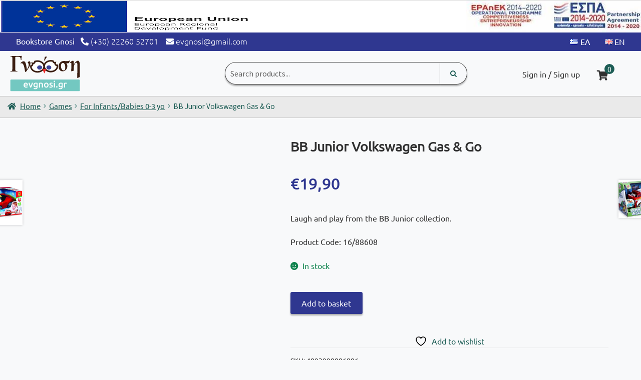

--- FILE ---
content_type: text/html; charset=UTF-8
request_url: https://evgnosi.gr/en/product/bb-junior-volkswagen-gas-go/
body_size: 57001
content:
<!doctype html>
<html lang="en-GB">
<head>
<meta charset="UTF-8">
<meta name="viewport" content="width=device-width, initial-scale=1, maximum-scale=2.0">
<link rel="profile" href="http://gmpg.org/xfn/11">
<link rel="pingback" href="https://evgnosi.gr/xmlrpc.php">
<link rel="icon" href="https://evgnosi.gr/wp-content/uploads/2021/02/cropped-fav-gnosi-192x192.png">
				<script>document.documentElement.className = document.documentElement.className + ' yes-js js_active js'</script>
			<meta name='robots' content='index, follow, max-image-preview:large, max-snippet:-1, max-video-preview:-1' />
	<style>img:is([sizes="auto" i], [sizes^="auto," i]) { contain-intrinsic-size: 3000px 1500px }</style>
	<link rel="alternate" href="https://evgnosi.gr/el/product/bb-junior-volkswagen-gas-go/" hreflang="el" />
<link rel="alternate" href="https://evgnosi.gr/en/product/bb-junior-volkswagen-gas-go/" hreflang="en" />

	<!-- This site is optimized with the Yoast SEO plugin v26.6 - https://yoast.com/wordpress/plugins/seo/ -->
	<title>BB Junior Volkswagen Gas &amp; Go - Βιβλιοπωλείο Γνώση</title>
<link data-wpr-hosted-gf-parameters="family=Ubuntu%3Awght%40300%3B400%3B500%3B700&ver=1&display=swap" href="https://evgnosi.gr/wp-content/cache/fonts/1/google-fonts/css/6/4/f/8b2ddd04c88442282ce8775763baf.css" rel="stylesheet">
<link data-wpr-hosted-gf-parameters="family=Source%20Sans%20Pro%3A400%2C300%2C300italic%2C400italic%2C600%2C700%2C900&subset=latin%2Clatin-ext&display=swap" href="https://evgnosi.gr/wp-content/cache/fonts/1/google-fonts/css/1/c/4/2aecf40596df46135e37850bd1fd6.css" rel="stylesheet">
	<link rel="canonical" href="https://evgnosi.gr/en/product/bb-junior-volkswagen-gas-go/" />
	<meta property="og:locale" content="en_GB" />
	<meta property="og:locale:alternate" content="el_GR" />
	<meta property="og:type" content="article" />
	<meta property="og:title" content="BB Junior Volkswagen Gas &amp; Go - Βιβλιοπωλείο Γνώση" />
	<meta property="og:description" content="Strap on the VW Beetle and go! It has fun sound effects. Connect the launcher and then pull the trigger to propel the VW car!" />
	<meta property="og:url" content="https://evgnosi.gr/en/product/bb-junior-volkswagen-gas-go/" />
	<meta property="og:site_name" content="Βιβλιοπωλείο Γνώση" />
	<meta property="article:publisher" content="https://www.facebook.com/%ce%92%ce%b9%ce%b2%ce%bb%ce%b9%ce%bf%cf%80%cf%89%ce%bb%ce%b5%ce%af%ce%bf-%ce%93%ce%9d%ce%a9%ce%a3%ce%97-822499104568558" />
	<meta property="article:modified_time" content="2022-07-09T18:28:26+00:00" />
	<meta property="og:image" content="https://i0.wp.com/evgnosi.gr/wp-content/uploads/2021/10/cTFH06n9em5ge205iVQ96jTWTp47H20D.jpg?fit=620%2C620&ssl=1" />
	<meta property="og:image:width" content="620" />
	<meta property="og:image:height" content="620" />
	<meta property="og:image:type" content="image/jpeg" />
	<meta name="twitter:card" content="summary_large_image" />
	<meta name="twitter:label1" content="Estimated reading time" />
	<meta name="twitter:data1" content="1 minute" />
	<script type="application/ld+json" class="yoast-schema-graph">{"@context":"https://schema.org","@graph":[{"@type":"WebPage","@id":"https://evgnosi.gr/en/product/bb-junior-volkswagen-gas-go/","url":"https://evgnosi.gr/en/product/bb-junior-volkswagen-gas-go/","name":"BB Junior Volkswagen Gas &amp; Go - Βιβλιοπωλείο Γνώση","isPartOf":{"@id":"https://evgnosi.gr/en/#website"},"primaryImageOfPage":{"@id":"https://evgnosi.gr/en/product/bb-junior-volkswagen-gas-go/#primaryimage"},"image":{"@id":"https://evgnosi.gr/en/product/bb-junior-volkswagen-gas-go/#primaryimage"},"thumbnailUrl":"https://evgnosi.gr/wp-content/uploads/2021/10/cTFH06n9em5ge205iVQ96jTWTp47H20D.jpg","datePublished":"2022-07-09T18:28:25+00:00","dateModified":"2022-07-09T18:28:26+00:00","breadcrumb":{"@id":"https://evgnosi.gr/en/product/bb-junior-volkswagen-gas-go/#breadcrumb"},"inLanguage":"en-GB","potentialAction":[{"@type":"ReadAction","target":["https://evgnosi.gr/en/product/bb-junior-volkswagen-gas-go/"]}]},{"@type":"ImageObject","inLanguage":"en-GB","@id":"https://evgnosi.gr/en/product/bb-junior-volkswagen-gas-go/#primaryimage","url":"https://evgnosi.gr/wp-content/uploads/2021/10/cTFH06n9em5ge205iVQ96jTWTp47H20D.jpg","contentUrl":"https://evgnosi.gr/wp-content/uploads/2021/10/cTFH06n9em5ge205iVQ96jTWTp47H20D.jpg","width":620,"height":620,"caption":"car"},{"@type":"BreadcrumbList","@id":"https://evgnosi.gr/en/product/bb-junior-volkswagen-gas-go/#breadcrumb","itemListElement":[{"@type":"ListItem","position":1,"name":"Home","item":"https://evgnosi.gr/en/"},{"@type":"ListItem","position":2,"name":"Shop &#8211; English","item":"https://evgnosi.gr/en/shop/"},{"@type":"ListItem","position":3,"name":"BB Junior Volkswagen Gas &amp; Go"}]},{"@type":"WebSite","@id":"https://evgnosi.gr/en/#website","url":"https://evgnosi.gr/en/","name":"Βιβλιοπωλείο Γνώση","description":"Το Βιβλιοπωλείο Γνώση βρίσκεται στην Ιστιαία Ευβοίας και εξυπηρετεί πελάτες από όλη την Ελλάδα. Διαθέτει βιβλία, παιχνίδια, χαρτικά, κ.ά.","publisher":{"@id":"https://evgnosi.gr/en/#organization"},"potentialAction":[{"@type":"SearchAction","target":{"@type":"EntryPoint","urlTemplate":"https://evgnosi.gr/en/?s={search_term_string}"},"query-input":{"@type":"PropertyValueSpecification","valueRequired":true,"valueName":"search_term_string"}}],"inLanguage":"en-GB"},{"@type":"Organization","@id":"https://evgnosi.gr/en/#organization","name":"Βιβλιοπωλείο Γνώση","url":"https://evgnosi.gr/en/","logo":{"@type":"ImageObject","inLanguage":"en-GB","@id":"https://evgnosi.gr/en/#/schema/logo/image/","url":"https://evgnosi.gr/wp-content/uploads/2021/04/og_image.jpg","contentUrl":"https://evgnosi.gr/wp-content/uploads/2021/04/og_image.jpg","width":1200,"height":630,"caption":"Βιβλιοπωλείο Γνώση"},"image":{"@id":"https://evgnosi.gr/en/#/schema/logo/image/"},"sameAs":["https://www.facebook.com/Βιβλιοπωλείο-ΓΝΩΣΗ-822499104568558","https://www.instagram.com/p/ByF9JK5HmnE/"]}]}</script>
	<!-- / Yoast SEO plugin. -->


<link rel='dns-prefetch' href='//cdnjs.cloudflare.com' />
<link rel='dns-prefetch' href='//fonts.googleapis.com' />
<link href='https://fonts.gstatic.com' crossorigin rel='preconnect' />
<link rel="alternate" type="application/rss+xml" title="Βιβλιοπωλείο Γνώση &raquo; Feed" href="https://evgnosi.gr/en/feed/" />
<link rel="alternate" type="application/rss+xml" title="Βιβλιοπωλείο Γνώση &raquo; Comments Feed" href="https://evgnosi.gr/en/comments/feed/" />
<style id='wp-emoji-styles-inline-css'>

	img.wp-smiley, img.emoji {
		display: inline !important;
		border: none !important;
		box-shadow: none !important;
		height: 1em !important;
		width: 1em !important;
		margin: 0 0.07em !important;
		vertical-align: -0.1em !important;
		background: none !important;
		padding: 0 !important;
	}
</style>
<link rel='stylesheet' id='wp-block-library-css' href='https://evgnosi.gr/wp-includes/css/dist/block-library/style.min.css?ver=6.8.3' media='all' />
<style id='wp-block-library-theme-inline-css'>
.wp-block-audio :where(figcaption){color:#555;font-size:13px;text-align:center}.is-dark-theme .wp-block-audio :where(figcaption){color:#ffffffa6}.wp-block-audio{margin:0 0 1em}.wp-block-code{border:1px solid #ccc;border-radius:4px;font-family:Menlo,Consolas,monaco,monospace;padding:.8em 1em}.wp-block-embed :where(figcaption){color:#555;font-size:13px;text-align:center}.is-dark-theme .wp-block-embed :where(figcaption){color:#ffffffa6}.wp-block-embed{margin:0 0 1em}.blocks-gallery-caption{color:#555;font-size:13px;text-align:center}.is-dark-theme .blocks-gallery-caption{color:#ffffffa6}:root :where(.wp-block-image figcaption){color:#555;font-size:13px;text-align:center}.is-dark-theme :root :where(.wp-block-image figcaption){color:#ffffffa6}.wp-block-image{margin:0 0 1em}.wp-block-pullquote{border-bottom:4px solid;border-top:4px solid;color:currentColor;margin-bottom:1.75em}.wp-block-pullquote cite,.wp-block-pullquote footer,.wp-block-pullquote__citation{color:currentColor;font-size:.8125em;font-style:normal;text-transform:uppercase}.wp-block-quote{border-left:.25em solid;margin:0 0 1.75em;padding-left:1em}.wp-block-quote cite,.wp-block-quote footer{color:currentColor;font-size:.8125em;font-style:normal;position:relative}.wp-block-quote:where(.has-text-align-right){border-left:none;border-right:.25em solid;padding-left:0;padding-right:1em}.wp-block-quote:where(.has-text-align-center){border:none;padding-left:0}.wp-block-quote.is-large,.wp-block-quote.is-style-large,.wp-block-quote:where(.is-style-plain){border:none}.wp-block-search .wp-block-search__label{font-weight:700}.wp-block-search__button{border:1px solid #ccc;padding:.375em .625em}:where(.wp-block-group.has-background){padding:1.25em 2.375em}.wp-block-separator.has-css-opacity{opacity:.4}.wp-block-separator{border:none;border-bottom:2px solid;margin-left:auto;margin-right:auto}.wp-block-separator.has-alpha-channel-opacity{opacity:1}.wp-block-separator:not(.is-style-wide):not(.is-style-dots){width:100px}.wp-block-separator.has-background:not(.is-style-dots){border-bottom:none;height:1px}.wp-block-separator.has-background:not(.is-style-wide):not(.is-style-dots){height:2px}.wp-block-table{margin:0 0 1em}.wp-block-table td,.wp-block-table th{word-break:normal}.wp-block-table :where(figcaption){color:#555;font-size:13px;text-align:center}.is-dark-theme .wp-block-table :where(figcaption){color:#ffffffa6}.wp-block-video :where(figcaption){color:#555;font-size:13px;text-align:center}.is-dark-theme .wp-block-video :where(figcaption){color:#ffffffa6}.wp-block-video{margin:0 0 1em}:root :where(.wp-block-template-part.has-background){margin-bottom:0;margin-top:0;padding:1.25em 2.375em}
</style>
<style id='classic-theme-styles-inline-css'>
/*! This file is auto-generated */
.wp-block-button__link{color:#fff;background-color:#32373c;border-radius:9999px;box-shadow:none;text-decoration:none;padding:calc(.667em + 2px) calc(1.333em + 2px);font-size:1.125em}.wp-block-file__button{background:#32373c;color:#fff;text-decoration:none}
</style>
<link data-minify="1" rel='stylesheet' id='jquery-selectBox-css' href='https://evgnosi.gr/wp-content/cache/min/1/wp-content/plugins/yith-woocommerce-wishlist/assets/css/jquery.selectBox.css?ver=1763115063' media='all' />
<link data-minify="1" rel='stylesheet' id='woocommerce_prettyPhoto_css-css' href='https://evgnosi.gr/wp-content/cache/min/1/wp-content/plugins/woocommerce/assets/css/prettyPhoto.css?ver=1763115063' media='all' />
<link data-minify="1" rel='stylesheet' id='yith-wcwl-main-css' href='https://evgnosi.gr/wp-content/cache/min/1/wp-content/plugins/yith-woocommerce-wishlist/assets/css/style.css?ver=1763115063' media='all' />
<style id='yith-wcwl-main-inline-css'>
 :root { --color-add-to-wishlist-background: #333333; --color-add-to-wishlist-text: #FFFFFF; --color-add-to-wishlist-border: #333333; --color-add-to-wishlist-background-hover: #333333; --color-add-to-wishlist-text-hover: #FFFFFF; --color-add-to-wishlist-border-hover: #333333; --rounded-corners-radius: 16px; --add-to-cart-rounded-corners-radius: 16px; --color-headers-background: #F4F4F4; --feedback-duration: 3s } 
 :root { --color-add-to-wishlist-background: #333333; --color-add-to-wishlist-text: #FFFFFF; --color-add-to-wishlist-border: #333333; --color-add-to-wishlist-background-hover: #333333; --color-add-to-wishlist-text-hover: #FFFFFF; --color-add-to-wishlist-border-hover: #333333; --rounded-corners-radius: 16px; --add-to-cart-rounded-corners-radius: 16px; --color-headers-background: #F4F4F4; --feedback-duration: 3s } 
</style>
<link data-minify="1" rel='stylesheet' id='storefront-gutenberg-blocks-css' href='https://evgnosi.gr/wp-content/cache/min/1/wp-content/themes/storefront/assets/css/base/gutenberg-blocks.css?ver=1763115063' media='all' />
<style id='storefront-gutenberg-blocks-inline-css'>

				.wp-block-button__link:not(.has-text-color) {
					color: #ffffff;
				}

				.wp-block-button__link:not(.has-text-color):hover,
				.wp-block-button__link:not(.has-text-color):focus,
				.wp-block-button__link:not(.has-text-color):active {
					color: #ffffff;
				}

				.wp-block-button__link:not(.has-background) {
					background-color: #1d5d55;
				}

				.wp-block-button__link:not(.has-background):hover,
				.wp-block-button__link:not(.has-background):focus,
				.wp-block-button__link:not(.has-background):active {
					border-color: #04443c;
					background-color: #04443c;
				}

				.wc-block-grid__products .wc-block-grid__product .wp-block-button__link {
					background-color: #1d5d55;
					border-color: #1d5d55;
					color: #ffffff;
				}

				.wp-block-quote footer,
				.wp-block-quote cite,
				.wp-block-quote__citation {
					color: #2f2f2f;
				}

				.wp-block-pullquote cite,
				.wp-block-pullquote footer,
				.wp-block-pullquote__citation {
					color: #2f2f2f;
				}

				.wp-block-image figcaption {
					color: #2f2f2f;
				}

				.wp-block-separator.is-style-dots::before {
					color: #333333;
				}

				.wp-block-file a.wp-block-file__button {
					color: #ffffff;
					background-color: #1d5d55;
					border-color: #1d5d55;
				}

				.wp-block-file a.wp-block-file__button:hover,
				.wp-block-file a.wp-block-file__button:focus,
				.wp-block-file a.wp-block-file__button:active {
					color: #ffffff;
					background-color: #04443c;
				}

				.wp-block-code,
				.wp-block-preformatted pre {
					color: #2f2f2f;
				}

				.wp-block-table:not( .has-background ):not( .is-style-stripes ) tbody tr:nth-child(2n) td {
					background-color: #fdfdfd;
				}

				.wp-block-cover .wp-block-cover__inner-container h1:not(.has-text-color),
				.wp-block-cover .wp-block-cover__inner-container h2:not(.has-text-color),
				.wp-block-cover .wp-block-cover__inner-container h3:not(.has-text-color),
				.wp-block-cover .wp-block-cover__inner-container h4:not(.has-text-color),
				.wp-block-cover .wp-block-cover__inner-container h5:not(.has-text-color),
				.wp-block-cover .wp-block-cover__inner-container h6:not(.has-text-color) {
					color: #000000;
				}

				div.wc-block-components-price-slider__range-input-progress,
				.rtl .wc-block-components-price-slider__range-input-progress {
					--range-color: #1d5d55;
				}

				/* Target only IE11 */
				@media all and (-ms-high-contrast: none), (-ms-high-contrast: active) {
					.wc-block-components-price-slider__range-input-progress {
						background: #1d5d55;
					}
				}

				.wc-block-components-button:not(.is-link) {
					background-color: #1d5d55;
					color: #ffffff;
				}

				.wc-block-components-button:not(.is-link):hover,
				.wc-block-components-button:not(.is-link):focus,
				.wc-block-components-button:not(.is-link):active {
					background-color: #04443c;
					color: #ffffff;
				}

				.wc-block-components-button:not(.is-link):disabled {
					background-color: #1d5d55;
					color: #ffffff;
				}

				.wc-block-cart__submit-container {
					background-color: #ffffff;
				}

				.wc-block-cart__submit-container::before {
					color: rgba(220,220,220,0.5);
				}

				.wc-block-components-order-summary-item__quantity {
					background-color: #ffffff;
					border-color: #2f2f2f;
					box-shadow: 0 0 0 2px #ffffff;
					color: #2f2f2f;
				}
			
</style>
<style id='global-styles-inline-css'>
:root{--wp--preset--aspect-ratio--square: 1;--wp--preset--aspect-ratio--4-3: 4/3;--wp--preset--aspect-ratio--3-4: 3/4;--wp--preset--aspect-ratio--3-2: 3/2;--wp--preset--aspect-ratio--2-3: 2/3;--wp--preset--aspect-ratio--16-9: 16/9;--wp--preset--aspect-ratio--9-16: 9/16;--wp--preset--color--black: #000000;--wp--preset--color--cyan-bluish-gray: #abb8c3;--wp--preset--color--white: #ffffff;--wp--preset--color--pale-pink: #f78da7;--wp--preset--color--vivid-red: #cf2e2e;--wp--preset--color--luminous-vivid-orange: #ff6900;--wp--preset--color--luminous-vivid-amber: #fcb900;--wp--preset--color--light-green-cyan: #7bdcb5;--wp--preset--color--vivid-green-cyan: #00d084;--wp--preset--color--pale-cyan-blue: #8ed1fc;--wp--preset--color--vivid-cyan-blue: #0693e3;--wp--preset--color--vivid-purple: #9b51e0;--wp--preset--gradient--vivid-cyan-blue-to-vivid-purple: linear-gradient(135deg,rgba(6,147,227,1) 0%,rgb(155,81,224) 100%);--wp--preset--gradient--light-green-cyan-to-vivid-green-cyan: linear-gradient(135deg,rgb(122,220,180) 0%,rgb(0,208,130) 100%);--wp--preset--gradient--luminous-vivid-amber-to-luminous-vivid-orange: linear-gradient(135deg,rgba(252,185,0,1) 0%,rgba(255,105,0,1) 100%);--wp--preset--gradient--luminous-vivid-orange-to-vivid-red: linear-gradient(135deg,rgba(255,105,0,1) 0%,rgb(207,46,46) 100%);--wp--preset--gradient--very-light-gray-to-cyan-bluish-gray: linear-gradient(135deg,rgb(238,238,238) 0%,rgb(169,184,195) 100%);--wp--preset--gradient--cool-to-warm-spectrum: linear-gradient(135deg,rgb(74,234,220) 0%,rgb(151,120,209) 20%,rgb(207,42,186) 40%,rgb(238,44,130) 60%,rgb(251,105,98) 80%,rgb(254,248,76) 100%);--wp--preset--gradient--blush-light-purple: linear-gradient(135deg,rgb(255,206,236) 0%,rgb(152,150,240) 100%);--wp--preset--gradient--blush-bordeaux: linear-gradient(135deg,rgb(254,205,165) 0%,rgb(254,45,45) 50%,rgb(107,0,62) 100%);--wp--preset--gradient--luminous-dusk: linear-gradient(135deg,rgb(255,203,112) 0%,rgb(199,81,192) 50%,rgb(65,88,208) 100%);--wp--preset--gradient--pale-ocean: linear-gradient(135deg,rgb(255,245,203) 0%,rgb(182,227,212) 50%,rgb(51,167,181) 100%);--wp--preset--gradient--electric-grass: linear-gradient(135deg,rgb(202,248,128) 0%,rgb(113,206,126) 100%);--wp--preset--gradient--midnight: linear-gradient(135deg,rgb(2,3,129) 0%,rgb(40,116,252) 100%);--wp--preset--font-size--small: 14px;--wp--preset--font-size--medium: 23px;--wp--preset--font-size--large: 26px;--wp--preset--font-size--x-large: 42px;--wp--preset--font-size--normal: 16px;--wp--preset--font-size--huge: 37px;--wp--preset--spacing--20: 0.44rem;--wp--preset--spacing--30: 0.67rem;--wp--preset--spacing--40: 1rem;--wp--preset--spacing--50: 1.5rem;--wp--preset--spacing--60: 2.25rem;--wp--preset--spacing--70: 3.38rem;--wp--preset--spacing--80: 5.06rem;--wp--preset--shadow--natural: 6px 6px 9px rgba(0, 0, 0, 0.2);--wp--preset--shadow--deep: 12px 12px 50px rgba(0, 0, 0, 0.4);--wp--preset--shadow--sharp: 6px 6px 0px rgba(0, 0, 0, 0.2);--wp--preset--shadow--outlined: 6px 6px 0px -3px rgba(255, 255, 255, 1), 6px 6px rgba(0, 0, 0, 1);--wp--preset--shadow--crisp: 6px 6px 0px rgba(0, 0, 0, 1);}:root :where(.is-layout-flow) > :first-child{margin-block-start: 0;}:root :where(.is-layout-flow) > :last-child{margin-block-end: 0;}:root :where(.is-layout-flow) > *{margin-block-start: 24px;margin-block-end: 0;}:root :where(.is-layout-constrained) > :first-child{margin-block-start: 0;}:root :where(.is-layout-constrained) > :last-child{margin-block-end: 0;}:root :where(.is-layout-constrained) > *{margin-block-start: 24px;margin-block-end: 0;}:root :where(.is-layout-flex){gap: 24px;}:root :where(.is-layout-grid){gap: 24px;}body .is-layout-flex{display: flex;}.is-layout-flex{flex-wrap: wrap;align-items: center;}.is-layout-flex > :is(*, div){margin: 0;}body .is-layout-grid{display: grid;}.is-layout-grid > :is(*, div){margin: 0;}.has-black-color{color: var(--wp--preset--color--black) !important;}.has-cyan-bluish-gray-color{color: var(--wp--preset--color--cyan-bluish-gray) !important;}.has-white-color{color: var(--wp--preset--color--white) !important;}.has-pale-pink-color{color: var(--wp--preset--color--pale-pink) !important;}.has-vivid-red-color{color: var(--wp--preset--color--vivid-red) !important;}.has-luminous-vivid-orange-color{color: var(--wp--preset--color--luminous-vivid-orange) !important;}.has-luminous-vivid-amber-color{color: var(--wp--preset--color--luminous-vivid-amber) !important;}.has-light-green-cyan-color{color: var(--wp--preset--color--light-green-cyan) !important;}.has-vivid-green-cyan-color{color: var(--wp--preset--color--vivid-green-cyan) !important;}.has-pale-cyan-blue-color{color: var(--wp--preset--color--pale-cyan-blue) !important;}.has-vivid-cyan-blue-color{color: var(--wp--preset--color--vivid-cyan-blue) !important;}.has-vivid-purple-color{color: var(--wp--preset--color--vivid-purple) !important;}.has-black-background-color{background-color: var(--wp--preset--color--black) !important;}.has-cyan-bluish-gray-background-color{background-color: var(--wp--preset--color--cyan-bluish-gray) !important;}.has-white-background-color{background-color: var(--wp--preset--color--white) !important;}.has-pale-pink-background-color{background-color: var(--wp--preset--color--pale-pink) !important;}.has-vivid-red-background-color{background-color: var(--wp--preset--color--vivid-red) !important;}.has-luminous-vivid-orange-background-color{background-color: var(--wp--preset--color--luminous-vivid-orange) !important;}.has-luminous-vivid-amber-background-color{background-color: var(--wp--preset--color--luminous-vivid-amber) !important;}.has-light-green-cyan-background-color{background-color: var(--wp--preset--color--light-green-cyan) !important;}.has-vivid-green-cyan-background-color{background-color: var(--wp--preset--color--vivid-green-cyan) !important;}.has-pale-cyan-blue-background-color{background-color: var(--wp--preset--color--pale-cyan-blue) !important;}.has-vivid-cyan-blue-background-color{background-color: var(--wp--preset--color--vivid-cyan-blue) !important;}.has-vivid-purple-background-color{background-color: var(--wp--preset--color--vivid-purple) !important;}.has-black-border-color{border-color: var(--wp--preset--color--black) !important;}.has-cyan-bluish-gray-border-color{border-color: var(--wp--preset--color--cyan-bluish-gray) !important;}.has-white-border-color{border-color: var(--wp--preset--color--white) !important;}.has-pale-pink-border-color{border-color: var(--wp--preset--color--pale-pink) !important;}.has-vivid-red-border-color{border-color: var(--wp--preset--color--vivid-red) !important;}.has-luminous-vivid-orange-border-color{border-color: var(--wp--preset--color--luminous-vivid-orange) !important;}.has-luminous-vivid-amber-border-color{border-color: var(--wp--preset--color--luminous-vivid-amber) !important;}.has-light-green-cyan-border-color{border-color: var(--wp--preset--color--light-green-cyan) !important;}.has-vivid-green-cyan-border-color{border-color: var(--wp--preset--color--vivid-green-cyan) !important;}.has-pale-cyan-blue-border-color{border-color: var(--wp--preset--color--pale-cyan-blue) !important;}.has-vivid-cyan-blue-border-color{border-color: var(--wp--preset--color--vivid-cyan-blue) !important;}.has-vivid-purple-border-color{border-color: var(--wp--preset--color--vivid-purple) !important;}.has-vivid-cyan-blue-to-vivid-purple-gradient-background{background: var(--wp--preset--gradient--vivid-cyan-blue-to-vivid-purple) !important;}.has-light-green-cyan-to-vivid-green-cyan-gradient-background{background: var(--wp--preset--gradient--light-green-cyan-to-vivid-green-cyan) !important;}.has-luminous-vivid-amber-to-luminous-vivid-orange-gradient-background{background: var(--wp--preset--gradient--luminous-vivid-amber-to-luminous-vivid-orange) !important;}.has-luminous-vivid-orange-to-vivid-red-gradient-background{background: var(--wp--preset--gradient--luminous-vivid-orange-to-vivid-red) !important;}.has-very-light-gray-to-cyan-bluish-gray-gradient-background{background: var(--wp--preset--gradient--very-light-gray-to-cyan-bluish-gray) !important;}.has-cool-to-warm-spectrum-gradient-background{background: var(--wp--preset--gradient--cool-to-warm-spectrum) !important;}.has-blush-light-purple-gradient-background{background: var(--wp--preset--gradient--blush-light-purple) !important;}.has-blush-bordeaux-gradient-background{background: var(--wp--preset--gradient--blush-bordeaux) !important;}.has-luminous-dusk-gradient-background{background: var(--wp--preset--gradient--luminous-dusk) !important;}.has-pale-ocean-gradient-background{background: var(--wp--preset--gradient--pale-ocean) !important;}.has-electric-grass-gradient-background{background: var(--wp--preset--gradient--electric-grass) !important;}.has-midnight-gradient-background{background: var(--wp--preset--gradient--midnight) !important;}.has-small-font-size{font-size: var(--wp--preset--font-size--small) !important;}.has-medium-font-size{font-size: var(--wp--preset--font-size--medium) !important;}.has-large-font-size{font-size: var(--wp--preset--font-size--large) !important;}.has-x-large-font-size{font-size: var(--wp--preset--font-size--x-large) !important;}
:root :where(.wp-block-pullquote){font-size: 1.5em;line-height: 1.6;}
</style>
<link data-minify="1" rel='stylesheet' id='cookie-law-info-css' href='https://evgnosi.gr/wp-content/cache/min/1/wp-content/plugins/cookie-law-info/legacy/public/css/cookie-law-info-public.css?ver=1763115063' media='all' />
<link data-minify="1" rel='stylesheet' id='cookie-law-info-gdpr-css' href='https://evgnosi.gr/wp-content/cache/min/1/wp-content/plugins/cookie-law-info/legacy/public/css/cookie-law-info-gdpr.css?ver=1763115063' media='all' />
<link rel='stylesheet' id='photoswipe-css' href='https://evgnosi.gr/wp-content/plugins/woocommerce/assets/css/photoswipe/photoswipe.min.css?ver=10.4.3' media='all' />
<link rel='stylesheet' id='photoswipe-default-skin-css' href='https://evgnosi.gr/wp-content/plugins/woocommerce/assets/css/photoswipe/default-skin/default-skin.min.css?ver=10.4.3' media='all' />
<style id='woocommerce-inline-inline-css'>
.woocommerce form .form-row .required { visibility: visible; }
</style>
<link data-minify="1" rel='stylesheet' id='yith-wcwl-theme-css' href='https://evgnosi.gr/wp-content/cache/min/1/wp-content/plugins/yith-woocommerce-wishlist/assets/css/themes/storefront.css?ver=1763115063' media='all' />
<link data-minify="1" rel='stylesheet' id='xoo-cp-style-css' href='https://evgnosi.gr/wp-content/cache/min/1/wp-content/plugins/added-to-cart-popup-woocommerce/assets/css/xoo-cp-style.css?ver=1763115063' media='all' />
<style id='xoo-cp-style-inline-css'>
a.xoo-cp-btn-ch{
				display: none;
			}td.xoo-cp-pqty{
			    min-width: 120px;
			}
			.xoo-cp-container{
				max-width: 650px;
			}
			.xcp-btn{
				background-color: #777777;
				color: #ffffff;
				font-size: 14px;
				border-radius: 5px;
				border: 1px solid #777777;
			}
			.xcp-btn:hover{
				color: #ffffff;
			}
			td.xoo-cp-pimg{
				width: 20%;
			}
			table.xoo-cp-pdetails , table.xoo-cp-pdetails tr{
				border: 0!important;
			}
			table.xoo-cp-pdetails td{
				border-style: solid;
				border-width: 0px;
				border-color: #ebe9eb;
			}
</style>
<link data-minify="1" rel='stylesheet' id='carousel-css-css' href='https://evgnosi.gr/wp-content/cache/min/1/ajax/libs/OwlCarousel2/2.3.4/assets/owl.carousel.css?ver=1763115063' media='all' />
<link data-minify="1" rel='stylesheet' id='redesign-css-css' href='https://evgnosi.gr/wp-content/cache/min/1/wp-content/themes/storefront-child/redesign.css?ver=1763115063' media='all' />
<link data-minify="1" rel='stylesheet' id='font-awesome-css' href='https://evgnosi.gr/wp-content/cache/min/1/ajax/libs/font-awesome/4.7.0/css/font-awesome.min.css?ver=1763115063' media='all' />

<link data-minify="1" rel='stylesheet' id='storefront-style-css' href='https://evgnosi.gr/wp-content/cache/min/1/wp-content/themes/storefront/style.css?ver=1763115063' media='all' />
<style id='storefront-style-inline-css'>

			.main-navigation ul li a,
			.site-title a,
			ul.menu li a,
			.site-branding h1 a,
			button.menu-toggle,
			button.menu-toggle:hover,
			.handheld-navigation .dropdown-toggle {
				color: #333333;
			}

			button.menu-toggle,
			button.menu-toggle:hover {
				border-color: #333333;
			}

			.main-navigation ul li a:hover,
			.main-navigation ul li:hover > a,
			.site-title a:hover,
			.site-header ul.menu li.current-menu-item > a {
				color: #747474;
			}

			table:not( .has-background ) th {
				background-color: #f8f8f8;
			}

			table:not( .has-background ) tbody td {
				background-color: #fdfdfd;
			}

			table:not( .has-background ) tbody tr:nth-child(2n) td,
			fieldset,
			fieldset legend {
				background-color: #fbfbfb;
			}

			.site-header,
			.secondary-navigation ul ul,
			.main-navigation ul.menu > li.menu-item-has-children:after,
			.secondary-navigation ul.menu ul,
			.storefront-handheld-footer-bar,
			.storefront-handheld-footer-bar ul li > a,
			.storefront-handheld-footer-bar ul li.search .site-search,
			button.menu-toggle,
			button.menu-toggle:hover {
				background-color: #ffffff;
			}

			p.site-description,
			.site-header,
			.storefront-handheld-footer-bar {
				color: #404040;
			}

			button.menu-toggle:after,
			button.menu-toggle:before,
			button.menu-toggle span:before {
				background-color: #333333;
			}

			h1, h2, h3, h4, h5, h6, .wc-block-grid__product-title {
				color: #333333;
			}

			.widget h1 {
				border-bottom-color: #333333;
			}

			body,
			.secondary-navigation a {
				color: #2f2f2f;
			}

			.widget-area .widget a,
			.hentry .entry-header .posted-on a,
			.hentry .entry-header .post-author a,
			.hentry .entry-header .post-comments a,
			.hentry .entry-header .byline a {
				color: #343434;
			}

			a {
				color: #1d5d55;
			}

			a:focus,
			button:focus,
			.button.alt:focus,
			input:focus,
			textarea:focus,
			input[type="button"]:focus,
			input[type="reset"]:focus,
			input[type="submit"]:focus,
			input[type="email"]:focus,
			input[type="tel"]:focus,
			input[type="url"]:focus,
			input[type="password"]:focus,
			input[type="search"]:focus {
				outline-color: #1d5d55;
			}

			button, input[type="button"], input[type="reset"], input[type="submit"], .button, .widget a.button {
				background-color: #1d5d55;
				border-color: #1d5d55;
				color: #ffffff;
			}

			button:hover, input[type="button"]:hover, input[type="reset"]:hover, input[type="submit"]:hover, .button:hover, .widget a.button:hover {
				background-color: #04443c;
				border-color: #04443c;
				color: #ffffff;
			}

			button.alt, input[type="button"].alt, input[type="reset"].alt, input[type="submit"].alt, .button.alt, .widget-area .widget a.button.alt {
				background-color: #1d5d55;
				border-color: #1d5d55;
				color: #ffffff;
			}

			button.alt:hover, input[type="button"].alt:hover, input[type="reset"].alt:hover, input[type="submit"].alt:hover, .button.alt:hover, .widget-area .widget a.button.alt:hover {
				background-color: #04443c;
				border-color: #04443c;
				color: #ffffff;
			}

			.pagination .page-numbers li .page-numbers.current {
				background-color: #e6e6e6;
				color: #252525;
			}

			#comments .comment-list .comment-content .comment-text {
				background-color: #f8f8f8;
			}

			.site-footer {
				background-color: #f0f0f0;
				color: #6d6d6d;
			}

			.site-footer a:not(.button):not(.components-button) {
				color: #333333;
			}

			.site-footer .storefront-handheld-footer-bar a:not(.button):not(.components-button) {
				color: #333333;
			}

			.site-footer h1, .site-footer h2, .site-footer h3, .site-footer h4, .site-footer h5, .site-footer h6, .site-footer .widget .widget-title, .site-footer .widget .widgettitle {
				color: #333333;
			}

			.page-template-template-homepage.has-post-thumbnail .type-page.has-post-thumbnail .entry-title {
				color: #000000;
			}

			.page-template-template-homepage.has-post-thumbnail .type-page.has-post-thumbnail .entry-content {
				color: #000000;
			}

			@media screen and ( min-width: 768px ) {
				.secondary-navigation ul.menu a:hover {
					color: #595959;
				}

				.secondary-navigation ul.menu a {
					color: #404040;
				}

				.main-navigation ul.menu ul.sub-menu,
				.main-navigation ul.nav-menu ul.children {
					background-color: #f0f0f0;
				}

				.site-header {
					border-bottom-color: #f0f0f0;
				}
			}
</style>
<link data-minify="1" rel='stylesheet' id='storefront-icons-css' href='https://evgnosi.gr/wp-content/cache/min/1/wp-content/themes/storefront/assets/css/base/icons.css?ver=1763115063' media='all' />

<link data-minify="1" rel='stylesheet' id='storefront-woocommerce-style-css' href='https://evgnosi.gr/wp-content/cache/min/1/wp-content/themes/storefront/assets/css/woocommerce/woocommerce.css?ver=1763115063' media='all' />
<style id='storefront-woocommerce-style-inline-css'>
@font-face {
				font-family: star;
				src: url(https://evgnosi.gr/wp-content/plugins/woocommerce/assets/fonts/star.eot);
				src:
					url(https://evgnosi.gr/wp-content/plugins/woocommerce/assets/fonts/star.eot?#iefix) format("embedded-opentype"),
					url(https://evgnosi.gr/wp-content/plugins/woocommerce/assets/fonts/star.woff) format("woff"),
					url(https://evgnosi.gr/wp-content/plugins/woocommerce/assets/fonts/star.ttf) format("truetype"),
					url(https://evgnosi.gr/wp-content/plugins/woocommerce/assets/fonts/star.svg#star) format("svg");
				font-weight: 400;
				font-style: normal;
			}
			@font-face {
				font-family: WooCommerce;
				src: url(https://evgnosi.gr/wp-content/plugins/woocommerce/assets/fonts/WooCommerce.eot);
				src:
					url(https://evgnosi.gr/wp-content/plugins/woocommerce/assets/fonts/WooCommerce.eot?#iefix) format("embedded-opentype"),
					url(https://evgnosi.gr/wp-content/plugins/woocommerce/assets/fonts/WooCommerce.woff) format("woff"),
					url(https://evgnosi.gr/wp-content/plugins/woocommerce/assets/fonts/WooCommerce.ttf) format("truetype"),
					url(https://evgnosi.gr/wp-content/plugins/woocommerce/assets/fonts/WooCommerce.svg#WooCommerce) format("svg");
				font-weight: 400;
				font-style: normal;
			}

			a.cart-contents,
			.site-header-cart .widget_shopping_cart a {
				color: #333333;
			}

			a.cart-contents:hover,
			.site-header-cart .widget_shopping_cart a:hover,
			.site-header-cart:hover > li > a {
				color: #747474;
			}

			table.cart td.product-remove,
			table.cart td.actions {
				border-top-color: #ffffff;
			}

			.storefront-handheld-footer-bar ul li.cart .count {
				background-color: #333333;
				color: #ffffff;
				border-color: #ffffff;
			}

			.woocommerce-tabs ul.tabs li.active a,
			ul.products li.product .price,
			.onsale,
			.wc-block-grid__product-onsale,
			.widget_search form:before,
			.widget_product_search form:before {
				color: #2f2f2f;
			}

			.woocommerce-breadcrumb a,
			a.woocommerce-review-link,
			.product_meta a {
				color: #343434;
			}

			.wc-block-grid__product-onsale,
			.onsale {
				border-color: #2f2f2f;
			}

			.star-rating span:before,
			.quantity .plus, .quantity .minus,
			p.stars a:hover:after,
			p.stars a:after,
			.star-rating span:before,
			#payment .payment_methods li input[type=radio]:first-child:checked+label:before {
				color: #1d5d55;
			}

			.widget_price_filter .ui-slider .ui-slider-range,
			.widget_price_filter .ui-slider .ui-slider-handle {
				background-color: #1d5d55;
			}

			.order_details {
				background-color: #f8f8f8;
			}

			.order_details > li {
				border-bottom: 1px dotted #e3e3e3;
			}

			.order_details:before,
			.order_details:after {
				background: -webkit-linear-gradient(transparent 0,transparent 0),-webkit-linear-gradient(135deg,#f8f8f8 33.33%,transparent 33.33%),-webkit-linear-gradient(45deg,#f8f8f8 33.33%,transparent 33.33%)
			}

			#order_review {
				background-color: #ffffff;
			}

			#payment .payment_methods > li .payment_box,
			#payment .place-order {
				background-color: #fafafa;
			}

			#payment .payment_methods > li:not(.woocommerce-notice) {
				background-color: #f5f5f5;
			}

			#payment .payment_methods > li:not(.woocommerce-notice):hover {
				background-color: #f0f0f0;
			}

			.woocommerce-pagination .page-numbers li .page-numbers.current {
				background-color: #e6e6e6;
				color: #252525;
			}

			.wc-block-grid__product-onsale,
			.onsale,
			.woocommerce-pagination .page-numbers li .page-numbers:not(.current) {
				color: #2f2f2f;
			}

			p.stars a:before,
			p.stars a:hover~a:before,
			p.stars.selected a.active~a:before {
				color: #2f2f2f;
			}

			p.stars.selected a.active:before,
			p.stars:hover a:before,
			p.stars.selected a:not(.active):before,
			p.stars.selected a.active:before {
				color: #1d5d55;
			}

			.single-product div.product .woocommerce-product-gallery .woocommerce-product-gallery__trigger {
				background-color: #1d5d55;
				color: #ffffff;
			}

			.single-product div.product .woocommerce-product-gallery .woocommerce-product-gallery__trigger:hover {
				background-color: #04443c;
				border-color: #04443c;
				color: #ffffff;
			}

			.button.added_to_cart:focus,
			.button.wc-forward:focus {
				outline-color: #1d5d55;
			}

			.added_to_cart,
			.site-header-cart .widget_shopping_cart a.button,
			.wc-block-grid__products .wc-block-grid__product .wp-block-button__link {
				background-color: #1d5d55;
				border-color: #1d5d55;
				color: #ffffff;
			}

			.added_to_cart:hover,
			.site-header-cart .widget_shopping_cart a.button:hover,
			.wc-block-grid__products .wc-block-grid__product .wp-block-button__link:hover {
				background-color: #04443c;
				border-color: #04443c;
				color: #ffffff;
			}

			.added_to_cart.alt, .added_to_cart, .widget a.button.checkout {
				background-color: #1d5d55;
				border-color: #1d5d55;
				color: #ffffff;
			}

			.added_to_cart.alt:hover, .added_to_cart:hover, .widget a.button.checkout:hover {
				background-color: #04443c;
				border-color: #04443c;
				color: #ffffff;
			}

			.button.loading {
				color: #1d5d55;
			}

			.button.loading:hover {
				background-color: #1d5d55;
			}

			.button.loading:after {
				color: #ffffff;
			}

			@media screen and ( min-width: 768px ) {
				.site-header-cart .widget_shopping_cart,
				.site-header .product_list_widget li .quantity {
					color: #404040;
				}

				.site-header-cart .widget_shopping_cart .buttons,
				.site-header-cart .widget_shopping_cart .total {
					background-color: #f5f5f5;
				}

				.site-header-cart .widget_shopping_cart {
					background-color: #f0f0f0;
				}
			}
				.storefront-product-pagination a {
					color: #2f2f2f;
					background-color: #ffffff;
				}
				.storefront-sticky-add-to-cart {
					color: #2f2f2f;
					background-color: #ffffff;
				}

				.storefront-sticky-add-to-cart a:not(.button) {
					color: #333333;
				}
</style>
<link data-minify="1" rel='stylesheet' id='storefront-child-style-css' href='https://evgnosi.gr/wp-content/cache/min/1/wp-content/themes/storefront-child/style.css?ver=1763115063' media='all' />
<link data-minify="1" rel='stylesheet' id='storefront-woocommerce-brands-style-css' href='https://evgnosi.gr/wp-content/cache/min/1/wp-content/themes/storefront/assets/css/woocommerce/extensions/brands.css?ver=1763115063' media='all' />
<link data-minify="1" rel='stylesheet' id='wpb_wmca_accordion_style-css' href='https://evgnosi.gr/wp-content/cache/min/1/wp-content/plugins/wpb-accordion-menu-or-category-pro/assets/css/wpb_wmca_style.css?ver=1763115063' media='all' />
<style id='wpb_wmca_accordion_inline_style-inline-css'>
		.wpb_category_n_menu_accordion li.wpb-submenu-indicator-minus > a > span.wpb-submenu-indicator .wpb-submenu-indicator-icon { 
			-ms-transform: rotate(180deg);
			-moz-transform: rotate(180deg);
			-webkit-transform: rotate(180deg);
			transform: rotate(180deg); 
		}.wpb_wmca_offcanvas_trigger_22194.wpb_wmca_offcanvas_trigger { visibility: hidden; opacity: 0; }@media only screen and (max-width: 766px) {
							.wpb_wmca_offcanvas_trigger_22194.wpb_wmca_offcanvas_trigger {
								visibility: visible;
								opacity: 1;
							};
						}@media only screen and (min-width: 768px) {
							.wpb_wmca_offcanvas_trigger_22194.wpb_wmca_offcanvas_trigger {
								visibility: visible;
								opacity: 1;
							};
						}@media only screen and (min-width: 1168px) {
							.wpb_wmca_offcanvas_trigger_22194.wpb_wmca_offcanvas_trigger {
								visibility: visible;
								opacity: 1;
							};
						}.wpb_wmca_offcanvas_wrapper_22194.wpb_wmca_offcanvas_type_fullwidth.wpb_wmca_offcanvas_fullwidth_inner_width_fixed .wpb_wmca_offcanvas_inner { width: 360px}.wpb_wmca_offcanvas_wrapper_22194.wpb_wmca_offcanvas_wrapper { background-color: #ffffff }.wpb_wmca_offcanvas_wrapper_22194.wpb_wmca_offcanvas_wrapper { width: 360px }.wpb_wmca_offcanvas_trigger_22194.wpb_wmca_offcanvas_trigger_style_enabled { height: 32px!important }.wpb_wmca_offcanvas_trigger_22194.wpb_wmca_offcanvas_trigger_style_enabled { background-color: #F1F3F5 }.wpb_wmca_offcanvas_trigger_22194.wpb_wmca_offcanvas_trigger_style_enabled:hover, .wpb_wmca_offcanvas_trigger_22194.wpb_wmca_offcanvas_trigger_style_enabled:focus { background-color: #E9ECEF }.wpb_wmca_offcanvas_trigger_22194.wpb_wmca_offcanvas_trigger_style_enabled { color: #444 }.wpb_wmca_offcanvas_trigger_22194.wpb_wmca_offcanvas_trigger_style_enabled .wpb-wmca-menu-icon, .wpb_wmca_offcanvas_trigger_22194.wpb_wmca_offcanvas_trigger_style_enabled .wpb-wmca-menu-icon:before, .wpb_wmca_offcanvas_trigger_22194.wpb_wmca_offcanvas_trigger_style_enabled .wpb-wmca-menu-icon:after { background-color: #444 }.wpb_wmca_offcanvas_trigger_22194.wpb_wmca_offcanvas_trigger_style_enabled:hover, .wpb_wmca_offcanvas_trigger_22194.wpb_wmca_offcanvas_trigger_style_enabled:focus { color: #444 }.wpb_wmca_offcanvas_trigger_22194.wpb_wmca_offcanvas_trigger_style_enabled:hover .wpb-wmca-menu-icon, .wpb_wmca_offcanvas_trigger_22194.wpb_wmca_offcanvas_trigger_style_enabled:hover .wpb-wmca-menu-icon:before, .wpb_wmca_offcanvas_trigger_22194.wpb_wmca_offcanvas_trigger_style_enabled:hover .wpb-wmca-menu-icon:after { background-color: #444 }.wpb_wmca_offcanvas_trigger_22194.wpb_wmca_offcanvas_trigger_style_enabled:focus .wpb-wmca-menu-icon, .wpb_wmca_offcanvas_trigger_22194.wpb_wmca_offcanvas_trigger_style_enabled:focus .wpb-wmca-menu-icon:before, .wpb_wmca_offcanvas_trigger_22194.wpb_wmca_offcanvas_trigger_style_enabled:focus .wpb-wmca-menu-icon:after { background-color: #444 }.wpb_wmca_offcanvas_trigger_22194.wpb_wmca_offcanvas_trigger_style_enabled {padding-top: 5px!important;padding-bottom: 5px!important;padding-left: 15px!important;padding-right: 15px!important;}.wpb_wmca_offcanvas_wrapper_22194 .wpb_wmca_offcanvas_content {padding-top: 30px;padding-bottom: 30px;padding-left: 25px;padding-right: 25px;}.wpb_wmca_offcanvas_wrapper_22194 .wpb_wmca_offcanvas_header {padding-top: 20px;padding-bottom: 20px;padding-left: 25px;padding-right: 25px;}.wpb_wmca_accordion_shortcode_22194.wpb_category_n_menu_accordion.wpb_wmca_theme_dark > ul > li > a { background: #115b52 }.wpb_wmca_accordion_shortcode_22194.wpb_category_n_menu_accordion.wpb_wmca_theme_dark > ul > li > a:hover, .wpb_wmca_accordion_shortcode_22194.wpb_category_n_menu_accordion.wpb_wmca_theme_dark > ul > li.wpb-wmca-focus > a { background: #229a8c }.wpb_wmca_depth_spacing_yes .wpb_wmca_accordion_shortcode_22194.wpb_category_n_menu_accordion.wpb_wmca_theme_dark > ul ul, .wpb_wmca_depth_spacing_no .wpb_wmca_accordion_shortcode_22194.wpb_category_n_menu_accordion.wpb_wmca_theme_dark ul > li li a { background: #115b52 }.wpb_wmca_accordion_shortcode_22194.wpb_category_n_menu_accordion.wpb_wmca_theme_dark > ul > li.current-cat > a, .wpb_wmca_accordion_shortcode_22194.wpb_category_n_menu_accordion.wpb_wmca_theme_dark > ul > li.current-menu-item > a, .wpb_wmca_accordion_shortcode_22194.wpb_category_n_menu_accordion.wpb_wmca_theme_dark > ul > li.current-menu-parent > a, .wpb_wmca_accordion_shortcode_22194.wpb_category_n_menu_accordion.wpb_wmca_theme_dark > ul > li.current_page_item > a { background: #229a8c }.wpb_wmca_accordion_shortcode_22194.wpb_category_n_menu_accordion.wpb_wmca_theme_dark .wpb_category_n_menu_accordion_list > li.wpb-wmca-current-cat-parent > a, .wpb_wmca_accordion_shortcode_22194.wpb_category_n_menu_accordion.wpb_wmca_theme_dark .wpb_category_n_menu_accordion_list > li.wpb-wmca-current-cat-ancestor > a, .wpb_wmca_accordion_shortcode_22194.wpb_category_n_menu_accordion.wpb_wmca_theme_dark .wpb_category_n_menu_accordion_list > li.current-menu-parent > a, .wpb_wmca_accordion_shortcode_22194.wpb_category_n_menu_accordion.wpb_wmca_theme_dark .wpb_category_n_menu_accordion_list > li.current-menu-ancestor > a, .wpb_wmca_accordion_shortcode_22194.wpb_category_n_menu_accordion.wpb_wmca_theme_dark .wpb_category_n_menu_accordion_list > li.current_page_parent > a, .wpb_wmca_accordion_shortcode_22194.wpb_category_n_menu_accordion.wpb_wmca_theme_dark .wpb_category_n_menu_accordion_list > li.current_page_ancestor > a { background: #229a8c }.wpb_wmca_accordion_shortcode_22194.wpb_category_n_menu_accordion.wpb_wmca_theme_dark > ul > li > a { color: #ffffff!important }.wpb_wmca_accordion_shortcode_22194.wpb_category_n_menu_accordion.wpb_wmca_theme_dark > ul > li > a:hover { color: #ffffff!important }.wpb_wmca_accordion_shortcode_22194.wpb_category_n_menu_accordion.wpb_wmca_theme_dark ul > li li a { color: #ffffff!important }.wpb_wmca_accordion_shortcode_22194.wpb_category_n_menu_accordion.wpb_wmca_theme_dark ul > li li a:hover { color: #ffffff!important }.wpb_wmca_accordion_shortcode_22194.wpb_category_n_menu_accordion.wpb_wmca_theme_dark > ul > li.current-cat > a, .wpb_wmca_accordion_shortcode_22194.wpb_category_n_menu_accordion.wpb_wmca_theme_dark > ul > li.current-menu-item > a, .wpb_wmca_accordion_shortcode_22194.wpb_category_n_menu_accordion.wpb_wmca_theme_dark > ul > li.current-menu-parent > a, .wpb_wmca_accordion_shortcode_22194.wpb_category_n_menu_accordion.wpb_wmca_theme_dark > ul > li.current_page_item > a { color: #ffffff!important }.wpb_wmca_accordion_shortcode_22194.wpb_category_n_menu_accordion.wpb_wmca_theme_dark > ul > li li.wpb-wcma-current-post > a, .wpb_wmca_accordion_shortcode_22194.wpb_category_n_menu_accordion.wpb_wmca_theme_dark > ul > li li.current-cat > a, .wpb_wmca_accordion_shortcode_22194.wpb_category_n_menu_accordion.wpb_wmca_theme_dark > ul > li li.current-menu-item > a, .wpb_wmca_accordion_shortcode_22194.wpb_category_n_menu_accordion.wpb_wmca_theme_dark > ul > li li.current_page_item > a, .wpb_wmca_accordion_shortcode_22194.wpb_category_n_menu_accordion.wpb_wmca_theme_dark > ul > li li.current-menu-parent > a { color: #ffffff!important }.wpb_wmca_accordion_shortcode_22194.wpb_category_n_menu_accordion.wpb_wmca_theme_dark > ul > li > a { border-bottom-color: transparent!important }.wpb_wmca_accordion_shortcode_22194.wpb_category_n_menu_accordion.wpb_wmca_theme_dark > ul > li > a:hover, .wpb_wmca_accordion_shortcode_22194.wpb_category_n_menu_accordion.wpb_wmca_theme_dark > ul > li.wpb-submenu-indicator-minus > a:hover { border-bottom-color: transparent!important }.wpb_wmca_accordion_shortcode_22194.wpb_category_n_menu_accordion.wpb_wmca_theme_dark ul > li li > a { border-bottom-color: transparent!important }.wpb_wmca_accordion_shortcode_22194.wpb_category_n_menu_accordion.wpb_wmca_theme_dark > ul > li li:hover > a, .wpb_wmca_accordion_shortcode_22194.wpb_category_n_menu_accordion.wpb_wmca_theme_dark > ul > li li.wpb-wmca-focus > a { border-left-color: transparent!important }.rtl .wpb_wmca_accordion_shortcode_22194.wpb_category_n_menu_accordion.wpb_wmca_theme_dark > ul > li li:hover > a, .rtl .wpb_wmca_accordion_shortcode_22194.wpb_category_n_menu_accordion.wpb_wmca_theme_dark > ul > li li.wpb-wmca-focus > a { border-right-color: transparent!important }.wpb_wmca_accordion_shortcode_22194.wpb_category_n_menu_accordion.wpb_wmca_theme_dark > ul > li.wpb-submenu-indicator-minus > a, .wpb_wmca_accordion_shortcode_22194.wpb_category_n_menu_accordion.wpb_wmca_theme_dark > ul > li.wpb-wcma-current-post > a, .wpb_wmca_accordion_shortcode_22194.wpb_category_n_menu_accordion.wpb_wmca_theme_dark > ul > li.current-cat > a, .wpb_wmca_accordion_shortcode_22194.wpb_category_n_menu_accordion.wpb_wmca_theme_dark > ul > li.current-menu-item > a, .wpb_wmca_accordion_shortcode_22194.wpb_category_n_menu_accordion.wpb_wmca_theme_dark > ul > li.current_page_item > a, .wpb_wmca_accordion_shortcode_22194.wpb_category_n_menu_accordion.wpb_wmca_theme_dark > ul > li.current-menu-parent > a { border-bottom-color: transparent!important }.wpb_wmca_accordion_shortcode_22194.wpb_category_n_menu_accordion.wpb_wmca_theme_dark > ul > li li.wpb-wcma-current-post > a, .wpb_wmca_accordion_shortcode_22194.wpb_category_n_menu_accordion.wpb_wmca_theme_dark > ul > li li.current-cat > a, .wpb_wmca_accordion_shortcode_22194.wpb_category_n_menu_accordion.wpb_wmca_theme_dark > ul > li li.current-menu-item > a, .wpb_wmca_accordion_shortcode_22194.wpb_category_n_menu_accordion.wpb_wmca_theme_dark > ul > li li.current_page_item > a, .wpb_wmca_accordion_shortcode_22194.wpb_category_n_menu_accordion.wpb_wmca_theme_dark > ul > li li.current-menu-parent > a, .wpb_wmca_accordion_shortcode_22194.wpb_category_n_menu_accordion.wpb_wmca_theme_dark li.wpb-submenu-indicator-minus > a { border-left-color: transparent!important }.rtl .wpb_wmca_accordion_shortcode_22194.wpb_category_n_menu_accordion.wpb_wmca_theme_dark > ul > li li.wpb-wcma-current-post > a, .rtl .wpb_wmca_accordion_shortcode_22194.wpb_category_n_menu_accordion.wpb_wmca_theme_dark > ul > li li.current-cat > a, .rtl .wpb_wmca_accordion_shortcode_22194.wpb_category_n_menu_accordion.wpb_wmca_theme_dark > ul > li li.current-menu-item > a, .rtl .wpb_wmca_accordion_shortcode_22194.wpb_category_n_menu_accordion.wpb_wmca_theme_dark > ul > li li.current_page_item > a, .rtl .wpb_wmca_accordion_shortcode_22194.wpb_category_n_menu_accordion.wpb_wmca_theme_dark > ul > li li.current-menu-parent > a, .rtl .wpb_wmca_accordion_shortcode_22194.wpb_category_n_menu_accordion.wpb_wmca_theme_dark li.wpb-submenu-indicator-minus > a { border-right-color: transparent!important }.wpb-wmca-hamburger-button[data-shortcode_id='22194'] { background: #f5f5f9 }.wpb-wmca-hamburger-button[data-shortcode_id='22194']:hover, .wpb-wmca-hamburger-button[data-shortcode_id='22194']:focus { background: #f5f5f9 }.wpb-wmca-hamburger-button[data-shortcode_id='22194'] { color: #444 }.wpb-wmca-hamburger-button[data-shortcode_id='22194'] .wpb-wmca-hamburger-icon, .wpb-wmca-hamburger-button[data-shortcode_id='22194'] .wpb-wmca-hamburger-icon:before, .wpb-wmca-hamburger-button[data-shortcode_id='22194'] .wpb-wmca-hamburger-icon:after { background-color: #444 }.wpb-wmca-hamburger-button[data-shortcode_id='22194']:hover, .wpb-wmca-hamburger-button[data-shortcode_id='22194']:focus { color: #444 }.wpb-wmca-hamburger-button[data-shortcode_id='22194']:hover .wpb-wmca-hamburger-icon, .wpb-wmca-hamburger-button[data-shortcode_id='22194']:hover .wpb-wmca-hamburger-icon:before, .wpb-wmca-hamburger-button[data-shortcode_id='22194']:hover .wpb-wmca-hamburger-icon:after { background-color: #444 }.wpb-wmca-hamburger-button[data-shortcode_id='22194']:focus .wpb-wmca-hamburger-icon, .wpb-wmca-hamburger-button[data-shortcode_id='22194']:focus .wpb-wmca-hamburger-icon:before, .wpb-wmca-hamburger-button[data-shortcode_id='22194']:focus .wpb-wmca-hamburger-icon:after { background-color: #444 }.wpb-wmca-hamburger-button[data-shortcode_id='22194'] { 
						padding-top: 20px;
						padding-right: 15px;
						padding-bottom: 20px;
						padding-left: 15px;
					}.wpb-wmca-hamburger-button[data-shortcode_id='22194'] { 
						margin-top: px;
						margin-right: px;
						margin-bottom: px;
						margin-left: px;
					}.wpb-wmca-hamburger-button[data-shortcode_id='22194'] { z-index: 999 }.wpb_wmca_accordion_wrapper_22194.wpb_wmca_hamburger_activated[data-animation='slide_right'] .wpb_wmca_accordion_inner, .wpb_wmca_accordion_wrapper_22194.wpb_wmca_hamburger_activated[data-animation='slide_left'] .wpb_wmca_accordion_inner { background: #3b424d }.wpb_wmca_accordion_wrapper_22194 .wpb-wmca-hamburger-close-button .wpb-wmca-hamburger-icon, .wpb_wmca_accordion_wrapper_22194 .wpb-wmca-hamburger-close-button .wpb-wmca-hamburger-icon:before, .wpb_wmca_accordion_wrapper_22194 .wpb-wmca-hamburger-close-button .wpb-wmca-hamburger-icon:after { background: #ffffff }.wpb_wmca_accordion_wrapper_22194.wpb_wmca_hamburger_activated[data-animation='slide_right'] .wpb_wmca_accordion_inner, .wpb_wmca_accordion_wrapper_22194.wpb_wmca_hamburger_activated[data-animation='slide_left'] .wpb_wmca_accordion_inner { 
						padding-top: 20px;
						padding-right: 20px;
						padding-bottom: 20px;
						padding-left: 20px;
					}.wpb_wmca_accordion_wrapper_22194.wpb_wmca_hamburger_activated[data-animation='slide_right'] .wpb_wmca_accordion_inner, .wpb_wmca_accordion_wrapper_22194.wpb_wmca_hamburger_activated[data-animation='slide_left'] .wpb_wmca_accordion_inner { z-index: 99999 }.wpb_wmca_accordion_wrapper_22194.wpb_wmca_hamburger_activated[data-animation='slide_right'] .wpb_wmca_accordion_inner, .wpb_wmca_accordion_wrapper_22194.wpb_wmca_hamburger_activated[data-animation='slide_left'] .wpb_wmca_accordion_inner, .wpb_wmca_accordion_wrapper_22194.wpb_wmca_hamburger_activated[data-animation='slide_top'][data-hamburger_position='absolute'] .wpb_wmca_accordion_inner { width: 300px }
</style>
<link data-minify="1" rel='stylesheet' id='prdctfltr-css' href='https://evgnosi.gr/wp-content/cache/min/1/wp-content/plugins/prdctfltr/includes/css/styles.css?ver=1763115063' media='all' />
<script src="https://evgnosi.gr/wp-includes/js/jquery/jquery.min.js?ver=3.7.1" id="jquery-core-js"></script>
<script src="https://evgnosi.gr/wp-includes/js/jquery/jquery-migrate.min.js?ver=3.4.1" id="jquery-migrate-js"></script>
<script id="cookie-law-info-js-extra">
var Cli_Data = {"nn_cookie_ids":[],"cookielist":[],"non_necessary_cookies":[],"ccpaEnabled":"","ccpaRegionBased":"","ccpaBarEnabled":"","strictlyEnabled":["necessary","obligatoire"],"ccpaType":"gdpr","js_blocking":"1","custom_integration":"","triggerDomRefresh":"","secure_cookies":""};
var cli_cookiebar_settings = {"animate_speed_hide":"500","animate_speed_show":"500","background":"#FFF","border":"#b1a6a6c2","border_on":"","button_1_button_colour":"#61a229","button_1_button_hover":"#4e8221","button_1_link_colour":"#fff","button_1_as_button":"1","button_1_new_win":"","button_2_button_colour":"#333","button_2_button_hover":"#292929","button_2_link_colour":"#444","button_2_as_button":"","button_2_hidebar":"","button_3_button_colour":"#dedfe0","button_3_button_hover":"#b2b2b3","button_3_link_colour":"#333333","button_3_as_button":"1","button_3_new_win":"","button_4_button_colour":"#dedfe0","button_4_button_hover":"#b2b2b3","button_4_link_colour":"#333333","button_4_as_button":"1","button_7_button_colour":"#61a229","button_7_button_hover":"#4e8221","button_7_link_colour":"#fff","button_7_as_button":"1","button_7_new_win":"","font_family":"inherit","header_fix":"","notify_animate_hide":"1","notify_animate_show":"","notify_div_id":"#cookie-law-info-bar","notify_position_horizontal":"right","notify_position_vertical":"bottom","scroll_close":"","scroll_close_reload":"","accept_close_reload":"","reject_close_reload":"","showagain_tab":"","showagain_background":"#fff","showagain_border":"#000","showagain_div_id":"#cookie-law-info-again","showagain_x_position":"100px","text":"#333333","show_once_yn":"","show_once":"10000","logging_on":"","as_popup":"","popup_overlay":"1","bar_heading_text":"","cookie_bar_as":"banner","popup_showagain_position":"bottom-right","widget_position":"left"};
var log_object = {"ajax_url":"https:\/\/evgnosi.gr\/wp-admin\/admin-ajax.php"};
</script>
<script data-minify="1" src="https://evgnosi.gr/wp-content/cache/min/1/wp-content/plugins/cookie-law-info/legacy/public/js/cookie-law-info-public.js?ver=1763115063" id="cookie-law-info-js"></script>
<script src="https://evgnosi.gr/wp-content/plugins/woocommerce/assets/js/js-cookie/js.cookie.min.js?ver=2.1.4-wc.10.4.3" id="wc-js-cookie-js" defer data-wp-strategy="defer"></script>
<script id="wc-cart-fragments-js-extra">
var wc_cart_fragments_params = {"ajax_url":"\/wp-admin\/admin-ajax.php","wc_ajax_url":"\/en\/?wc-ajax=%%endpoint%%","cart_hash_key":"wc_cart_hash_57cd25b81ec607dfb28b2c005a658679","fragment_name":"wc_fragments_57cd25b81ec607dfb28b2c005a658679","request_timeout":"5000"};
</script>
<script src="https://evgnosi.gr/wp-content/plugins/woocommerce/assets/js/frontend/cart-fragments.min.js?ver=10.4.3" id="wc-cart-fragments-js" defer data-wp-strategy="defer"></script>
<script src="https://evgnosi.gr/wp-content/plugins/woocommerce/assets/js/jquery-blockui/jquery.blockUI.min.js?ver=2.7.0-wc.10.4.3" id="wc-jquery-blockui-js" defer data-wp-strategy="defer"></script>
<script id="wc-add-to-cart-js-extra">
var wc_add_to_cart_params = {"ajax_url":"\/wp-admin\/admin-ajax.php","wc_ajax_url":"\/en\/?wc-ajax=%%endpoint%%","i18n_view_cart":"View basket","cart_url":"https:\/\/evgnosi.gr\/en\/cart\/","is_cart":"","cart_redirect_after_add":"no"};
</script>
<script src="https://evgnosi.gr/wp-content/plugins/woocommerce/assets/js/frontend/add-to-cart.min.js?ver=10.4.3" id="wc-add-to-cart-js" defer data-wp-strategy="defer"></script>
<script src="https://evgnosi.gr/wp-content/plugins/woocommerce/assets/js/zoom/jquery.zoom.min.js?ver=1.7.21-wc.10.4.3" id="wc-zoom-js" defer data-wp-strategy="defer"></script>
<script src="https://evgnosi.gr/wp-content/plugins/woocommerce/assets/js/flexslider/jquery.flexslider.min.js?ver=2.7.2-wc.10.4.3" id="wc-flexslider-js" defer data-wp-strategy="defer"></script>
<script src="https://evgnosi.gr/wp-content/plugins/woocommerce/assets/js/photoswipe/photoswipe.min.js?ver=4.1.1-wc.10.4.3" id="wc-photoswipe-js" defer data-wp-strategy="defer"></script>
<script src="https://evgnosi.gr/wp-content/plugins/woocommerce/assets/js/photoswipe/photoswipe-ui-default.min.js?ver=4.1.1-wc.10.4.3" id="wc-photoswipe-ui-default-js" defer data-wp-strategy="defer"></script>
<script id="wc-single-product-js-extra">
var wc_single_product_params = {"i18n_required_rating_text":"Please select a rating","i18n_rating_options":["1 of 5 stars","2 of 5 stars","3 of 5 stars","4 of 5 stars","5 of 5 stars"],"i18n_product_gallery_trigger_text":"View full-screen image gallery","review_rating_required":"yes","flexslider":{"rtl":false,"animation":"slide","smoothHeight":true,"directionNav":false,"controlNav":"thumbnails","slideshow":false,"animationSpeed":500,"animationLoop":false,"allowOneSlide":false},"zoom_enabled":"1","zoom_options":[],"photoswipe_enabled":"1","photoswipe_options":{"shareEl":false,"closeOnScroll":false,"history":false,"hideAnimationDuration":0,"showAnimationDuration":0},"flexslider_enabled":"1"};
</script>
<script src="https://evgnosi.gr/wp-content/plugins/woocommerce/assets/js/frontend/single-product.min.js?ver=10.4.3" id="wc-single-product-js" defer data-wp-strategy="defer"></script>
<script id="woocommerce-js-extra">
var woocommerce_params = {"ajax_url":"\/wp-admin\/admin-ajax.php","wc_ajax_url":"\/en\/?wc-ajax=%%endpoint%%","i18n_password_show":"Show password","i18n_password_hide":"Hide password"};
</script>
<script src="https://evgnosi.gr/wp-content/plugins/woocommerce/assets/js/frontend/woocommerce.min.js?ver=10.4.3" id="woocommerce-js" defer data-wp-strategy="defer"></script>
<script data-minify="1" src="https://evgnosi.gr/wp-content/cache/min/1/ajax/libs/OwlCarousel2/2.3.4/owl.carousel.min.js?ver=1763115064" id="carousel-js-js"></script>
<script data-minify="1" src="https://evgnosi.gr/wp-content/cache/min/1/wp-content/themes/storefront-child/redesign/js/custom.js?ver=1763115064" id="main-js"></script>
<link rel="https://api.w.org/" href="https://evgnosi.gr/wp-json/" /><link rel="alternate" title="JSON" type="application/json" href="https://evgnosi.gr/wp-json/wp/v2/product/17241" /><link rel="EditURI" type="application/rsd+xml" title="RSD" href="https://evgnosi.gr/xmlrpc.php?rsd" />
<meta name="generator" content="WordPress 6.8.3" />
<meta name="generator" content="WooCommerce 10.4.3" />
<link rel='shortlink' href='https://evgnosi.gr/?p=17241' />
<link rel="alternate" title="oEmbed (JSON)" type="application/json+oembed" href="https://evgnosi.gr/wp-json/oembed/1.0/embed?url=https%3A%2F%2Fevgnosi.gr%2Fen%2Fproduct%2Fbb-junior-volkswagen-gas-go%2F" />
<link rel="alternate" title="oEmbed (XML)" type="text/xml+oembed" href="https://evgnosi.gr/wp-json/oembed/1.0/embed?url=https%3A%2F%2Fevgnosi.gr%2Fen%2Fproduct%2Fbb-junior-volkswagen-gas-go%2F&#038;format=xml" />
<script type="text/javascript">
	window._se_plugin_version = '8.1.9';
</script>
	<noscript><style>.woocommerce-product-gallery{ opacity: 1 !important; }</style></noscript>
	<link rel="icon" href="https://evgnosi.gr/wp-content/uploads/2021/02/cropped-fav-gnosi-32x32.png" sizes="32x32" />
<link rel="icon" href="https://evgnosi.gr/wp-content/uploads/2021/02/cropped-fav-gnosi-192x192.png" sizes="192x192" />
<link rel="apple-touch-icon" href="https://evgnosi.gr/wp-content/uploads/2021/02/cropped-fav-gnosi-180x180.png" />
<meta name="msapplication-TileImage" content="https://evgnosi.gr/wp-content/uploads/2021/02/cropped-fav-gnosi-270x270.png" />
<meta name="generator" content="XforWooCommerce.com - Product Filter for WooCommerce"/>		<style id="wp-custom-css">
			.wpb_category_n_menu_accordion ul li.cat-item-246 {
	display:none;
}

.wpb_category_n_menu_accordion ul li.cat-item-3696 {
	display:none;
}

.wpb_category_n_menu_accordion ul li.cat-item-3665 {
	display:none;
}

.wpb_category_n_menu_accordion ul li.cat-item-3657 {
	display:none;
}

.wpb_category_n_menu_accordion ul li.cat-item-320 {
	display:none;
}

.wpb_category_n_menu_accordion ul li.cat-item-922 {
	display:none;
}

.wpb_category_n_menu_accordion ul li.cat-item-3663 {
	display:none;
}

.wpb_category_n_menu_accordion ul {
background:#115b52;
}

.wpb_category_n_menu_accordion li a {
	color:#fff !important;
}

.wpb-wmca-current-cat-ancestor {
	background:#229a8c;
}

.current-cat {
	background:#229a8c;
}

.shop_assets div a {
    color: var(--green2);
}
#home_slider_banners.owl-carousel .owl-dots {
	display:none;}

#home_slider_banners .owl-nav button.owl-prev,
#home_slider_banners .owl-nav button.owl-next {
    background: #115b52;
}

.prdctfltr_wc.prdctfltr_round .prdctfltr_filter label.prdctfltr_active > span::before {
	background-color:#17ad9a !important;
}

.prdctfltr_wc.prdctfltr_round .prdctfltr_filter label > span::before {
	height:12px !important;
	width:12px !important;
}

.prdctfltr_wc.prdctfltr_round .prdctfltr_filter label.prdctfltr_active > span::before {
	height:10px !important;
	width:10px !important;
}

.site-content {
	margin-top:40px;
}

.thess_shop .woocommerce-pagination {
	padding-top:10px;
	border-top:1px solid #ddd;
	margin-top:10px;
}

.storefront-sorting {
	padding-top:10px;
	border-top:1px solid #ddd;
	margin-top:10px;
}

#main > div.storefront-sorting:nth-of-type(2) {
	padding-top:10px;
	border-top:1px solid #ddd;
	margin-top:40px;
}


.storefront-sorting select {
	border:1px solid #ddd;
	padding:2px;
}

.thess_shop .product h2 {
	font-weight:500 !important;
}

.thess_shop .woocommerce-pagination {
	width:100%
}

.woocommerce-result-count {
	float:right;
}

.widget .widget-title, .widget .widgettitle {
	border-bottom:1px solid #fff;
}

.prdctfltr_wc .prdctfltr_woocommerce_ordering {
	margin-right:0px;
	margin-left:0px;
}


.prdctfltr_wc_widget.prdctfltr_wc .prdctfltr_filter {
	background-color:#125b52;
	padding:10px;
	box-shadow:0 3px 3px 0 rgb(0 0 0 / 30%);
	color:#fff;
  margin-bottom:30px;
	font-size:14px;
}

.prdctfltr_widget_title {
	color:#fff;
	font-weight:500;
	font-size:16px;
}


.prdctfltr_widget_title:before {
content:'\f0b0';
font-family: "Font Awesome 5 Free";
font-weight: 400;
margin-right:10px;
}


.prdctfltr_reset {
	background-color:#AD0101;
	border-radius:3px;
	box-shadow:0 3px 3px 0 rgb(0 0 0 / 30%);
	color:#fff;
	font-size:11px;
	padding:7px 5px;
	text-align:center;
}


.pf_rngstyle_html5 .irs-min, .pf_rngstyle_html5 .irs-max {
	color:#fff;
}

.pf_rngstyle_html5 .irs-bar {
	background:#17ad9a;
	border-top:1px solid #17ad9a;
	border-bottom:1px solid #17ad9a;
}


.woof_container {
	background-color:#125b52;
	padding:10px;
	box-shadow:0 3px 3px 0 rgb(0 0 0 / 30%);
	color:#fff;
  margin-bottom:30px;
	font-size:14px;
}


.woof_container h4 {
	color:#fff;
	font-weight:500;
	font-size:16px;
	border-bottom:1px solid #fff;
	margin-bottom:15px;
	padding-bottom:5px;
	padding-left:5px;
}


.woof_container h4:before {
content:'\f0b0';
font-family: "Font Awesome 5 Free";
font-weight: 400;
margin-right:10px;
}


.irs-with-grid {
background-color:#125b52;
}


.irs-grid-text {
	color:#fff!important;
}


.button.woof_reset_search_form {
	background-color:#AD0101;
	border-radius:3px;
	box-shadow:0 3px 3px 0 rgb(0 0 0 / 30%);
	font-size:11px;
}


div.woof_info_popup {
	background-color:#125b52 !important;
	box-shadow:0 3px 3px 0 rgb(0 0 0 / 30%);
	color:#fff;
	border-radius:3px;
	font-size:20px;
	font-family:'Ubuntu', sans-serif;
}

.irs-from, .irs-to, .irs-single {
	background: #17ad9a !important;
}

.irs-from:after, .irs-to:after, .irs-single:after {
	border-top-color: #17ad9a !important;
}


.woof_radio_label_selected {
font-size:16px;
color:#fff;
}


.woof_radio_term_reset_visible {
	display:none !important;
}


.woof_front_toggle {
	color:#fff !important;
	text-decoration:none !important;
	font-size:16px;
}


.thess_shop.woocommerce-account .storefront-breadcrumb, .thess_shop.archive.tax-product_cat .storefront-breadcrumb, .thess_shop.archive.paged.thess_shop .storefront-breadcrumb {
margin-top:65px;
border-bottom:1px solid #cacaca;
}

.thess_shop .storefront-breadcrumb {
margin-top:65px;
	margin-bottom:0px;
border-bottom:1px solid #cacaca;
}

.left-sidebar .widget-area#secondary {
	margin-top:0px;
}

.widget {
	margin:0 0 20px;
}

#home_slider_banners {
	margin-top:0px;
	padding-top:0px;
}


.thess_shop #wt-cli-accept-all-btn {
	    background: var(--blue) !important;
}


.widget.group.widget_polylang {
	margin-bottom:20px;
}

.thess_shop table:not( .has-background ) tbody tr:nth-child(2n) td {
	background-color:#fff;
}

table:not( .has-background ) th {
	background-color:#fff;
}

table:not( .has-background ) tbody td {
	background-color:#fff;
}

.latest_product_home a.button {
	box-shadow:0 3px 3px 0 rgb(0 0 0 / 30%);
}

.thess_shop .button.alt {
	box-shadow:0 3px 3px 0 rgb(0 0 0 / 30%);
}

.thess_shop ul.products li.product .button {
	box-shadow:0 3px 3px 0 rgb(0 0 0 / 30%);
}

.xoo-cp-container .xcp-btn {
	box-shadow:0 3px 3px 0 rgb(0 0 0 / 30%);
}


.thess_shop .added_to_cart, .thess_shop .button, .thess_shop .wc-block-grid__products .wc-block-grid__product .wp-block-button__link, .thess_shop button, .thess_shop input[type=button], .thess_shop input[type=reset], .thess_shop input[type=submit] {
	box-shadow:0 3px 3px 0 rgb(0 0 0 / 30%);
}


.wpb_category_n_menu_accordion ul {
	box-shadow:0 3px 3px 0 rgb(0 0 0 / 30%);
}



.thess_shop input[type="search"]:focus {
	box-shadow:0 3px 3px 0 rgb(0 0 0 / 30%);
}

.nav_thess_menu form input[type="search"] {
	box-shadow:0 3px 3px 0 rgb(0 0 0 / 30%);
}

#home_slider_banners.owl-carousel .owl-dots {
	box-shadow:0 3px 3px 0 rgb(0 0 0 / 30%);
}











@media only screen and (max-width: 980px) {
	
	.site-content {
		margin-top:0px;
	}	
	
}		</style>
		<meta name="theme-color" content="#2F3790" />

<script async src="https://www.googletagmanager.com/gtag/js?id=G-N5JWN9YQGF"></script>
<script>
  window.dataLayer = window.dataLayer || [];
  function gtag(){dataLayer.push(arguments);}
  gtag('js', new Date());

  gtag('config', 'G-N5JWN9YQGF');
</script>

<meta name="facebook-domain-verification" content="hxl6wjn13h6nky4pef6n1paihduztf" />

	<script id="Cookiebot" src="https://consent.cookiebot.com/uc.js" data-cbid="08c2d247-f0fd-4df7-ae0d-d45dc35f7d7e" data-blockingmode="auto"></script>
    



</head>
<body class="wp-singular product-template-default single single-product postid-17241 wp-embed-responsive wp-theme-storefront wp-child-theme-storefront-child theme-storefront woocommerce woocommerce-page woocommerce-no-js thess_shop storefront-secondary-navigation storefront-align-wide left-sidebar woocommerce-active">

<!-- Thessite.gr -->

	<a class="espa_frame" target="_blank" href="https://evgnosi.gr/wp-content/themes/storefront-child/redesign/img/espa/banner_en.pdf"><img alt="European union program" src="https://evgnosi.gr/wp-content/themes/storefront-child/redesign/img/espa/en1.jpeg"><img alt="ESPA logo" src="https://evgnosi.gr/wp-content/themes/storefront-child/redesign/img/espa/en2.jpeg"></a>
    


<div data-rocket-location-hash="3cc10eb34fa2d3e56f1dcf3b351a9658" class="thess_top_bar">
	<div data-rocket-location-hash="57f8a4e546fe51e48f63ffb3e33b5bde" class="tobar_inside">
		<aside id="custom_html-17" class="widget_text widget group widget_custom_html"><div class="textwidget custom-html-widget"><p>Bookstore Gnosi&nbsp;&nbsp;&nbsp;</p>  <a href="tel:2226052701"><span class="fas fa-phone" aria-hidden="true"> (+30) 22260 52701</span></a>
<a class="top_bar_mail"  href="mailto:evgnosi@gmail.com"><span class="fas fa-envelope"> evgnosi@gmail.com</span></a>
</div></aside><aside id="polylang-4" class="widget group widget_polylang"><ul>
	<li class="lang-item lang-item-26 lang-item-el lang-item-first"><a  lang="el" hreflang="el" href="https://evgnosi.gr/el/product/bb-junior-volkswagen-gas-go/"><img src="[data-uri]" alt="Ελληνικά" width="16" height="11" style="width: 16px; height: 11px;" /></a></li>
	<li class="lang-item lang-item-29 lang-item-en current-lang"><a  lang="en-GB" hreflang="en-GB" href="https://evgnosi.gr/en/product/bb-junior-volkswagen-gas-go/"><img src="[data-uri]" alt="English" width="16" height="11" style="width: 16px; height: 11px;" /></a></li>
</ul>
</aside>	</div>
</div>




<div data-rocket-location-hash="155cd2065303c3ce3becc1f3581a3d54" id="page" class="hfeed site">
	

<header data-rocket-location-hash="c63f78ffd83d512f59c6fb8a176560ad" id="masthead" class="site-header" role="banner" style="">
		<!-- Logo -->
		<div data-rocket-location-hash="5c08e896a53416b9b664ca251b77068f" class="col-full">
			<div class="site-branding">
				<a href="/"><img alt="Logo of the website" src="/wp-content/themes/storefront-child/redesign/img/logo_gnosi.svg?_=v1"></a>
			</div>			
		
		<!-- Custom Nav -->
		<section class="nav_thess_menu">
			<div class="site-search">
			<form role="search" method="get" class="woocommerce-product-search" action="https://evgnosi.gr/en/">

				<label class="screen-reader-text" for="thess_search_field">Search for:</label>

				<input id="thess_search_field" type="search" class="search-field" placeholder="Search products..." value="" name="s" title="Search for:" />

				<label class="screen-reader-text" for="thess_search_field2">search input</label>
				<input id="thess_search_field2" class="search_home_icon_for_input" type="submit" value="&#xf002;" />
				<label class="screen-reader-text" for="the_product_field_thess">The product field</label>
				<input id="the_product_field_thess" name="post_type" value="product" />
			</form>

			</div>			
			<nav class="secondary-navigation" role="navigation" aria-label="Secondary Navigation">
				<div class="menu-header-menu-en-container"><ul id="menu-header-menu-en" class="menu"><li id="menu-item-92" class="menu_account_link menu-item menu-item-type-post_type menu-item-object-page menu-item-has-children menu-item-92"><a href="https://evgnosi.gr/en/my-account/">My account</a>
<ul class="sub-menu">
	<li id="menu-item-88" class="menu-item menu-item-type-custom menu-item-object-custom menu-item-88"><a href="https://evgnosi.gr/en/my-account/orders/">Orders</a></li>
	<li id="menu-item-89" class="menu-item menu-item-type-custom menu-item-object-custom menu-item-89"><a href="https://evgnosi.gr/en/my-account/edit-address/">Address</a></li>
</ul>
</li>
<li id="menu-item-93" class="menu_login_link menu-item menu-item-type-custom menu-item-object-custom menu-item-93"><a href="/my-account">Sign in / Sign up</a></li>
</ul></div>			</nav>
			<div class="min-cart-thess">
				<ul id="site-header-cart-23" class="site-header-cart menu">
					<li class="">
										<a class="cart-contents" href="https://evgnosi.gr/en/cart/" title="View your shopping basket">
										<!-- <span class="woocommerce-Price-amount amount"><span class="woocommerce-Price-currencySymbol">&euro;</span>0,00</span> --> <span class="count">0</span>
				</a>

								</li>
					<li>
						<div class="widget woocommerce widget_shopping_cart"><div class="widget_shopping_cart_content"></div></div>					</li>
				</ul>
			</div>
		</section>

		<section class="thess_mobile_menu">


			<a class="mobile-like-primary-menu" href="/my-account">SIGN IN</a>	

		<nav id="site-navigation" class="main-navigation" role="navigation" aria-label="Primary Navigation">
		<!-- Desktop menu -->
		<button class="menu-toggle desktop-primary-menu" aria-controls="site-navigation" aria-expanded="false"><span>
			SIGN IN
		</span></button>
			<div class="primary-navigation"><ul id="menu-header-menu-en-1" class="menu"><li class="menu_account_link menu-item menu-item-type-post_type menu-item-object-page menu-item-has-children menu-item-92"><a href="https://evgnosi.gr/en/my-account/">My account</a>
<ul class="sub-menu">
	<li class="menu-item menu-item-type-custom menu-item-object-custom menu-item-88"><a href="https://evgnosi.gr/en/my-account/orders/">Orders</a></li>
	<li class="menu-item menu-item-type-custom menu-item-object-custom menu-item-89"><a href="https://evgnosi.gr/en/my-account/edit-address/">Address</a></li>
</ul>
</li>
<li class="menu_login_link menu-item menu-item-type-custom menu-item-object-custom menu-item-93"><a href="/my-account">Sign in / Sign up</a></li>
</ul></div><div class="handheld-navigation"><ul id="menu-header-menu-en-2" class="menu"><li class="menu_account_link menu-item menu-item-type-post_type menu-item-object-page menu-item-has-children menu-item-92"><a href="https://evgnosi.gr/en/my-account/">My account</a>
<ul class="sub-menu">
	<li class="menu-item menu-item-type-custom menu-item-object-custom menu-item-88"><a href="https://evgnosi.gr/en/my-account/orders/">Orders</a></li>
	<li class="menu-item menu-item-type-custom menu-item-object-custom menu-item-89"><a href="https://evgnosi.gr/en/my-account/edit-address/">Address</a></li>
</ul>
</li>
<li class="menu_login_link menu-item menu-item-type-custom menu-item-object-custom menu-item-93"><a href="/my-account">Sign in / Sign up</a></li>
</ul></div>		</nav><!-- #site-navigation -->		
		</section>

		<div class="storefront-primary-navigation"><div data-rocket-location-hash="5546e3e51521b992b587d16f9784ef2a" class="col-full"></div></div>
		</div>
	</header><!-- #masthead -->



	<div data-rocket-location-hash="a3a0f781c31bf2a4fd13035b1c0727f9" class="storefront-breadcrumb"><div data-rocket-location-hash="e490a1512dfbca50c282fbac48b8a5c0" class="col-full"><nav class="woocommerce-breadcrumb" aria-label="breadcrumbs"><a href="https://evgnosi.gr/en/">Home</a><span class="breadcrumb-separator"> / </span><a href="https://evgnosi.gr/en/product-category/games/">Games</a><span class="breadcrumb-separator"> / </span><a href="https://evgnosi.gr/en/product-category/games/infants-babies/">For Infants/Babies 0-3 yo</a><span class="breadcrumb-separator"> / </span>BB Junior Volkswagen Gas &amp; Go</nav></div></div>
	<div data-rocket-location-hash="9bc671321cd2e34da4d4344d61f5a37d" id="content" class="site-content" tabindex="-1">

		<div data-rocket-location-hash="8621b4d93ab8110de534beda8eff4479" class="col-full">

		<div class="woocommerce"></div>
			<div id="primary" class="content-area">
			<main id="main" class="site-main" role="main">
		
					
			<div class="woocommerce-notices-wrapper"></div><div id="product-17241" class="product type-product post-17241 status-publish first instock product_cat-cars-trucks product_cat-infants-babies product_cat-games has-post-thumbnail taxable shipping-taxable purchasable product-type-simple">

	<div class="woocommerce-product-gallery woocommerce-product-gallery--with-images woocommerce-product-gallery--columns-4 images" data-columns="4" style="opacity: 0; transition: opacity .25s ease-in-out;">
	<div class="woocommerce-product-gallery__wrapper">
		<div data-thumb="https://evgnosi.gr/wp-content/uploads/2021/10/cTFH06n9em5ge205iVQ96jTWTp47H20D-100x100.jpg" data-thumb-alt="car" data-thumb-srcset="https://evgnosi.gr/wp-content/uploads/2021/10/cTFH06n9em5ge205iVQ96jTWTp47H20D-100x100.jpg 100w, https://evgnosi.gr/wp-content/uploads/2021/10/cTFH06n9em5ge205iVQ96jTWTp47H20D-300x300.jpg 300w, https://evgnosi.gr/wp-content/uploads/2021/10/cTFH06n9em5ge205iVQ96jTWTp47H20D-150x150.jpg 150w, https://evgnosi.gr/wp-content/uploads/2021/10/cTFH06n9em5ge205iVQ96jTWTp47H20D-324x324.jpg 324w, https://evgnosi.gr/wp-content/uploads/2021/10/cTFH06n9em5ge205iVQ96jTWTp47H20D-416x416.jpg 416w, https://evgnosi.gr/wp-content/uploads/2021/10/cTFH06n9em5ge205iVQ96jTWTp47H20D.jpg 620w"  data-thumb-sizes="(max-width: 100px) 100vw, 100px" class="woocommerce-product-gallery__image"><a href="https://evgnosi.gr/wp-content/uploads/2021/10/cTFH06n9em5ge205iVQ96jTWTp47H20D.jpg"><img width="416" height="416" src="https://evgnosi.gr/wp-content/uploads/2021/10/cTFH06n9em5ge205iVQ96jTWTp47H20D-416x416.jpg" class="wp-post-image" alt="cTFH06n9em5ge205iVQ96jTWTp47H20D" data-caption="" data-src="https://evgnosi.gr/wp-content/uploads/2021/10/cTFH06n9em5ge205iVQ96jTWTp47H20D.jpg" data-large_image="https://evgnosi.gr/wp-content/uploads/2021/10/cTFH06n9em5ge205iVQ96jTWTp47H20D.jpg" data-large_image_width="620" data-large_image_height="620" decoding="async" fetchpriority="high" srcset="https://evgnosi.gr/wp-content/uploads/2021/10/cTFH06n9em5ge205iVQ96jTWTp47H20D-416x416.jpg 416w, https://evgnosi.gr/wp-content/uploads/2021/10/cTFH06n9em5ge205iVQ96jTWTp47H20D-300x300.jpg 300w, https://evgnosi.gr/wp-content/uploads/2021/10/cTFH06n9em5ge205iVQ96jTWTp47H20D-150x150.jpg 150w, https://evgnosi.gr/wp-content/uploads/2021/10/cTFH06n9em5ge205iVQ96jTWTp47H20D-324x324.jpg 324w, https://evgnosi.gr/wp-content/uploads/2021/10/cTFH06n9em5ge205iVQ96jTWTp47H20D-100x100.jpg 100w, https://evgnosi.gr/wp-content/uploads/2021/10/cTFH06n9em5ge205iVQ96jTWTp47H20D.jpg 620w" sizes="(max-width: 416px) 100vw, 416px" title="cTFH06n9em5ge205iVQ96jTWTp47H20D" /></a></div>	</div>
</div>

	<div class="summary entry-summary">
		<h1 class="product_title entry-title">BB Junior Volkswagen Gas &amp; Go</h1><p class="price"><span class="woocommerce-Price-amount amount"><bdi><span class="woocommerce-Price-currencySymbol">&euro;</span>19,90</bdi></span></p>
<p>Laugh and play from the BB Junior collection.</p>
<p>Product Code: 16/88608</p>
<p class="stock in-stock">In stock</p>

	
	<form class="cart" action="https://evgnosi.gr/en/product/bb-junior-volkswagen-gas-go/" method="post" enctype='multipart/form-data'>
		
		<div class="quantity">
		<label class="screen-reader-text" for="quantity_695e9063a971d">BB Junior Volkswagen Gas &amp; Go quantity</label>
	<input
		type="hidden"
				id="quantity_695e9063a971d"
		class="input-text qty text"
		name="quantity"
		value="1"
		aria-label="Product quantity"
				min="1"
					max="1"
							step="1"
			placeholder=""
			inputmode="numeric"
			autocomplete="off"
			/>
	</div>

		<button type="submit" name="add-to-cart" value="17241" class="single_add_to_cart_button button alt">Add to basket</button>

			</form>

	

<div
	class="yith-wcwl-add-to-wishlist add-to-wishlist-17241 yith-wcwl-add-to-wishlist--link-style yith-wcwl-add-to-wishlist--single wishlist-fragment on-first-load"
	data-fragment-ref="17241"
	data-fragment-options="{&quot;base_url&quot;:&quot;&quot;,&quot;product_id&quot;:17241,&quot;parent_product_id&quot;:0,&quot;product_type&quot;:&quot;simple&quot;,&quot;is_single&quot;:true,&quot;in_default_wishlist&quot;:false,&quot;show_view&quot;:true,&quot;browse_wishlist_text&quot;:&quot;Browse wishlist&quot;,&quot;already_in_wishslist_text&quot;:&quot;The item has been already added to your wishlist!&quot;,&quot;product_added_text&quot;:&quot;\u03a4\u03bf \u03c0\u03c1\u03bf\u03ca\u03cc\u03bd \u03c0\u03c1\u03bf\u03c3\u03c4\u03ad\u03b8\u03b7\u03ba\u03b5!&quot;,&quot;available_multi_wishlist&quot;:false,&quot;disable_wishlist&quot;:false,&quot;show_count&quot;:false,&quot;ajax_loading&quot;:false,&quot;loop_position&quot;:&quot;after_add_to_cart&quot;,&quot;item&quot;:&quot;add_to_wishlist&quot;}"
>
			
			<!-- ADD TO WISHLIST -->
			
<div class="yith-wcwl-add-button">
		<a
		href="?add_to_wishlist=17241&#038;_wpnonce=4851ada765"
		class="add_to_wishlist single_add_to_wishlist"
		data-product-id="17241"
		data-product-type="simple"
		data-original-product-id="0"
		data-title="Add to wishlist"
		rel="nofollow"
	>
		<svg id="yith-wcwl-icon-heart-outline" class="yith-wcwl-icon-svg" fill="none" stroke-width="1.5" stroke="currentColor" viewBox="0 0 24 24" xmlns="http://www.w3.org/2000/svg">
  <path stroke-linecap="round" stroke-linejoin="round" d="M21 8.25c0-2.485-2.099-4.5-4.688-4.5-1.935 0-3.597 1.126-4.312 2.733-.715-1.607-2.377-2.733-4.313-2.733C5.1 3.75 3 5.765 3 8.25c0 7.22 9 12 9 12s9-4.78 9-12Z"></path>
</svg>		<span>Add to wishlist</span>
	</a>
</div>

			<!-- COUNT TEXT -->
			
			</div>
<div class="product_meta">

	
	
		<span class="sku_wrapper">SKU: <span class="sku">4893998886086</span></span>

	
	<span class="posted_in">Categories: <a href="https://evgnosi.gr/en/product-category/games/cars-trucks/" rel="tag">Cars/Trucks</a>, <a href="https://evgnosi.gr/en/product-category/games/infants-babies/" rel="tag">For Infants/Babies 0-3 yo</a>, <a href="https://evgnosi.gr/en/product-category/games/" rel="tag">Games</a></span>
	
	
</div>
	</div>

	
	<div class="woocommerce-tabs wc-tabs-wrapper">
		<ul class="tabs wc-tabs" role="tablist">
							<li role="presentation" class="description_tab" id="tab-title-description">
					<a href="#tab-description" role="tab" aria-controls="tab-description">
						Description					</a>
				</li>
							<li role="presentation" class="additional_information_tab" id="tab-title-additional_information">
					<a href="#tab-additional_information" role="tab" aria-controls="tab-additional_information">
						Additional information					</a>
				</li>
					</ul>
					<div class="woocommerce-Tabs-panel woocommerce-Tabs-panel--description panel entry-content wc-tab" id="tab-description" role="tabpanel" aria-labelledby="tab-title-description">
					

		
		<p>Strap on the VW Beetle and go! It has fun sound effects. Connect the launcher and then pull the trigger to propel the VW car!</p>
		
	
	
			</div>
					<div class="woocommerce-Tabs-panel woocommerce-Tabs-panel--additional_information panel entry-content wc-tab" id="tab-additional_information" role="tabpanel" aria-labelledby="tab-title-additional_information">
				
	<h2>Additional information</h2>

<table class="woocommerce-product-attributes shop_attributes" aria-label="Product Details">
			<tr class="woocommerce-product-attributes-item woocommerce-product-attributes-item--dimensions">
			<th class="woocommerce-product-attributes-item__label" scope="row">Dimensions</th>
			<td class="woocommerce-product-attributes-item__value">23 &times; 8 &times; 18 cm</td>
		</tr>
	</table>
			</div>
		
			</div>


	<section class="related products">

					<h2>Related products</h2>
				<ul class="products columns-4">

			
					<li class="product type-product post-2801 status-publish first instock product_cat-games product_cat-playmobil has-post-thumbnail taxable shipping-taxable purchasable product-type-simple">
	<a href="https://evgnosi.gr/en/product/playmobil-fairy-unicorn-carry-case-70529/" class="woocommerce-LoopProduct-link woocommerce-loop-product__link"><img width="324" height="227" src="https://evgnosi.gr/wp-content/uploads/2021/04/Playmobil28-324x227.png" class="attachment-woocommerce_thumbnail size-woocommerce_thumbnail" alt="Playmobil28" decoding="async" loading="lazy" srcset="https://evgnosi.gr/wp-content/uploads/2021/04/Playmobil28-324x227.png 324w, https://evgnosi.gr/wp-content/uploads/2021/04/Playmobil28-300x210.png 300w, https://evgnosi.gr/wp-content/uploads/2021/04/Playmobil28-416x291.png 416w, https://evgnosi.gr/wp-content/uploads/2021/04/Playmobil28.png 700w" sizes="auto, (max-width: 324px) 100vw, 324px" title="Playmobil28" /><h2 class="woocommerce-loop-product__title">Playmobil Fairy Unicorn Carry Case 70529</h2>
	<span class="price"><span class="woocommerce-Price-amount amount"><bdi><span class="woocommerce-Price-currencySymbol">&euro;</span>14,99</bdi></span></span>
</a><a href="/en/product/bb-junior-volkswagen-gas-go/?add-to-cart=2801" aria-describedby="woocommerce_loop_add_to_cart_link_describedby_2801" data-quantity="1" class="button product_type_simple add_to_cart_button ajax_add_to_cart" data-product_id="2801" data-product_sku="4008789705297" aria-label="Add to basket: &ldquo;Playmobil Fairy Unicorn Carry Case 70529&rdquo;" rel="nofollow" data-success_message="&ldquo;Playmobil Fairy Unicorn Carry Case 70529&rdquo; has been added to your cart" role="button">Add to basket</a>	<span id="woocommerce_loop_add_to_cart_link_describedby_2801" class="screen-reader-text">
			</span>
</li>

			
					<li class="product type-product post-16526 status-publish instock product_cat-games product_cat-board-games product_cat-ages-10 product_cat-ages-12 has-post-thumbnail taxable shipping-taxable purchasable product-type-simple">
	<a href="https://evgnosi.gr/en/product/kaissa-board-game-love-letter-3rd-edition/" class="woocommerce-LoopProduct-link woocommerce-loop-product__link"><img width="324" height="551" src="https://evgnosi.gr/wp-content/uploads/2021/10/20210212113547_kaissa_love_letter_3i_ekdosi-324x551.jpeg" class="attachment-woocommerce_thumbnail size-woocommerce_thumbnail" alt="20210212113547_kaissa_love_letter_3i_ekdosi" decoding="async" loading="lazy" srcset="https://evgnosi.gr/wp-content/uploads/2021/10/20210212113547_kaissa_love_letter_3i_ekdosi-324x551.jpeg 324w, https://evgnosi.gr/wp-content/uploads/2021/10/20210212113547_kaissa_love_letter_3i_ekdosi-176x300.jpeg 176w, https://evgnosi.gr/wp-content/uploads/2021/10/20210212113547_kaissa_love_letter_3i_ekdosi-416x707.jpeg 416w, https://evgnosi.gr/wp-content/uploads/2021/10/20210212113547_kaissa_love_letter_3i_ekdosi.jpeg 583w" sizes="auto, (max-width: 324px) 100vw, 324px" title="20210212113547_kaissa_love_letter_3i_ekdosi" /><h2 class="woocommerce-loop-product__title">Kaissa Board game Love Letter (3rd Edition)</h2>
	<span class="price"><span class="woocommerce-Price-amount amount"><bdi><span class="woocommerce-Price-currencySymbol">&euro;</span>11,99</bdi></span></span>
</a><a href="/en/product/bb-junior-volkswagen-gas-go/?add-to-cart=16526" aria-describedby="woocommerce_loop_add_to_cart_link_describedby_16526" data-quantity="1" class="button product_type_simple add_to_cart_button ajax_add_to_cart" data-product_id="16526" data-product_sku="5205444113629" aria-label="Add to basket: &ldquo;Kaissa Board game Love Letter (3rd Edition)&rdquo;" rel="nofollow" data-success_message="&ldquo;Kaissa Board game Love Letter (3rd Edition)&rdquo; has been added to your cart" role="button">Add to basket</a>	<span id="woocommerce_loop_add_to_cart_link_describedby_16526" class="screen-reader-text">
			</span>
</li>

			
					<li class="product type-product post-2811 status-publish instock product_cat-games product_cat-playmobil has-post-thumbnail taxable shipping-taxable purchasable product-type-simple">
	<a href="https://evgnosi.gr/en/product/playmobil-scooby-doo-adventure-in-the-cemetery-70362/" class="woocommerce-LoopProduct-link woocommerce-loop-product__link"><img width="324" height="227" src="https://evgnosi.gr/wp-content/uploads/2021/04/Playmobil14-324x227.png" class="attachment-woocommerce_thumbnail size-woocommerce_thumbnail" alt="Playmobil14" decoding="async" loading="lazy" srcset="https://evgnosi.gr/wp-content/uploads/2021/04/Playmobil14-324x227.png 324w, https://evgnosi.gr/wp-content/uploads/2021/04/Playmobil14-300x210.png 300w, https://evgnosi.gr/wp-content/uploads/2021/04/Playmobil14-416x291.png 416w, https://evgnosi.gr/wp-content/uploads/2021/04/Playmobil14.png 700w" sizes="auto, (max-width: 324px) 100vw, 324px" title="Playmobil14" /><h2 class="woocommerce-loop-product__title">Playmobil Scooby-Doo! Adventure in the cemetery 70362</h2>
	<span class="price"><span class="woocommerce-Price-amount amount"><bdi><span class="woocommerce-Price-currencySymbol">&euro;</span>59,99</bdi></span></span>
</a><a href="/en/product/bb-junior-volkswagen-gas-go/?add-to-cart=2811" aria-describedby="woocommerce_loop_add_to_cart_link_describedby_2811" data-quantity="1" class="button product_type_simple add_to_cart_button ajax_add_to_cart" data-product_id="2811" data-product_sku="4008789703620" aria-label="Add to basket: &ldquo;Playmobil Scooby-Doo! Adventure in the cemetery 70362&rdquo;" rel="nofollow" data-success_message="&ldquo;Playmobil Scooby-Doo! Adventure in the cemetery 70362&rdquo; has been added to your cart" role="button">Add to basket</a>	<span id="woocommerce_loop_add_to_cart_link_describedby_2811" class="screen-reader-text">
			</span>
</li>

			
					<li class="product type-product post-17516 status-publish last instock product_cat-games product_cat-board-games product_cat-ages-6 product_cat-ages-8 has-post-thumbnail taxable shipping-taxable purchasable product-type-simple">
	<a href="https://evgnosi.gr/en/product/desyllas-games-superstar-dinosaurs/" class="woocommerce-LoopProduct-link woocommerce-loop-product__link"><img width="324" height="462" src="https://evgnosi.gr/wp-content/uploads/2022/07/20211223092238_desyllas_epitrapezio_paichnidi_yperatou_deinosayroi_gia_2_4_paiktes_6_eton_100586-324x462.jpeg" class="attachment-woocommerce_thumbnail size-woocommerce_thumbnail" alt="20211223092238_desyllas_epitrapezio_paichnidi_yperatou_deinosayroi_gia_2_4_paiktes_6_eton_100586" decoding="async" loading="lazy" srcset="https://evgnosi.gr/wp-content/uploads/2022/07/20211223092238_desyllas_epitrapezio_paichnidi_yperatou_deinosayroi_gia_2_4_paiktes_6_eton_100586-324x462.jpeg 324w, https://evgnosi.gr/wp-content/uploads/2022/07/20211223092238_desyllas_epitrapezio_paichnidi_yperatou_deinosayroi_gia_2_4_paiktes_6_eton_100586-211x300.jpeg 211w, https://evgnosi.gr/wp-content/uploads/2022/07/20211223092238_desyllas_epitrapezio_paichnidi_yperatou_deinosayroi_gia_2_4_paiktes_6_eton_100586-719x1024.jpeg 719w, https://evgnosi.gr/wp-content/uploads/2022/07/20211223092238_desyllas_epitrapezio_paichnidi_yperatou_deinosayroi_gia_2_4_paiktes_6_eton_100586-768x1095.jpeg 768w, https://evgnosi.gr/wp-content/uploads/2022/07/20211223092238_desyllas_epitrapezio_paichnidi_yperatou_deinosayroi_gia_2_4_paiktes_6_eton_100586-416x593.jpeg 416w, https://evgnosi.gr/wp-content/uploads/2022/07/20211223092238_desyllas_epitrapezio_paichnidi_yperatou_deinosayroi_gia_2_4_paiktes_6_eton_100586.jpeg 842w" sizes="auto, (max-width: 324px) 100vw, 324px" title="20211223092238_desyllas_epitrapezio_paichnidi_yperatou_deinosayroi_gia_2_4_paiktes_6_eton_100586" /><h2 class="woocommerce-loop-product__title">Desyllas Games Superstar: Dinosaurs</h2>
	<span class="price"><span class="woocommerce-Price-amount amount"><bdi><span class="woocommerce-Price-currencySymbol">&euro;</span>3,99</bdi></span></span>
</a><a href="/en/product/bb-junior-volkswagen-gas-go/?add-to-cart=17516" aria-describedby="woocommerce_loop_add_to_cart_link_describedby_17516" data-quantity="1" class="button product_type_simple add_to_cart_button ajax_add_to_cart" data-product_id="17516" data-product_sku="5202276005863" aria-label="Add to basket: &ldquo;Desyllas Games Superstar: Dinosaurs&rdquo;" rel="nofollow" data-success_message="&ldquo;Desyllas Games Superstar: Dinosaurs&rdquo; has been added to your cart" role="button">Add to basket</a>	<span id="woocommerce_loop_add_to_cart_link_describedby_17516" class="screen-reader-text">
			</span>
</li>

			
		</ul>

	</section>
			<nav class="storefront-product-pagination" aria-label="More products">
							<a href="https://evgnosi.gr/en/product/bburago-junior-ferrari-funny-friends-car/" rel="prev">
					<img width="324" height="324" src="https://evgnosi.gr/wp-content/uploads/2021/10/katsourisonline-95-324x324.png" class="attachment-woocommerce_thumbnail size-woocommerce_thumbnail" alt="katsourisonline-95" loading="lazy" title="katsourisonline-95" />					<span class="storefront-product-pagination__title">Bburago Junior Ferrari Funny Friends Car</span>
				</a>
			
							<a href="https://evgnosi.gr/en/product/bb-junior-firefighter-push-glow/" rel="next">
					<img width="324" height="272" src="https://evgnosi.gr/wp-content/uploads/2021/10/20191105132631_bburago_push_glow_fire_truck-324x272.jpeg" class="attachment-woocommerce_thumbnail size-woocommerce_thumbnail" alt="20191105132631_bburago_push_glow_fire_truck" loading="lazy" title="20191105132631_bburago_push_glow_fire_truck" />					<span class="storefront-product-pagination__title">Bb Junior Firefighter Push &amp; Glow</span>
				</a>
					</nav><!-- .storefront-product-pagination -->
		</div>


		
				</main><!-- #main -->
		</div><!-- #primary -->

		
<div id="secondary" class="widget-area" role="complementary">
	<div id="wpb_wmca_accordion_widget-3" class="widget widget_wpb_wmca_accordion_widget"><div class="wpb_wmca_accordion_wrapper wpb_wmca_accordion_wrapper_22194 wpb_wmca_accordion_wrapper_theme_dark wpb_wmca_accordion_indicator_position_right wpb_wmca_depth_spacing_yes wpb_wmca_keyboard_accessibility_no wpb_wmca_control_max_height_no" ><div class="wpb_wmca_accordion_inner"><div class="wpb_wmca_accordion_shortcode_22194 wpb_wmca_fire_accordion wpb_the_category_accordion wpb_category_n_menu_accordion wpb_wmca_theme_dark wpb_wcma_cat_parent_open_off wpb_wcma_all_cats_open_off wpb_wmca_current_cat_open_off wpb_wmca_show_posts_no wpb_wmca_taxonomy_product_cat wpb_wmca_icon_type_png wpb_wmca_tax_post_type_post" data-accordion="true" data-save="false" data-close_on_esc="false" data-duration="400" data-trigger="click" data-indicator_icon="ti-angle-down">
	<ul class="wpb_category_n_menu_accordion_list">
			<li class="cat-item cat-item-3657" data-termid="3657"><a href="https://evgnosi.gr/en/product-category/uncategorised/" ><span class="wpb-wmca-cat-name">Uncategorised</span></a>
</li>
	<li class="cat-item cat-item-3665" data-termid="3665"><a href="https://evgnosi.gr/en/product-category/%cf%87%cf%89%cf%81%ce%af%cf%82-%ce%ba%ce%b1%cf%84%ce%b7%ce%b3%ce%bf%cf%81%ce%af%ce%b1-en/" ><span class="wpb-wmca-cat-name">Χωρίς κατηγορία</span></a>
</li>
	<li class="cat-item cat-item-2545 cat-item-have-child" data-termid="2545"><a href="https://evgnosi.gr/en/product-category/offers/" ><span class="wpb-wmca-cat-name">Offers</span></a>
<ul class='wpb-wcma-children wpb-wcma-children-cats'>
	<li class="cat-item cat-item-2547" data-termid="2547"><a href="https://evgnosi.gr/en/product-category/offers/books-black-friday/" ><span class="wpb-wmca-cat-name">Books</span></a>
</li>
	<li class="cat-item cat-item-2549" data-termid="2549"><a href="https://evgnosi.gr/en/product-category/offers/gift-items-black-friday/" ><span class="wpb-wmca-cat-name">Gift items</span></a>
</li>
	<li class="cat-item cat-item-2551" data-termid="2551"><a href="https://evgnosi.gr/en/product-category/offers/games-black-friday/" ><span class="wpb-wmca-cat-name">Games</span></a>
</li>
	<li class="cat-item cat-item-2553" data-termid="2553"><a href="https://evgnosi.gr/en/product-category/offers/school-supplies-black-friday/" ><span class="wpb-wmca-cat-name">School supplies</span></a>
</li>
</ul>
</li>
	<li class="cat-item cat-item-34 cat-item-have-child" data-termid="34"><a href="https://evgnosi.gr/en/product-category/books-en/" ><span class="wpb-wmca-cat-name">Books</span></a>
<ul class='wpb-wcma-children wpb-wcma-children-cats'>
	<li class="cat-item cat-item-1951 cat-item-have-child" data-termid="1951"><a href="https://evgnosi.gr/en/product-category/books-en/literature/" ><span class="wpb-wmca-cat-name">Literature</span></a>
	<ul class='wpb-wcma-children wpb-wcma-children-cats'>
	<li class="cat-item cat-item-1953 cat-item-have-child" data-termid="1953"><a href="https://evgnosi.gr/en/product-category/books-en/literature/greek-literature/" ><span class="wpb-wmca-cat-name">Greek Literature</span></a>
		<ul class='wpb-wcma-children wpb-wcma-children-cats'>
	<li class="cat-item cat-item-1955" data-termid="1955"><a href="https://evgnosi.gr/en/product-category/books-en/literature/greek-literature/emotional-historical-social/" ><span class="wpb-wmca-cat-name">Emotional/historical/social</span></a>
</li>
	<li class="cat-item cat-item-1957" data-termid="1957"><a href="https://evgnosi.gr/en/product-category/books-en/literature/greek-literature/crime-mystery/" ><span class="wpb-wmca-cat-name">Crime/Mystery</span></a>
</li>
	<li class="cat-item cat-item-1959" data-termid="1959"><a href="https://evgnosi.gr/en/product-category/books-en/literature/greek-literature/classic-writers/" ><span class="wpb-wmca-cat-name">Classic Writers</span></a>
</li>
		</ul>
</li>
	<li class="cat-item cat-item-1961 cat-item-have-child" data-termid="1961"><a href="https://evgnosi.gr/en/product-category/books-en/literature/foreign-literature/" ><span class="wpb-wmca-cat-name">Foreign literature</span></a>
		<ul class='wpb-wcma-children wpb-wcma-children-cats'>
	<li class="cat-item cat-item-1963" data-termid="1963"><a href="https://evgnosi.gr/en/product-category/books-en/literature/foreign-literature/emotional-historical-social-books/" ><span class="wpb-wmca-cat-name">Emotional/historical/social books</span></a>
</li>
	<li class="cat-item cat-item-1965" data-termid="1965"><a href="https://evgnosi.gr/en/product-category/books-en/literature/foreign-literature/crime-thrillers-books/" ><span class="wpb-wmca-cat-name">Crime/Thrillers books</span></a>
</li>
	<li class="cat-item cat-item-1967" data-termid="1967"><a href="https://evgnosi.gr/en/product-category/books-en/literature/foreign-literature/adventure-fantasy/" ><span class="wpb-wmca-cat-name">Adventure/fantasy</span></a>
</li>
	<li class="cat-item cat-item-1969" data-termid="1969"><a href="https://evgnosi.gr/en/product-category/books-en/literature/foreign-literature/classic-writers-/" ><span class="wpb-wmca-cat-name">Classic Writers/</span></a>
</li>
		</ul>
</li>
	</ul>
</li>
	<li class="cat-item cat-item-1971 cat-item-have-child" data-termid="1971"><a href="https://evgnosi.gr/en/product-category/books-en/children-teens/" ><span class="wpb-wmca-cat-name">Children/Teens</span></a>
	<ul class='wpb-wcma-children wpb-wcma-children-cats'>
	<li class="cat-item cat-item-1973" data-termid="1973"><a href="https://evgnosi.gr/en/product-category/books-en/children-teens/baby-books/" ><span class="wpb-wmca-cat-name">Baby books</span></a>
</li>
	<li class="cat-item cat-item-1975" data-termid="1975"><a href="https://evgnosi.gr/en/product-category/books-en/children-teens/children-4-7/" ><span class="wpb-wmca-cat-name">Children (4-7)</span></a>
</li>
	<li class="cat-item cat-item-1977" data-termid="1977"><a href="https://evgnosi.gr/en/product-category/books-en/children-teens/children-teens-8/" ><span class="wpb-wmca-cat-name">Children/Teens (8+)</span></a>
</li>
	<li class="cat-item cat-item-1979" data-termid="1979"><a href="https://evgnosi.gr/en/product-category/books-en/children-teens/encyclopedic-mythology/" ><span class="wpb-wmca-cat-name">Encyclopedic/mythology</span></a>
</li>
	<li class="cat-item cat-item-1981" data-termid="1981"><a href="https://evgnosi.gr/en/product-category/books-en/children-teens/educational/" ><span class="wpb-wmca-cat-name">Educational</span></a>
</li>
	<li class="cat-item cat-item-1983" data-termid="1983"><a href="https://evgnosi.gr/en/product-category/books-en/children-teens/fun-coloring-constructions/" ><span class="wpb-wmca-cat-name">Fun / Coloring / Constructions</span></a>
</li>
	</ul>
</li>
	<li class="cat-item cat-item-1985" data-termid="1985"><a href="https://evgnosi.gr/en/product-category/books-en/psychology-self-improvement/" ><span class="wpb-wmca-cat-name">Psychology / Self-improvement</span></a>
</li>
	<li class="cat-item cat-item-1987" data-termid="1987"><a href="https://evgnosi.gr/en/product-category/books-en/history-politics-philosophy/" ><span class="wpb-wmca-cat-name">History / Politics / Philosophy</span></a>
</li>
	<li class="cat-item cat-item-1989" data-termid="1989"><a href="https://evgnosi.gr/en/product-category/books-en/graphic-novels-comics/" ><span class="wpb-wmca-cat-name">Graphic Novels/Comics</span></a>
</li>
	<li class="cat-item cat-item-1991" data-termid="1991"><a href="https://evgnosi.gr/en/product-category/books-en/books-for-religion/" ><span class="wpb-wmca-cat-name">Books for religion</span></a>
</li>
	<li class="cat-item cat-item-1995" data-termid="1995"><a href="https://evgnosi.gr/en/product-category/books-en/new-releases/" ><span class="wpb-wmca-cat-name">New releases</span></a>
</li>
	<li class="cat-item cat-item-1997" data-termid="1997"><a href="https://evgnosi.gr/en/product-category/books-en/offers-books-en/" ><span class="wpb-wmca-cat-name">Offers books</span></a>
</li>
	<li class="cat-item cat-item-2557" data-termid="2557"><a href="https://evgnosi.gr/en/product-category/books-en/coursebooks/" ><span class="wpb-wmca-cat-name">Coursebooks</span></a>
</li>
	<li class="cat-item cat-item-2559" data-termid="2559"><a href="https://evgnosi.gr/en/product-category/books-en/dictionaries/" ><span class="wpb-wmca-cat-name">Dictionaries</span></a>
</li>
	<li class="cat-item cat-item-2561" data-termid="2561"><a href="https://evgnosi.gr/en/product-category/books-en/cookbooks/" ><span class="wpb-wmca-cat-name">Cookbooks</span></a>
</li>
	<li class="cat-item cat-item-2563" data-termid="2563"><a href="https://evgnosi.gr/en/product-category/books-en/albums/" ><span class="wpb-wmca-cat-name">Albums</span></a>
</li>
	<li class="cat-item cat-item-2567" data-termid="2567"><a href="https://evgnosi.gr/en/product-category/books-en/best-sellers/" ><span class="wpb-wmca-cat-name">Best sellers</span></a>
</li>
	<li class="cat-item cat-item-2565" data-termid="2565"><a href="https://evgnosi.gr/en/product-category/books-en/other-books/" ><span class="wpb-wmca-cat-name">Other Books</span></a>
</li>
</ul>
</li>
	<li class="cat-item cat-item-906 cat-item-have-child current-cat" data-termid="906"><a href="https://evgnosi.gr/en/product-category/games/" ><span class="wpb-wmca-cat-name">Games</span></a>
<ul class='wpb-wcma-children wpb-wcma-children-cats'>
	<li class="cat-item cat-item-2232" data-termid="2232"><a href="https://evgnosi.gr/en/product-category/games/playmobil/" ><span class="wpb-wmca-cat-name">Playmobil</span></a>
</li>
	<li class="cat-item cat-item-2373" data-termid="2373"><a href="https://evgnosi.gr/en/product-category/games/lego/" ><span class="wpb-wmca-cat-name">Lego</span></a>
</li>
	<li class="cat-item cat-item-2454 cat-item-have-child" data-termid="2454"><a href="https://evgnosi.gr/en/product-category/games/board-games/" ><span class="wpb-wmca-cat-name">Board Games</span></a>
	<ul class='wpb-wcma-children wpb-wcma-children-cats'>
	<li class="cat-item cat-item-2456" data-termid="2456"><a href="https://evgnosi.gr/en/product-category/games/board-games/ages-4/" ><span class="wpb-wmca-cat-name">Ages 4+</span></a>
</li>
	<li class="cat-item cat-item-2458" data-termid="2458"><a href="https://evgnosi.gr/en/product-category/games/board-games/ages-6/" ><span class="wpb-wmca-cat-name">Ages 6+</span></a>
</li>
	<li class="cat-item cat-item-2460" data-termid="2460"><a href="https://evgnosi.gr/en/product-category/games/board-games/ages-8/" ><span class="wpb-wmca-cat-name">Ages 8+</span></a>
</li>
	<li class="cat-item cat-item-2462" data-termid="2462"><a href="https://evgnosi.gr/en/product-category/games/board-games/ages-10/" ><span class="wpb-wmca-cat-name">Ages 10+</span></a>
</li>
	<li class="cat-item cat-item-2464" data-termid="2464"><a href="https://evgnosi.gr/en/product-category/games/board-games/ages-12/" ><span class="wpb-wmca-cat-name">Ages 12+</span></a>
</li>
	</ul>
</li>
	<li class="cat-item cat-item-2569 cat-item-have-child" data-termid="2569"><a href="https://evgnosi.gr/en/product-category/games/puzzles/" ><span class="wpb-wmca-cat-name">Puzzles</span></a>
	<ul class='wpb-wcma-children wpb-wcma-children-cats'>
	<li class="cat-item cat-item-2571" data-termid="2571"><a href="https://evgnosi.gr/en/product-category/games/puzzles/baby-puzzles/" ><span class="wpb-wmca-cat-name">Baby puzzles</span></a>
</li>
	<li class="cat-item cat-item-2573" data-termid="2573"><a href="https://evgnosi.gr/en/product-category/games/puzzles/20-300-pieces/" ><span class="wpb-wmca-cat-name">20-300 pieces</span></a>
</li>
	<li class="cat-item cat-item-2575" data-termid="2575"><a href="https://evgnosi.gr/en/product-category/games/puzzles/over-500-pieces/" ><span class="wpb-wmca-cat-name">Over 500 pieces</span></a>
</li>
	<li class="cat-item cat-item-2577" data-termid="2577"><a href="https://evgnosi.gr/en/product-category/games/puzzles/3d-puzzles/" ><span class="wpb-wmca-cat-name">3D</span></a>
</li>
	</ul>
</li>
	<li class="cat-item cat-item-2579" data-termid="2579"><a href="https://evgnosi.gr/en/product-category/games/educational-games/" ><span class="wpb-wmca-cat-name">Educational games</span></a>
</li>
	<li class="cat-item cat-item-2581" data-termid="2581"><a href="https://evgnosi.gr/en/product-category/games/constructions-experiments-robotics/" ><span class="wpb-wmca-cat-name">Constructions/Experiments/Robotics</span></a>
</li>
	<li class="cat-item cat-item-2583" data-termid="2583"><a href="https://evgnosi.gr/en/product-category/games/stuffed-toys/" ><span class="wpb-wmca-cat-name">Stuffed toys</span></a>
</li>
	<li class="cat-item cat-item-2585" data-termid="2585"><a href="https://evgnosi.gr/en/product-category/games/nerf/" ><span class="wpb-wmca-cat-name">Nerf</span></a>
</li>
	<li class="cat-item cat-item-2587" data-termid="2587"><a href="https://evgnosi.gr/en/product-category/games/infants-babies/" ><span class="wpb-wmca-cat-name">For Infants/Babies 0-3 yo</span></a>
</li>
	<li class="cat-item cat-item-2589" data-termid="2589"><a href="https://evgnosi.gr/en/product-category/games/dolls-baby-dolls/" ><span class="wpb-wmca-cat-name">Dolls/Baby dolls</span></a>
</li>
	<li class="cat-item cat-item-2593" data-termid="2593"><a href="https://evgnosi.gr/en/product-category/games/mechanic-dolls-robots/" ><span class="wpb-wmca-cat-name">Mechanic dolls/Robots</span></a>
</li>
	<li class="cat-item cat-item-2591" data-termid="2591"><a href="https://evgnosi.gr/en/product-category/games/balls/" ><span class="wpb-wmca-cat-name">Balls</span></a>
</li>
	<li class="cat-item cat-item-2595" data-termid="2595"><a href="https://evgnosi.gr/en/product-category/games/remote-controlled-tracks/" ><span class="wpb-wmca-cat-name">Remote controlled/Tracks</span></a>
</li>
	<li class="cat-item cat-item-2597" data-termid="2597"><a href="https://evgnosi.gr/en/product-category/games/cars-trucks/" ><span class="wpb-wmca-cat-name">Cars/Trucks</span></a>
</li>
	<li class="cat-item cat-item-2599" data-termid="2599"><a href="https://evgnosi.gr/en/product-category/games/dinosaurs-animals/" ><span class="wpb-wmca-cat-name">Dinosaurs/Animals</span></a>
</li>
	<li class="cat-item cat-item-2601" data-termid="2601"><a href="https://evgnosi.gr/en/product-category/games/role-playing-games/" ><span class="wpb-wmca-cat-name">Role playing games</span></a>
</li>
	<li class="cat-item cat-item-2603" data-termid="2603"><a href="https://evgnosi.gr/en/product-category/games/miniatures/" ><span class="wpb-wmca-cat-name">Miniatures</span></a>
</li>
	<li class="cat-item cat-item-2605" data-termid="2605"><a href="https://evgnosi.gr/en/product-category/games/peppa-pig/" ><span class="wpb-wmca-cat-name">Peppa pig</span></a>
</li>
	<li class="cat-item cat-item-2607" data-termid="2607"><a href="https://evgnosi.gr/en/product-category/games/wooden/" ><span class="wpb-wmca-cat-name">Wooden</span></a>
</li>
	<li class="cat-item cat-item-2609" data-termid="2609"><a href="https://evgnosi.gr/en/product-category/games/other-games-girls-boys/" ><span class="wpb-wmca-cat-name">Other for girls/boys</span></a>
</li>
</ul>
</li>
	<li class="cat-item cat-item-908 cat-item-have-child" data-termid="908"><a href="https://evgnosi.gr/en/product-category/gift-items/" ><span class="wpb-wmca-cat-name">Gift items</span></a>
<ul class='wpb-wcma-children wpb-wcma-children-cats'>
	<li class="cat-item cat-item-2611" data-termid="2611"><a href="https://evgnosi.gr/en/product-category/gift-items/santoro/" ><span class="wpb-wmca-cat-name">Santoro</span></a>
</li>
	<li class="cat-item cat-item-2613" data-termid="2613"><a href="https://evgnosi.gr/en/product-category/gift-items/anekke/" ><span class="wpb-wmca-cat-name">Anekke</span></a>
</li>
	<li class="cat-item cat-item-2615" data-termid="2615"><a href="https://evgnosi.gr/en/product-category/gift-items/parker/" ><span class="wpb-wmca-cat-name">Parker</span></a>
</li>
	<li class="cat-item cat-item-2617" data-termid="2617"><a href="https://evgnosi.gr/en/product-category/gift-items/notepad/" ><span class="wpb-wmca-cat-name">Notepad</span></a>
</li>
	<li class="cat-item cat-item-2619" data-termid="2619"><a href="https://evgnosi.gr/en/product-category/gift-items/diaries/" ><span class="wpb-wmca-cat-name">Diaries</span></a>
</li>
	<li class="cat-item cat-item-2621" data-termid="2621"><a href="https://evgnosi.gr/en/product-category/gift-items/cosmetics/" ><span class="wpb-wmca-cat-name">Cosmetics/Toiletry bags</span></a>
</li>
	<li class="cat-item cat-item-2623" data-termid="2623"><a href="https://evgnosi.gr/en/product-category/gift-items/photo-albums/" ><span class="wpb-wmca-cat-name">Photo albums</span></a>
</li>
	<li class="cat-item cat-item-2625" data-termid="2625"><a href="https://evgnosi.gr/en/product-category/gift-items/purses/" ><span class="wpb-wmca-cat-name">Purses</span></a>
</li>
	<li class="cat-item cat-item-2627" data-termid="2627"><a href="https://evgnosi.gr/en/product-category/gift-items/flasks-bottles/" ><span class="wpb-wmca-cat-name">Flasks/Water bottles</span></a>
</li>
	<li class="cat-item cat-item-2629" data-termid="2629"><a href="https://evgnosi.gr/en/product-category/gift-items/greeting-cards/" ><span class="wpb-wmca-cat-name">Greeting cards</span></a>
</li>
	<li class="cat-item cat-item-2631" data-termid="2631"><a href="https://evgnosi.gr/en/product-category/gift-items/jewelry-boxes/" ><span class="wpb-wmca-cat-name">Jewelry boxes</span></a>
</li>
	<li class="cat-item cat-item-2633" data-termid="2633"><a href="https://evgnosi.gr/en/product-category/gift-items/clocks/" ><span class="wpb-wmca-cat-name">Clocks</span></a>
</li>
	<li class="cat-item cat-item-2635" data-termid="2635"><a href="https://evgnosi.gr/en/product-category/gift-items/mugs/" ><span class="wpb-wmca-cat-name">Mugs</span></a>
</li>
	<li class="cat-item cat-item-2637" data-termid="2637"><a href="https://evgnosi.gr/en/product-category/gift-items/casual-bags/" ><span class="wpb-wmca-cat-name">Casual Bags</span></a>
</li>
	<li class="cat-item cat-item-2639" data-termid="2639"><a href="https://evgnosi.gr/en/product-category/gift-items/waist-packs/" ><span class="wpb-wmca-cat-name">Waist packs</span></a>
</li>
	<li class="cat-item cat-item-2641" data-termid="2641"><a href="https://evgnosi.gr/en/product-category/gift-items/other-gift-items/" ><span class="wpb-wmca-cat-name">Other gift items</span></a>
</li>
</ul>
</li>
	<li class="cat-item cat-item-910 cat-item-have-child" data-termid="910"><a href="https://evgnosi.gr/en/product-category/bags/" ><span class="wpb-wmca-cat-name">Bags</span></a>
<ul class='wpb-wcma-children wpb-wcma-children-cats'>
	<li class="cat-item cat-item-2218" data-termid="2218"><a href="https://evgnosi.gr/en/product-category/bags/backpack-middle-high-school/" ><span class="wpb-wmca-cat-name">Backpack Middle/High School</span></a>
</li>
	<li class="cat-item cat-item-2220" data-termid="2220"><a href="https://evgnosi.gr/en/product-category/bags/backpack-primary-school/" ><span class="wpb-wmca-cat-name">Backpack primary school</span></a>
</li>
	<li class="cat-item cat-item-2222" data-termid="2222"><a href="https://evgnosi.gr/en/product-category/bags/trolley-primary-school/" ><span class="wpb-wmca-cat-name">Trolley primary school</span></a>
</li>
	<li class="cat-item cat-item-2224" data-termid="2224"><a href="https://evgnosi.gr/en/product-category/bags/trolley-backpack-kindergartens/" ><span class="wpb-wmca-cat-name">Trolley/Backpack kindergarten&#039;s</span></a>
</li>
	<li class="cat-item cat-item-2226" data-termid="2226"><a href="https://evgnosi.gr/en/product-category/bags/backpack-for-food/" ><span class="wpb-wmca-cat-name">Backpack for food</span></a>
</li>
</ul>
</li>
	<li class="cat-item cat-item-912 cat-item-have-child" data-termid="912"><a href="https://evgnosi.gr/en/product-category/school-supplies/" ><span class="wpb-wmca-cat-name">School supplies</span></a>
<ul class='wpb-wcma-children wpb-wcma-children-cats'>
	<li class="cat-item cat-item-2643" data-termid="2643"><a href="https://evgnosi.gr/en/product-category/school-supplies/pencil-cases/" ><span class="wpb-wmca-cat-name">Pencil cases</span></a>
</li>
	<li class="cat-item cat-item-2645" data-termid="2645"><a href="https://evgnosi.gr/en/product-category/school-supplies/water-bottles/" ><span class="wpb-wmca-cat-name">Water bottles</span></a>
</li>
	<li class="cat-item cat-item-2647" data-termid="2647"><a href="https://evgnosi.gr/en/product-category/school-supplies/dinner-sets/" ><span class="wpb-wmca-cat-name">Dinner sets</span></a>
</li>
	<li class="cat-item cat-item-2649 cat-item-have-child" data-termid="2649"><a href="https://evgnosi.gr/en/product-category/school-supplies/school-notebooks/" ><span class="wpb-wmca-cat-name">School Notebooks</span></a>
	<ul class='wpb-wcma-children wpb-wcma-children-cats'>
	<li class="cat-item cat-item-2651" data-termid="2651"><a href="https://evgnosi.gr/en/product-category/school-supplies/school-notebooks/spiral/" ><span class="wpb-wmca-cat-name">Spiral</span></a>
</li>
	<li class="cat-item cat-item-2653" data-termid="2653"><a href="https://evgnosi.gr/en/product-category/school-supplies/school-notebooks/pin/" ><span class="wpb-wmca-cat-name">Pin</span></a>
</li>
	<li class="cat-item cat-item-2655" data-termid="2655"><a href="https://evgnosi.gr/en/product-category/school-supplies/school-notebooks/other-notebooks/" ><span class="wpb-wmca-cat-name">Other notebooks</span></a>
</li>
	</ul>
</li>
	<li class="cat-item cat-item-2657" data-termid="2657"><a href="https://evgnosi.gr/en/product-category/school-supplies/sketchbooks-school-supplies/" ><span class="wpb-wmca-cat-name">Sketchbooks</span></a>
</li>
	<li class="cat-item cat-item-2659" data-termid="2659"><a href="https://evgnosi.gr/en/product-category/school-supplies/desk-penicl-cases/" ><span class="wpb-wmca-cat-name">Desk pencil cases</span></a>
</li>
	<li class="cat-item cat-item-2661" data-termid="2661"><a href="https://evgnosi.gr/en/product-category/school-supplies/glues/" ><span class="wpb-wmca-cat-name">Glues</span></a>
</li>
	<li class="cat-item cat-item-2663" data-termid="2663"><a href="https://evgnosi.gr/en/product-category/school-supplies/scissors/" ><span class="wpb-wmca-cat-name">Scissors</span></a>
</li>
	<li class="cat-item cat-item-2665" data-termid="2665"><a href="https://evgnosi.gr/en/product-category/school-supplies/geometry-instruments/" ><span class="wpb-wmca-cat-name">Geometry instruments</span></a>
</li>
	<li class="cat-item cat-item-2667" data-termid="2667"><a href="https://evgnosi.gr/en/product-category/school-supplies/folders/" ><span class="wpb-wmca-cat-name">Folders</span></a>
</li>
	<li class="cat-item cat-item-2671" data-termid="2671"><a href="https://evgnosi.gr/en/product-category/school-supplies/other-school/" ><span class="wpb-wmca-cat-name">Other School Supplies</span></a>
</li>
</ul>
</li>
	<li class="cat-item cat-item-914 cat-item-have-child" data-termid="914"><a href="https://evgnosi.gr/en/product-category/stationery/" ><span class="wpb-wmca-cat-name">Stationery</span></a>
<ul class='wpb-wcma-children wpb-wcma-children-cats'>
	<li class="cat-item cat-item-2298" data-termid="2298"><a href="https://evgnosi.gr/en/product-category/stationery/fancy-pencils-pens/" ><span class="wpb-wmca-cat-name">Fancy pencils/pens</span></a>
</li>
	<li class="cat-item cat-item-2669" data-termid="2669"><a href="https://evgnosi.gr/en/product-category/stationery/correction-tapes-fluids/" ><span class="wpb-wmca-cat-name">Correction tapes/fluids</span></a>
</li>
	<li class="cat-item cat-item-2729" data-termid="2729"><a href="https://evgnosi.gr/en/product-category/stationery/markadorakia-grafis-en/" ><span class="wpb-wmca-cat-name">Fineliner pens</span></a>
</li>
	<li class="cat-item cat-item-2731" data-termid="2731"><a href="https://evgnosi.gr/en/product-category/stationery/anexitiloi-en/" ><span class="wpb-wmca-cat-name">Permanent markers</span></a>
</li>
	<li class="cat-item cat-item-2733" data-termid="2733"><a href="https://evgnosi.gr/en/product-category/stationery/markadoroi-aspropinaka-en/" ><span class="wpb-wmca-cat-name">Dry erase markers/spare parts</span></a>
</li>
	<li class="cat-item cat-item-2735" data-termid="2735"><a href="https://evgnosi.gr/en/product-category/stationery/underlining-pens/" ><span class="wpb-wmca-cat-name">Underlining pens</span></a>
</li>
	<li class="cat-item cat-item-2737" data-termid="2737"><a href="https://evgnosi.gr/en/product-category/stationery/mechanical-pencils-refill-leads/" ><span class="wpb-wmca-cat-name">Mechanical pencils/refill leads</span></a>
</li>
	<li class="cat-item cat-item-2300" data-termid="2300"><a href="https://evgnosi.gr/en/product-category/stationery/pencils/" ><span class="wpb-wmca-cat-name">Pencils</span></a>
</li>
	<li class="cat-item cat-item-2701" data-termid="2701"><a href="https://evgnosi.gr/en/product-category/stationery/erasers/" ><span class="wpb-wmca-cat-name">Erasers</span></a>
</li>
	<li class="cat-item cat-item-2703" data-termid="2703"><a href="https://evgnosi.gr/en/product-category/stationery/sharperners/" ><span class="wpb-wmca-cat-name">Sharpeners</span></a>
</li>
	<li class="cat-item cat-item-2673" data-termid="2673"><a href="https://evgnosi.gr/en/product-category/stationery/pens/" ><span class="wpb-wmca-cat-name">Pens</span></a>
</li>
	<li class="cat-item cat-item-2687" data-termid="2687"><a href="https://evgnosi.gr/en/product-category/stationery/other-stationery/" ><span class="wpb-wmca-cat-name">Other (stationery)</span></a>
</li>
</ul>
</li>
	<li class="cat-item cat-item-916 cat-item-have-child" data-termid="916"><a href="https://evgnosi.gr/en/product-category/archiving/" ><span class="wpb-wmca-cat-name">Archiving</span></a>
<ul class='wpb-wcma-children wpb-wcma-children-cats'>
	<li class="cat-item cat-item-2739" data-termid="2739"><a href="https://evgnosi.gr/en/product-category/archiving/refill-papers-index-cards/" ><span class="wpb-wmca-cat-name">Refill papers/Index cards</span></a>
</li>
	<li class="cat-item cat-item-2785" data-termid="2785"><a href="https://evgnosi.gr/en/product-category/archiving/box-files/" ><span class="wpb-wmca-cat-name">Box files</span></a>
</li>
	<li class="cat-item cat-item-2787" data-termid="2787"><a href="https://evgnosi.gr/en/product-category/archiving/level-arch-files/" ><span class="wpb-wmca-cat-name">Lever arch files</span></a>
</li>
	<li class="cat-item cat-item-2743" data-termid="2743"><a href="https://evgnosi.gr/en/product-category/archiving/office-supplies/" ><span class="wpb-wmca-cat-name">Office supplies</span></a>
</li>
	<li class="cat-item cat-item-2745" data-termid="2745"><a href="https://evgnosi.gr/en/product-category/archiving/folders/" ><span class="wpb-wmca-cat-name">Folders</span></a>
</li>
	<li class="cat-item cat-item-2783" data-termid="2783"><a href="https://evgnosi.gr/en/product-category/archiving/other-archiving/" ><span class="wpb-wmca-cat-name">Other (archiving)</span></a>
</li>
</ul>
</li>
	<li class="cat-item cat-item-918 cat-item-have-child" data-termid="918"><a href="https://evgnosi.gr/en/product-category/hobby-items/" ><span class="wpb-wmca-cat-name">Hobby items</span></a>
<ul class='wpb-wcma-children wpb-wcma-children-cats'>
	<li class="cat-item cat-item-2763 cat-item-have-child" data-termid="2763"><a href="https://evgnosi.gr/en/product-category/hobby-items/drawing-materials/" ><span class="wpb-wmca-cat-name">Drawing materials</span></a>
	<ul class='wpb-wcma-children wpb-wcma-children-cats'>
	<li class="cat-item cat-item-2765" data-termid="2765"><a href="https://evgnosi.gr/en/product-category/hobby-items/drawing-materials/acrylic-oil-spray/" ><span class="wpb-wmca-cat-name">Acrylic/Oil paints/Spray</span></a>
</li>
	<li class="cat-item cat-item-2779" data-termid="2779"><a href="https://evgnosi.gr/en/product-category/hobby-items/drawing-materials/varnishes-bases-solvents/" ><span class="wpb-wmca-cat-name">Varnishes/Bases/Solvents</span></a>
</li>
	<li class="cat-item cat-item-2773" data-termid="2773"><a href="https://evgnosi.gr/en/product-category/hobby-items/drawing-materials/crayons-oil-pastels/" ><span class="wpb-wmca-cat-name">Crayons/Oil pastels</span></a>
</li>
	<li class="cat-item cat-item-2917 cat-item-have-child" data-termid="2917"><a href="https://evgnosi.gr/en/product-category/hobby-items/drawing-materials/markers-crayons/" ><span class="wpb-wmca-cat-name">Markers/Crayons</span></a>
		<ul class='wpb-wcma-children wpb-wcma-children-cats'>
	<li class="cat-item cat-item-2919" data-termid="2919"><a href="https://evgnosi.gr/en/product-category/hobby-items/drawing-materials/markers-crayons/crayons/" ><span class="wpb-wmca-cat-name">Crayons</span></a>
</li>
		</ul>
</li>
	<li class="cat-item cat-item-2781" data-termid="2781"><a href="https://evgnosi.gr/en/product-category/hobby-items/drawing-materials/paint-markers/" ><span class="wpb-wmca-cat-name">Paint markers</span></a>
</li>
	<li class="cat-item cat-item-2777" data-termid="2777"><a href="https://evgnosi.gr/en/product-category/hobby-items/drawing-materials/pencils-graphites-charcoals/" ><span class="wpb-wmca-cat-name">Pencils/Graphites/Charcoals</span></a>
</li>
	<li class="cat-item cat-item-2677" data-termid="2677"><a href="https://evgnosi.gr/en/product-category/hobby-items/drawing-materials/sketchbooks-for-deletion/" ><span class="wpb-wmca-cat-name">Sketchbooks</span></a>
</li>
	<li class="cat-item cat-item-2771" data-termid="2771"><a href="https://evgnosi.gr/en/product-category/hobby-items/drawing-materials/watercolor-tempera/" ><span class="wpb-wmca-cat-name">Watercolors/Tempera</span></a>
</li>
	<li class="cat-item cat-item-2769" data-termid="2769"><a href="https://evgnosi.gr/en/product-category/hobby-items/drawing-materials/brushes/" ><span class="wpb-wmca-cat-name">Brushes</span></a>
</li>
	<li class="cat-item cat-item-2767" data-termid="2767"><a href="https://evgnosi.gr/en/product-category/hobby-items/drawing-materials/canvases/" ><span class="wpb-wmca-cat-name">Canvases</span></a>
</li>
	</ul>
</li>
	<li class="cat-item cat-item-2749 cat-item-have-child" data-termid="2749"><a href="https://evgnosi.gr/en/product-category/hobby-items/decoupage-supplies/" ><span class="wpb-wmca-cat-name">Decoupage supplies</span></a>
	<ul class='wpb-wcma-children wpb-wcma-children-cats'>
	<li class="cat-item cat-item-2751" data-termid="2751"><a href="https://evgnosi.gr/en/product-category/hobby-items/decoupage-supplies/paper-napkins/" ><span class="wpb-wmca-cat-name">Paper napkins</span></a>
</li>
	<li class="cat-item cat-item-2755" data-termid="2755"><a href="https://evgnosi.gr/en/product-category/hobby-items/decoupage-supplies/rice-paper/" ><span class="wpb-wmca-cat-name">Rice paper</span></a>
</li>
	<li class="cat-item cat-item-2757" data-termid="2757"><a href="https://evgnosi.gr/en/product-category/hobby-items/decoupage-supplies/primer/" ><span class="wpb-wmca-cat-name">Primer</span></a>
</li>
	<li class="cat-item cat-item-2761" data-termid="2761"><a href="https://evgnosi.gr/en/product-category/hobby-items/decoupage-supplies/varnish/" ><span class="wpb-wmca-cat-name">Varnish</span></a>
</li>
	<li class="cat-item cat-item-2759" data-termid="2759"><a href="https://evgnosi.gr/en/product-category/hobby-items/decoupage-supplies/acrylic-colors/" ><span class="wpb-wmca-cat-name">Acrylic colors</span></a>
</li>
	<li class="cat-item cat-item-2753" data-termid="2753"><a href="https://evgnosi.gr/en/product-category/hobby-items/decoupage-supplies/decoupage-brushes/" ><span class="wpb-wmca-cat-name">Decoupage brushes</span></a>
</li>
	</ul>
</li>
	<li class="cat-item cat-item-2689" data-termid="2689"><a href="https://evgnosi.gr/en/product-category/hobby-items/craft-items/" ><span class="wpb-wmca-cat-name">Craft items</span></a>
</li>
	<li class="cat-item cat-item-2713" data-termid="2713"><a href="https://evgnosi.gr/en/product-category/hobby-items/other-hobby-items/" ><span class="wpb-wmca-cat-name">Other (hobby items)</span></a>
</li>
</ul>
</li>
	<li class="cat-item cat-item-924 cat-item-have-child" data-termid="924"><a href="https://evgnosi.gr/en/product-category/paper-supplies/" ><span class="wpb-wmca-cat-name">Paper supplies</span></a>
<ul class='wpb-wcma-children wpb-wcma-children-cats'>
	<li class="cat-item cat-item-2709" data-termid="2709"><a href="https://evgnosi.gr/en/product-category/paper-supplies/calendars/" ><span class="wpb-wmca-cat-name">Calendars</span></a>
</li>
	<li class="cat-item cat-item-2705" data-termid="2705"><a href="https://evgnosi.gr/en/product-category/paper-supplies/envelopes/" ><span class="wpb-wmca-cat-name">Envelopes</span></a>
</li>
	<li class="cat-item cat-item-2697" data-termid="2697"><a href="https://evgnosi.gr/en/product-category/paper-supplies/other-stationery/" ><span class="wpb-wmca-cat-name">Other (stationery)</span></a>
</li>
	<li class="cat-item cat-item-2711" data-termid="2711"><a href="https://evgnosi.gr/en/product-category/paper-supplies/photocopy-paper/" ><span class="wpb-wmca-cat-name">Photocopy paper</span></a>
</li>
	<li class="cat-item cat-item-2707" data-termid="2707"><a href="https://evgnosi.gr/en/product-category/paper-supplies/telephone-books/" ><span class="wpb-wmca-cat-name">Telephone books</span></a>
</li>
	<li class="cat-item cat-item-2747" data-termid="2747"><a href="https://evgnosi.gr/en/product-category/paper-supplies/thermal-paper-rolls/" ><span class="wpb-wmca-cat-name">Thermal paper rolls</span></a>
</li>
	<li class="cat-item cat-item-2121" data-termid="2121"><a href="https://evgnosi.gr/en/product-category/paper-supplies/accounting-forms/" ><span class="wpb-wmca-cat-name">Accounting forms</span></a>
</li>
	<li class="cat-item cat-item-2036" data-termid="2036"><a href="https://evgnosi.gr/en/product-category/paper-supplies/notebooks/" ><span class="wpb-wmca-cat-name">Notebooks</span></a>
</li>
</ul>
</li>
	<li class="cat-item cat-item-920 cat-item-have-child" data-termid="920"><a href="https://evgnosi.gr/en/product-category/seasonal-items/" ><span class="wpb-wmca-cat-name">Seasonal items</span></a>
<ul class='wpb-wcma-children wpb-wcma-children-cats'>
	<li class="cat-item cat-item-2382" data-termid="2382"><a href="https://evgnosi.gr/en/product-category/seasonal-items/harry-potter/" ><span class="wpb-wmca-cat-name">Harry Potter</span></a>
</li>
	<li class="cat-item cat-item-2693" data-termid="2693"><a href="https://evgnosi.gr/en/product-category/seasonal-items/carnival/" ><span class="wpb-wmca-cat-name">Carnival</span></a>
</li>
	<li class="cat-item cat-item-2691" data-termid="2691"><a href="https://evgnosi.gr/en/product-category/seasonal-items/christmas/" ><span class="wpb-wmca-cat-name">Christmas</span></a>
</li>
	<li class="cat-item cat-item-2685" data-termid="2685"><a href="https://evgnosi.gr/en/product-category/seasonal-items/easter/" ><span class="wpb-wmca-cat-name">Easter</span></a>
</li>
	<li class="cat-item cat-item-2681" data-termid="2681"><a href="https://evgnosi.gr/en/product-category/seasonal-items/summer/" ><span class="wpb-wmca-cat-name">Summer</span></a>
</li>
</ul>
</li>
	<li class="cat-item cat-item-922 cat-item-have-child" data-termid="922"><a href="https://evgnosi.gr/en/product-category/prints/" ><span class="wpb-wmca-cat-name">Prints</span></a>
<ul class='wpb-wcma-children wpb-wcma-children-cats'>
	<li class="cat-item cat-item-2695" data-termid="2695"><a href="https://evgnosi.gr/en/product-category/prints/photos/" ><span class="wpb-wmca-cat-name">Photos</span></a>
</li>
</ul>
</li>
	</ul>
</div>
</div></div></div><div id="prdctfltr-3" class="widget prdctfltr-widget">




<div class="prdctfltr_wc prdctfltr_woocommerce woocommerce prdctfltr_wc_widget pf_default prdctfltr_always_visible prdctfltr_click_filter prdctfltr_disable_bar prdctfltr_round prdctfltr_search_fields prdctfltr_hierarchy_lined  prdctfltr_adoptive_reorder prdctfltr_selected_reorder  pf_mod_multirow prdctfltr_scroll_default" data-page="1" data-loader="css-spinner-full" data-lang="en" data-nonce="c7d10b7726" data-id="prdctfltr-695e906407d5a">

				<div class="prdctfltr_add_inputs">
						</div>
		
	<form  action="https://evgnosi.gr/en/shop/" class="prdctfltr_woocommerce_ordering" method="get">

					<div class="prdctfltr_buttons">
						</div>
		
		<div class="prdctfltr_filter_wrapper prdctfltr_columns_1" data-columns="1">

			<div class="prdctfltr_filter_inner">

							<div class="prdctfltr_filter prdctfltr_rng_price prdctfltr_range pf_rngstyle_html5" data-filter="rng_price">
							<input name="rng_min_price" type="hidden">
				<input name="rng_max_price" type="hidden">
			<div class="pf-help-title"><span class="gamma widget-title"><span class="prdctfltr_widget_title">Εύρος Τιμών			<i class="prdctfltr-down"></i>
		</span></span></div>			<div class="prdctfltr_add_scroll">
				<div class="prdctfltr_checkboxes">
			<input id="prdctfltr_rng_0" class="pf_rng_price" data-filter="price" />						</div>
					</div>
							</div>
							<div class="prdctfltr_filter prdctfltr_book_author prdctfltr_attributes prdctfltr_single pf_adptv_default prdctfltr_adoptive prdctfltr_text" data-filter="book_author">
						<input name="book_author" type="hidden" />
		<div class="pf-help-title"><span class="gamma widget-title"><span class="prdctfltr_widget_title">Συγγραφέας			<i class="prdctfltr-down"></i>
		</span></span></div>			<div class="prdctfltr_add_scroll prdctfltr_max_height"  style="max-height:300px;">
				<div class="prdctfltr_checkboxes">
			<label class=" prdctfltr_ft_adam-silvera"><input type="checkbox" value="adam-silvera" /><span>Adam Silvera</span></label><label class=" prdctfltr_ft_albanese-lara"><input type="checkbox" value="albanese-lara" /><span>Albanese Lara</span></label><label class=" prdctfltr_ft_alcott-louisa-may"><input type="checkbox" value="alcott-louisa-may" /><span>Alcott Louisa - May</span></label><label class=" prdctfltr_ft_alexander-gordon-smith"><input type="checkbox" value="alexander-gordon-smith" /><span>Alexander Gordon Smith</span></label><label class=" prdctfltr_ft_ali-hazelwood"><input type="checkbox" value="ali-hazelwood" /><span>Ali Hazelwood</span></label><label class=" prdctfltr_ft_alison-jay"><input type="checkbox" value="alison-jay" /><span>Alison Jay</span></label><label class=" prdctfltr_ft_alison-jay"><input type="checkbox" value="alison-jay" /><span>Alison Jay</span></label><label class=" prdctfltr_ft_aly-martinez"><input type="checkbox" value="aly-martinez" /><span>Aly Martinez</span></label><label class=" prdctfltr_ft_amber-lily"><input type="checkbox" value="amber-lily" /><span>Amber Lily</span></label><label class=" prdctfltr_ft_ana-huang"><input type="checkbox" value="ana-huang" /><span>Ana Huang</span></label><label class=" prdctfltr_ft_andrea-scalzo-yi"><input type="checkbox" value="andrea-scalzo-yi" /><span>Andrea Scalzo Yi</span></label><label class=" prdctfltr_ft_andy-shepherd"><input type="checkbox" value="andy-shepherd" /><span>Andy Shepherd</span></label><label class=" prdctfltr_ft_anna-claybourne"><input type="checkbox" value="anna-claybourne" /><span>Anna Claybourne</span></label><label class=" prdctfltr_ft_anna-galanou"><input type="checkbox" value="anna-galanou" /><span>Anna Galanou</span></label><label class=" prdctfltr_ft_anna-james"><input type="checkbox" value="anna-james" /><span>Anna James</span></label><label class=" prdctfltr_ft_anna-todd"><input type="checkbox" value="anna-todd" /><span>Anna Todd</span></label><label class=" prdctfltr_ft_antoine-de-saint-exupery"><input type="checkbox" value="antoine-de-saint-exupery" /><span>Antoine de Saint-Exupery</span></label><label class=" prdctfltr_ft_arkas"><input type="checkbox" value="arkas" /><span>Arkas</span></label><label class=" prdctfltr_ft_arthur-schopenhauer"><input type="checkbox" value="arthur-schopenhauer" /><span>Arthur Schopenhauer</span></label><label class=" prdctfltr_ft_ashley-audrain"><input type="checkbox" value="ashley-audrain" /><span>Ashley Audrain</span></label><label class=" prdctfltr_ft_ashley-poston"><input type="checkbox" value="ashley-poston" /><span>Ashley Poston</span></label><label class=" prdctfltr_ft_aubray-camille"><input type="checkbox" value="aubray-camille" /><span>Aubray Camille</span></label><label class=" prdctfltr_ft_augusto-de-angelis"><input type="checkbox" value="augusto-de-angelis" /><span>Augusto De Angelis</span></label><label class=" prdctfltr_ft_aurelie"><input type="checkbox" value="aurelie" /><span>Aurélie</span></label><label class=" prdctfltr_ft_axel-scheffler"><input type="checkbox" value="axel-scheffler" /><span>Axel Scheffler</span></label><label class=" prdctfltr_ft_badel"><input type="checkbox" value="badel" /><span>Badel</span></label><label class=" prdctfltr_ft_baptist-cornabas"><input type="checkbox" value="baptist-cornabas" /><span>Baptist Cornabas</span></label><label class=" prdctfltr_ft_belinda-alexandra"><input type="checkbox" value="belinda-alexandra" /><span>Belinda Alexandra</span></label><label class=" prdctfltr_ft_boll-heinrich-nobel-1972"><input type="checkbox" value="boll-heinrich-nobel-1972" /><span>BOLL HEINRICH (NOBEL 1972)</span></label><label class=" prdctfltr_ft_brad-montague"><input type="checkbox" value="brad-montague" /><span>Brad Montague</span></label><label class=" prdctfltr_ft_brad-montague"><input type="checkbox" value="brad-montague" /><span>Brad Montague</span></label><label class=" prdctfltr_ft_bram-stoker"><input type="checkbox" value="bram-stoker" /><span>Bram Stoker</span></label><label class=" prdctfltr_ft_breen-marta"><input type="checkbox" value="breen-marta" /><span>Breen Marta</span></label><label class=" prdctfltr_ft_brett-anna"><input type="checkbox" value="brett-anna" /><span>Brett Anna</span></label><label class=" prdctfltr_ft_bronte-charlotte"><input type="checkbox" value="bronte-charlotte" /><span>Brontë Charlotte</span></label><label class=" prdctfltr_ft_byrne-rhonda"><input type="checkbox" value="byrne-rhonda" /><span>Byrne Rhonda</span></label><label class=" prdctfltr_ft_cabre-jaume"><input type="checkbox" value="cabre-jaume" /><span>CABRE JAUME</span></label><label class=" prdctfltr_ft_camilla-lackberg"><input type="checkbox" value="camilla-lackberg" /><span>Camilla Lackberg</span></label><label class=" prdctfltr_ft_camille-andros"><input type="checkbox" value="camille-andros" /><span>Camille Andros</span></label><label class=" prdctfltr_ft_camille-aubray"><input type="checkbox" value="camille-aubray" /><span>Camille Aubray</span></label><label class=" prdctfltr_ft_carley-fortune"><input type="checkbox" value="carley-fortune" /><span>Carley Fortune</span></label><label class=" prdctfltr_ft_carson-mccullers"><input type="checkbox" value="carson-mccullers" /><span>Carson McCullers</span></label><label class=" prdctfltr_ft_cassandra-clare"><input type="checkbox" value="cassandra-clare" /><span>Cassandra Clare</span></label><label class=" prdctfltr_ft_cath-senker"><input type="checkbox" value="cath-senker" /><span>Cath Senker</span></label><label class=" prdctfltr_ft_catherine-doyle"><input type="checkbox" value="catherine-doyle" /><span>Catherine Doyle</span></label><label class=" prdctfltr_ft_cavan-scott"><input type="checkbox" value="cavan-scott" /><span>Cavan Scott</span></label><label class=" prdctfltr_ft_cavan-scott"><input type="checkbox" value="cavan-scott" /><span>Cavan Scott</span></label><label class=" prdctfltr_ft_chloe-walsh"><input type="checkbox" value="chloe-walsh" /><span>Chloe Walsh</span></label><label class=" prdctfltr_ft_chris-naylor-ballesteros"><input type="checkbox" value="chris-naylor-ballesteros" /><span>Chris Naylor-Ballesteros</span></label><label class=" prdctfltr_ft_christina-dalcher"><input type="checkbox" value="christina-dalcher" /><span>Christina Dalcher</span></label><label class=" prdctfltr_ft_christina-lauren"><input type="checkbox" value="christina-lauren" /><span>Christina Lauren</span></label><label class=" prdctfltr_ft_christopher-corr"><input type="checkbox" value="christopher-corr" /><span>Christopher Corr</span></label><label class=" prdctfltr_ft_clare-pooley"><input type="checkbox" value="clare-pooley" /><span>Clare Pooley</span></label><label class=" prdctfltr_ft_clare-pooley"><input type="checkbox" value="clare-pooley" /><span>Clare Pooley</span></label><label class=" prdctfltr_ft_colleen-hoover"><input type="checkbox" value="colleen-hoover" /><span>Colleen Hoover</span></label><label class=" prdctfltr_ft_collodi-carlo"><input type="checkbox" value="collodi-carlo" /><span>Collodi Carlo</span></label><label class=" prdctfltr_ft_dan-brown"><input type="checkbox" value="dan-brown" /><span>Dan Brown</span></label><label class=" prdctfltr_ft_daniel-kirk"><input type="checkbox" value="daniel-kirk" /><span>Daniel Kirk</span></label><label class=" prdctfltr_ft_daniel-mizielinska"><input type="checkbox" value="daniel-mizielinska" /><span>Daniel Mizielińska</span></label><label class=" prdctfltr_ft_daniela-celli"><input type="checkbox" value="daniela-celli" /><span>Daniela Celli</span></label><label class=" prdctfltr_ft_davies-benji"><input type="checkbox" value="davies-benji" /><span>Davies Benji</span></label><label class=" prdctfltr_ft_debi-gliori"><input type="checkbox" value="debi-gliori" /><span>Debi Gliori</span></label><label class=" prdctfltr_ft_delforge-helene"><input type="checkbox" value="delforge-helene" /><span>Delforge Helène</span></label><label class=" prdctfltr_ft_dickens-charles"><input type="checkbox" value="dickens-charles" /><span>Dickens Charles</span></label><label class=" prdctfltr_ft_dicker-joel"><input type="checkbox" value="dicker-joel" /><span>Dicker Joël</span></label><label class=" prdctfltr_ft_dimitra-papadopoulou"><input type="checkbox" value="dimitra-papadopoulou" /><span>Dimitra Papadopoulou</span></label><label class=" prdctfltr_ft_donna-tartt"><input type="checkbox" value="donna-tartt" /><span>Donna Tartt</span></label><label class=" prdctfltr_ft_donnelly-jennifer"><input type="checkbox" value="donnelly-jennifer" /><span>Donnelly Jennifer</span></label><label class=" prdctfltr_ft_douglas-stuart"><input type="checkbox" value="douglas-stuart" /><span>Douglas Stuart</span></label><label class=" prdctfltr_ft_dr-gareth-moore"><input type="checkbox" value="dr-gareth-moore" /><span>Dr. Gareth Moore</span></label><label class=" prdctfltr_ft_dr-richard-firth-godbehere"><input type="checkbox" value="dr-richard-firth-godbehere" /><span>Dr. Richard Firth-Godbehere</span></label><label class=" prdctfltr_ft_dustin-thao"><input type="checkbox" value="dustin-thao" /><span>Dustin Thao</span></label><label class=" prdctfltr_ft_ed-brubaker"><input type="checkbox" value="ed-brubaker" /><span>Ed Brubaker</span></label><label class=" prdctfltr_ft_eddy-de-wind"><input type="checkbox" value="eddy-de-wind" /><span>Eddy de Wind</span></label><label class=" prdctfltr_ft_edgar-allan-poe"><input type="checkbox" value="edgar-allan-poe" /><span>Edgar Allan Poe</span></label><label class=" prdctfltr_ft_elena-armas"><input type="checkbox" value="elena-armas" /><span>Elena Armas</span></label><label class=" prdctfltr_ft_elin-hilderbrand"><input type="checkbox" value="elin-hilderbrand" /><span>Elin Hilderbrand</span></label><label class=" prdctfltr_ft_emilie-beaumont"><input type="checkbox" value="emilie-beaumont" /><span>Emilie Beaumont</span></label><label class=" prdctfltr_ft_emily-henry"><input type="checkbox" value="emily-henry" /><span>Emily Henry</span></label><label class=" prdctfltr_ft_emily-henry"><input type="checkbox" value="emily-henry" /><span>Emily Henry</span></label><label class=" prdctfltr_ft_emma-reed-turrell"><input type="checkbox" value="emma-reed-turrell" /><span>Emma Reed Turrell</span></label><label class=" prdctfltr_ft_emma-yarlett"><input type="checkbox" value="emma-yarlett" /><span>Emma Yarlett</span></label><label class=" prdctfltr_ft_emmanuelle-bayamack-tam"><input type="checkbox" value="emmanuelle-bayamack-tam" /><span>Emmanuelle Bayamack-Tam</span></label><label class=" prdctfltr_ft_eric-hill"><input type="checkbox" value="eric-hill" /><span>Eric Hill</span></label><label class=" prdctfltr_ft_fabien-ockto-lambert"><input type="checkbox" value="fabien-ockto-lambert" /><span>Fabien Ockto Lambert</span></label><label class=" prdctfltr_ft_fabio-moon"><input type="checkbox" value="fabio-moon" /><span>Fábio Moon</span></label><label class=" prdctfltr_ft_fernando-j-munez"><input type="checkbox" value="fernando-j-munez" /><span>Fernando J. Munez</span></label><label class=" prdctfltr_ft_fernando-j-munez"><input type="checkbox" value="fernando-j-munez" /><span>Fernando J. Munez</span></label><label class=" prdctfltr_ft_finnemore-john"><input type="checkbox" value="finnemore-john" /><span>Finnemore John</span></label><label class=" prdctfltr_ft_frances-hodgson-burnett"><input type="checkbox" value="frances-hodgson-burnett" /><span>Frances - Hodgson Burnett</span></label><label class=" prdctfltr_ft_frank-herbert"><input type="checkbox" value="frank-herbert" /><span>Frank Herbert</span></label><label class=" prdctfltr_ft_fyodor-dostoyevsky"><input type="checkbox" value="fyodor-dostoyevsky" /><span>Fyodor Dostoyevsky</span></label><label class=" prdctfltr_ft_gabriel-ba"><input type="checkbox" value="gabriel-ba" /><span>Gabriel Bá</span></label><label class=" prdctfltr_ft_gabriel-garcia-marquez"><input type="checkbox" value="gabriel-garcia-marquez" /><span>Gabriel García Márquez</span></label><label class=" prdctfltr_ft_gandhi-arun"><input type="checkbox" value="gandhi-arun" /><span>Gandhi Arun</span></label><label class=" prdctfltr_ft_garlini-alberto"><input type="checkbox" value="garlini-alberto" /><span>GARLINI ALBERTO</span></label><label class=" prdctfltr_ft_george-mann"><input type="checkbox" value="george-mann" /><span>George Mann</span></label><label class=" prdctfltr_ft_george-mann"><input type="checkbox" value="george-mann" /><span>George Mann</span></label><label class=" prdctfltr_ft_george-papadopoulos-cypraios"><input type="checkbox" value="george-papadopoulos-cypraios" /><span>George Papadopoulos - Cypraios</span></label><label class=" prdctfltr_ft_george-r-r-martin"><input type="checkbox" value="george-r-r-martin" /><span>George R.R. Martin</span></label><label class=" prdctfltr_ft_gill-hasson"><input type="checkbox" value="gill-hasson" /><span>Gill Hasson</span></label><label class=" prdctfltr_ft_giota-gouveli"><input type="checkbox" value="giota-gouveli" /><span>Giota Gouveli</span></label><label class=" prdctfltr_ft_giulia-caminito"><input type="checkbox" value="giulia-caminito" /><span>Giulia Caminito</span></label><label class=" prdctfltr_ft_gombrich-ernst-hans"><input type="checkbox" value="gombrich-ernst-hans" /><span>Gombrich Ernst Hans</span></label><label class=" prdctfltr_ft_grady-hendrix"><input type="checkbox" value="grady-hendrix" /><span>Grady Hendrix</span></label><label class=" prdctfltr_ft_greene-graham"><input type="checkbox" value="greene-graham" /><span>GREENE GRAHAM</span></label><label class=" prdctfltr_ft_greveillac-paul"><input type="checkbox" value="greveillac-paul" /><span>GREVEILLAC PAUL</span></label><label class=" prdctfltr_ft_guenassia-jean-michel"><input type="checkbox" value="guenassia-jean-michel" /><span>GUENASSIA JEAN-MICHEL</span></label><label class=" prdctfltr_ft_guido-van-genechten"><input type="checkbox" value="guido-van-genechten" /><span>Guido Van Genechten</span></label><label class=" prdctfltr_ft_guillerey"><input type="checkbox" value="guillerey" /><span>Guillerey</span></label><label class=" prdctfltr_ft_haemin-sunim"><input type="checkbox" value="haemin-sunim" /><span>Haemin Sunim</span></label><label class=" prdctfltr_ft_hannah-grace"><input type="checkbox" value="hannah-grace" /><span>Hannah Grace</span></label><label class=" prdctfltr_ft_harriet-beecher-stowe"><input type="checkbox" value="harriet-beecher-stowe" /><span>Harriet Beecher Stowe</span></label><label class=" prdctfltr_ft_hector-oesterheld"><input type="checkbox" value="hector-oesterheld" /><span>Hector Oesterheld</span></label><label class=" prdctfltr_ft_holly-black"><input type="checkbox" value="holly-black" /><span>Holly Black</span></label><label class=" prdctfltr_ft_holly-jackson"><input type="checkbox" value="holly-jackson" /><span>Holly Jackson</span></label><label class=" prdctfltr_ft_horowitz-anthony"><input type="checkbox" value="horowitz-anthony" /><span>Horowitz Anthony</span></label><label class=" prdctfltr_ft_i-school-%cf%83%cf%85%ce%bb%ce%bb%ce%bf%ce%b3%ce%b9%ce%ba%cf%8c"><input type="checkbox" value="i-school-%cf%83%cf%85%ce%bb%ce%bb%ce%bf%ce%b3%ce%b9%ce%ba%cf%8c" /><span>i school (συλλογικό)</span></label><label class=" prdctfltr_ft_ingalls-wider-laura"><input type="checkbox" value="ingalls-wider-laura" /><span>Ingalls - Wider Laura</span></label><label class=" prdctfltr_ft_iulia-bochis"><input type="checkbox" value="iulia-bochis" /><span>Iulia Bochis</span></label><label class=" prdctfltr_ft_j-d-robb"><input type="checkbox" value="j-d-robb" /><span>J.D. Robb</span></label><label class=" prdctfltr_ft_james-norbury"><input type="checkbox" value="james-norbury" /><span>James Norbury</span></label><label class=" prdctfltr_ft_james-poskett"><input type="checkbox" value="james-poskett" /><span>James Poskett</span></label><label class=" prdctfltr_ft_jane-austen"><input type="checkbox" value="jane-austen" /><span>Jane Austen</span></label><label class=" prdctfltr_ft_jason-aaron"><input type="checkbox" value="jason-aaron" /><span>Jason Aaron</span></label><label class=" prdctfltr_ft_jo-callaghan"><input type="checkbox" value="jo-callaghan" /><span>Jo Callaghan</span></label><label class=" prdctfltr_ft_jo-nesbo"><input type="checkbox" value="jo-nesbo" /><span>Jo Nesbo</span></label><label class=" prdctfltr_ft_johanna-lindsey"><input type="checkbox" value="johanna-lindsey" /><span>Johanna Lindsey</span></label><label class=" prdctfltr_ft_john-adair"><input type="checkbox" value="john-adair" /><span>John Adair</span></label><label class=" prdctfltr_ft_john-condon"><input type="checkbox" value="john-condon" /><span>John Condon</span></label><label class=" prdctfltr_ft_joseph-burgo"><input type="checkbox" value="joseph-burgo" /><span>Joseph Burgo</span></label><label class=" prdctfltr_ft_jr"><input type="checkbox" value="jr" /><span>Jr.</span></label><label class=" prdctfltr_ft_julia-quinn"><input type="checkbox" value="julia-quinn" /><span>Julia Quinn</span></label><label class=" prdctfltr_ft_julia-quinn"><input type="checkbox" value="julia-quinn" /><span>Julia Quinn</span></label><label class=" prdctfltr_ft_julie-clark"><input type="checkbox" value="julie-clark" /><span>Julie Clark</span></label><label class=" prdctfltr_ft_julie-clark"><input type="checkbox" value="julie-clark" /><span>Julie Clark</span></label><label class=" prdctfltr_ft_karen-homer"><input type="checkbox" value="karen-homer" /><span>Karen Homer</span></label><label class=" prdctfltr_ft_karl-marx"><input type="checkbox" value="karl-marx" /><span>Karl Marx</span></label><label class=" prdctfltr_ft_kate-evans"><input type="checkbox" value="kate-evans" /><span>Kate Evans</span></label><label class=" prdctfltr_ft_kate-stewart"><input type="checkbox" value="kate-stewart" /><span>Kate Stewart</span></label><label class=" prdctfltr_ft_kelly-noonan-gores"><input type="checkbox" value="kelly-noonan-gores" /><span>Kelly Noonan Gores</span></label><label class=" prdctfltr_ft_kliesch-vincent"><input type="checkbox" value="kliesch-vincent" /><span>Kliesch Vincent</span></label><label class=" prdctfltr_ft_kostas-krommudas"><input type="checkbox" value="kostas-krommudas" /><span>Kostas Krommudas</span></label><label class=" prdctfltr_ft_l-frank-baum"><input type="checkbox" value="l-frank-baum" /><span>L. Frank Baum</span></label><label class=" prdctfltr_ft_l-d-lapinski"><input type="checkbox" value="l-d-lapinski" /><span>L.D. Lapinski</span></label><label class=" prdctfltr_ft_larissa-theule"><input type="checkbox" value="larissa-theule" /><span>Larissa Theule</span></label><label class=" prdctfltr_ft_lauren-roberts"><input type="checkbox" value="lauren-roberts" /><span>Lauren Roberts</span></label><label class=" prdctfltr_ft_le-huche-magali"><input type="checkbox" value="le-huche-magali" /><span>Le Huche Magali</span></label><label class=" prdctfltr_ft_leah-moore"><input type="checkbox" value="leah-moore" /><span>Leah Moore</span></label><label class=" prdctfltr_ft_leigh-bardugo"><input type="checkbox" value="leigh-bardugo" /><span>Leigh Bardugo</span></label><label class=" prdctfltr_ft_lena-mada"><input type="checkbox" value="lena-mada" /><span>Lena Mada</span></label><label class=" prdctfltr_ft_lexi-ryan"><input type="checkbox" value="lexi-ryan" /><span>Lexi Ryan</span></label><label class=" prdctfltr_ft_lisa-jewell"><input type="checkbox" value="lisa-jewell" /><span>Lisa Jewell</span></label><label class=" prdctfltr_ft_litsa-psarafti"><input type="checkbox" value="litsa-psarafti" /><span>Litsa Psarafti</span></label><label class=" prdctfltr_ft_litsa-psarauti"><input type="checkbox" value="litsa-psarauti" /><span>Litsa Psarauti</span></label><label class=" prdctfltr_ft_long-a-a"><input type="checkbox" value="long-a-a" /><span>Long A. A.</span></label><label class=" prdctfltr_ft_lucinda-riley"><input type="checkbox" value="lucinda-riley" /><span>Lucinda Riley</span></label><label class=" prdctfltr_ft_lucy-foley"><input type="checkbox" value="lucy-foley" /><span>Lucy Foley</span></label><label class=" prdctfltr_ft_lucy-score"><input type="checkbox" value="lucy-score" /><span>Lucy Score</span></label><label class=" prdctfltr_ft_m-j-arlidge"><input type="checkbox" value="m-j-arlidge" /><span>M. J. Arlidge</span></label><label class=" prdctfltr_ft_mackesy-charlie"><input type="checkbox" value="mackesy-charlie" /><span>Mackesy Charlie</span></label><label class=" prdctfltr_ft_madame-ginger-%cf%80%ce%b1%ce%bd%cf%84%ce%b1%ce%ba%ce%b7-%ce%bc%ce%b1%cf%81%ce%b9%ce%bb%ce%bf%cf%85"><input type="checkbox" value="madame-ginger-%cf%80%ce%b1%ce%bd%cf%84%ce%b1%ce%ba%ce%b7-%ce%bc%ce%b1%cf%81%ce%b9%ce%bb%ce%bf%cf%85" /><span>MADAME GINGER (ΠΑΝΤΑΚΗ ΜΑΡΙΛΟΥ)</span></label><label class=" prdctfltr_ft_madeline-miller"><input type="checkbox" value="madeline-miller" /><span>Madeline Miller</span></label><label class=" prdctfltr_ft_madeline-miller"><input type="checkbox" value="madeline-miller" /><span>Madeline Miller</span></label><label class=" prdctfltr_ft_magdalena-hai"><input type="checkbox" value="magdalena-hai" /><span>Magdalena Hai</span></label><label class=" prdctfltr_ft_maggie-ofarrell"><input type="checkbox" value="maggie-ofarrell" /><span>Maggie O’Farrell</span></label><label class=" prdctfltr_ft_magnason-andri-snaer"><input type="checkbox" value="magnason-andri-snaer" /><span>Magnason Andri Snaer</span></label><label class=" prdctfltr_ft_margaret-atwood"><input type="checkbox" value="margaret-atwood" /><span>Margaret Atwood</span></label><label class=" prdctfltr_ft_maria-oruna"><input type="checkbox" value="maria-oruna" /><span>Maria Oruna</span></label><label class=" prdctfltr_ft_mark-millar"><input type="checkbox" value="mark-millar" /><span>Mark Millar</span></label><label class=" prdctfltr_ft_marshall-tim"><input type="checkbox" value="marshall-tim" /><span>MARSHALL TIM</span></label><label class=" prdctfltr_ft_martin-stanev"><input type="checkbox" value="martin-stanev" /><span>Martin Stanev</span></label><label class=" prdctfltr_ft_matt-haig"><input type="checkbox" value="matt-haig" /><span>Matt Haig</span></label><label class=" prdctfltr_ft_matthew-arlidge"><input type="checkbox" value="matthew-arlidge" /><span>Matthew Arlidge</span></label><label class=" prdctfltr_ft_maurice-attia"><input type="checkbox" value="maurice-attia" /><span>Maurice Attia</span></label><label class=" prdctfltr_ft_mc-bratney-sam"><input type="checkbox" value="mc-bratney-sam" /><span>Mc Bratney Sam</span></label><label class=" prdctfltr_ft_mempo-giardinelli"><input type="checkbox" value="mempo-giardinelli" /><span>Mempo Giardinelli</span></label><label class=" prdctfltr_ft_mercedes-ron"><input type="checkbox" value="mercedes-ron" /><span>Mercedes Ron</span></label><label class=" prdctfltr_ft_meredith-costain"><input type="checkbox" value="meredith-costain" /><span>Meredith Costain</span></label><label class=" prdctfltr_ft_mia-sheridan"><input type="checkbox" value="mia-sheridan" /><span>Mia Sheridan</span></label><label class=" prdctfltr_ft_michael-connelly"><input type="checkbox" value="michael-connelly" /><span>Michael Connelly</span></label><label class=" prdctfltr_ft_michael-tsokos"><input type="checkbox" value="michael-tsokos" /><span>Michael Tsokos</span></label><label class=" prdctfltr_ft_michaelides-alex"><input type="checkbox" value="michaelides-alex" /><span>Michaelides Alex</span></label><label class=" prdctfltr_ft_michelle-harrison"><input type="checkbox" value="michelle-harrison" /><span>Michelle Harrison</span></label><label class=" prdctfltr_ft_michelle-harrison"><input type="checkbox" value="michelle-harrison" /><span>Michelle Harrison</span></label><label class=" prdctfltr_ft_moira-buffini"><input type="checkbox" value="moira-buffini" /><span>Moira Buffini</span></label><label class=" prdctfltr_ft_monica-gutierrez"><input type="checkbox" value="monica-gutierrez" /><span>Monica Gutierrez</span></label><label class=" prdctfltr_ft_moore-leah"><input type="checkbox" value="moore-leah" /><span>Moore Leah</span></label><label class=" prdctfltr_ft_moraes-thiago-de"><input type="checkbox" value="moraes-thiago-de" /><span>Moraes Thiago De</span></label><label class=" prdctfltr_ft_morrison-grant"><input type="checkbox" value="morrison-grant" /><span>Morrison Grant</span></label><label class=" prdctfltr_ft_musso-guillaume"><input type="checkbox" value="musso-guillaume" /><span>MUSSO GUILLAUME</span></label><label class=" prdctfltr_ft_nabokov-vladimir"><input type="checkbox" value="nabokov-vladimir" /><span>Nabokov Vladimir</span></label><label class=" prdctfltr_ft_naomi-novik"><input type="checkbox" value="naomi-novik" /><span>Naomi Novik</span></label><label class=" prdctfltr_ft_neale-donald-walsch"><input type="checkbox" value="neale-donald-walsch" /><span>Neale Donald Walsch</span></label><label class=" prdctfltr_ft_nicci-french"><input type="checkbox" value="nicci-french" /><span>Nicci French</span></label><label class=" prdctfltr_ft_nick-kyme"><input type="checkbox" value="nick-kyme" /><span>Nick Kyme</span></label><label class=" prdctfltr_ft_nicola-kinnear"><input type="checkbox" value="nicola-kinnear" /><span>Nicola Kinnear</span></label><label class=" prdctfltr_ft_nicole-le-pena"><input type="checkbox" value="nicole-le-pena" /><span>Nicole Le Pena</span></label><label class=" prdctfltr_ft_nita-prose"><input type="checkbox" value="nita-prose" /><span>Nita Prose</span></label><label class=" prdctfltr_ft_o-farrell-maggie"><input type="checkbox" value="o-farrell-maggie" /><span>O&#039; Farrell Maggie</span></label><label class=" prdctfltr_ft_olen-steinhauer"><input type="checkbox" value="olen-steinhauer" /><span>Olen Steinhauer</span></label><label class=" prdctfltr_ft_orianne-lallemand"><input type="checkbox" value="orianne-lallemand" /><span>Orianne Lallemand</span></label><label class=" prdctfltr_ft_ormond-sacker"><input type="checkbox" value="ormond-sacker" /><span>Ormond Sacker</span></label><label class=" prdctfltr_ft_osho-1931-1990"><input type="checkbox" value="osho-1931-1990" /><span>Osho 1931-1990</span></label><label class=" prdctfltr_ft_owens-delia"><input type="checkbox" value="owens-delia" /><span>Owens Delia</span></label><label class=" prdctfltr_ft_panos-amuras"><input type="checkbox" value="panos-amuras" /><span>Panos Amuras</span></label><label class=" prdctfltr_ft_paschalia-traulou"><input type="checkbox" value="paschalia-traulou" /><span>Paschalia Traulou</span></label><label class=" prdctfltr_ft_paula-hawkins"><input type="checkbox" value="paula-hawkins" /><span>Paula Hawkins</span></label><label class=" prdctfltr_ft_paulo-coelho"><input type="checkbox" value="paulo-coelho" /><span>Paulo Coelho</span></label><label class=" prdctfltr_ft_paulo-coelho"><input type="checkbox" value="paulo-coelho" /><span>Paulo Coelho</span></label><label class=" prdctfltr_ft_peter-h-reynolds"><input type="checkbox" value="peter-h-reynolds" /><span>Peter H. Reynolds</span></label><label class=" prdctfltr_ft_peter-james"><input type="checkbox" value="peter-james" /><span>Peter James</span></label><label class=" prdctfltr_ft_phd"><input type="checkbox" value="phd" /><span>PhD</span></label><label class=" prdctfltr_ft_phd-joseph-burgo"><input type="checkbox" value="phd-joseph-burgo" /><span>PhD Joseph Burgo</span></label><label class=" prdctfltr_ft_philip-kerr"><input type="checkbox" value="philip-kerr" /><span>Philip Kerr</span></label><label class=" prdctfltr_ft_philip-roth"><input type="checkbox" value="philip-roth" /><span>Philip Roth</span></label><label class=" prdctfltr_ft_philippos-mandilaras"><input type="checkbox" value="philippos-mandilaras" /><span>Philippos Mandilaras</span></label><label class=" prdctfltr_ft_pierdomenico-baccalario"><input type="checkbox" value="pierdomenico-baccalario" /><span>Pierdomenico Baccalario</span></label><label class=" prdctfltr_ft_pilkey-dav"><input type="checkbox" value="pilkey-dav" /><span>Pilkey Dav</span></label><label class=" prdctfltr_ft_quentin-lafay"><input type="checkbox" value="quentin-lafay" /><span>Quentin Lafay</span></label><label class=" prdctfltr_ft_ray-celestin"><input type="checkbox" value="ray-celestin" /><span>Ray Celestin</span></label><label class=" prdctfltr_ft_rebecca-ross"><input type="checkbox" value="rebecca-ross" /><span>Rebecca Ross</span></label><label class=" prdctfltr_ft_rebecca-yarros"><input type="checkbox" value="rebecca-yarros" /><span>Rebecca Yarros</span></label><label class=" prdctfltr_ft_reppion-john"><input type="checkbox" value="reppion-john" /><span>Reppion John</span></label><label class=" prdctfltr_ft_richard-bett"><input type="checkbox" value="richard-bett" /><span>Richard Bett</span></label><label class=" prdctfltr_ft_richard-jones"><input type="checkbox" value="richard-jones" /><span>Richard Jones</span></label><label class=" prdctfltr_ft_richard-jones"><input type="checkbox" value="richard-jones" /><span>Richard Jones</span></label><label class=" prdctfltr_ft_richard-osman"><input type="checkbox" value="richard-osman" /><span>Richard Osman</span></label><label class=" prdctfltr_ft_richard-wiseman"><input type="checkbox" value="richard-wiseman" /><span>Richard Wiseman</span></label><label class=" prdctfltr_ft_richelle-mead"><input type="checkbox" value="richelle-mead" /><span>Richelle Mead</span></label><label class=" prdctfltr_ft_robert-greene"><input type="checkbox" value="robert-greene" /><span>Robert Greene</span></label><label class=" prdctfltr_ft_robert-greene"><input type="checkbox" value="robert-greene" /><span>Robert Greene</span></label><label class=" prdctfltr_ft_robert-jones"><input type="checkbox" value="robert-jones" /><span>Robert Jones</span></label><label class=" prdctfltr_ft_robin-sharma"><input type="checkbox" value="robin-sharma" /><span>Robin Sharma</span></label><label class=" prdctfltr_ft_ronan"><input type="checkbox" value="ronan" /><span>Ronan</span></label><label class=" prdctfltr_ft_rut-nieves"><input type="checkbox" value="rut-nieves" /><span>Rut Nieves</span></label><label class=" prdctfltr_ft_samuel-bjork"><input type="checkbox" value="samuel-bjork" /><span>Samuel Bjork</span></label><label class=" prdctfltr_ft_sarah-j-maas"><input type="checkbox" value="sarah-j-maas" /><span>Sarah J. Maas</span></label><label class=" prdctfltr_ft_sarah-pearse"><input type="checkbox" value="sarah-pearse" /><span>Sarah Pearse</span></label><label class=" prdctfltr_ft_satrapi-marjane"><input type="checkbox" value="satrapi-marjane" /><span>Satrapi Marjane</span></label><label class=" prdctfltr_ft_sebastian-fitzek"><input type="checkbox" value="sebastian-fitzek" /><span>Sebastian Fitzek</span></label><label class=" prdctfltr_ft_shannon-webber"><input type="checkbox" value="shannon-webber" /><span>Shannon Webber</span></label><label class=" prdctfltr_ft_sid-jacobson"><input type="checkbox" value="sid-jacobson" /><span>Sid Jacobson</span></label><label class=" prdctfltr_ft_soosh"><input type="checkbox" value="soosh" /><span>Soosh</span></label><label class=" prdctfltr_ft_sophie-blackall"><input type="checkbox" value="sophie-blackall" /><span>Sophie Blackall</span></label><label class=" prdctfltr_ft_sosuke-matsukawa"><input type="checkbox" value="sosuke-matsukawa" /><span>Sosuke Matsukawa</span></label><label class=" prdctfltr_ft_stefan-ahnhem"><input type="checkbox" value="stefan-ahnhem" /><span>Stefan Ahnhem</span></label><label class=" prdctfltr_ft_stefan-zweig"><input type="checkbox" value="stefan-zweig" /><span>Stefan Zweig</span></label><label class=" prdctfltr_ft_stephanie-garber"><input type="checkbox" value="stephanie-garber" /><span>Stephanie Garber</span></label><label class=" prdctfltr_ft_sun-mi-hwang"><input type="checkbox" value="sun-mi-hwang" /><span>Sun-mi Hwang</span></label><label class=" prdctfltr_ft_sun-mi-hwang"><input type="checkbox" value="sun-mi-hwang" /><span>Sun-mi Hwang</span></label><label class=" prdctfltr_ft_susanna-tamaro"><input type="checkbox" value="susanna-tamaro" /><span>Susanna Tamaro</span></label><label class=" prdctfltr_ft_susanna-tamaro"><input type="checkbox" value="susanna-tamaro" /><span>Susanna Tamaro</span></label><label class=" prdctfltr_ft_sveistrup-soren"><input type="checkbox" value="sveistrup-soren" /><span>Sveistrup Soren</span></label><label class=" prdctfltr_ft_tahereh-mafi"><input type="checkbox" value="tahereh-mafi" /><span>Tahereh Mafi</span></label><label class=" prdctfltr_ft_taplin-sam"><input type="checkbox" value="taplin-sam" /><span>Taplin Sam</span></label><label class=" prdctfltr_ft_tessa-bailey"><input type="checkbox" value="tessa-bailey" /><span>Tessa Bailey</span></label><label class=" prdctfltr_ft_tillie-cole"><input type="checkbox" value="tillie-cole" /><span>Tillie Cole</span></label><label class=" prdctfltr_ft_tim-marshall"><input type="checkbox" value="tim-marshall" /><span>Tim Marshall</span></label><label class=" prdctfltr_ft_toni-yuly"><input type="checkbox" value="toni-yuly" /><span>Toni Yuly</span></label><label class=" prdctfltr_ft_tracey-turner"><input type="checkbox" value="tracey-turner" /><span>Tracey Turner</span></label><label class=" prdctfltr_ft_troiano-rosalba"><input type="checkbox" value="troiano-rosalba" /><span>Troiano Rosalba</span></label><label class=" prdctfltr_ft_umit-ahmet"><input type="checkbox" value="umit-ahmet" /><span>Ümit Ahmet</span></label><label class=" prdctfltr_ft_volker-kutscher"><input type="checkbox" value="volker-kutscher" /><span>Volker Kutscher</span></label><label class=" prdctfltr_ft_volker-kutscher"><input type="checkbox" value="volker-kutscher" /><span>Volker Kutscher</span></label><label class=" prdctfltr_ft_von-trapp-maria"><input type="checkbox" value="von-trapp-maria" /><span>Von Trapp Maria</span></label><label class=" prdctfltr_ft_walter-tevis"><input type="checkbox" value="walter-tevis" /><span>Walter Tevis</span></label><label class=" prdctfltr_ft_wilhelm-reich"><input type="checkbox" value="wilhelm-reich" /><span>Wilhelm Reich</span></label><label class=" prdctfltr_ft_william-golding"><input type="checkbox" value="william-golding" /><span>William Golding</span></label><label class=" prdctfltr_ft_william-golding"><input type="checkbox" value="william-golding" /><span>William Golding</span></label><label class=" prdctfltr_ft_woodhouse-m-christopher"><input type="checkbox" value="woodhouse-m-christopher" /><span>WOODHOUSE M. CHRISTOPHER</span></label><label class=" prdctfltr_ft_%ce%b1%ce%b3%ce%b3%ce%b5%ce%bb%ce%b9%ce%ba%ce%ae-%ce%bd%ce%b9%ce%ba%ce%bf%ce%bb%ce%bf%cf%8d%ce%bb%ce%b7"><input type="checkbox" value="%ce%b1%ce%b3%ce%b3%ce%b5%ce%bb%ce%b9%ce%ba%ce%ae-%ce%bd%ce%b9%ce%ba%ce%bf%ce%bb%ce%bf%cf%8d%ce%bb%ce%b7" /><span>Αγγελική Νικολούλη</span></label><label class=" prdctfltr_ft_%ce%b1%ce%b3%ce%ba%ce%ac%ce%b8%ce%b1-%ce%ba%cf%81%ce%af%cf%83%cf%84%ce%b9"><input type="checkbox" value="%ce%b1%ce%b3%ce%ba%ce%ac%ce%b8%ce%b1-%ce%ba%cf%81%ce%af%cf%83%cf%84%ce%b9" /><span>Αγκάθα Κρίστι</span></label><label class=" prdctfltr_ft_%ce%b1%cf%8a%cf%81%ce%af%ce%bd-%ce%ac%ce%bd%cf%84%ce%bb%ce%b5%cf%81"><input type="checkbox" value="%ce%b1%cf%8a%cf%81%ce%af%ce%bd-%ce%ac%ce%bd%cf%84%ce%bb%ce%b5%cf%81" /><span>Αϊρίν Άντλερ</span></label><label class=" prdctfltr_ft_%ce%b1%ce%bb%ce%b5%ce%be%ce%ac%ce%bd%ce%b4%cf%81%ce%b1-%ce%bc%ce%b7%cf%84%cf%83%ce%b9%ce%ac%ce%bb%ce%b7"><input type="checkbox" value="%ce%b1%ce%bb%ce%b5%ce%be%ce%ac%ce%bd%ce%b4%cf%81%ce%b1-%ce%bc%ce%b7%cf%84%cf%83%ce%b9%ce%ac%ce%bb%ce%b7" /><span>Αλεξάνδρα Μητσιάλη</span></label><label class=" prdctfltr_ft_%ce%b1%ce%bb%ce%ad%ce%be%ce%b1%ce%bd%ce%b4%cf%81%ce%bf%cf%82-%cf%80%ce%b1%cf%80%ce%b1%ce%b4%ce%b9%ce%b1%ce%bc%ce%ac%ce%bd%cf%84%ce%b7%cf%82"><input type="checkbox" value="%ce%b1%ce%bb%ce%ad%ce%be%ce%b1%ce%bd%ce%b4%cf%81%ce%bf%cf%82-%cf%80%ce%b1%cf%80%ce%b1%ce%b4%ce%b9%ce%b1%ce%bc%ce%ac%ce%bd%cf%84%ce%b7%cf%82" /><span>Αλέξανδρος Παπαδιαμάντης</span></label><label class=" prdctfltr_ft_%ce%ac%ce%bb%ce%ba%ce%b7-%ce%b6%ce%ad%ce%b7"><input type="checkbox" value="%ce%ac%ce%bb%ce%ba%ce%b7-%ce%b6%ce%ad%ce%b7" /><span>Άλκη Ζέη</span></label><label class=" prdctfltr_ft_%ce%b1%ce%bb%ce%ba%cf%85%cf%8c%ce%bd%ce%b7-%cf%80%ce%b1%cf%80%ce%b1%ce%b4%ce%ac%ce%ba%ce%b7"><input type="checkbox" value="%ce%b1%ce%bb%ce%ba%cf%85%cf%8c%ce%bd%ce%b7-%cf%80%ce%b1%cf%80%ce%b1%ce%b4%ce%ac%ce%ba%ce%b7" /><span>Αλκυόνη Παπαδάκη</span></label><label class=" prdctfltr_ft_%ce%b1%ce%bb%ce%bc%cf%80%ce%ad%cf%81-%ce%ba%ce%b1%ce%bc%cf%8d"><input type="checkbox" value="%ce%b1%ce%bb%ce%bc%cf%80%ce%ad%cf%81-%ce%ba%ce%b1%ce%bc%cf%8d" /><span>Αλμπέρ Καμύ</span></label><label class=" prdctfltr_ft_%ce%b1%ce%bc%ce%b1%ce%bb%ce%af%ce%b1-%ce%b6%cf%8e%ce%b7"><input type="checkbox" value="%ce%b1%ce%bc%ce%b1%ce%bb%ce%af%ce%b1-%ce%b6%cf%8e%ce%b7" /><span>Αμαλία Ζώη</span></label><label class=" prdctfltr_ft_%ce%b1%ce%bc%cf%80%ce%b9%ce%b3%ce%ba%ce%ad%ce%b9%ce%bb-%ce%bd%cf%84%ce%b9%ce%bd"><input type="checkbox" value="%ce%b1%ce%bc%cf%80%ce%b9%ce%b3%ce%ba%ce%ad%ce%b9%ce%bb-%ce%bd%cf%84%ce%b9%ce%bd" /><span>Αμπιγκέιλ Ντιν</span></label><label class=" prdctfltr_ft_%ce%b1%ce%bd%ce%b4%cf%81%ce%b9%cf%8e%cf%84%ce%b7-%ce%b5%cf%85%ce%b8%cf%85%ce%bc%ce%af%ce%b1"><input type="checkbox" value="%ce%b1%ce%bd%ce%b4%cf%81%ce%b9%cf%8e%cf%84%ce%b7-%ce%b5%cf%85%ce%b8%cf%85%ce%bc%ce%af%ce%b1" /><span>Ανδριώτη Ευθυμία</span></label><label class=" prdctfltr_ft_%ce%ac%ce%bd%ce%bd%ce%b1-%ce%b3%ce%b1%ce%bb%ce%b1%ce%bd%ce%bf%cf%8d"><input type="checkbox" value="%ce%ac%ce%bd%ce%bd%ce%b1-%ce%b3%ce%b1%ce%bb%ce%b1%ce%bd%ce%bf%cf%8d" /><span>Άννα Γαλανού</span></label><label class=" prdctfltr_ft_%ce%ac%ce%bd%ce%bd%ce%b1-%ce%b3%ce%b1%ce%bb%ce%b7%ce%bd%ce%bf%cf%8d"><input type="checkbox" value="%ce%ac%ce%bd%ce%bd%ce%b1-%ce%b3%ce%b1%ce%bb%ce%b7%ce%bd%ce%bf%cf%8d" /><span>Άννα Γαληνού</span></label><label class=" prdctfltr_ft_%ce%ac%ce%bd%ce%bd%ce%b1-%ce%ba%ce%bf%cf%85%cf%80%cf%80%ce%ac%ce%bd%ce%bf%cf%85"><input type="checkbox" value="%ce%ac%ce%bd%ce%bd%ce%b1-%ce%ba%ce%bf%cf%85%cf%80%cf%80%ce%ac%ce%bd%ce%bf%cf%85" /><span>Άννα Κουππάνου</span></label><label class=" prdctfltr_ft_%ce%ac%ce%bd%ce%bd%ce%b1-%cf%86%cf%81%ce%b1%ce%bd%ce%ba"><input type="checkbox" value="%ce%ac%ce%bd%ce%bd%ce%b1-%cf%86%cf%81%ce%b1%ce%bd%ce%ba" /><span>Άννα Φρανκ</span></label><label class=" prdctfltr_ft_%ce%b1%ce%bd%cf%81%ce%af-%cf%83%ce%bd%ce%b5%cf%81-%ce%bc%ce%ac%ce%b3%ce%ba%ce%bd%ce%b1%cf%83%ce%bf%ce%bd"><input type="checkbox" value="%ce%b1%ce%bd%cf%81%ce%af-%cf%83%ce%bd%ce%b5%cf%81-%ce%bc%ce%ac%ce%b3%ce%ba%ce%bd%ce%b1%cf%83%ce%bf%ce%bd" /><span>Ανρί Σνερ Μάγκνασον</span></label><label class=" prdctfltr_ft_%ce%b1%ce%bd%cf%84%ce%b9%ce%b3%cf%8c%ce%bd%ce%b7-%ce%bb%cf%85%ce%ba%ce%bf%cf%84%cf%81%ce%b1%cf%86%ce%af%cf%84%ce%b7"><input type="checkbox" value="%ce%b1%ce%bd%cf%84%ce%b9%ce%b3%cf%8c%ce%bd%ce%b7-%ce%bb%cf%85%ce%ba%ce%bf%cf%84%cf%81%ce%b1%cf%86%ce%af%cf%84%ce%b7" /><span>Αντιγόνη Λυκοτραφίτη</span></label><label class=" prdctfltr_ft_%ce%b1%ce%bd%cf%84%cf%81%ce%ad%ce%b1-%ce%ba%ce%b1%ce%bc%ce%b9%ce%bb%ce%bb%ce%ad%cf%81%ce%b9"><input type="checkbox" value="%ce%b1%ce%bd%cf%84%cf%81%ce%ad%ce%b1-%ce%ba%ce%b1%ce%bc%ce%b9%ce%bb%ce%bb%ce%ad%cf%81%ce%b9" /><span>Αντρέα Καμιλλέρι</span></label><label class=" prdctfltr_ft_%ce%ac%ce%bd%cf%84%cf%81%ce%b7-%ce%b1%ce%bd%cf%84%cf%89%ce%bd%ce%af%ce%bf%cf%85"><input type="checkbox" value="%ce%ac%ce%bd%cf%84%cf%81%ce%b7-%ce%b1%ce%bd%cf%84%cf%89%ce%bd%ce%af%ce%bf%cf%85" /><span>Άντρη Αντωνίου</span></label><label class=" prdctfltr_ft_%ce%ac%ce%bd%cf%84%cf%81%ce%b9%ce%b1%ce%bd-%ce%bc%ce%b1%ce%ba-%ce%ba%ce%af%ce%bd%cf%84%ce%b9"><input type="checkbox" value="%ce%ac%ce%bd%cf%84%cf%81%ce%b9%ce%b1%ce%bd-%ce%bc%ce%b1%ce%ba-%ce%ba%ce%af%ce%bd%cf%84%ce%b9" /><span>Άντριαν Μακ Κίντι</span></label><label class=" prdctfltr_ft_%ce%ac%ce%bd%cf%84%cf%81%ce%b9%ce%bf%cf%85%cf%82-%cf%84%ce%b6%ce%ad%cf%83%cf%83%ce%b9%ce%ba%ce%b1"><input type="checkbox" value="%ce%ac%ce%bd%cf%84%cf%81%ce%b9%ce%bf%cf%85%cf%82-%cf%84%ce%b6%ce%ad%cf%83%cf%83%ce%b9%ce%ba%ce%b1" /><span>Άντριους Τζέσσικα</span></label><label class=" prdctfltr_ft_%ce%b1%ce%bd%cf%84%cf%8e%ce%bd%ce%b7%cf%82-%ce%ba%ce%b1%cf%81%cf%80%ce%b5%cf%84%cf%8c%cf%80%ce%bf%cf%85%ce%bb%ce%bf%cf%82"><input type="checkbox" value="%ce%b1%ce%bd%cf%84%cf%8e%ce%bd%ce%b7%cf%82-%ce%ba%ce%b1%cf%81%cf%80%ce%b5%cf%84%cf%8c%cf%80%ce%bf%cf%85%ce%bb%ce%bf%cf%82" /><span>Αντώνης Καρπετόπουλος</span></label><label class=" prdctfltr_ft_%ce%b1%ce%bd%cf%84%cf%8e%ce%bd%ce%b7%cf%82-%cf%80%ce%b1%cf%80%ce%b1%ce%b8%ce%b5%ce%bf%ce%b4%ce%bf%cf%8d%ce%bb%ce%bf%cf%85"><input type="checkbox" value="%ce%b1%ce%bd%cf%84%cf%8e%ce%bd%ce%b7%cf%82-%cf%80%ce%b1%cf%80%ce%b1%ce%b8%ce%b5%ce%bf%ce%b4%ce%bf%cf%8d%ce%bb%ce%bf%cf%85" /><span>Αντώνης Παπαθεοδούλου</span></label><label class=" prdctfltr_ft_%ce%b1%ce%bd%cf%84%cf%8e%ce%bd%ce%b7%cf%82-%cf%83%ce%b1%ce%bc%ce%b1%cf%81%ce%ac%ce%ba%ce%b7%cf%82"><input type="checkbox" value="%ce%b1%ce%bd%cf%84%cf%8e%ce%bd%ce%b7%cf%82-%cf%83%ce%b1%ce%bc%ce%b1%cf%81%ce%ac%ce%ba%ce%b7%cf%82" /><span>Αντώνης Σαμαράκης</span></label><label class=" prdctfltr_ft_%ce%ac%ce%be%ce%b5%ce%bb-%cf%83%ce%ad%cf%86%ce%bb%ce%b5%cf%81"><input type="checkbox" value="%ce%ac%ce%be%ce%b5%ce%bb-%cf%83%ce%ad%cf%86%ce%bb%ce%b5%cf%81" /><span>Άξελ Σέφλερ</span></label><label class=" prdctfltr_ft_%ce%b1%cf%80%ce%bf%cf%83%cf%84%ce%bf%ce%bb%ce%ac%ce%ba%ce%b7%cf%82-%cf%87%ce%b1%ce%90%ce%bd%ce%b7%cf%82-%ce%b4"><input type="checkbox" value="%ce%b1%cf%80%ce%bf%cf%83%cf%84%ce%bf%ce%bb%ce%ac%ce%ba%ce%b7%cf%82-%cf%87%ce%b1%ce%90%ce%bd%ce%b7%cf%82-%ce%b4" /><span>Αποστολάκης Χαΐνης Δ.</span></label><label class=" prdctfltr_ft_%ce%b1%cf%80%cf%8c%cf%83%cf%84%ce%bf%ce%bb%ce%bf%cf%82-k-%ce%b4%ce%bf%ce%be%ce%b9%ce%ac%ce%b4%ce%b7%cf%82"><input type="checkbox" value="%ce%b1%cf%80%cf%8c%cf%83%cf%84%ce%bf%ce%bb%ce%bf%cf%82-k-%ce%b4%ce%bf%ce%be%ce%b9%ce%ac%ce%b4%ce%b7%cf%82" /><span>Απόστολος K. Δοξιάδης</span></label><label class=" prdctfltr_ft_%ce%ac%cf%81%ce%b7%cf%82-%ce%b1%ce%bb%ce%b5%ce%be%ce%ac%ce%bd%ce%b4%cf%81%ce%bf%cf%85"><input type="checkbox" value="%ce%ac%cf%81%ce%b7%cf%82-%ce%b1%ce%bb%ce%b5%ce%be%ce%ac%ce%bd%ce%b4%cf%81%ce%bf%cf%85" /><span>Άρης Αλεξάνδρου</span></label><label class=" prdctfltr_ft_%ce%ac%cf%81%ce%b7%cf%82-%ce%b1%cf%83%ce%bb%ce%b1%ce%bd%ce%af%ce%b4%ce%b7%cf%82"><input type="checkbox" value="%ce%ac%cf%81%ce%b7%cf%82-%ce%b1%cf%83%ce%bb%ce%b1%ce%bd%ce%af%ce%b4%ce%b7%cf%82" /><span>Άρης Ασλανίδης</span></label><label class=" prdctfltr_ft_%ce%ac%cf%81%ce%b8%ce%bf%cf%85%cf%81-%ce%ba%cf%8c%ce%bd%ce%b1%ce%bd-%ce%bd%cf%84%cf%8c%cf%85%ce%bb"><input type="checkbox" value="%ce%ac%cf%81%ce%b8%ce%bf%cf%85%cf%81-%ce%ba%cf%8c%ce%bd%ce%b1%ce%bd-%ce%bd%cf%84%cf%8c%cf%85%ce%bb" /><span>Άρθουρ Κόναν Ντόυλ</span></label><label class=" prdctfltr_ft_%ce%ac%cf%81%ce%b9-%cf%86%cf%8c%ce%bb%ce%bc%ce%b1%ce%bd"><input type="checkbox" value="%ce%ac%cf%81%ce%b9-%cf%86%cf%8c%ce%bb%ce%bc%ce%b1%ce%bd" /><span>Άρι Φόλμαν</span></label><label class=" prdctfltr_ft_%ce%b1%cf%81%ce%ba%ce%ac%cf%82"><input type="checkbox" value="%ce%b1%cf%81%ce%ba%ce%ac%cf%82" /><span>Αρκάς</span></label><label class=" prdctfltr_ft_%ce%b1%cf%81%ce%bc%ce%b5%ce%bd%ce%b9%ce%ac%ce%ba%ce%bf%cf%85-%ce%ba%cf%89%ce%bd%cf%83%cf%84%ce%b1%ce%bd%cf%84%ce%af%ce%bd%ce%b1"><input type="checkbox" value="%ce%b1%cf%81%ce%bc%ce%b5%ce%bd%ce%b9%ce%ac%ce%ba%ce%bf%cf%85-%ce%ba%cf%89%ce%bd%cf%83%cf%84%ce%b1%ce%bd%cf%84%ce%af%ce%bd%ce%b1" /><span>Αρμενιάκου Κωνσταντίνα</span></label><label class=" prdctfltr_ft_%ce%b1%cf%81%ce%bd%cf%84%cf%8c%ce%bd%ce%b5-%ce%b2%ce%b9%cf%8c%ce%bb%ce%b1"><input type="checkbox" value="%ce%b1%cf%81%ce%bd%cf%84%cf%8c%ce%bd%ce%b5-%ce%b2%ce%b9%cf%8c%ce%bb%ce%b1" /><span>Αρντόνε Βιόλα</span></label><label class=" prdctfltr_ft_%ce%ac%cf%81%cf%84%ce%b5%ce%bc%ce%b9%cf%82-%ce%bb%ce%b5%ce%bf%ce%bd%cf%84%ce%ae"><input type="checkbox" value="%ce%ac%cf%81%cf%84%ce%b5%ce%bc%ce%b9%cf%82-%ce%bb%ce%b5%ce%bf%ce%bd%cf%84%ce%ae" /><span>Άρτεμις Λεοντή</span></label><label class=" prdctfltr_ft_%ce%b1%cf%83%cf%84%cf%81%ce%b9%ce%bd%cf%84-%ce%bb%ce%b9%ce%bd%cf%84%ce%b3%ce%ba%cf%81%ce%b5%ce%bd"><input type="checkbox" value="%ce%b1%cf%83%cf%84%cf%81%ce%b9%ce%bd%cf%84-%ce%bb%ce%b9%ce%bd%cf%84%ce%b3%ce%ba%cf%81%ce%b5%ce%bd" /><span>ΑΣΤΡΙΝΤ ΛΙΝΤΓΚΡΕΝ</span></label><label class=" prdctfltr_ft_%ce%b1%cf%8d%ce%b3%ce%bf%cf%85%cf%83%cf%84%ce%bf%cf%82-%ce%ba%ce%bf%cf%81%cf%84%cf%8e"><input type="checkbox" value="%ce%b1%cf%8d%ce%b3%ce%bf%cf%85%cf%83%cf%84%ce%bf%cf%82-%ce%ba%ce%bf%cf%81%cf%84%cf%8e" /><span>Αύγουστος Κορτώ</span></label><label class=" prdctfltr_ft_%ce%b2%ce%b1%ce%b3%ce%b3%ce%ad%ce%bb%ce%b7%cf%82-%ce%b3%ce%b9%ce%b1%ce%bd%ce%bd%ce%af%cf%83%ce%b7%cf%82"><input type="checkbox" value="%ce%b2%ce%b1%ce%b3%ce%b3%ce%ad%ce%bb%ce%b7%cf%82-%ce%b3%ce%b9%ce%b1%ce%bd%ce%bd%ce%af%cf%83%ce%b7%cf%82" /><span>Βαγγέλης Γιαννίσης</span></label><label class=" prdctfltr_ft_%ce%b2%ce%b1%ce%b3%ce%b3%ce%ad%ce%bb%ce%b7%cf%82-%ce%b7%ce%bb%ce%b9%cf%8c%cf%80%ce%bf%cf%85%ce%bb%ce%bf%cf%82"><input type="checkbox" value="%ce%b2%ce%b1%ce%b3%ce%b3%ce%ad%ce%bb%ce%b7%cf%82-%ce%b7%ce%bb%ce%b9%cf%8c%cf%80%ce%bf%cf%85%ce%bb%ce%bf%cf%82" /><span>Βαγγέλης Ηλιόπουλος</span></label><label class=" prdctfltr_ft_%ce%b2%ce%b1%cf%81%ce%bf%cf%85%cf%86%ce%ac%ce%ba%ce%b7%cf%82-%ce%b3%ce%b9%ce%ac%ce%bd%ce%b7%cf%82"><input type="checkbox" value="%ce%b2%ce%b1%cf%81%ce%bf%cf%85%cf%86%ce%ac%ce%ba%ce%b7%cf%82-%ce%b3%ce%b9%ce%ac%ce%bd%ce%b7%cf%82" /><span>Βαρουφάκης Γιάνης</span></label><label class=" prdctfltr_ft_%ce%b2%ce%b1%cf%83%ce%af%ce%bb%ce%b7%cf%82-%ce%ba%ce%bf%cf%85%cf%84%cf%83%ce%b9%ce%b1%cf%81%ce%ae%cf%82"><input type="checkbox" value="%ce%b2%ce%b1%cf%83%ce%af%ce%bb%ce%b7%cf%82-%ce%ba%ce%bf%cf%85%cf%84%cf%83%ce%b9%ce%b1%cf%81%ce%ae%cf%82" /><span>Βασίλης Κουτσιαρής</span></label><label class=" prdctfltr_ft_%ce%b2%ce%b1%cf%83%ce%af%ce%bb%ce%b7%cf%82-%cf%80%ce%b1%cf%80%ce%b1%ce%b8%ce%b5%ce%bf%ce%b4%cf%8e%cf%81%ce%bf%cf%85"><input type="checkbox" value="%ce%b2%ce%b1%cf%83%ce%af%ce%bb%ce%b7%cf%82-%cf%80%ce%b1%cf%80%ce%b1%ce%b8%ce%b5%ce%bf%ce%b4%cf%8e%cf%81%ce%bf%cf%85" /><span>Βασίλης Παπαθεοδώρου</span></label><label class=" prdctfltr_ft_%ce%b2%ce%af%ce%ba%cf%84%ce%bf%cf%81-%ce%bf%cf%85%ce%b3%ce%ba%cf%8c"><input type="checkbox" value="%ce%b2%ce%af%ce%ba%cf%84%ce%bf%cf%81-%ce%bf%cf%85%ce%b3%ce%ba%cf%8c" /><span>Βίκτορ Ουγκό</span></label><label class=" prdctfltr_ft_%ce%b2%ce%b9%ce%ba%cf%84%cf%8c%cf%81%ce%b9%ce%b1-%cf%84%cf%8c%cf%80%ce%b9%ce%bd%ce%b3%ce%ba"><input type="checkbox" value="%ce%b2%ce%b9%ce%ba%cf%84%cf%8c%cf%81%ce%b9%ce%b1-%cf%84%cf%8c%cf%80%ce%b9%ce%bd%ce%b3%ce%ba" /><span>Βικτόρια Τόπινγκ</span></label><label class=" prdctfltr_ft_%ce%b2%ce%b9%ce%ba%cf%84%cf%8c%cf%81%ce%b9%ce%b1-%cf%87%ce%af%cf%83%ce%bb%ce%bf%cf%80"><input type="checkbox" value="%ce%b2%ce%b9%ce%ba%cf%84%cf%8c%cf%81%ce%b9%ce%b1-%cf%87%ce%af%cf%83%ce%bb%ce%bf%cf%80" /><span>Βικτόρια Χίσλοπ</span></label><label class=" prdctfltr_ft_%ce%b2%cf%8c%ce%bd%ce%bd%ce%b5%ce%b3%ce%ba%ce%b1%cf%84-%ce%ba%ce%b5%cf%81%cf%84"><input type="checkbox" value="%ce%b2%cf%8c%ce%bd%ce%bd%ce%b5%ce%b3%ce%ba%ce%b1%cf%84-%ce%ba%ce%b5%cf%81%cf%84" /><span>Βόννεγκατ Κερτ</span></label><label class=" prdctfltr_ft_%ce%b2%ce%bf%cf%8d%ce%bb%ce%b1-%ce%bc%ce%ac%cf%83%cf%84%ce%bf%cf%81%ce%b7"><input type="checkbox" value="%ce%b2%ce%bf%cf%8d%ce%bb%ce%b1-%ce%bc%ce%ac%cf%83%cf%84%ce%bf%cf%81%ce%b7" /><span>Βούλα Μάστορη</span></label><label class=" prdctfltr_ft_%ce%b3%ce%b5%cf%89%cf%81%ce%b3%ce%af%ce%b1-%ce%b5%cf%86%ce%b1%cf%80%ce%bb%cf%89%ce%bc%ce%b1%cf%84%ce%ac"><input type="checkbox" value="%ce%b3%ce%b5%cf%89%cf%81%ce%b3%ce%af%ce%b1-%ce%b5%cf%86%ce%b1%cf%80%ce%bb%cf%89%ce%bc%ce%b1%cf%84%ce%ac" /><span>Γεωργία Εφαπλωματά</span></label><label class=" prdctfltr_ft_%ce%b3%ce%b5%cf%8e%cf%81%ce%b3%ce%b9%ce%bf%cf%82-%cf%83%ce%b1%cf%81%cf%81%ce%ae%cf%82"><input type="checkbox" value="%ce%b3%ce%b5%cf%8e%cf%81%ce%b3%ce%b9%ce%bf%cf%82-%cf%83%ce%b1%cf%81%cf%81%ce%ae%cf%82" /><span>Γεώργιος Σαρρής</span></label><label class=" prdctfltr_ft_%ce%b3%ce%b9%ce%ac%ce%ba%ce%bf%ce%bc%cf%80-%ce%b2%ce%b5%ce%b3%ce%ba%ce%ad%ce%bb%ce%b9%ce%bf%cf%85%cf%82"><input type="checkbox" value="%ce%b3%ce%b9%ce%ac%ce%ba%ce%bf%ce%bc%cf%80-%ce%b2%ce%b5%ce%b3%ce%ba%ce%ad%ce%bb%ce%b9%ce%bf%cf%85%cf%82" /><span>Γιάκομπ Βεγκέλιους</span></label><label class=" prdctfltr_ft_%ce%b3%ce%b9%ce%ac%ce%bd%ce%bd%ce%b7%cf%82-%ce%b4%ce%b9%ce%b1%ce%ba%ce%bf%ce%bc%ce%b1%ce%bd%cf%8e%ce%bb%ce%b7%cf%82"><input type="checkbox" value="%ce%b3%ce%b9%ce%ac%ce%bd%ce%bd%ce%b7%cf%82-%ce%b4%ce%b9%ce%b1%ce%ba%ce%bf%ce%bc%ce%b1%ce%bd%cf%8e%ce%bb%ce%b7%cf%82" /><span>Γιάννης Διακομανώλης</span></label><label class=" prdctfltr_ft_%ce%b3%ce%b9%ce%ac%ce%bd%ce%bd%ce%b7%cf%82-%ce%ba%ce%b1%ce%bb%cf%80%ce%bf%cf%8d%ce%b6%ce%bf%cf%82"><input type="checkbox" value="%ce%b3%ce%b9%ce%ac%ce%bd%ce%bd%ce%b7%cf%82-%ce%ba%ce%b1%ce%bb%cf%80%ce%bf%cf%8d%ce%b6%ce%bf%cf%82" /><span>Γιάννης Καλπούζος</span></label><label class=" prdctfltr_ft_%ce%b3%ce%b9%ce%ac%ce%bd%ce%bd%ce%b7%cf%82-%ce%be%ce%b1%ce%bd%ce%b8%ce%bf%cf%8d%ce%bb%ce%b7%cf%82"><input type="checkbox" value="%ce%b3%ce%b9%ce%ac%ce%bd%ce%bd%ce%b7%cf%82-%ce%be%ce%b1%ce%bd%ce%b8%ce%bf%cf%8d%ce%bb%ce%b7%cf%82" /><span>Γιάννης Ξανθούλης</span></label><label class=" prdctfltr_ft_%ce%b3%ce%b9%ce%ac%ce%bd%ce%bd%ce%b7%cf%82-%cf%80%ce%b5%cf%84%cf%81%cf%8c%cf%80%ce%bf%cf%85%ce%bb%ce%bf%cf%82"><input type="checkbox" value="%ce%b3%ce%b9%ce%ac%ce%bd%ce%bd%ce%b7%cf%82-%cf%80%ce%b5%cf%84%cf%81%cf%8c%cf%80%ce%bf%cf%85%ce%bb%ce%bf%cf%82" /><span>Γιάννης Πετρόπουλος</span></label><label class=" prdctfltr_ft_%ce%b3%ce%b9%ce%ac%ce%bd%ce%bd%ce%b7%cf%82-%cf%83%ce%b9%ce%b4%ce%b5%cf%81%ce%ac%ce%ba%ce%b7%cf%82"><input type="checkbox" value="%ce%b3%ce%b9%ce%ac%ce%bd%ce%bd%ce%b7%cf%82-%cf%83%ce%b9%ce%b4%ce%b5%cf%81%ce%ac%ce%ba%ce%b7%cf%82" /><span>Γιάννης Σιδεράκης</span></label><label class=" prdctfltr_ft_%ce%b3%ce%b9%ce%bf%ce%bb%ce%ac%ce%bd%cf%84%ce%b1-%cf%87%ce%b1%cf%84%ce%b6%ce%ae"><input type="checkbox" value="%ce%b3%ce%b9%ce%bf%ce%bb%ce%ac%ce%bd%cf%84%ce%b1-%cf%87%ce%b1%cf%84%ce%b6%ce%ae" /><span>Γιολάντα Χατζή</span></label><label class=" prdctfltr_ft_%ce%b3%ce%b9%ce%bf%cf%8d%ce%bd%ce%b1%cf%82-%ce%b3%ce%b9%ce%bf%cf%8d%ce%bd%ce%b1%cf%83%ce%bf%ce%bd"><input type="checkbox" value="%ce%b3%ce%b9%ce%bf%cf%8d%ce%bd%ce%b1%cf%82-%ce%b3%ce%b9%ce%bf%cf%8d%ce%bd%ce%b1%cf%83%ce%bf%ce%bd" /><span>Γιούνας Γιούνασον</span></label><label class=" prdctfltr_ft_%ce%b3%ce%b9%ce%bf%cf%87%ce%ac%ce%bd%ce%b1-%cf%83%cf%80%ce%af%cf%81%ce%b9"><input type="checkbox" value="%ce%b3%ce%b9%ce%bf%cf%87%ce%ac%ce%bd%ce%b1-%cf%83%cf%80%ce%af%cf%81%ce%b9" /><span>Γιοχάνα Σπίρι</span></label><label class=" prdctfltr_ft_%ce%b3%ce%af%cf%81%ce%b3%ce%ba%ce%b5%ce%bd-%ce%bc%cf%80%ce%b1%ce%bd%cf%83%ce%ad%cf%81%ce%bf%cf%85%cf%82"><input type="checkbox" value="%ce%b3%ce%af%cf%81%ce%b3%ce%ba%ce%b5%ce%bd-%ce%bc%cf%80%ce%b1%ce%bd%cf%83%ce%ad%cf%81%ce%bf%cf%85%cf%82" /><span>Γίργκεν Μπανσέρους</span></label><label class=" prdctfltr_ft_%ce%b3%ce%b9%cf%8e%cf%81%ce%b3%ce%bf%cf%82-%ce%ba-%cf%80%ce%b1%ce%bd%ce%b1%ce%b3%ce%b9%cf%89%cf%84%ce%ac%ce%ba%ce%b7%cf%82"><input type="checkbox" value="%ce%b3%ce%b9%cf%8e%cf%81%ce%b3%ce%bf%cf%82-%ce%ba-%cf%80%ce%b1%ce%bd%ce%b1%ce%b3%ce%b9%cf%89%cf%84%ce%ac%ce%ba%ce%b7%cf%82" /><span>Γιώργος Κ. Παναγιωτάκης</span></label><label class=" prdctfltr_ft_%ce%b3%ce%b9%cf%8e%cf%81%ce%b3%ce%bf%cf%82-%ce%bc%ce%b1%cf%81%ce%b3%ce%b1%cf%81%ce%af%cf%84%ce%b7%cf%82"><input type="checkbox" value="%ce%b3%ce%b9%cf%8e%cf%81%ce%b3%ce%bf%cf%82-%ce%bc%ce%b1%cf%81%ce%b3%ce%b1%cf%81%ce%af%cf%84%ce%b7%cf%82" /><span>Γιώργος Μαργαρίτης</span></label><label class=" prdctfltr_ft_%ce%b3%ce%b9%cf%8e%cf%81%ce%b3%ce%bf%cf%82-%cf%80%ce%b1%cf%80%ce%b1%ce%b4%cf%8c%cf%80%ce%bf%cf%85%ce%bb%ce%bf%cf%82-%ce%ba%cf%85%cf%80%cf%81%ce%b1%ce%af%ce%bf%cf%82"><input type="checkbox" value="%ce%b3%ce%b9%cf%8e%cf%81%ce%b3%ce%bf%cf%82-%cf%80%ce%b1%cf%80%ce%b1%ce%b4%cf%8c%cf%80%ce%bf%cf%85%ce%bb%ce%bf%cf%82-%ce%ba%cf%85%cf%80%cf%81%ce%b1%ce%af%ce%bf%cf%82" /><span>Γιώργος Παπαδόπουλος - Κυπραίος</span></label><label class=" prdctfltr_ft_%ce%b3%ce%b9%cf%8e%cf%81%ce%b3%ce%bf%cf%82-%cf%80%ce%bf%ce%bb%ce%af%cf%84%ce%b7%cf%82"><input type="checkbox" value="%ce%b3%ce%b9%cf%8e%cf%81%ce%b3%ce%bf%cf%82-%cf%80%ce%bf%ce%bb%ce%af%cf%84%ce%b7%cf%82" /><span>Γιώργος Πολίτης</span></label><label class=" prdctfltr_ft_%ce%b3%ce%b9%cf%8e%cf%81%ce%b3%ce%bf%cf%82-%cf%80%ce%bf%ce%bb%cf%85%cf%81%ce%ac%ce%ba%ce%b7%cf%82"><input type="checkbox" value="%ce%b3%ce%b9%cf%8e%cf%81%ce%b3%ce%bf%cf%82-%cf%80%ce%bf%ce%bb%cf%85%cf%81%ce%ac%ce%ba%ce%b7%cf%82" /><span>Γιώργος Πολυράκης</span></label><label class=" prdctfltr_ft_%ce%b3%ce%b9%cf%8e%cf%81%ce%b3%ce%bf%cf%82-%cf%80%cf%81%ce%ac%cf%84%ce%b1%ce%bd%ce%bf%cf%82"><input type="checkbox" value="%ce%b3%ce%b9%cf%8e%cf%81%ce%b3%ce%bf%cf%82-%cf%80%cf%81%ce%ac%cf%84%ce%b1%ce%bd%ce%bf%cf%82" /><span>Γιώργος Πράτανος</span></label><label class=" prdctfltr_ft_%ce%b3%ce%b9%cf%8e%cf%81%ce%b3%ce%bf%cf%82-%cf%83-%cf%80%ce%bf%ce%bb%ce%af%cf%84%ce%b7%cf%82"><input type="checkbox" value="%ce%b3%ce%b9%cf%8e%cf%81%ce%b3%ce%bf%cf%82-%cf%83-%cf%80%ce%bf%ce%bb%ce%af%cf%84%ce%b7%cf%82" /><span>Γιώργος Σ. Πολίτης</span></label><label class=" prdctfltr_ft_%ce%b3%ce%b9%cf%8e%cf%81%ce%b3%ce%bf%cf%82-%cf%87-%ce%b8%ce%b5%ce%bf%cf%87%ce%ac%cf%81%ce%b7%cf%82"><input type="checkbox" value="%ce%b3%ce%b9%cf%8e%cf%81%ce%b3%ce%bf%cf%82-%cf%87-%ce%b8%ce%b5%ce%bf%cf%87%ce%ac%cf%81%ce%b7%cf%82" /><span>Γιώργος Χ. Θεοχάρης</span></label><label class=" prdctfltr_ft_%ce%b3%ce%b9%cf%8e%cf%81%ce%b3%ce%bf%cf%82-%cf%87%ce%b1%cf%84%ce%b6%cf%8c%cf%80%ce%bf%cf%85%ce%bb%ce%bf%cf%82"><input type="checkbox" value="%ce%b3%ce%b9%cf%8e%cf%81%ce%b3%ce%bf%cf%82-%cf%87%ce%b1%cf%84%ce%b6%cf%8c%cf%80%ce%bf%cf%85%ce%bb%ce%bf%cf%82" /><span>Γιώργος Χατζόπουλος</span></label><label class=" prdctfltr_ft_%ce%b3%ce%b9%cf%8e%cf%84%ce%b1-%ce%b3%ce%bf%cf%85%ce%b2%ce%ad%ce%bb%ce%b7"><input type="checkbox" value="%ce%b3%ce%b9%cf%8e%cf%84%ce%b1-%ce%b3%ce%bf%cf%85%ce%b2%ce%ad%ce%bb%ce%b7" /><span>Γιώτα Γουβέλη</span></label><label class=" prdctfltr_ft_%ce%b3%ce%b9%cf%8e%cf%84%ce%b1-%cf%86%cf%8e%cf%84%ce%bf%cf%85"><input type="checkbox" value="%ce%b3%ce%b9%cf%8e%cf%84%ce%b1-%cf%86%cf%8e%cf%84%ce%bf%cf%85" /><span>Γιώτα Φώτου</span></label><label class=" prdctfltr_ft_%ce%b3%ce%ba%ce%af%ce%b8%ce%b1-%ce%bb%ce%bf%cf%84%ce%b6"><input type="checkbox" value="%ce%b3%ce%ba%ce%af%ce%b8%ce%b1-%ce%bb%ce%bf%cf%84%ce%b6" /><span>Γκίθα Λοτζ</span></label><label class=" prdctfltr_ft_%ce%b3%ce%ba%ce%b9%cf%83%cf%84%ce%ac%ce%b2-%cf%86%ce%bb%cf%89%ce%bc%cf%80%ce%ad%cf%81"><input type="checkbox" value="%ce%b3%ce%ba%ce%b9%cf%83%cf%84%ce%ac%ce%b2-%cf%86%ce%bb%cf%89%ce%bc%cf%80%ce%ad%cf%81" /><span>Γκιστάβ Φλωμπέρ</span></label><label class=" prdctfltr_ft_%ce%b4%ce%ad%cf%83%cf%80%ce%bf%ce%b9%ce%bd%ce%b1-%cf%87%ce%b1%cf%84%ce%b6%ce%ae"><input type="checkbox" value="%ce%b4%ce%ad%cf%83%cf%80%ce%bf%ce%b9%ce%bd%ce%b1-%cf%87%ce%b1%cf%84%ce%b6%ce%ae" /><span>Δέσποινα Χατζή</span></label><label class=" prdctfltr_ft_%ce%b4%ce%ae%ce%bc%ce%b7%cf%84%cf%81%ce%b1-%cf%80%ce%b1%cf%80%ce%b1%ce%b4%ce%bf%cf%80%ce%bf%cf%8d%ce%bb%ce%bf%cf%85"><input type="checkbox" value="%ce%b4%ce%ae%ce%bc%ce%b7%cf%84%cf%81%ce%b1-%cf%80%ce%b1%cf%80%ce%b1%ce%b4%ce%bf%cf%80%ce%bf%cf%8d%ce%bb%ce%bf%cf%85" /><span>Δήμητρα Παπαδοπούλου</span></label><label class=" prdctfltr_ft_%ce%b4%ce%b7%ce%bc%ce%ae%cf%84%cf%81%ce%b7%cf%82-%ce%ba%ce%b1%cf%84%ce%b1%ce%bb%ce%b5%ce%b9%cf%86%cf%8c%cf%82"><input type="checkbox" value="%ce%b4%ce%b7%ce%bc%ce%ae%cf%84%cf%81%ce%b7%cf%82-%ce%ba%ce%b1%cf%84%ce%b1%ce%bb%ce%b5%ce%b9%cf%86%cf%8c%cf%82" /><span>Δημήτρης Καταλειφός</span></label><label class=" prdctfltr_ft_%ce%b4%ce%b7%ce%bc%ce%ae%cf%84%cf%81%ce%b7%cf%82-%cf%87%ce%b1%cf%84%ce%b6%ce%ae%cf%82"><input type="checkbox" value="%ce%b4%ce%b7%ce%bc%ce%ae%cf%84%cf%81%ce%b7%cf%82-%cf%87%ce%b1%cf%84%ce%b6%ce%ae%cf%82" /><span>Δημήτρης Χατζής</span></label><label class=" prdctfltr_ft_%ce%b4%ce%b9%ce%b1%ce%ba%ce%b1%ce%ba%ce%b7%cf%83"><input type="checkbox" value="%ce%b4%ce%b9%ce%b1%ce%ba%ce%b1%ce%ba%ce%b7%cf%83" /><span>ΔΙΑΚΑΚΗΣ</span></label><label class=" prdctfltr_ft_%ce%b4%ce%b9%ce%b4%cf%8e-%cf%83%cf%89%cf%84%ce%b7%cf%81%ce%af%ce%bf%cf%85"><input type="checkbox" value="%ce%b4%ce%b9%ce%b4%cf%8e-%cf%83%cf%89%cf%84%ce%b7%cf%81%ce%af%ce%bf%cf%85" /><span>Διδώ Σωτηρίου</span></label><label class=" prdctfltr_ft_%ce%b5%ce%b4%ce%bf%cf%85%ce%ac%cf%81%ce%b4%ce%bf-%ce%b3%ce%ba%ce%b1%ce%bb%ce%b5%ce%ac%ce%bd%ce%bf"><input type="checkbox" value="%ce%b5%ce%b4%ce%bf%cf%85%ce%ac%cf%81%ce%b4%ce%bf-%ce%b3%ce%ba%ce%b1%ce%bb%ce%b5%ce%ac%ce%bd%ce%bf" /><span>Εδουάρδο Γκαλεάνο</span></label><label class=" prdctfltr_ft_%ce%b5%ce%ba%cf%80%ce%b1%ce%b9%ce%b4%ce%b5%cf%85%cf%84%ce%b9%ce%ba%ce%ae-%ce%bf%ce%bc%ce%ac%ce%b4%ce%b1-%ce%b1%cf%80-%ce%bf%cf%85%cf%83%ce%af%ce%b1"><input type="checkbox" value="%ce%b5%ce%ba%cf%80%ce%b1%ce%b9%ce%b4%ce%b5%cf%85%cf%84%ce%b9%ce%ba%ce%ae-%ce%bf%ce%bc%ce%ac%ce%b4%ce%b1-%ce%b1%cf%80-%ce%bf%cf%85%cf%83%ce%af%ce%b1" /><span>Εκπαιδευτική Ομάδα Απ&#039; Ουσία</span></label><label class=" prdctfltr_ft_%ce%b5%ce%bb%ce%b2%ce%af%cf%81%ce%b1-%ce%bb%ce%af%ce%bd%cf%84%ce%bf"><input type="checkbox" value="%ce%b5%ce%bb%ce%b2%ce%af%cf%81%ce%b1-%ce%bb%ce%af%ce%bd%cf%84%ce%bf" /><span>Ελβίρα Λίντο</span></label><label class=" prdctfltr_ft_%ce%b5%ce%bb%ce%ad%ce%b1%ce%bd%ce%bf%cf%81-%cf%80%cf%8c%cf%81%cf%84%ce%b5%cf%81"><input type="checkbox" value="%ce%b5%ce%bb%ce%ad%ce%b1%ce%bd%ce%bf%cf%81-%cf%80%cf%8c%cf%81%cf%84%ce%b5%cf%81" /><span>Ελέανορ Πόρτερ</span></label><label class=" prdctfltr_ft_%ce%ad%ce%bb%ce%b5%ce%bd%ce%b1-%ce%b1%ce%ba%cf%81%ce%af%cf%84%ce%b1"><input type="checkbox" value="%ce%ad%ce%bb%ce%b5%ce%bd%ce%b1-%ce%b1%ce%ba%cf%81%ce%af%cf%84%ce%b1" /><span>Έλενα Ακρίτα</span></label><label class=" prdctfltr_ft_%ce%ad%ce%bb%ce%b5%ce%bd%ce%b1-%ce%b1%cf%81%cf%84%ce%b6%ce%b1%ce%bd%ce%af%ce%b4%ce%bf%cf%85"><input type="checkbox" value="%ce%ad%ce%bb%ce%b5%ce%bd%ce%b1-%ce%b1%cf%81%cf%84%ce%b6%ce%b1%ce%bd%ce%af%ce%b4%ce%bf%cf%85" /><span>Έλενα Αρτζανίδου</span></label><label class=" prdctfltr_ft_%ce%ad%ce%bb%ce%b5%ce%bd%ce%b1-%cf%86%ce%b5%cf%81%cf%81%ce%ac%ce%bd%cf%84%ce%b5"><input type="checkbox" value="%ce%ad%ce%bb%ce%b5%ce%bd%ce%b1-%cf%86%ce%b5%cf%81%cf%81%ce%ac%ce%bd%cf%84%ce%b5" /><span>Έλενα Φερράντε</span></label><label class=" prdctfltr_ft_%ce%b5%ce%bb%ce%ad%ce%bd%ce%b7-%ce%b3%ce%b1%ce%bb%ce%b7%ce%bd%ce%bf%cf%8d"><input type="checkbox" value="%ce%b5%ce%bb%ce%ad%ce%bd%ce%b7-%ce%b3%ce%b1%ce%bb%ce%b7%ce%bd%ce%bf%cf%8d" /><span>Ελένη Γαληνού</span></label><label class=" prdctfltr_ft_%ce%b5%ce%bb%ce%ad%ce%bd%ce%b7-%ce%b4%ce%b9%ce%ba%ce%b1%ce%af%ce%bf%cf%85"><input type="checkbox" value="%ce%b5%ce%bb%ce%ad%ce%bd%ce%b7-%ce%b4%ce%b9%ce%ba%ce%b1%ce%af%ce%bf%cf%85" /><span>Ελένη Δικαίου</span></label><label class=" prdctfltr_ft_%ce%b5%ce%bb%ce%ad%ce%bd%ce%b7-%cf%83%ce%b1%cf%81%ce%b1%ce%bd%cf%84%ce%af%cf%84%ce%b7"><input type="checkbox" value="%ce%b5%ce%bb%ce%ad%ce%bd%ce%b7-%cf%83%ce%b1%cf%81%ce%b1%ce%bd%cf%84%ce%af%cf%84%ce%b7" /><span>Ελένη Σαραντίτη</span></label><label class=" prdctfltr_ft_%ce%b5%ce%bb%ce%b5%ce%bf%ce%bd%cf%8e%cf%81%ce%b1-%ce%bc%ce%b5%ce%bb%ce%ad%cf%84%ce%b7"><input type="checkbox" value="%ce%b5%ce%bb%ce%b5%ce%bf%ce%bd%cf%8e%cf%81%ce%b1-%ce%bc%ce%b5%ce%bb%ce%ad%cf%84%ce%b7" /><span>Ελεονώρα Μελέτη</span></label><label class=" prdctfltr_ft_%ce%b5%ce%bb%ce%b5%cf%85%ce%b8%ce%b5%cf%81%ce%af%ce%b1-%ce%bc%ce%b5%cf%84%ce%b1%ce%be%ce%ac"><input type="checkbox" value="%ce%b5%ce%bb%ce%b5%cf%85%ce%b8%ce%b5%cf%81%ce%af%ce%b1-%ce%bc%ce%b5%cf%84%ce%b1%ce%be%ce%ac" /><span>Ελευθερία Μεταξά</span></label><label class=" prdctfltr_ft_%ce%b5%ce%bb%ce%b5%cf%85%ce%b8%ce%b5%cf%81%ce%af%ce%b1-%cf%87%ce%b1%cf%84%ce%b6%ce%bf%cf%80%ce%bf%cf%8d%ce%bb%ce%bf%cf%85"><input type="checkbox" value="%ce%b5%ce%bb%ce%b5%cf%85%ce%b8%ce%b5%cf%81%ce%af%ce%b1-%cf%87%ce%b1%cf%84%ce%b6%ce%bf%cf%80%ce%bf%cf%8d%ce%bb%ce%bf%cf%85" /><span>Ελευθερία Χατζοπούλου</span></label><label class=" prdctfltr_ft_%ce%b5%ce%bb%ce%b9%cf%83%ce%ac%ce%b2%ce%b5%cf%84-%ce%ba%ce%bf%ce%bd%cf%84%ce%bf%ce%ba%cf%8e%cf%83%cf%84%ce%b1"><input type="checkbox" value="%ce%b5%ce%bb%ce%b9%cf%83%ce%ac%ce%b2%ce%b5%cf%84-%ce%ba%ce%bf%ce%bd%cf%84%ce%bf%ce%ba%cf%8e%cf%83%cf%84%ce%b1" /><span>Ελισάβετ Κοντοκώστα</span></label><label class=" prdctfltr_ft_%ce%b5%ce%bb%ce%af%cf%86-%cf%83%ce%b1%cf%86%ce%ac%ce%ba"><input type="checkbox" value="%ce%b5%ce%bb%ce%af%cf%86-%cf%83%ce%b1%cf%86%ce%ac%ce%ba" /><span>Ελίφ Σαφάκ</span></label><label class=" prdctfltr_ft_%ce%ad%ce%bc%ce%b9%ce%bb%ce%b9-%ce%bc%cf%80%cf%81%ce%bf%ce%bd%cf%84%ce%ad"><input type="checkbox" value="%ce%ad%ce%bc%ce%b9%ce%bb%ce%b9-%ce%bc%cf%80%cf%81%ce%bf%ce%bd%cf%84%ce%ad" /><span>Έμιλι Μπροντέ</span></label><label class=" prdctfltr_ft_%ce%ad%ce%bd%cf%84%ce%b3%ce%ba%ce%b1%cf%81-%ce%ac%ce%bb%ce%b1%ce%bd-%cf%80%cf%8c%ce%b5"><input type="checkbox" value="%ce%ad%ce%bd%cf%84%ce%b3%ce%ba%ce%b1%cf%81-%ce%ac%ce%bb%ce%b1%ce%bd-%cf%80%cf%8c%ce%b5" /><span>Έντγκαρ Άλαν Πόε</span></label><label class=" prdctfltr_ft_%ce%ad%cf%81%ce%b9%ce%ba-%ce%bb%ce%ac%cf%81%cf%83%ce%bf%ce%bd"><input type="checkbox" value="%ce%ad%cf%81%ce%b9%ce%ba-%ce%bb%ce%ac%cf%81%cf%83%ce%bf%ce%bd" /><span>Έρικ Λάρσον</span></label><label class=" prdctfltr_ft_%ce%ad%cf%81%ce%bc%ce%b1%ce%bd-%ce%ad%cf%83%cf%83%ce%b5"><input type="checkbox" value="%ce%ad%cf%81%ce%bc%ce%b1%ce%bd-%ce%ad%cf%83%cf%83%ce%b5" /><span>Έρμαν Έσσε</span></label><label class=" prdctfltr_ft_%ce%b5%cf%8d%ce%b1-%ce%b2%ce%b1%ce%ba%ce%b9%cf%81%cf%84%ce%b6%ce%ae"><input type="checkbox" value="%ce%b5%cf%8d%ce%b1-%ce%b2%ce%b1%ce%ba%ce%b9%cf%81%cf%84%ce%b6%ce%ae" /><span>Εύα Βακιρτζή</span></label><label class=" prdctfltr_ft_%ce%b5%cf%8d%ce%b1-%ce%b8%ce%ac%cf%81%ce%bb%ce%b5%cf%84"><input type="checkbox" value="%ce%b5%cf%8d%ce%b1-%ce%b8%ce%ac%cf%81%ce%bb%ce%b5%cf%84" /><span>Εύα Θάρλετ</span></label><label class=" prdctfltr_ft_%ce%b5%cf%85%ce%b1%ce%b3%ce%b3%ce%b5%ce%bb%ce%af%ce%b1-%ce%b5%cf%85%cf%83%cf%84%ce%b1%ce%b8%ce%af%ce%bf%cf%85"><input type="checkbox" value="%ce%b5%cf%85%ce%b1%ce%b3%ce%b3%ce%b5%ce%bb%ce%af%ce%b1-%ce%b5%cf%85%cf%83%cf%84%ce%b1%ce%b8%ce%af%ce%bf%cf%85" /><span>Ευαγγελία Ευσταθίου</span></label><label class=" prdctfltr_ft_%ce%b5%cf%85%ce%ac%ce%b3%ce%b3%ce%b5%ce%bb%ce%bf%cf%82-%ce%bc%ce%b1%cf%85%cf%81%ce%bf%cf%85%ce%b4%ce%ae%cf%82"><input type="checkbox" value="%ce%b5%cf%85%ce%ac%ce%b3%ce%b3%ce%b5%ce%bb%ce%bf%cf%82-%ce%bc%ce%b1%cf%85%cf%81%ce%bf%cf%85%ce%b4%ce%ae%cf%82" /><span>Ευάγγελος Μαυρουδής</span></label><label class=" prdctfltr_ft_%ce%b5%cf%85%ce%b3%ce%b5%ce%bd%ce%af%ce%b1-%cf%86%ce%b1%ce%ba%ce%af%ce%bd%ce%bf%cf%85"><input type="checkbox" value="%ce%b5%cf%85%ce%b3%ce%b5%ce%bd%ce%af%ce%b1-%cf%86%ce%b1%ce%ba%ce%af%ce%bd%ce%bf%cf%85" /><span>Ευγενία Φακίνου</span></label><label class=" prdctfltr_ft_%ce%b5%cf%85%ce%b3%ce%ad%ce%bd%ce%b9%ce%bf%cf%82-%cf%84%cf%81%ce%b9%ce%b2%ce%b9%ce%b6%ce%ac%cf%82"><input type="checkbox" value="%ce%b5%cf%85%ce%b3%ce%ad%ce%bd%ce%b9%ce%bf%cf%82-%cf%84%cf%81%ce%b9%ce%b2%ce%b9%ce%b6%ce%ac%cf%82" /><span>Ευγένιος Τριβιζάς</span></label><label class=" prdctfltr_ft_%ce%b5%cf%8d%ce%b7-%cf%86%cf%81%cf%85%ce%b3%ce%b1%ce%bd%ce%ac"><input type="checkbox" value="%ce%b5%cf%8d%ce%b7-%cf%86%cf%81%cf%85%ce%b3%ce%b1%ce%bd%ce%ac" /><span>Εύη Φρυγανά</span></label><label class=" prdctfltr_ft_%ce%b5%cf%85%cf%84%cf%85%cf%87%ce%af%ce%b1-%ce%b3%ce%b9%ce%b1%ce%bd%ce%bd%ce%ac%ce%ba%ce%b7"><input type="checkbox" value="%ce%b5%cf%85%cf%84%cf%85%cf%87%ce%af%ce%b1-%ce%b3%ce%b9%ce%b1%ce%bd%ce%bd%ce%ac%ce%ba%ce%b7" /><span>Ευτυχία Γιαννάκη</span></label><label class=" prdctfltr_ft_%ce%b6%ce%b1%ce%bd-%ce%ba%ce%bb%cf%89%ce%bd%cf%84-%ce%b9%ce%b6%ce%b6%cf%8c"><input type="checkbox" value="%ce%b6%ce%b1%ce%bd-%ce%ba%ce%bb%cf%89%ce%bd%cf%84-%ce%b9%ce%b6%ce%b6%cf%8c" /><span>Ζαν-Κλωντ Ιζζό</span></label><label class=" prdctfltr_ft_%ce%b6%ce%b1%cf%87%ce%b1%cf%81%ce%af%ce%b1%cf%82-%ce%bb-%cf%80%ce%b1%cf%80%ce%b1%ce%bd%cf%84%cf%89%ce%bd%ce%af%ce%bf%cf%85"><input type="checkbox" value="%ce%b6%ce%b1%cf%87%ce%b1%cf%81%ce%af%ce%b1%cf%82-%ce%bb-%cf%80%ce%b1%cf%80%ce%b1%ce%bd%cf%84%cf%89%ce%bd%ce%af%ce%bf%cf%85" /><span>Ζαχαρίας Λ. Παπαντωνίου</span></label><label class=" prdctfltr_ft_%ce%b6%ce%b7%ce%bd%ce%bf%ce%b2%ce%b9%ce%bf%cf%83-%cf%83%cf%84%ce%b1%cf%81%ce%b5%cf%84%cf%83"><input type="checkbox" value="%ce%b6%ce%b7%ce%bd%ce%bf%ce%b2%ce%b9%ce%bf%cf%83-%cf%83%cf%84%ce%b1%cf%81%ce%b5%cf%84%cf%83" /><span>ΖΗΝΟΒΙΟΣ ΣΤΑΡΕΤΣ</span></label><label class=" prdctfltr_ft_%ce%b6%ce%bf%ce%b6%ce%ad-%cf%83%ce%ba%ce%b1%cf%81%ce%b1%ce%bc%ce%ac%ce%b3%ce%ba%ce%bf%cf%85"><input type="checkbox" value="%ce%b6%ce%bf%ce%b6%ce%ad-%cf%83%ce%ba%ce%b1%cf%81%ce%b1%ce%bc%ce%ac%ce%b3%ce%ba%ce%bf%cf%85" /><span>Ζοζέ Σκαραμάγκου</span></label><label class=" prdctfltr_ft_%ce%b6%cf%8c%ce%b9-%cf%84%ce%ac%ce%ba%ce%b5%cf%81"><input type="checkbox" value="%ce%b6%cf%8c%ce%b9-%cf%84%ce%ac%ce%ba%ce%b5%cf%81" /><span>Ζόι Τάκερ</span></label><label class=" prdctfltr_ft_%ce%b6%ce%bf%cf%85%ce%bb%cf%86%ce%af-%ce%bb%ce%b9%ce%b2%ce%b1%ce%bd%ce%b5%ce%bb%ce%af"><input type="checkbox" value="%ce%b6%ce%bf%cf%85%ce%bb%cf%86%ce%af-%ce%bb%ce%b9%ce%b2%ce%b1%ce%bd%ce%b5%ce%bb%ce%af" /><span>Ζουλφί Λιβανελί</span></label><label class=" prdctfltr_ft_%ce%b6%cf%89%ce%ae-%ce%b1%cf%80%ce%bf%cf%83%cf%84%cf%8c%ce%bb%ce%bf%cf%85"><input type="checkbox" value="%ce%b6%cf%89%ce%ae-%ce%b1%cf%80%ce%bf%cf%83%cf%84%cf%8c%ce%bb%ce%bf%cf%85" /><span>Ζωή Αποστόλου</span></label><label class=" prdctfltr_ft_%ce%b6%cf%89%cf%81%ce%b6-%cf%83%ce%b1%cf%81%ce%ae"><input type="checkbox" value="%ce%b6%cf%89%cf%81%ce%b6-%cf%83%ce%b1%cf%81%ce%ae" /><span>Ζωρζ Σαρή</span></label><label class=" prdctfltr_ft_%ce%b7-%ce%b3%ce%b5%cf%89%ce%b3%cf%81%ce%b1%cf%86%ce%af%ce%b1-%ce%b5%ce%af%ce%bd%ce%b1%ce%b9-%cf%80%ce%bf%ce%bb%cf%8d-%ce%ba%ce%bf%cf%85%ce%bb"><input type="checkbox" value="%ce%b7-%ce%b3%ce%b5%cf%89%ce%b3%cf%81%ce%b1%cf%86%ce%af%ce%b1-%ce%b5%ce%af%ce%bd%ce%b1%ce%b9-%cf%80%ce%bf%ce%bb%cf%8d-%ce%ba%ce%bf%cf%85%ce%bb" /><span>Η γεωγραφία είναι πολύ κουλ!</span></label><label class=" prdctfltr_ft_%ce%b7%ce%bb%ce%af%ce%b1%cf%82-%ce%ba%ce%bf%ce%bb%ce%bf%ce%b2%cf%8c%cf%82"><input type="checkbox" value="%ce%b7%ce%bb%ce%af%ce%b1%cf%82-%ce%ba%ce%bf%ce%bb%ce%bf%ce%b2%cf%8c%cf%82" /><span>Ηλίας Κολοβός</span></label><label class=" prdctfltr_ft_%ce%b8%ce%b5%ce%bf%cf%86%ce%b1%ce%bd%ce%af%ce%b1-%ce%b1%ce%bd%ce%b4%cf%81%ce%bf%ce%bd%ce%af%ce%ba%ce%bf%cf%85-%ce%b2%ce%b1%cf%83%ce%b9%ce%bb%ce%ac%ce%ba%ce%b7"><input type="checkbox" value="%ce%b8%ce%b5%ce%bf%cf%86%ce%b1%ce%bd%ce%af%ce%b1-%ce%b1%ce%bd%ce%b4%cf%81%ce%bf%ce%bd%ce%af%ce%ba%ce%bf%cf%85-%ce%b2%ce%b1%cf%83%ce%b9%ce%bb%ce%ac%ce%ba%ce%b7" /><span>Θεοφανία Ανδρονίκου-Βασιλάκη</span></label><label class=" prdctfltr_ft_%ce%b8%ce%bf%ce%b4%cf%89%cf%81%ce%ae%cf%82-%cf%80%ce%b1%cf%80%ce%b1%ce%b8%ce%b5%ce%bf%ce%b4%cf%8e%cf%81%ce%bf%cf%85"><input type="checkbox" value="%ce%b8%ce%bf%ce%b4%cf%89%cf%81%ce%ae%cf%82-%cf%80%ce%b1%cf%80%ce%b1%ce%b8%ce%b5%ce%bf%ce%b4%cf%8e%cf%81%ce%bf%cf%85" /><span>Θοδωρής Παπαθεοδώρου</span></label><label class=" prdctfltr_ft_%ce%b9%ce%b6%ce%b1%ce%bc%cf%80%ce%ad%ce%bb-%ce%b1%ce%bb%ce%b9%ce%ad%ce%bd%cf%84%ce%b5"><input type="checkbox" value="%ce%b9%ce%b6%ce%b1%ce%bc%cf%80%ce%ad%ce%bb-%ce%b1%ce%bb%ce%b9%ce%ad%ce%bd%cf%84%ce%b5" /><span>Ιζαμπέλ Αλιέντε</span></label><label class=" prdctfltr_ft_%ce%af%ce%bd%ce%b3%ce%ba%ce%bf-%ce%b6%ce%af%ce%b3%ce%ba%ce%bd%ce%b5%cf%81"><input type="checkbox" value="%ce%af%ce%bd%ce%b3%ce%ba%ce%bf-%ce%b6%ce%af%ce%b3%ce%ba%ce%bd%ce%b5%cf%81" /><span>Ίνγκο Ζίγκνερ</span></label><label class=" prdctfltr_ft_%ce%b9%ce%bf%cf%8d%ce%bb%ce%b9%ce%bf%cf%82-%ce%b2%ce%b5%cf%81%ce%bd"><input type="checkbox" value="%ce%b9%ce%bf%cf%8d%ce%bb%ce%b9%ce%bf%cf%82-%ce%b2%ce%b5%cf%81%ce%bd" /><span>Ιούλιος Βερν</span></label><label class=" prdctfltr_ft_%ce%af%cf%81%ce%b2%ce%b9%ce%bd-%ce%b3%ce%b9%ce%ac%ce%bb%ce%bf%ce%bc"><input type="checkbox" value="%ce%af%cf%81%ce%b2%ce%b9%ce%bd-%ce%b3%ce%b9%ce%ac%ce%bb%ce%bf%ce%bc" /><span>Ίρβιν Γιάλομ</span></label><label class=" prdctfltr_ft_%ce%b9%cf%83%ce%af%ce%b4%cf%89%cf%81%ce%bf%cf%82-%ce%b6%ce%bf%cf%85%cf%81%ce%b3%cf%8c%cf%82"><input type="checkbox" value="%ce%b9%cf%83%ce%af%ce%b4%cf%89%cf%81%ce%bf%cf%82-%ce%b6%ce%bf%cf%85%cf%81%ce%b3%cf%8c%cf%82" /><span>Ισίδωρος Ζουργός</span></label><label class=" prdctfltr_ft_%ce%b9%cf%89%ce%ac%ce%bd%ce%bd%ce%b1-%ce%ba%ce%b1%cf%81%cf%85%cf%83%cf%84%ce%b9%ce%ac%ce%bd%ce%b7"><input type="checkbox" value="%ce%b9%cf%89%ce%ac%ce%bd%ce%bd%ce%b1-%ce%ba%ce%b1%cf%81%cf%85%cf%83%cf%84%ce%b9%ce%ac%ce%bd%ce%b7" /><span>Ιωάννα Καρυστιάνη</span></label><label class=" prdctfltr_ft_%ce%b9%cf%89%ce%ac%ce%bd%ce%bd%ce%b1-%ce%bc%cf%80%ce%b1%ce%bc%cf%80%ce%ad%cf%84%ce%b1"><input type="checkbox" value="%ce%b9%cf%89%ce%ac%ce%bd%ce%bd%ce%b1-%ce%bc%cf%80%ce%b1%ce%bc%cf%80%ce%ad%cf%84%ce%b1" /><span>Ιωάννα Μπαμπέτα</span></label><label class=" prdctfltr_ft_%ce%b9%cf%89%ce%b1%ce%bd%ce%bd%ce%af%ce%b4%ce%b7%cf%82-%cf%80%ce%ac%ce%bd%ce%bf%cf%82"><input type="checkbox" value="%ce%b9%cf%89%ce%b1%ce%bd%ce%bd%ce%af%ce%b4%ce%b7%cf%82-%cf%80%ce%ac%ce%bd%ce%bf%cf%82" /><span>Ιωαννίδης Πάνος</span></label><label class=" prdctfltr_ft_%ce%ba%ce%b1%ce%b6%ce%bf%cf%85%ce%bf-%ce%b9%cf%83%ce%b9%ce%b3%ce%ba%ce%bf%cf%85%cf%81%ce%bf"><input type="checkbox" value="%ce%ba%ce%b1%ce%b6%ce%bf%cf%85%ce%bf-%ce%b9%cf%83%ce%b9%ce%b3%ce%ba%ce%bf%cf%85%cf%81%ce%bf" /><span>ΚΑΖΟΥΟ ΙΣΙΓΚΟΥΡΟ</span></label><label class=" prdctfltr_ft_%ce%ba%ce%ac%ce%b8%cf%81%ce%b9%ce%bd-%ce%bc%cf%80%ce%b1%cf%81"><input type="checkbox" value="%ce%ba%ce%ac%ce%b8%cf%81%ce%b9%ce%bd-%ce%bc%cf%80%ce%b1%cf%81" /><span>Κάθριν Μπαρ</span></label><label class=" prdctfltr_ft_%ce%ba%ce%b1%ce%bb%ce%b1%ce%b2%cf%81%ce%bf%cf%85%ce%b6%ce%b9%cf%8e%cf%84%ce%bf%cf%85-%ce%b4%ce%ae%ce%bc%ce%b7%cf%84%cf%81%ce%b1"><input type="checkbox" value="%ce%ba%ce%b1%ce%bb%ce%b1%ce%b2%cf%81%ce%bf%cf%85%ce%b6%ce%b9%cf%8e%cf%84%ce%bf%cf%85-%ce%b4%ce%ae%ce%bc%ce%b7%cf%84%cf%81%ce%b1" /><span>Καλαβρουζιώτου Δήμητρα</span></label><label class=" prdctfltr_ft_%ce%ba%ce%b1%ce%bc%ce%af%ce%bb%ce%b1-%ce%bb%ce%ac%ce%ba%ce%bc%cf%80%ce%b5%cf%81%ce%b3%ce%ba"><input type="checkbox" value="%ce%ba%ce%b1%ce%bc%ce%af%ce%bb%ce%b1-%ce%bb%ce%ac%ce%ba%ce%bc%cf%80%ce%b5%cf%81%ce%b3%ce%ba" /><span>Καμίλα Λάκμπεργκ</span></label><label class=" prdctfltr_ft_%ce%ba%ce%ac%cf%81%ce%b1-%cf%87%ce%ac%ce%bd%cf%84%ce%b5%cf%81"><input type="checkbox" value="%ce%ba%ce%ac%cf%81%ce%b1-%cf%87%ce%ac%ce%bd%cf%84%ce%b5%cf%81" /><span>Κάρα Χάντερ</span></label><label class=" prdctfltr_ft_%ce%ba%ce%b1%cf%81%ce%b1%ce%b3%ce%b9%ce%ac%ce%bd%ce%bd%ce%b7%cf%82-%ce%b2%ce%b1%cf%83%ce%af%ce%bb%ce%b7%cf%82"><input type="checkbox" value="%ce%ba%ce%b1%cf%81%ce%b1%ce%b3%ce%b9%ce%ac%ce%bd%ce%bd%ce%b7%cf%82-%ce%b2%ce%b1%cf%83%ce%af%ce%bb%ce%b7%cf%82" /><span>Καραγιάννης Βασίλης</span></label><label class=" prdctfltr_ft_%ce%ba%ce%b1%cf%81%ce%b1%ce%b3%ce%b9%ce%ac%ce%bd%ce%bd%ce%b7%cf%82-%ce%b3%ce%b9%cf%8e%cf%81%ce%b3%ce%bf%cf%82"><input type="checkbox" value="%ce%ba%ce%b1%cf%81%ce%b1%ce%b3%ce%b9%ce%ac%ce%bd%ce%bd%ce%b7%cf%82-%ce%b3%ce%b9%cf%8e%cf%81%ce%b3%ce%bf%cf%82" /><span>Καραγιάννης Γιώργος</span></label><label class=" prdctfltr_ft_%ce%ba%ce%b1%cf%81%ce%b9%ce%bf%cf%86%cf%8d%ce%bb%ce%bb%ce%b7%cf%82-%ce%b4%ce%b7%ce%bc%ce%bf%cf%83%ce%b8%ce%ad%ce%bd%ce%b7%cf%82"><input type="checkbox" value="%ce%ba%ce%b1%cf%81%ce%b9%ce%bf%cf%86%cf%8d%ce%bb%ce%bb%ce%b7%cf%82-%ce%b4%ce%b7%ce%bc%ce%bf%cf%83%ce%b8%ce%ad%ce%bd%ce%b7%cf%82" /><span>Καριοφύλλης Δημοσθένης</span></label><label class=" prdctfltr_ft_%ce%ba%ce%b1%cf%84%ce%b5%cf%81%ce%af%ce%bd%ce%b1-%ce%bc%ce%b1%ce%bd%ce%b1%ce%bd%ce%b5%ce%b4%ce%ac%ce%ba%ce%b7"><input type="checkbox" value="%ce%ba%ce%b1%cf%84%ce%b5%cf%81%ce%af%ce%bd%ce%b1-%ce%bc%ce%b1%ce%bd%ce%b1%ce%bd%ce%b5%ce%b4%ce%ac%ce%ba%ce%b7" /><span>Κατερίνα Μανανεδάκη</span></label><label class=" prdctfltr_ft_%ce%ba%ce%b1%cf%84%ce%b5%cf%81%ce%af%ce%bd%ce%b1-%cf%83%ce%ad%cf%81%ce%b2%ce%b7"><input type="checkbox" value="%ce%ba%ce%b1%cf%84%ce%b5%cf%81%ce%af%ce%bd%ce%b1-%cf%83%ce%ad%cf%81%ce%b2%ce%b7" /><span>Κατερίνα Σέρβη</span></label><label class=" prdctfltr_ft_%ce%ba%ce%b1%cf%84%ce%b5%cf%81%ce%af%ce%bd%ce%b1-%cf%87%cf%81%ce%b9%cf%83%cf%84%cf%8c%ce%b3%ce%b5%cf%81%ce%bf%cf%85"><input type="checkbox" value="%ce%ba%ce%b1%cf%84%ce%b5%cf%81%ce%af%ce%bd%ce%b1-%cf%87%cf%81%ce%b9%cf%83%cf%84%cf%8c%ce%b3%ce%b5%cf%81%ce%bf%cf%85" /><span>Κατερίνα Χριστόγερου</span></label><label class=" prdctfltr_ft_%ce%ba%ce%ad%ce%b9%cf%84%ce%b9-%cf%87%ce%ac%ce%bd%cf%84%cf%83%ce%bf%ce%bd"><input type="checkbox" value="%ce%ba%ce%ad%ce%b9%cf%84%ce%b9-%cf%87%ce%ac%ce%bd%cf%84%cf%83%ce%bf%ce%bd" /><span>Κέιτι Χάντσον</span></label><label class=" prdctfltr_ft_%ce%ba%ce%b9%ce%bc"><input type="checkbox" value="%ce%ba%ce%b9%ce%bc" /><span>Κιμ</span></label><label class=" prdctfltr_ft_%ce%ba%cf%81%ce%b9%cf%82-%cf%87%ce%ac%cf%81%ce%bc%ce%b1%ce%bd"><input type="checkbox" value="%ce%ba%cf%81%ce%b9%cf%82-%cf%87%ce%ac%cf%81%ce%bc%ce%b1%ce%bd" /><span>Κρις Χάρμαν</span></label><label class=" prdctfltr_ft_%ce%ba%cf%89%ce%bd%cf%83%cf%84%ce%b1%ce%bd%cf%84%ce%af%ce%bd%ce%b1-%ce%b1%cf%81%ce%bc%ce%b5%ce%bd%ce%b9%ce%ac%ce%ba%ce%bf%cf%85"><input type="checkbox" value="%ce%ba%cf%89%ce%bd%cf%83%cf%84%ce%b1%ce%bd%cf%84%ce%af%ce%bd%ce%b1-%ce%b1%cf%81%ce%bc%ce%b5%ce%bd%ce%b9%ce%ac%ce%ba%ce%bf%cf%85" /><span>Κωνσταντίνα Αρμενιάκου</span></label><label class=" prdctfltr_ft_%ce%ba%cf%89%ce%bd%cf%83%cf%84%ce%b1%ce%bd%cf%84%ce%af%ce%bd%ce%bf%cf%82-%ce%b3%ce%b9%ce%b1%ce%bd%ce%bd%ce%ac%ce%ba%ce%bf%cf%82"><input type="checkbox" value="%ce%ba%cf%89%ce%bd%cf%83%cf%84%ce%b1%ce%bd%cf%84%ce%af%ce%bd%ce%bf%cf%82-%ce%b3%ce%b9%ce%b1%ce%bd%ce%bd%ce%ac%ce%ba%ce%bf%cf%82" /><span>Κωνσταντίνος Γιαννάκος</span></label><label class=" prdctfltr_ft_%ce%ba%cf%8e%cf%83%cf%84%ce%b1%cf%82-%ce%ba%cf%81%ce%bf%ce%bc%ce%bc%cf%8d%ce%b4%ce%b1%cf%82"><input type="checkbox" value="%ce%ba%cf%8e%cf%83%cf%84%ce%b1%cf%82-%ce%ba%cf%81%ce%bf%ce%bc%ce%bc%cf%8d%ce%b4%ce%b1%cf%82" /><span>Κώστας Κρομμύδας</span></label><label class=" prdctfltr_ft_%ce%ba%cf%8e%cf%83%cf%84%ce%b1%cf%82-%cf%84%ce%b1%cf%87%cf%84%cf%83%ce%ae%cf%82"><input type="checkbox" value="%ce%ba%cf%8e%cf%83%cf%84%ce%b1%cf%82-%cf%84%ce%b1%cf%87%cf%84%cf%83%ce%ae%cf%82" /><span>Κώστας Ταχτσής</span></label><label class=" prdctfltr_ft_%ce%ba%cf%8e%cf%83%cf%84%ce%b1%cf%82-%cf%87%ce%b1%cf%84%ce%b6%ce%b7%ce%b1%ce%bd%cf%84%cf%89%ce%bd%ce%af%ce%bf%cf%85"><input type="checkbox" value="%ce%ba%cf%8e%cf%83%cf%84%ce%b1%cf%82-%cf%87%ce%b1%cf%84%ce%b6%ce%b7%ce%b1%ce%bd%cf%84%cf%89%ce%bd%ce%af%ce%bf%cf%85" /><span>Κώστας Χατζηαντωνίου</span></label><label class=" prdctfltr_ft_%ce%ba%cf%89%cf%83%cf%84%ce%ae%cf%82-%cf%80%ce%b1%cf%80%ce%b1%cf%8a%cf%89%ce%ac%ce%bd%ce%bd%ce%bf%cf%85"><input type="checkbox" value="%ce%ba%cf%89%cf%83%cf%84%ce%ae%cf%82-%cf%80%ce%b1%cf%80%ce%b1%cf%8a%cf%89%ce%ac%ce%bd%ce%bd%ce%bf%cf%85" /><span>Κωστής Παπαϊωάννου</span></label><label class=" prdctfltr_ft_%ce%bb%ce%ac%ce%ba%ce%b7%cf%82-%ce%bb%ce%b1%ce%b6%cf%8c%cf%80%ce%bf%cf%85%ce%bb%ce%bf%cf%82"><input type="checkbox" value="%ce%bb%ce%ac%ce%ba%ce%b7%cf%82-%ce%bb%ce%b1%ce%b6%cf%8c%cf%80%ce%bf%cf%85%ce%bb%ce%bf%cf%82" /><span>Λάκης Λαζόπουλος</span></label><label class=" prdctfltr_ft_%ce%bb%ce%ad%ce%bd%ce%b1-%ce%b4%ce%b9%ce%b2%ce%ac%ce%bd%ce%b7"><input type="checkbox" value="%ce%bb%ce%ad%ce%bd%ce%b1-%ce%b4%ce%b9%ce%b2%ce%ac%ce%bd%ce%b7" /><span>Λένα Διβάνη</span></label><label class=" prdctfltr_ft_%ce%bb%ce%ad%ce%bd%ce%b1-%ce%bc%ce%b1%ce%bd%cf%84%ce%ac"><input type="checkbox" value="%ce%bb%ce%ad%ce%bd%ce%b1-%ce%bc%ce%b1%ce%bd%cf%84%ce%ac" /><span>Λένα Μαντά</span></label><label class=" prdctfltr_ft_%ce%bb%ce%b5%ce%bf%ce%bd%ce%ac%cf%81%ce%bd%cf%84%ce%bf-%cf%80%ce%b1%ce%b4%ce%bf%cf%8d%cf%81%ce%b1"><input type="checkbox" value="%ce%bb%ce%b5%ce%bf%ce%bd%ce%ac%cf%81%ce%bd%cf%84%ce%bf-%cf%80%ce%b1%ce%b4%ce%bf%cf%8d%cf%81%ce%b1" /><span>Λεονάρντο Παδούρα</span></label><label class=" prdctfltr_ft_%ce%bb%ce%b9-%ce%bc%cf%80%ce%b1%cf%81%ce%bd%cf%84%ce%bf%cf%85%ce%b3%ce%ba%ce%bf"><input type="checkbox" value="%ce%bb%ce%b9-%ce%bc%cf%80%ce%b1%cf%81%ce%bd%cf%84%ce%bf%cf%85%ce%b3%ce%ba%ce%bf" /><span>Λι Μπαρντουγκο</span></label><label class=" prdctfltr_ft_%ce%bb%ce%af%cf%84%cf%83%ce%b1-%cf%88%ce%b1%cf%81%ce%b1%cf%8d%cf%84%ce%b7"><input type="checkbox" value="%ce%bb%ce%af%cf%84%cf%83%ce%b1-%cf%88%ce%b1%cf%81%ce%b1%cf%8d%cf%84%ce%b7" /><span>Λίτσα Ψαραύτη</span></label><label class=" prdctfltr_ft_%ce%bb%cf%8c%cf%84%ce%b7-%cf%80%ce%ad%cf%84%cf%81%ce%bf%ce%b2%ce%b9%cf%84%cf%82-%ce%b1%ce%bd%ce%b4%cf%81%ce%bf%cf%85%cf%84%cf%83%ce%bf%cf%80%ce%bf%cf%8d%ce%bb%ce%bf%cf%85"><input type="checkbox" value="%ce%bb%cf%8c%cf%84%ce%b7-%cf%80%ce%ad%cf%84%cf%81%ce%bf%ce%b2%ce%b9%cf%84%cf%82-%ce%b1%ce%bd%ce%b4%cf%81%ce%bf%cf%85%cf%84%cf%83%ce%bf%cf%80%ce%bf%cf%8d%ce%bb%ce%bf%cf%85" /><span>Λότη Πέτροβιτς-Ανδρουτσοπούλου</span></label><label class=" prdctfltr_ft_%ce%bb%ce%bf%cf%85%ce%af%ce%b6-%cf%80%ce%ad%ce%bd%ce%b9"><input type="checkbox" value="%ce%bb%ce%bf%cf%85%ce%af%ce%b6-%cf%80%ce%ad%ce%bd%ce%b9" /><span>Λουίζ Πένι</span></label><label class=" prdctfltr_ft_%ce%bb%ce%bf%cf%85%ce%af%ce%b6%ce%b1-%ce%bc%ce%ad%ce%b9-%ce%ac%ce%bb%ce%ba%ce%bf%cf%84"><input type="checkbox" value="%ce%bb%ce%bf%cf%85%ce%af%ce%b6%ce%b1-%ce%bc%ce%ad%ce%b9-%ce%ac%ce%bb%ce%ba%ce%bf%cf%84" /><span>Λουίζα Μέι Άλκοτ</span></label><label class=" prdctfltr_ft_%ce%bb%ce%bf%cf%8d%cf%83%ce%b9-%cf%86%cf%8c%ce%bb%ce%b5%cf%8a"><input type="checkbox" value="%ce%bb%ce%bf%cf%8d%cf%83%ce%b9-%cf%86%cf%8c%ce%bb%ce%b5%cf%8a" /><span>Λούσι Φόλεϊ</span></label><label class=" prdctfltr_ft_%ce%bc%ce%b1%ce%b8%ce%b9%ce%bf%cf%85%ce%b4%ce%ac%ce%ba%ce%b7-%ce%b5%cf%8d%ce%b1-%ce%bc"><input type="checkbox" value="%ce%bc%ce%b1%ce%b8%ce%b9%ce%bf%cf%85%ce%b4%ce%ac%ce%ba%ce%b7-%ce%b5%cf%8d%ce%b1-%ce%bc" /><span>Μαθιουδάκη Εύα Μ.</span></label><label class=" prdctfltr_ft_%ce%bc%ce%b1%ce%b8%ce%b9%ce%bf%cf%85%ce%b4%ce%ac%ce%ba%ce%b7%cf%82-%ce%b3%ce%b9%cf%8e%cf%81%ce%b3%ce%bf%cf%82"><input type="checkbox" value="%ce%bc%ce%b1%ce%b8%ce%b9%ce%bf%cf%85%ce%b4%ce%ac%ce%ba%ce%b7%cf%82-%ce%b3%ce%b9%cf%8e%cf%81%ce%b3%ce%bf%cf%82" /><span>Μαθιουδάκης Γιώργος</span></label><label class=" prdctfltr_ft_%ce%bc%ce%ac%ce%b9%ce%ba-%ce%b2%ce%ac%ce%b9%ce%ba%ce%b9%ce%bd%ce%b3%ce%ba"><input type="checkbox" value="%ce%bc%ce%ac%ce%b9%ce%ba-%ce%b2%ce%ac%ce%b9%ce%ba%ce%b9%ce%bd%ce%b3%ce%ba" /><span>Μάικ Βάικινγκ</span></label><label class=" prdctfltr_ft_%ce%bc%ce%ac%ce%b9%ce%ba%ce%bb-%ce%bf%ce%bd%cf%84%ce%ac%ce%b1%cf%84%ce%b6%ce%b5"><input type="checkbox" value="%ce%bc%ce%ac%ce%b9%ce%ba%ce%bb-%ce%bf%ce%bd%cf%84%ce%ac%ce%b1%cf%84%ce%b6%ce%b5" /><span>Μάικλ Οντάατζε</span></label><label class=" prdctfltr_ft_%ce%bc%ce%b1%ce%af%cf%81%ce%b7-%ce%ba%cf%8c%ce%bd%cf%84%ce%b6%ce%bf%ce%b3%ce%bb%ce%bf%cf%85"><input type="checkbox" value="%ce%bc%ce%b1%ce%af%cf%81%ce%b7-%ce%ba%cf%8c%ce%bd%cf%84%ce%b6%ce%bf%ce%b3%ce%bb%ce%bf%cf%85" /><span>Μαίρη Κόντζογλου</span></label><label class=" prdctfltr_ft_%ce%bc%ce%b1%ce%ba%cf%81%cf%8c%cf%80%ce%bf%cf%85%ce%bb%ce%bf%cf%82-%ce%bc%ce%b9%cf%87%ce%ac%ce%bb%ce%b7%cf%82"><input type="checkbox" value="%ce%bc%ce%b1%ce%ba%cf%81%cf%8c%cf%80%ce%bf%cf%85%ce%bb%ce%bf%cf%82-%ce%bc%ce%b9%cf%87%ce%ac%ce%bb%ce%b7%cf%82" /><span>Μακρόπουλος Μιχάλης</span></label><label class=" prdctfltr_ft_%ce%bc%ce%b1%ce%bb%ce%ac%ce%bb%ce%b1-%ce%b3%ce%b9%ce%bf%cf%85%cf%83%ce%b1%cf%86%ce%b6%ce%ac%ce%b9"><input type="checkbox" value="%ce%bc%ce%b1%ce%bb%ce%ac%ce%bb%ce%b1-%ce%b3%ce%b9%ce%bf%cf%85%cf%83%ce%b1%cf%86%ce%b6%ce%ac%ce%b9" /><span>Μαλάλα Γιουσαφζάι</span></label><label class=" prdctfltr_ft_%ce%bc%ce%ac%ce%bd%ce%b9%ce%b1-%ce%b6%ce%b7%cf%81%ce%af%ce%b4%ce%b7"><input type="checkbox" value="%ce%bc%ce%ac%ce%bd%ce%b9%ce%b1-%ce%b6%ce%b7%cf%81%ce%af%ce%b4%ce%b7" /><span>Μάνια Ζηρίδη</span></label><label class=" prdctfltr_ft_%ce%bc%ce%b1%cf%81%ce%b3%ce%b1%cf%81%ce%b9%cf%84%ce%b7%cf%83-%ce%b3%ce%b9%cf%89%cf%81%ce%b3%ce%bf%cf%83"><input type="checkbox" value="%ce%bc%ce%b1%cf%81%ce%b3%ce%b1%cf%81%ce%b9%cf%84%ce%b7%cf%83-%ce%b3%ce%b9%cf%89%cf%81%ce%b3%ce%bf%cf%83" /><span>ΜΑΡΓΑΡΙΤΗΣ ΓΙΩΡΓΟΣ</span></label><label class=" prdctfltr_ft_%ce%bc%ce%b1%cf%81%ce%af%ce%b1-%ce%b4%ce%b1%cf%83%ce%ba%ce%b1%ce%bb%ce%ac%ce%ba%ce%b7"><input type="checkbox" value="%ce%bc%ce%b1%cf%81%ce%af%ce%b1-%ce%b4%ce%b1%cf%83%ce%ba%ce%b1%ce%bb%ce%ac%ce%ba%ce%b7" /><span>Μαρία Δασκαλάκη</span></label><label class=" prdctfltr_ft_%ce%bc%ce%b1%cf%81%ce%af%ce%b1-%ce%b5%cf%85%ce%b8%cf%85%ce%bc%ce%af%ce%bf%cf%85"><input type="checkbox" value="%ce%bc%ce%b1%cf%81%ce%af%ce%b1-%ce%b5%cf%85%ce%b8%cf%85%ce%bc%ce%af%ce%bf%cf%85" /><span>Μαρία Ευθυμίου</span></label><label class=" prdctfltr_ft_%ce%bc%ce%b1%cf%81%ce%af%ce%b1-%cf%80%ce%b1%cf%80%ce%b1%ce%b3%ce%b9%ce%ac%ce%bd%ce%bd%ce%b7"><input type="checkbox" value="%ce%bc%ce%b1%cf%81%ce%af%ce%b1-%cf%80%ce%b1%cf%80%ce%b1%ce%b3%ce%b9%ce%ac%ce%bd%ce%bd%ce%b7" /><span>Μαρία Παπαγιάννη</span></label><label class=" prdctfltr_ft_%ce%bc%ce%b1%cf%81%ce%af%ce%b1-%cf%84%ce%b6%ce%b9%cf%81%ce%af%cf%84%ce%b1"><input type="checkbox" value="%ce%bc%ce%b1%cf%81%ce%af%ce%b1-%cf%84%ce%b6%ce%b9%cf%81%ce%af%cf%84%ce%b1" /><span>Μαρία Τζιρίτα</span></label><label class=" prdctfltr_ft_%ce%bc%ce%b1%cf%81%ce%b9%ce%bb%ce%ad%ce%bd%ce%b1-%cf%80%ce%b1%cf%80%ce%b1%cf%8a%cf%89%ce%ac%ce%bd%ce%bd%ce%bf%cf%85"><input type="checkbox" value="%ce%bc%ce%b1%cf%81%ce%b9%ce%bb%ce%ad%ce%bd%ce%b1-%cf%80%ce%b1%cf%80%ce%b1%cf%8a%cf%89%ce%ac%ce%bd%ce%bd%ce%bf%cf%85" /><span>Μαριλένα Παπαϊωάννου</span></label><label class=" prdctfltr_ft_%ce%bc%ce%b1%cf%81%ce%af%ce%bd%ce%b1-%ce%b3%ce%b9%cf%8e%cf%84%ce%b7"><input type="checkbox" value="%ce%bc%ce%b1%cf%81%ce%af%ce%bd%ce%b1-%ce%b3%ce%b9%cf%8e%cf%84%ce%b7" /><span>Μαρίνα Γιώτη</span></label><label class=" prdctfltr_ft_%ce%bc%ce%ac%cf%81%ce%b9%ce%bf%cf%82-%ce%bc%ce%ac%ce%b6%ce%b1%cf%81%ce%b7%cf%82"><input type="checkbox" value="%ce%bc%ce%ac%cf%81%ce%b9%ce%bf%cf%82-%ce%bc%ce%ac%ce%b6%ce%b1%cf%81%ce%b7%cf%82" /><span>Μάριος Μάζαρης</span></label><label class=" prdctfltr_ft_%ce%bc%ce%ac%cf%81%cf%89-%ce%b2%ce%b1%ce%bc%ce%b2%ce%bf%cf%85%ce%bd%ce%ac%ce%ba%ce%b7"><input type="checkbox" value="%ce%bc%ce%ac%cf%81%cf%89-%ce%b2%ce%b1%ce%bc%ce%b2%ce%bf%cf%85%ce%bd%ce%ac%ce%ba%ce%b7" /><span>Μάρω Βαμβουνάκη</span></label><label class=" prdctfltr_ft_%ce%bc%ce%ac%cf%81%cf%89-%ce%b2%ce%b1%cf%83%ce%b9%ce%bb%ce%b5%ce%b9%ce%ac%ce%b4%ce%bf%cf%85"><input type="checkbox" value="%ce%bc%ce%ac%cf%81%cf%89-%ce%b2%ce%b1%cf%83%ce%b9%ce%bb%ce%b5%ce%b9%ce%ac%ce%b4%ce%bf%cf%85" /><span>Μάρω Βασιλειάδου</span></label><label class=" prdctfltr_ft_%ce%bc%ce%ac%cf%81%cf%89-%ce%b4%ce%bf%cf%8d%ce%ba%ce%b1"><input type="checkbox" value="%ce%bc%ce%ac%cf%81%cf%89-%ce%b4%ce%bf%cf%8d%ce%ba%ce%b1" /><span>Μάρω Δούκα</span></label><label class=" prdctfltr_ft_%ce%bc%ce%b1%cf%83%ce%bf%ce%bd%cf%8c-%ce%b5%ce%bc%ce%b1%ce%bd%ce%b9%ce%ad%ce%bb"><input type="checkbox" value="%ce%bc%ce%b1%cf%83%ce%bf%ce%bd%cf%8c-%ce%b5%ce%bc%ce%b1%ce%bd%ce%b9%ce%ad%ce%bb" /><span>Μασονό Εμανιέλ</span></label><label class=" prdctfltr_ft_%ce%bc%ce%b1%cf%83%ce%bf%ce%bd%ce%bf-%ce%b5%ce%bc%ce%b1%ce%bd%ce%b9%ce%bb"><input type="checkbox" value="%ce%bc%ce%b1%cf%83%ce%bf%ce%bd%ce%bf-%ce%b5%ce%bc%ce%b1%ce%bd%ce%b9%ce%bb" /><span>Μασονο Εμανιλ</span></label><label class=" prdctfltr_ft_%ce%bc%ce%b1%cf%85%cf%81%ce%bf%cf%85%ce%b4%ce%ae%cf%82-%ce%b5%cf%85%ce%ac%ce%b3%ce%b3%ce%b5%ce%bb%ce%bf%cf%82"><input type="checkbox" value="%ce%bc%ce%b1%cf%85%cf%81%ce%bf%cf%85%ce%b4%ce%ae%cf%82-%ce%b5%cf%85%ce%ac%ce%b3%ce%b3%ce%b5%ce%bb%ce%bf%cf%82" /><span>Μαυρουδής Ευάγγελος</span></label><label class=" prdctfltr_ft_%ce%bc%ce%b5%ce%bd%ce%ad%ce%bb%ce%b1%ce%bf%cf%82-%ce%bb%ce%bf%cf%85%ce%bd%cf%84%ce%ad%ce%bc%ce%b7%cf%82"><input type="checkbox" value="%ce%bc%ce%b5%ce%bd%ce%ad%ce%bb%ce%b1%ce%bf%cf%82-%ce%bb%ce%bf%cf%85%ce%bd%cf%84%ce%ad%ce%bc%ce%b7%cf%82" /><span>Μενέλαος Λουντέμης</span></label><label class=" prdctfltr_ft_%ce%bc%ce%ad%ce%bd%ce%b9%ce%bf%cf%82-%cf%83%ce%b1%ce%ba%ce%b5%ce%bb%ce%bb%ce%b1%cf%81%cf%8c%cf%80%ce%bf%cf%85%ce%bb%ce%bf%cf%82"><input type="checkbox" value="%ce%bc%ce%ad%ce%bd%ce%b9%ce%bf%cf%82-%cf%83%ce%b1%ce%ba%ce%b5%ce%bb%ce%bb%ce%b1%cf%81%cf%8c%cf%80%ce%bf%cf%85%ce%bb%ce%bf%cf%82" /><span>Μένιος Σακελλαρόπουλος</span></label><label class=" prdctfltr_ft_%ce%bc%ce%b9%ce%b3%ce%ba%ce%ad%ce%bb-%ce%bd%cf%84%ce%b5-%ce%b8%ce%b5%cf%81%ce%b2%ce%ac%ce%bd%cf%84%ce%b5%cf%82"><input type="checkbox" value="%ce%bc%ce%b9%ce%b3%ce%ba%ce%ad%ce%bb-%ce%bd%cf%84%ce%b5-%ce%b8%ce%b5%cf%81%ce%b2%ce%ac%ce%bd%cf%84%ce%b5%cf%82" /><span>Μιγκέλ ντε Θερβάντες</span></label><label class=" prdctfltr_ft_%ce%bc%ce%af%ce%bc%ce%b7%cf%82-%ce%b1%ce%bd%ce%b4%cf%81%ce%bf%cf%85%ce%bb%ce%ac%ce%ba%ce%b7%cf%82"><input type="checkbox" value="%ce%bc%ce%af%ce%bc%ce%b7%cf%82-%ce%b1%ce%bd%ce%b4%cf%81%ce%bf%cf%85%ce%bb%ce%ac%ce%ba%ce%b7%cf%82" /><span>Μίμης Ανδρουλάκης</span></label><label class=" prdctfltr_ft_%ce%bc%ce%af%cf%87%ce%b1%ce%b5%ce%bb-%ce%ad%ce%bd%cf%84%ce%b5"><input type="checkbox" value="%ce%bc%ce%af%cf%87%ce%b1%ce%b5%ce%bb-%ce%ad%ce%bd%cf%84%ce%b5" /><span>Μίχαελ Έντε</span></label><label class=" prdctfltr_ft_%ce%bc%ce%af%cf%87%ce%b1%ce%b5%ce%bb-%cf%84%cf%83%cf%8c%ce%ba%ce%bf%cf%82"><input type="checkbox" value="%ce%bc%ce%af%cf%87%ce%b1%ce%b5%ce%bb-%cf%84%cf%83%cf%8c%ce%ba%ce%bf%cf%82" /><span>Μίχαελ Τσόκος</span></label><label class=" prdctfltr_ft_%ce%bc%ce%b9%cf%87%ce%b1%ce%ae%ce%bb-%ce%bc%cf%80%ce%bf%cf%85%ce%bb%ce%b3%ce%ba%ce%ac%ce%ba%ce%bf%cf%86"><input type="checkbox" value="%ce%bc%ce%b9%cf%87%ce%b1%ce%ae%ce%bb-%ce%bc%cf%80%ce%bf%cf%85%ce%bb%ce%b3%ce%ba%ce%ac%ce%ba%ce%bf%cf%86" /><span>Μιχαήλ Μπουλγκάκοφ</span></label><label class=" prdctfltr_ft_%ce%bc%ce%bf-%cf%87%ce%ac%ce%b9%ce%bd%cf%84%ce%b5%cf%81"><input type="checkbox" value="%ce%bc%ce%bf-%cf%87%ce%ac%ce%b9%ce%bd%cf%84%ce%b5%cf%81" /><span>Μο Χάιντερ</span></label><label class=" prdctfltr_ft_%ce%bc%cf%8c%cf%83%cf%87%ce%bf%cf%82-%ce%b3%ce%b9%ce%ac%ce%bd%ce%bd%ce%b7%cf%82"><input type="checkbox" value="%ce%bc%cf%8c%cf%83%cf%87%ce%bf%cf%82-%ce%b3%ce%b9%ce%ac%ce%bd%ce%bd%ce%b7%cf%82" /><span>Μόσχος Γιάννης</span></label><label class=" prdctfltr_ft_%ce%bc%cf%80%ce%b1%ce%bf%cf%85%ce%bc-%cf%86%cf%81%ce%b1%ce%bd%ce%ba"><input type="checkbox" value="%ce%bc%cf%80%ce%b1%ce%bf%cf%85%ce%bc-%cf%86%cf%81%ce%b1%ce%bd%ce%ba" /><span>ΜΠΑΟΥΜ ΦΡΑΝΚ</span></label><label class=" prdctfltr_ft_%ce%bc%cf%80%ce%b1%cf%81%ce%bc%cf%80%ce%b5%cf%81%cf%8d-%ce%bc%cf%85%cf%81%ce%b9%ce%ad%ce%bb"><input type="checkbox" value="%ce%bc%cf%80%ce%b1%cf%81%ce%bc%cf%80%ce%b5%cf%81%cf%8d-%ce%bc%cf%85%cf%81%ce%b9%ce%ad%ce%bb" /><span>Μπαρμπερύ Μυριέλ</span></label><label class=" prdctfltr_ft_%ce%bc%cf%80%ce%b5%cf%81%ce%bd%ce%b1%cf%81%ce%bd%cf%84%ce%af%ce%bd-%ce%b5%ce%b2%ce%b1%cf%81%ce%af%cf%83%cf%84%ce%bf"><input type="checkbox" value="%ce%bc%cf%80%ce%b5%cf%81%ce%bd%ce%b1%cf%81%ce%bd%cf%84%ce%af%ce%bd-%ce%b5%ce%b2%ce%b1%cf%81%ce%af%cf%83%cf%84%ce%bf" /><span>Μπερναρντίν Εβαρίστο</span></label><label class=" prdctfltr_ft_%ce%bc%cf%80%ce%af%ce%bb%ce%bb%ce%b5%cf%81-%ce%bc%ce%ac%ce%be%ce%b9%ce%bc"><input type="checkbox" value="%ce%bc%cf%80%ce%af%ce%bb%ce%bb%ce%b5%cf%81-%ce%bc%ce%ac%ce%be%ce%b9%ce%bc" /><span>Μπίλλερ Μάξιμ</span></label><label class=" prdctfltr_ft_%ce%bc%cf%80%ce%bf%cf%85%cf%81%ce%af%ce%ba%ce%b1-%ce%b3%ce%b5%cf%81%ce%b1%ce%ba%ce%af%ce%bd%ce%b1"><input type="checkbox" value="%ce%bc%cf%80%ce%bf%cf%85%cf%81%ce%af%ce%ba%ce%b1-%ce%b3%ce%b5%cf%81%ce%b1%ce%ba%ce%af%ce%bd%ce%b1" /><span>Μπουρίκα Γερακίνα</span></label><label class=" prdctfltr_ft_%ce%bc%cf%80%ce%bf%cf%85%cf%83%ce%ad-%cf%86%cf%81%ce%b1%ce%bd%cf%83%ce%bf%cf%85%ce%ac%ce%b6"><input type="checkbox" value="%ce%bc%cf%80%ce%bf%cf%85%cf%83%ce%ad-%cf%86%cf%81%ce%b1%ce%bd%cf%83%ce%bf%cf%85%ce%ac%ce%b6" /><span>Μπουσέ Φρανσουάζ</span></label><label class=" prdctfltr_ft_%ce%bc%cf%80%cf%81%ce%b9%ce%b3%ce%ba%ce%af%cf%84%cf%84%ce%b5-%ce%b2%ce%ad%ce%bd%ce%b9%ce%b3%ce%ba%ce%b5%cf%81"><input type="checkbox" value="%ce%bc%cf%80%cf%81%ce%b9%ce%b3%ce%ba%ce%af%cf%84%cf%84%ce%b5-%ce%b2%ce%ad%ce%bd%ce%b9%ce%b3%ce%ba%ce%b5%cf%81" /><span>Μπριγκίττε Βένιγκερ</span></label><label class=" prdctfltr_ft_%ce%bd%ce%ac%ce%bd%cf%83%ce%b9-%cf%83%cf%80%cf%81%ce%af%ce%bd%ce%b3%ce%ba%ce%b5%cf%81"><input type="checkbox" value="%ce%bd%ce%ac%ce%bd%cf%83%ce%b9-%cf%83%cf%80%cf%81%ce%af%ce%bd%ce%b3%ce%ba%ce%b5%cf%81" /><span>Νάνσι Σπρίνγκερ</span></label><label class=" prdctfltr_ft_%ce%bd%ce%b1%cf%84%ce%b1%ce%bb%ce%af%ce%b1-%ce%bc%ce%b1%cf%85%cf%81%cf%89%cf%84%ce%ac"><input type="checkbox" value="%ce%bd%ce%b1%cf%84%ce%b1%ce%bb%ce%af%ce%b1-%ce%bc%ce%b1%cf%85%cf%81%cf%89%cf%84%ce%ac" /><span>Ναταλία Μαυρωτά</span></label><label class=" prdctfltr_ft_%ce%bd%ce%af%ce%ba%ce%b7-%cf%83%ce%ac%ce%ba%ce%ba%ce%bf%cf%85"><input type="checkbox" value="%ce%bd%ce%af%ce%ba%ce%b7-%cf%83%ce%ac%ce%ba%ce%ba%ce%bf%cf%85" /><span>Νίκη Σάκκου</span></label><label class=" prdctfltr_ft_%ce%bd%ce%af%ce%ba%ce%b9-%cf%86%cf%81%ce%b5%ce%bd%cf%84%cf%82"><input type="checkbox" value="%ce%bd%ce%af%ce%ba%ce%b9-%cf%86%cf%81%ce%b5%ce%bd%cf%84%cf%82" /><span>Νίκι Φρεντς</span></label><label class=" prdctfltr_ft_%ce%bd%ce%b9%ce%ba%cf%8c%ce%bb-%ce%ac%ce%bd%ce%bd%ce%b1-%ce%bc%ce%b1%ce%bd%ce%b9%ce%ac%cf%84%ce%b7"><input type="checkbox" value="%ce%bd%ce%b9%ce%ba%cf%8c%ce%bb-%ce%ac%ce%bd%ce%bd%ce%b1-%ce%bc%ce%b1%ce%bd%ce%b9%ce%ac%cf%84%ce%b7" /><span>Νικόλ-Άννα Μανιάτη</span></label><label class=" prdctfltr_ft_%ce%bd%ce%b9%ce%ba%ce%bf%ce%bb%ce%ac-%ce%bd%cf%84%ce%ad%ce%b9%ce%b2%ce%b9%cf%82"><input type="checkbox" value="%ce%bd%ce%b9%ce%ba%ce%bf%ce%bb%ce%ac-%ce%bd%cf%84%ce%ad%ce%b9%ce%b2%ce%b9%cf%82" /><span>Νικολά Ντέιβις</span></label><label class=" prdctfltr_ft_%ce%bd%ce%af%ce%ba%ce%bf%cf%82-%ce%b4%cf%81%ce%b1%ce%bc%ce%bf%cf%85%ce%bd%cf%84%ce%ac%ce%bd%ce%b7%cf%82"><input type="checkbox" value="%ce%bd%ce%af%ce%ba%ce%bf%cf%82-%ce%b4%cf%81%ce%b1%ce%bc%ce%bf%cf%85%ce%bd%cf%84%ce%ac%ce%bd%ce%b7%cf%82" /><span>Νίκος Δραμουντάνης</span></label><label class=" prdctfltr_ft_%ce%bd%ce%af%ce%ba%ce%bf%cf%82-%ce%ba%ce%b1%ce%b6%ce%b1%ce%bd%cf%84%ce%b6%ce%ac%ce%ba%ce%b7%cf%82"><input type="checkbox" value="%ce%bd%ce%af%ce%ba%ce%bf%cf%82-%ce%ba%ce%b1%ce%b6%ce%b1%ce%bd%cf%84%ce%b6%ce%ac%ce%ba%ce%b7%cf%82" /><span>Νίκος Καζαντζάκης</span></label><label class=" prdctfltr_ft_%ce%bd%ce%af%ce%ba%ce%bf%cf%82-%ce%bc%ce%b9%cf%87%ce%b1%ce%bb%cf%8c%cf%80%ce%bf%cf%85%ce%bb%ce%bf%cf%82"><input type="checkbox" value="%ce%bd%ce%af%ce%ba%ce%bf%cf%82-%ce%bc%ce%b9%cf%87%ce%b1%ce%bb%cf%8c%cf%80%ce%bf%cf%85%ce%bb%ce%bf%cf%82" /><span>Νίκος Μιχαλόπουλος</span></label><label class=" prdctfltr_ft_%ce%bd%ce%af%ce%ba%ce%bf%cf%82-%ce%bc%cf%80%ce%b1%ce%ba%ce%bf%cf%85%ce%bd%ce%ac%ce%ba%ce%b7%cf%82"><input type="checkbox" value="%ce%bd%ce%af%ce%ba%ce%bf%cf%82-%ce%bc%cf%80%ce%b1%ce%ba%ce%bf%cf%85%ce%bd%ce%ac%ce%ba%ce%b7%cf%82" /><span>Νίκος Μπακουνάκης</span></label><label class=" prdctfltr_ft_%ce%bd%ce%bf%ce%ad%ce%bb-%ce%bc%cf%80%ce%ac%ce%be%ce%b5%cf%81"><input type="checkbox" value="%ce%bd%ce%bf%ce%ad%ce%bb-%ce%bc%cf%80%ce%ac%ce%be%ce%b5%cf%81" /><span>Νοέλ Μπάξερ</span></label><label class=" prdctfltr_ft_%ce%bd%cf%84%ce%ac%ce%b3%ce%ba%ce%bb%ce%b1%cf%82-%cf%83%cf%84%ce%b9%ce%bf%cf%8d%ce%b1%cf%81%cf%84"><input type="checkbox" value="%ce%bd%cf%84%ce%ac%ce%b3%ce%ba%ce%bb%ce%b1%cf%82-%cf%83%cf%84%ce%b9%ce%bf%cf%8d%ce%b1%cf%81%cf%84" /><span>Ντάγκλας Στιούαρτ</span></label><label class=" prdctfltr_ft_%ce%bd%cf%84%ce%ad%ce%b9%ce%b2%ce%b9%ce%bd%cf%84-%ce%bc%ce%b1%ce%ba-%ce%ba%ce%b9"><input type="checkbox" value="%ce%bd%cf%84%ce%ad%ce%b9%ce%b2%ce%b9%ce%bd%cf%84-%ce%bc%ce%b1%ce%ba-%ce%ba%ce%b9" /><span>Ντέιβιντ Μακ Κι</span></label><label class=" prdctfltr_ft_%ce%bd%cf%84%ce%ad%ce%bb%ce%b9%ce%b1-%cf%8c%ce%bf%cf%85%ce%b5%ce%bd%cf%82"><input type="checkbox" value="%ce%bd%cf%84%ce%ad%ce%bb%ce%b9%ce%b1-%cf%8c%ce%bf%cf%85%ce%b5%ce%bd%cf%82" /><span>Ντέλια Όουενς</span></label><label class=" prdctfltr_ft_%ce%bd%cf%84%ce%b9%ce%bd%cf%84%ce%b9%ce%b5%ce%bb%ce%bf%cf%81%ce%ac%ce%bd-%ce%b6%ce%b1%ce%bd-%cf%80%ce%bf%ce%bb"><input type="checkbox" value="%ce%bd%cf%84%ce%b9%ce%bd%cf%84%ce%b9%ce%b5%ce%bb%ce%bf%cf%81%ce%ac%ce%bd-%ce%b6%ce%b1%ce%bd-%cf%80%ce%bf%ce%bb" /><span>Ντιντιελοράν Ζαν-Πολ</span></label><label class=" prdctfltr_ft_%ce%bf%cf%81%cf%87%ce%ac%ce%bd-%cf%80%ce%b1%ce%bc%ce%bf%cf%8d%ce%ba"><input type="checkbox" value="%ce%bf%cf%81%cf%87%ce%ac%ce%bd-%cf%80%ce%b1%ce%bc%ce%bf%cf%8d%ce%ba" /><span>Ορχάν Παμούκ</span></label><label class=" prdctfltr_ft_%cf%8c%cf%83%ce%ba%ce%b1%cf%81-%ce%bf%cf%85%ce%ac%ce%b9%ce%bb%ce%bd%cf%84"><input type="checkbox" value="%cf%8c%cf%83%ce%ba%ce%b1%cf%81-%ce%bf%cf%85%ce%ac%ce%b9%ce%bb%ce%bd%cf%84" /><span>Όσκαρ Ουάιλντ</span></label><label class=" prdctfltr_ft_%ce%bf%cf%85%ce%bd-%cf%83%ce%bf%cf%85"><input type="checkbox" value="%ce%bf%cf%85%ce%bd-%cf%83%ce%bf%cf%85" /><span>Ουν-σου</span></label><label class=" prdctfltr_ft_%ce%bf%cf%85%cf%81%ce%bb%ce%af%ce%ba%ce%b5-%cf%81%ce%ac%ce%b9%ce%bb%ce%b1%ce%bd%cf%82"><input type="checkbox" value="%ce%bf%cf%85%cf%81%ce%bb%ce%af%ce%ba%ce%b5-%cf%81%ce%ac%ce%b9%ce%bb%ce%b1%ce%bd%cf%82" /><span>Ουρλίκε Ράιλανς</span></label><label class=" prdctfltr_ft_%cf%80%ce%b1%ce%bd%ce%b1%ce%b3%ce%b9%cf%89%cf%84%ce%b1%ce%ba%cf%8c%cf%80%ce%bf%cf%85%ce%bb%ce%bf%cf%82-%ce%b3%ce%b9%cf%8e%cf%81%ce%b3%ce%bf%cf%82"><input type="checkbox" value="%cf%80%ce%b1%ce%bd%ce%b1%ce%b3%ce%b9%cf%89%cf%84%ce%b1%ce%ba%cf%8c%cf%80%ce%bf%cf%85%ce%bb%ce%bf%cf%82-%ce%b3%ce%b9%cf%8e%cf%81%ce%b3%ce%bf%cf%82" /><span>Παναγιωτακόπουλος Γιώργος</span></label><label class=" prdctfltr_ft_%cf%80%ce%ac%ce%bd%ce%bf%cf%82-%ce%b1%ce%bc%cf%85%cf%81%ce%ac%cf%82"><input type="checkbox" value="%cf%80%ce%ac%ce%bd%ce%bf%cf%82-%ce%b1%ce%bc%cf%85%cf%81%ce%ac%cf%82" /><span>Πάνος Αμυράς</span></label><label class=" prdctfltr_ft_%cf%80%ce%b1%cf%80%ce%b1%ce%b4%ce%ac%ce%ba%ce%b7%cf%82-%ce%b2%ce%b1%cf%83%ce%af%ce%bb%ce%b7%cf%82"><input type="checkbox" value="%cf%80%ce%b1%cf%80%ce%b1%ce%b4%ce%ac%ce%ba%ce%b7%cf%82-%ce%b2%ce%b1%cf%83%ce%af%ce%bb%ce%b7%cf%82" /><span>Παπαδάκης Βασίλης</span></label><label class=" prdctfltr_ft_%cf%80%ce%b1%cf%80%ce%b1%ce%b8%ce%b5%ce%bf%ce%b4%ce%bf%cf%8d%ce%bb%ce%bf%cf%85-%ce%b1%ce%bd%cf%84%cf%8e%ce%bd%ce%b7%cf%82"><input type="checkbox" value="%cf%80%ce%b1%cf%80%ce%b1%ce%b8%ce%b5%ce%bf%ce%b4%ce%bf%cf%8d%ce%bb%ce%bf%cf%85-%ce%b1%ce%bd%cf%84%cf%8e%ce%bd%ce%b7%cf%82" /><span>Παπαθεοδούλου Αντώνης</span></label><label class=" prdctfltr_ft_%cf%80%ce%b1%cf%80%ce%b1%cf%86%ce%ac%ce%b3%ce%bf%cf%85-%cf%83%ce%bf%cf%85%ce%b6%ce%ac%ce%bd%ce%b1"><input type="checkbox" value="%cf%80%ce%b1%cf%80%ce%b1%cf%86%ce%ac%ce%b3%ce%bf%cf%85-%cf%83%ce%bf%cf%85%ce%b6%ce%ac%ce%bd%ce%b1" /><span>Παπαφάγου Σουζάνα</span></label><label class=" prdctfltr_ft_%cf%80%ce%b1%cf%80%ce%b1%cf%87%cf%81%ce%ae%cf%83%cf%84%ce%bf%cf%82-%ce%b4%ce%b7%ce%bc%ce%ae%cf%84%cf%81%ce%b7%cf%82"><input type="checkbox" value="%cf%80%ce%b1%cf%80%ce%b1%cf%87%cf%81%ce%ae%cf%83%cf%84%ce%bf%cf%82-%ce%b4%ce%b7%ce%bc%ce%ae%cf%84%cf%81%ce%b7%cf%82" /><span>Παπαχρήστος Δημήτρης</span></label><label class=" prdctfltr_ft_%cf%80%ce%b1%cf%83%cf%87%ce%b1%ce%bb%ce%af%ce%b1-%cf%84%cf%81%ce%b1%cf%85%ce%bb%ce%bf%cf%8d"><input type="checkbox" value="%cf%80%ce%b1%cf%83%cf%87%ce%b1%ce%bb%ce%af%ce%b1-%cf%84%cf%81%ce%b1%cf%85%ce%bb%ce%bf%cf%8d" /><span>Πασχαλία Τραυλού</span></label><label class=" prdctfltr_ft_%cf%80%ce%b1%cf%84%ce%ac%ce%ba%ce%b7%cf%82-%cf%83%cf%84%ce%ad%cf%86%ce%b1%ce%bd%ce%bf%cf%82-%ce%b1-%cf%84%ce%b6%ce%b9%cf%81%ce%ac%ce%ba%ce%b7%cf%82-%ce%bd%ce%b9%ce%ba%cf%8c%ce%bb%ce%b1%ce%bf%cf%82"><input type="checkbox" value="%cf%80%ce%b1%cf%84%ce%ac%ce%ba%ce%b7%cf%82-%cf%83%cf%84%ce%ad%cf%86%ce%b1%ce%bd%ce%bf%cf%82-%ce%b1-%cf%84%ce%b6%ce%b9%cf%81%ce%ac%ce%ba%ce%b7%cf%82-%ce%bd%ce%b9%ce%ba%cf%8c%ce%bb%ce%b1%ce%bf%cf%82" /><span>Πατάκης Στέφανος Α. / Τζιράκης Νικόλαος Εμμ.</span></label><label class=" prdctfltr_ft_%cf%80%ce%ad%ce%b9%cf%84%ce%b5%cf%81-%cf%87%ce%bf%cf%85%cf%82"><input type="checkbox" value="%cf%80%ce%ad%ce%b9%cf%84%ce%b5%cf%81-%cf%87%ce%bf%cf%85%cf%82" /><span>Πέιτερ Χους</span></label><label class=" prdctfltr_ft_%cf%80%ce%ad%ce%bd%cf%85-%cf%80%ce%b1%cf%80%ce%b1%ce%b4%ce%ac%ce%ba%ce%b7"><input type="checkbox" value="%cf%80%ce%ad%ce%bd%cf%85-%cf%80%ce%b1%cf%80%ce%b1%ce%b4%ce%ac%ce%ba%ce%b7" /><span>Πένυ Παπαδάκη</span></label><label class=" prdctfltr_ft_%cf%80%ce%ad%cf%81%ce%b5%ce%b8-%cf%81%ce%b5%ce%b2%ce%ad%cf%81%cf%84%ce%b5-%ce%b1%cf%81%cf%84%ce%bf%cf%8d%cf%81%ce%bf"><input type="checkbox" value="%cf%80%ce%ad%cf%81%ce%b5%ce%b8-%cf%81%ce%b5%ce%b2%ce%ad%cf%81%cf%84%ce%b5-%ce%b1%cf%81%cf%84%ce%bf%cf%8d%cf%81%ce%bf" /><span>Πέρεθ-Ρεβέρτε Αρτούρο</span></label><label class=" prdctfltr_ft_%cf%80%ce%ad%cf%84%cf%81%ce%bf%cf%82-%ce%bc%ce%ac%cf%81%ce%ba%ce%b1%cf%81%ce%b7%cf%82"><input type="checkbox" value="%cf%80%ce%ad%cf%84%cf%81%ce%bf%cf%82-%ce%bc%ce%ac%cf%81%ce%ba%ce%b1%cf%81%ce%b7%cf%82" /><span>Πέτρος Μάρκαρης</span></label><label class=" prdctfltr_ft_%cf%80%cf%81%ce%b9%ce%bf%ce%b2%cf%8c%ce%bb%ce%bf%cf%85-%ce%b5%ce%bb%ce%ad%ce%bd%ce%b7"><input type="checkbox" value="%cf%80%cf%81%ce%b9%ce%bf%ce%b2%cf%8c%ce%bb%ce%bf%cf%85-%ce%b5%ce%bb%ce%ad%ce%bd%ce%b7" /><span>Πριοβόλου Ελένη</span></label><label class=" prdctfltr_ft_%cf%81%ce%ac%ce%b3%ce%ba%ce%bd%ce%b1%cf%81-%ce%b3%ce%b9%cf%8c%ce%bd%ce%b1%cf%83%ce%bf%ce%bd"><input type="checkbox" value="%cf%81%ce%ac%ce%b3%ce%ba%ce%bd%ce%b1%cf%81-%ce%b3%ce%b9%cf%8c%ce%bd%ce%b1%cf%83%ce%bf%ce%bd" /><span>Ράγκναρ Γιόνασον</span></label><label class=" prdctfltr_ft_%cf%81%ce%ac%ce%bd%cf%84%ce%b3%ce%b9%ce%b1%cf%81%ce%bd%cf%84-%ce%ba%ce%af%cf%80%ce%bb%ce%b9%ce%bd%ce%b3%ce%ba"><input type="checkbox" value="%cf%81%ce%ac%ce%bd%cf%84%ce%b3%ce%b9%ce%b1%cf%81%ce%bd%cf%84-%ce%ba%ce%af%cf%80%ce%bb%ce%b9%ce%bd%ce%b3%ce%ba" /><span>Ράντγιαρντ Κίπλινγκ</span></label><label class=" prdctfltr_ft_%cf%81%ce%b1%cf%86%ce%b1%ce%b7%ce%bb%ce%af%ce%b4%ce%b7%cf%82-%ce%b2%ce%b1%cf%83%ce%af%ce%bb%ce%b7%cf%82"><input type="checkbox" value="%cf%81%ce%b1%cf%86%ce%b1%ce%b7%ce%bb%ce%af%ce%b4%ce%b7%cf%82-%ce%b2%ce%b1%cf%83%ce%af%ce%bb%ce%b7%cf%82" /><span>Ραφαηλίδης Βασίλης</span></label><label class=" prdctfltr_ft_%cf%81%ce%ad%ce%b9%cf%84%cf%83%ce%b5%ce%bb-%cf%81%ce%b5%ce%bd%ce%ad-%cf%81%ce%b1%cf%83%ce%ad%ce%bb"><input type="checkbox" value="%cf%81%ce%ad%ce%b9%cf%84%cf%83%ce%b5%ce%bb-%cf%81%ce%b5%ce%bd%ce%ad-%cf%81%ce%b1%cf%83%ce%ad%ce%bb" /><span>Ρέιτσελ Ρενέ Ρασέλ</span></label><label class=" prdctfltr_ft_%cf%81%ce%ad%ce%bd%ce%b1-%cf%81%cf%8e%cf%83%cf%83%ce%b7-%ce%b6%ce%b1%ce%90%cf%81%ce%b7"><input type="checkbox" value="%cf%81%ce%ad%ce%bd%ce%b1-%cf%81%cf%8e%cf%83%cf%83%ce%b7-%ce%b6%ce%b1%ce%90%cf%81%ce%b7" /><span>Ρένα Ρώσση-Ζαΐρη</span></label><label class=" prdctfltr_ft_%cf%81%ce%b5%ce%bd%ce%ad-%cf%83%cf%84%cf%85%ce%bb%ce%b9%ce%b1%cf%81%ce%ac"><input type="checkbox" value="%cf%81%ce%b5%ce%bd%ce%ad-%cf%83%cf%84%cf%85%ce%bb%ce%b9%ce%b1%cf%81%ce%ac" /><span>Ρενέ Στυλιαρά</span></label><label class=" prdctfltr_ft_%cf%81%cf%8c%ce%b6%ce%b1-%ce%b2%ce%b5%ce%bd%cf%84%cf%81%ce%ad%ce%bb%ce%bb%ce%b1"><input type="checkbox" value="%cf%81%cf%8c%ce%b6%ce%b1-%ce%b2%ce%b5%ce%bd%cf%84%cf%81%ce%ad%ce%bb%ce%bb%ce%b1" /><span>Ρόζα Βεντρέλλα</span></label><label class=" prdctfltr_ft_%cf%81%cf%8c%ce%bc%cf%80%ce%b5%cf%81%cf%84-%ce%bb-%ce%bc%ce%ad%ce%b9"><input type="checkbox" value="%cf%81%cf%8c%ce%bc%cf%80%ce%b5%cf%81%cf%84-%ce%bb-%ce%bc%ce%ad%ce%b9" /><span>Ρόμπερτ Λ. Μέι</span></label><label class=" prdctfltr_ft_%cf%81%ce%bf%ce%bc%cf%80%ce%ad%cf%81%cf%84%ce%bf-%cf%83%ce%b1%ce%bd%cf%84%ce%b9%ce%ac%ce%b3%ce%bf"><input type="checkbox" value="%cf%81%ce%bf%ce%bc%cf%80%ce%ad%cf%81%cf%84%ce%bf-%cf%83%ce%b1%ce%bd%cf%84%ce%b9%ce%ac%ce%b3%ce%bf" /><span>Ρομπέρτο Σαντιάγο</span></label><label class=" prdctfltr_ft_%cf%83%ce%b1%ce%b2%ce%b2%ce%ac%ce%bb%ce%b1%cf%82-%ce%ac%ce%b3%ce%b3%ce%b5%ce%bb%ce%bf%cf%82"><input type="checkbox" value="%cf%83%ce%b1%ce%b2%ce%b2%ce%ac%ce%bb%ce%b1%cf%82-%ce%ac%ce%b3%ce%b3%ce%b5%ce%bb%ce%bf%cf%82" /><span>Σαββάλας Άγγελος</span></label><label class=" prdctfltr_ft_%cf%83%ce%b1%ce%b2%ce%b2%ce%ac%ce%bb%ce%b1%cf%82-%cf%83%cf%80%cf%8d%cf%81%ce%bf%cf%82"><input type="checkbox" value="%cf%83%ce%b1%ce%b2%ce%b2%ce%ac%ce%bb%ce%b1%cf%82-%cf%83%cf%80%cf%8d%cf%81%ce%bf%cf%82" /><span>Σαββάλας Σπύρος</span></label><label class=" prdctfltr_ft_%cf%83%ce%b1%ce%bb%cf%84%ce%b5%cf%81%ce%ae%cf%82-%ce%ba%cf%8e%cf%83%cf%84%ce%b1%cf%82-%cf%83"><input type="checkbox" value="%cf%83%ce%b1%ce%bb%cf%84%ce%b5%cf%81%ce%ae%cf%82-%ce%ba%cf%8e%cf%83%cf%84%ce%b1%cf%82-%cf%83" /><span>Σαλτερής Κώστας Σ.</span></label><label class=" prdctfltr_ft_%cf%83%ce%ac%cf%81%ce%b1-%cf%80%ce%b9%cf%81%cf%82"><input type="checkbox" value="%cf%83%ce%ac%cf%81%ce%b1-%cf%80%ce%b9%cf%81%cf%82" /><span>Σάρα Πιρς</span></label><label class=" prdctfltr_ft_%cf%83%ce%b5%ce%bc%cf%80%ce%ac%cf%83%cf%84%ce%b9%ce%b1%ce%bd-%cf%86%ce%af%cf%84%ce%b6%ce%b5%ce%ba"><input type="checkbox" value="%cf%83%ce%b5%ce%bc%cf%80%ce%ac%cf%83%cf%84%ce%b9%ce%b1%ce%bd-%cf%86%ce%af%cf%84%ce%b6%ce%b5%ce%ba" /><span>Σεμπάστιαν Φίτζεκ</span></label><label class=" prdctfltr_ft_%cf%83%ce%b5%ce%bd%ce%ad%ce%ba%ce%b1%cf%82-james-s-romm"><input type="checkbox" value="%cf%83%ce%b5%ce%bd%ce%ad%ce%ba%ce%b1%cf%82-james-s-romm" /><span>Σενέκας - James S. Romm</span></label><label class=" prdctfltr_ft_%cf%83%ce%b5%cf%81%ce%b3%ce%ba%ce%ad%ce%b9-%cf%80%cf%81%ce%bf%ce%ba%cf%8c%cf%86%ce%b9%ce%b5%cf%86"><input type="checkbox" value="%cf%83%ce%b5%cf%81%ce%b3%ce%ba%ce%ad%ce%b9-%cf%80%cf%81%ce%bf%ce%ba%cf%8c%cf%86%ce%b9%ce%b5%cf%86" /><span>Σεργκέι Προκόφιεφ</span></label><label class=" prdctfltr_ft_%cf%83%ce%ba%ce%b1%cf%81%ce%b9%ce%bc%cf%80%ce%b1%cf%83-%ce%b3%ce%b9%ce%b1%ce%bd%ce%bd%ce%b7%cf%83"><input type="checkbox" value="%cf%83%ce%ba%ce%b1%cf%81%ce%b9%ce%bc%cf%80%ce%b1%cf%83-%ce%b3%ce%b9%ce%b1%ce%bd%ce%bd%ce%b7%cf%83" /><span>ΣΚΑΡΙΜΠΑΣ ΓΙΑΝΝΗΣ</span></label><label class=" prdctfltr_ft_%cf%83%cf%8c%cf%81%ce%b5%ce%bd-%cf%83%ce%b2%ce%ad%ce%b9%cf%83%cf%84%cf%81%ce%b1%cf%80"><input type="checkbox" value="%cf%83%cf%8c%cf%81%ce%b5%ce%bd-%cf%83%ce%b2%ce%ad%ce%b9%cf%83%cf%84%cf%81%ce%b1%cf%80" /><span>Σόρεν Σβέιστραπ</span></label><label class=" prdctfltr_ft_%cf%83%ce%bf%cf%85-%ce%b3%ce%ba%cf%81%ce%ad%ce%b9%ce%b2%cf%82"><input type="checkbox" value="%cf%83%ce%bf%cf%85-%ce%b3%ce%ba%cf%81%ce%ad%ce%b9%ce%b2%cf%82" /><span>Σου Γκρέιβς</span></label><label class=" prdctfltr_ft_%cf%83%ce%bf%cf%8d%ce%b6%ce%b1%ce%bd-%ce%ba%cf%8c%ce%bb%ce%b9%ce%bd%cf%82"><input type="checkbox" value="%cf%83%ce%bf%cf%8d%ce%b6%ce%b1%ce%bd-%ce%ba%cf%8c%ce%bb%ce%b9%ce%bd%cf%82" /><span>Σούζαν Κόλινς</span></label><label class=" prdctfltr_ft_%cf%83%ce%bf%cf%85%ce%bd-%cf%84%cf%83%ce%bf%cf%85"><input type="checkbox" value="%cf%83%ce%bf%cf%85%ce%bd-%cf%84%cf%83%ce%bf%cf%85" /><span>Σουν Τσου</span></label><label class=" prdctfltr_ft_%cf%83%cf%8c%cf%86%ce%b7-%ce%b8%ce%b5%ce%bf%ce%b4%cf%89%cf%81%ce%af%ce%b4%ce%bf%cf%85"><input type="checkbox" value="%cf%83%cf%8c%cf%86%ce%b7-%ce%b8%ce%b5%ce%bf%ce%b4%cf%89%cf%81%ce%af%ce%b4%ce%bf%cf%85" /><span>Σόφη Θεοδωρίδου</span></label><label class=" prdctfltr_ft_%cf%83%cf%8c%cf%86%ce%b9-%cf%87%ce%ac%ce%bd%ce%b1"><input type="checkbox" value="%cf%83%cf%8c%cf%86%ce%b9-%cf%87%ce%ac%ce%bd%ce%b1" /><span>Σόφι Χάνα</span></label><label class=" prdctfltr_ft_%cf%83%ce%bf%cf%86%ce%af%ce%b1-%ce%b2%cf%8c%ce%b9%ce%ba%ce%bf%cf%85"><input type="checkbox" value="%cf%83%ce%bf%cf%86%ce%af%ce%b1-%ce%b2%cf%8c%ce%b9%ce%ba%ce%bf%cf%85" /><span>Σοφία Βόικου</span></label><label class=" prdctfltr_ft_%cf%83%ce%bf%cf%86%ce%af%ce%b1-%ce%b6%ce%b1%cf%81%ce%b1%ce%bc%cf%80%ce%bf%cf%8d%ce%ba%ce%b1"><input type="checkbox" value="%cf%83%ce%bf%cf%86%ce%af%ce%b1-%ce%b6%ce%b1%cf%81%ce%b1%ce%bc%cf%80%ce%bf%cf%8d%ce%ba%ce%b1" /><span>Σοφία Ζαραμπούκα</span></label><label class=" prdctfltr_ft_%cf%83%cf%80%cf%8d%cf%81%ce%bf%cf%82-%ce%b1%ce%bd%ce%ad%ce%bc%ce%b7%cf%82"><input type="checkbox" value="%cf%83%cf%80%cf%8d%cf%81%ce%bf%cf%82-%ce%b1%ce%bd%ce%ad%ce%bc%ce%b7%cf%82" /><span>Σπύρος Ανέμης</span></label><label class=" prdctfltr_ft_%cf%83%cf%80%cf%8d%cf%81%ce%bf%cf%82-%ce%b2-%ce%bc%ce%b1%cf%81%ce%ba%ce%b5%ce%b6%ce%af%ce%bd%ce%b7%cf%82"><input type="checkbox" value="%cf%83%cf%80%cf%8d%cf%81%ce%bf%cf%82-%ce%b2-%ce%bc%ce%b1%cf%81%ce%ba%ce%b5%ce%b6%ce%af%ce%bd%ce%b7%cf%82" /><span>Σπύρος Β. Μαρκεζίνης</span></label><label class=" prdctfltr_ft_%cf%83%cf%80%cf%8d%cf%81%ce%bf%cf%82-%ce%bc%cf%80%ce%bf%cf%8d%cf%83%ce%b9%ce%b1%cf%82"><input type="checkbox" value="%cf%83%cf%80%cf%8d%cf%81%ce%bf%cf%82-%ce%bc%cf%80%ce%bf%cf%8d%cf%83%ce%b9%ce%b1%cf%82" /><span>Σπύρος Μπούσιας</span></label><label class=" prdctfltr_ft_%cf%83%cf%80%cf%8d%cf%81%ce%bf%cf%82-%cf%80%ce%b5%cf%84%cf%81%ce%bf%cf%85%ce%bb%ce%ac%ce%ba%ce%b7%cf%82"><input type="checkbox" value="%cf%83%cf%80%cf%8d%cf%81%ce%bf%cf%82-%cf%80%ce%b5%cf%84%cf%81%ce%bf%cf%85%ce%bb%ce%ac%ce%ba%ce%b7%cf%82" /><span>Σπύρος Πετρουλάκης</span></label><label class=" prdctfltr_ft_%cf%83%cf%84%ce%ad%ce%bb%ce%bb%ce%b1-%ce%b1%cf%81%ce%b2%ce%b1%ce%bd%ce%af%cf%84%ce%b7"><input type="checkbox" value="%cf%83%cf%84%ce%ad%ce%bb%ce%bb%ce%b1-%ce%b1%cf%81%ce%b2%ce%b1%ce%bd%ce%af%cf%84%ce%b7" /><span>Στέλλα Αρβανίτη</span></label><label class=" prdctfltr_ft_%cf%83%cf%84%ce%ad%cf%86%ce%b1%ce%bd%ce%bf%cf%82-%ce%be%ce%b5%ce%bd%ce%ac%ce%ba%ce%b7%cf%82"><input type="checkbox" value="%cf%83%cf%84%ce%ad%cf%86%ce%b1%ce%bd%ce%bf%cf%82-%ce%be%ce%b5%ce%bd%ce%ac%ce%ba%ce%b7%cf%82" /><span>Στέφανος Ξενάκης</span></label><label class=" prdctfltr_ft_%cf%83%cf%84%ce%b9%ce%b2-%ce%b3%ce%bf%cf%85%ce%af%ce%bb%ce%b9%ce%b1%ce%bc%cf%82"><input type="checkbox" value="%cf%83%cf%84%ce%b9%ce%b2-%ce%b3%ce%bf%cf%85%ce%af%ce%bb%ce%b9%ce%b1%ce%bc%cf%82" /><span>Στιβ Γουίλιαμς</span></label><label class=" prdctfltr_ft_%cf%83%cf%84%ce%b9%ce%b2-%ce%ba%ce%ad%cf%81%cf%83%ce%bf"><input type="checkbox" value="%cf%83%cf%84%ce%b9%ce%b2-%ce%ba%ce%ad%cf%81%cf%83%ce%bf" /><span>Στιβ Κέρσο</span></label><label class=" prdctfltr_ft_%cf%83%cf%84%cf%81%ce%ac%cf%84%ce%bf%cf%85-%ce%b1%ce%bb%ce%b5%ce%be%ce%ac%ce%bd%ce%b4%cf%81%ce%b1"><input type="checkbox" value="%cf%83%cf%84%cf%81%ce%ac%cf%84%ce%bf%cf%85-%ce%b1%ce%bb%ce%b5%ce%be%ce%ac%ce%bd%ce%b4%cf%81%ce%b1" /><span>Στράτου Αλεξάνδρα</span></label><label class=" prdctfltr_ft_%cf%83%cf%84%cf%81%ce%af%ce%ba%ce%bf%cf%85-%cf%84%ce%bf%ce%bc%ce%bf%cf%80%ce%bf%cf%8d%ce%bb%ce%bf%cf%85-%cf%80%ce%b1%ce%bd%ce%b1%ce%b3%ce%b9%cf%8e%cf%84%ce%b1"><input type="checkbox" value="%cf%83%cf%84%cf%81%ce%af%ce%ba%ce%bf%cf%85-%cf%84%ce%bf%ce%bc%ce%bf%cf%80%ce%bf%cf%8d%ce%bb%ce%bf%cf%85-%cf%80%ce%b1%ce%bd%ce%b1%ce%b3%ce%b9%cf%8e%cf%84%ce%b1" /><span>Στρίκου-Τομοπούλου Παναγιώτα</span></label><label class=" prdctfltr_ft_%cf%83%cf%85%ce%bb%ce%bb%ce%bf%ce%b3%ce%b9%ce%ba%cf%8c"><input type="checkbox" value="%cf%83%cf%85%ce%bb%ce%bb%ce%bf%ce%b3%ce%b9%ce%ba%cf%8c" /><span>Συλλογικό</span></label><label class=" prdctfltr_ft_%cf%83%cf%85%ce%bb%ce%bb%ce%bf%ce%b3%ce%b9%ce%ba%cf%8c-%ce%ad%cf%81%ce%b3%ce%bf"><input type="checkbox" value="%cf%83%cf%85%ce%bb%ce%bb%ce%bf%ce%b3%ce%b9%ce%ba%cf%8c-%ce%ad%cf%81%ce%b3%ce%bf" /><span>Συλλογικό έργο</span></label><label class=" prdctfltr_ft_%cf%83%cf%8e%cf%84%ce%b7-%cf%84%cf%81%ce%b9%ce%b1%ce%bd%cf%84%ce%b1%cf%86%cf%8d%ce%bb%ce%bb%ce%bf%cf%85"><input type="checkbox" value="%cf%83%cf%8e%cf%84%ce%b7-%cf%84%cf%81%ce%b9%ce%b1%ce%bd%cf%84%ce%b1%cf%86%cf%8d%ce%bb%ce%bb%ce%bf%cf%85" /><span>Σώτη Τριανταφύλλου</span></label><label class=" prdctfltr_ft_%cf%83%cf%89%cf%84%ce%b7%cf%81%ce%af%ce%bf%cf%85-%cf%80%ce%b7%ce%bd%ce%b5%ce%bb%cf%8c%cf%80%ce%b7-%ce%bb"><input type="checkbox" value="%cf%83%cf%89%cf%84%ce%b7%cf%81%ce%af%ce%bf%cf%85-%cf%80%ce%b7%ce%bd%ce%b5%ce%bb%cf%8c%cf%80%ce%b7-%ce%bb" /><span>Σωτηρίου Πηνελόπη Λ.</span></label><label class=" prdctfltr_ft_%cf%84%ce%b1%cf%84%ce%b9%ce%ac%ce%bd%ce%b1-%ce%ba%ce%af%cf%81%cf%87%ce%bf%cf%86"><input type="checkbox" value="%cf%84%ce%b1%cf%84%ce%b9%ce%ac%ce%bd%ce%b1-%ce%ba%ce%af%cf%81%cf%87%ce%bf%cf%86" /><span>Τατιάνα Κίρχοφ</span></label><label class=" prdctfltr_ft_%cf%84%ce%b5%ce%b3%cf%8c%cf%80%ce%bf%cf%85%ce%bb%ce%bf%cf%82"><input type="checkbox" value="%cf%84%ce%b5%ce%b3%cf%8c%cf%80%ce%bf%cf%85%ce%bb%ce%bf%cf%82" /><span>Τεγόπουλος</span></label><label class=" prdctfltr_ft_%cf%84%ce%b5%cf%81%ce%ad%ce%b6%ce%b1-%ce%bd%cf%84%cf%81%ce%af%cf%83%ce%ba%ce%bf%ce%bb"><input type="checkbox" value="%cf%84%ce%b5%cf%81%ce%ad%ce%b6%ce%b1-%ce%bd%cf%84%cf%81%ce%af%cf%83%ce%ba%ce%bf%ce%bb" /><span>Τερέζα Ντρίσκολ</span></label><label class=" prdctfltr_ft_%cf%84%ce%ad%cf%81%ce%b5%ce%bd%cf%82-%ce%bc%cf%80%ce%bb%ce%ac%ce%ba%ce%b5%cf%81"><input type="checkbox" value="%cf%84%ce%ad%cf%81%ce%b5%ce%bd%cf%82-%ce%bc%cf%80%ce%bb%ce%ac%ce%ba%ce%b5%cf%81" /><span>Τέρενς Μπλάκερ</span></label><label class=" prdctfltr_ft_%cf%84%ce%b5%cf%8d%ce%ba%cf%81%ce%bf%cf%82-%ce%bc%ce%b9%cf%87%ce%b1%ce%b7%ce%bb%ce%af%ce%b4%ce%b7%cf%82"><input type="checkbox" value="%cf%84%ce%b5%cf%8d%ce%ba%cf%81%ce%bf%cf%82-%ce%bc%ce%b9%cf%87%ce%b1%ce%b7%ce%bb%ce%af%ce%b4%ce%b7%cf%82" /><span>Τεύκρος Μιχαηλίδης</span></label><label class=" prdctfltr_ft_%cf%84%ce%b6-%ce%ba-%cf%81%cf%8c%ce%bf%cf%85%ce%bb%ce%b9%ce%bd%ce%b3%ce%ba"><input type="checkbox" value="%cf%84%ce%b6-%ce%ba-%cf%81%cf%8c%ce%bf%cf%85%ce%bb%ce%b9%ce%bd%ce%b3%ce%ba" /><span>Τζ. Κ. Ρόουλινγκ</span></label><label class=" prdctfltr_ft_%cf%84%ce%b6-%cf%81-%cf%81-%cf%84%cf%8c%ce%bb%ce%ba%ce%b9%ce%bd"><input type="checkbox" value="%cf%84%ce%b6-%cf%81-%cf%81-%cf%84%cf%8c%ce%bb%ce%ba%ce%b9%ce%bd" /><span>Τζ. Ρ. Ρ. Τόλκιν</span></label><label class=" prdctfltr_ft_%cf%84%ce%b6%ce%ad%ce%b9%ce%bd-%cf%8c%cf%83%cf%84%ce%b5%ce%bd"><input type="checkbox" value="%cf%84%ce%b6%ce%ad%ce%b9%ce%bd-%cf%8c%cf%83%cf%84%ce%b5%ce%bd" /><span>Τζέιν Όστεν</span></label><label class=" prdctfltr_ft_%cf%84%ce%b6%ce%ad%ce%bd%ce%b9%cf%86%ce%b5%cf%81-%ce%bd%cf%84%cf%8c%ce%bd%ce%b5%ce%bb%ce%b9"><input type="checkbox" value="%cf%84%ce%b6%ce%ad%ce%bd%ce%b9%cf%86%ce%b5%cf%81-%ce%bd%cf%84%cf%8c%ce%bd%ce%b5%ce%bb%ce%b9" /><span>Τζένιφερ Ντόνελι</span></label><label class=" prdctfltr_ft_%cf%84%ce%b6%ce%b5%cf%81%cf%8c%ce%bd%ce%b9%ce%bc%ce%bf-%cf%83%cf%84%ce%af%ce%bb%cf%84%ce%bf%ce%bd"><input type="checkbox" value="%cf%84%ce%b6%ce%b5%cf%81%cf%8c%ce%bd%ce%b9%ce%bc%ce%bf-%cf%83%cf%84%ce%af%ce%bb%cf%84%ce%bf%ce%bd" /><span>Τζερόνιμο Στίλτον</span></label><label class=" prdctfltr_ft_%cf%84%ce%b6%ce%b5%cf%86-%ce%ba%ce%af%ce%bd%ce%b9"><input type="checkbox" value="%cf%84%ce%b6%ce%b5%cf%86-%ce%ba%ce%af%ce%bd%ce%b9" /><span>Τζεφ Κίνι</span></label><label class=" prdctfltr_ft_%cf%84%ce%b6%ce%bf%ce%bd-%ce%bc%cf%80%cf%8c%ce%b9%ce%bd"><input type="checkbox" value="%cf%84%ce%b6%ce%bf%ce%bd-%ce%bc%cf%80%cf%8c%ce%b9%ce%bd" /><span>Τζον Μπόιν</span></label><label class=" prdctfltr_ft_%cf%84%ce%b6%cf%8c%ce%bd%ce%b1%ce%b8%ce%b1%ce%bd-%ce%ba%cf%8c%ce%bf%cf%85"><input type="checkbox" value="%cf%84%ce%b6%cf%8c%ce%bd%ce%b1%ce%b8%ce%b1%ce%bd-%ce%ba%cf%8c%ce%bf%cf%85" /><span>Τζόναθαν Κόου</span></label><label class=" prdctfltr_ft_%cf%84%ce%b6%cf%8c%ce%bd%ce%b1%ce%b8%ce%b1%ce%bd-%cf%83%ce%bf%cf%85%ce%af%cf%86%cf%84"><input type="checkbox" value="%cf%84%ce%b6%cf%8c%ce%bd%ce%b1%ce%b8%ce%b1%ce%bd-%cf%83%ce%bf%cf%85%ce%af%cf%86%cf%84" /><span>Τζόναθαν Σουίφτ</span></label><label class=" prdctfltr_ft_%cf%84%ce%b6%cf%8c%ce%bd%ce%bd%cf%85-%ce%bd%cf%84%ce%b1%ce%bd%cf%84%ce%bb"><input type="checkbox" value="%cf%84%ce%b6%cf%8c%ce%bd%ce%bd%cf%85-%ce%bd%cf%84%ce%b1%ce%bd%cf%84%ce%bb" /><span>Τζόννυ Νταντλ</span></label><label class=" prdctfltr_ft_%cf%84%ce%b6%ce%bf%cf%81%cf%84%ce%b6-%cf%8c%cf%81%ce%b3%ce%bf%cf%85%ce%b5%ce%bb"><input type="checkbox" value="%cf%84%ce%b6%ce%bf%cf%81%cf%84%ce%b6-%cf%8c%cf%81%ce%b3%ce%bf%cf%85%ce%b5%ce%bb" /><span>Τζορτζ Όργουελ</span></label><label class=" prdctfltr_ft_%cf%84%ce%b6%ce%bf%cf%8d%ce%bb%ce%b9%ce%b1-%ce%bd%cf%84%cf%8c%ce%bd%ce%b1%ce%bb%ce%bd%cf%84%cf%83%ce%bf%ce%bd"><input type="checkbox" value="%cf%84%ce%b6%ce%bf%cf%8d%ce%bb%ce%b9%ce%b1-%ce%bd%cf%84%cf%8c%ce%bd%ce%b1%ce%bb%ce%bd%cf%84%cf%83%ce%bf%ce%bd" /><span>Τζούλια Ντόναλντσον</span></label><label class=" prdctfltr_ft_%cf%84%ce%b6%cf%89%cf%81%cf%84%ce%b6%ce%af%ce%bd%ce%b1-%cf%83%cf%80%cf%8d%cf%81%ce%b7"><input type="checkbox" value="%cf%84%ce%b6%cf%89%cf%81%cf%84%ce%b6%ce%af%ce%bd%ce%b1-%cf%83%cf%80%cf%8d%cf%81%ce%b7" /><span>Τζωρτζίνα Σπύρη</span></label><label class=" prdctfltr_ft_%cf%84%ce%bf%ce%bc-%cf%81%cf%8c%ce%bc%cf%80%ce%b9%ce%bd%cf%82"><input type="checkbox" value="%cf%84%ce%bf%ce%bc-%cf%81%cf%8c%ce%bc%cf%80%ce%b9%ce%bd%cf%82" /><span>Τομ Ρόμπινς</span></label><label class=" prdctfltr_ft_%cf%84%ce%bf%ce%bc%ce%ac-%ce%ba%ce%b1%ce%bd%cf%84%ce%b1%ce%bb%ce%bf%cf%8d%ce%bc%cf%80"><input type="checkbox" value="%cf%84%ce%bf%ce%bc%ce%ac-%ce%ba%ce%b1%ce%bd%cf%84%ce%b1%ce%bb%ce%bf%cf%8d%ce%bc%cf%80" /><span>Τομά Κανταλούμπ</span></label><label class=" prdctfltr_ft_%cf%84%cf%8c%ce%bc%ce%b1%cf%82-%ce%bc%ce%b1%ce%bd"><input type="checkbox" value="%cf%84%cf%8c%ce%bc%ce%b1%cf%82-%ce%bc%ce%b1%ce%bd" /><span>Τόμας Μαν</span></label><label class=" prdctfltr_ft_%cf%84%cf%81%ce%bf%cf%8d%ce%bc%ce%b1%ce%bd-%ce%ba%ce%b1%cf%80%cf%8c%cf%84%ce%b5"><input type="checkbox" value="%cf%84%cf%81%ce%bf%cf%8d%ce%bc%ce%b1%ce%bd-%ce%ba%ce%b1%cf%80%cf%8c%cf%84%ce%b5" /><span>Τρούμαν Καπότε</span></label><label class=" prdctfltr_ft_%cf%84%cf%83%ce%b1%ce%bc%ce%b1%ce%b4%ce%bf%cf%8d-%ce%b5%ce%bb%ce%ad%ce%bd%ce%b7-k"><input type="checkbox" value="%cf%84%cf%83%ce%b1%ce%bc%ce%b1%ce%b4%ce%bf%cf%8d-%ce%b5%ce%bb%ce%ad%ce%bd%ce%b7-k" /><span>Τσαμαδού Ελένη K.</span></label><label class=" prdctfltr_ft_%cf%84%cf%83%ce%b1%cf%81%ce%bb%cf%82-%ce%bc%cf%80%ce%bf%cf%85%ce%ba%cf%8c%ce%b2%cf%83%ce%ba%ce%b9"><input type="checkbox" value="%cf%84%cf%83%ce%b1%cf%81%ce%bb%cf%82-%ce%bc%cf%80%ce%bf%cf%85%ce%ba%cf%8c%ce%b2%cf%83%ce%ba%ce%b9" /><span>Τσαρλς Μπουκόβσκι</span></label><label class=" prdctfltr_ft_%cf%84%cf%83%ce%b1%cf%81%ce%bb%cf%82-%ce%bd%cf%84%ce%af%ce%ba%ce%b5%ce%bd%cf%82"><input type="checkbox" value="%cf%84%cf%83%ce%b1%cf%81%ce%bb%cf%82-%ce%bd%cf%84%ce%af%ce%ba%ce%b5%ce%bd%cf%82" /><span>Τσαρλς Ντίκενς</span></label><label class=" prdctfltr_ft_%cf%84%cf%83%ce%b9%cf%89%cf%84%ce%ac%ce%ba%ce%b7%cf%82-%cf%80%ce%b1%ce%bd%ce%b1%ce%b3%ce%b9%cf%8e%cf%84%ce%b7%cf%82"><input type="checkbox" value="%cf%84%cf%83%ce%b9%cf%89%cf%84%ce%ac%ce%ba%ce%b7%cf%82-%cf%80%ce%b1%ce%bd%ce%b1%ce%b3%ce%b9%cf%8e%cf%84%ce%b7%cf%82" /><span>Τσιωτάκης Παναγιώτης</span></label><label class=" prdctfltr_ft_%cf%86%ce%af%ce%bb%ce%b9%cf%80%cf%80%ce%bf%cf%82-%ce%bc%ce%b1%ce%bd%ce%b4%ce%b7%ce%bb%ce%b1%cf%81%ce%ac%cf%82"><input type="checkbox" value="%cf%86%ce%af%ce%bb%ce%b9%cf%80%cf%80%ce%bf%cf%82-%ce%bc%ce%b1%ce%bd%ce%b4%ce%b7%ce%bb%ce%b1%cf%81%ce%ac%cf%82" /><span>Φίλιππος Μανδηλαράς</span></label><label class=" prdctfltr_ft_%cf%86%ce%af%ce%bb%ce%b9%cf%80%cf%80%ce%bf%cf%82-%cf%80%ce%bb%ce%b9%ce%ac%cf%84%cf%83%ce%b9%ce%ba%ce%b1%cf%82"><input type="checkbox" value="%cf%86%ce%af%ce%bb%ce%b9%cf%80%cf%80%ce%bf%cf%82-%cf%80%ce%bb%ce%b9%ce%ac%cf%84%cf%83%ce%b9%ce%ba%ce%b1%cf%82" /><span>Φίλιππος Πλιάτσικας</span></label><label class=" prdctfltr_ft_%cf%86%ce%af%ce%bb%ce%b9%cf%80%cf%80%ce%bf%cf%82-%cf%86%ce%b9%ce%bb%ce%af%cf%80%cf%80%ce%bf%cf%85"><input type="checkbox" value="%cf%86%ce%af%ce%bb%ce%b9%cf%80%cf%80%ce%bf%cf%82-%cf%86%ce%b9%ce%bb%ce%af%cf%80%cf%80%ce%bf%cf%85" /><span>Φίλιππος Φιλίππου</span></label><label class=" prdctfltr_ft_%cf%86%ce%b9%ce%bf%ce%bd%cf%84%cf%8c%cf%81-%ce%bd%cf%84%ce%bf%cf%83%cf%84%ce%bf%ce%b3%ce%b9%ce%ad%cf%86%cf%83%ce%ba%ce%b9"><input type="checkbox" value="%cf%86%ce%b9%ce%bf%ce%bd%cf%84%cf%8c%cf%81-%ce%bd%cf%84%ce%bf%cf%83%cf%84%ce%bf%ce%b3%ce%b9%ce%ad%cf%86%cf%83%ce%ba%ce%b9" /><span>Φιοντόρ Ντοστογιέφσκι</span></label><label class=" prdctfltr_ft_%cf%86%cf%81%ce%ac%ce%bd%cf%83%ce%b9%cf%82-%cf%83%ce%ba%ce%bf%cf%84-%cf%86%ce%b9%cf%84%ce%b6%ce%ad%cf%81%ce%b1%ce%bb%ce%bd%cf%84"><input type="checkbox" value="%cf%86%cf%81%ce%ac%ce%bd%cf%83%ce%b9%cf%82-%cf%83%ce%ba%ce%bf%cf%84-%cf%86%ce%b9%cf%84%ce%b6%ce%ad%cf%81%ce%b1%ce%bb%ce%bd%cf%84" /><span>Φράνσις Σκοτ Φιτζέραλντ</span></label><label class=" prdctfltr_ft_%cf%86%cf%81%ce%b1%ce%bd%cf%84%cf%82-%ce%ba%ce%ac%cf%86%ce%ba%ce%b1"><input type="checkbox" value="%cf%86%cf%81%ce%b1%ce%bd%cf%84%cf%82-%ce%ba%ce%ac%cf%86%ce%ba%ce%b1" /><span>Φραντς Κάφκα</span></label><label class=" prdctfltr_ft_%cf%86%cf%81%ce%b1%ce%bd%cf%84%cf%83%ce%b5%cf%83%ce%ba%ce%b1-%ce%ba%ce%b1%ce%b2%ce%b1%ce%bb%ce%bf"><input type="checkbox" value="%cf%86%cf%81%ce%b1%ce%bd%cf%84%cf%83%ce%b5%cf%83%ce%ba%ce%b1-%ce%ba%ce%b1%ce%b2%ce%b1%ce%bb%ce%bf" /><span>ΦΡΑΝΤΣΕΣΚΑ ΚΑΒΑΛΟ</span></label><label class=" prdctfltr_ft_%cf%86%cf%85%cf%84%cf%81%ce%ac%ce%ba%ce%b7%cf%82"><input type="checkbox" value="%cf%86%cf%85%cf%84%cf%81%ce%ac%ce%ba%ce%b7%cf%82" /><span>Φυτράκης</span></label><label class=" prdctfltr_ft_%cf%87%ce%b1%ce%90%ce%bd%ce%b7%ce%b4%ce%b5%cf%82"><input type="checkbox" value="%cf%87%ce%b1%ce%90%ce%bd%ce%b7%ce%b4%ce%b5%cf%82" /><span>Χαΐνηδες</span></label><label class=" prdctfltr_ft_%cf%87%ce%b1%ce%bb%ce%af%ce%bb-%ce%b3%ce%ba%ce%b9%ce%bc%cf%80%cf%81%ce%ac%ce%bd"><input type="checkbox" value="%cf%87%ce%b1%ce%bb%ce%af%ce%bb-%ce%b3%ce%ba%ce%b9%ce%bc%cf%80%cf%81%ce%ac%ce%bd" /><span>Χαλίλ Γκιμπράν</span></label><label class=" prdctfltr_ft_%cf%87%ce%b1%ce%bd%cf%82-%cf%86%ce%ac%ce%bb%ce%b1%ce%bd%cf%84%ce%b1"><input type="checkbox" value="%cf%87%ce%b1%ce%bd%cf%82-%cf%86%ce%ac%ce%bb%ce%b1%ce%bd%cf%84%ce%b1" /><span>Χανς Φάλαντα</span></label><label class=" prdctfltr_ft_%cf%87%ce%ac%cf%81%ce%b7%cf%82-%ce%b2%ce%bb%ce%b1%ce%b2%ce%b9%ce%b1%ce%bd%cf%8c%cf%82"><input type="checkbox" value="%cf%87%ce%ac%cf%81%ce%b7%cf%82-%ce%b2%ce%bb%ce%b1%ce%b2%ce%b9%ce%b1%ce%bd%cf%8c%cf%82" /><span>Χάρης Βλαβιανός</span></label><label class=" prdctfltr_ft_%cf%87%ce%b1%cf%81%ce%b9%cf%84%cf%8c%cf%80%ce%bf%cf%85%ce%bb%ce%bf%cf%82-%ce%b4%ce%b9%ce%bf%ce%bd%cf%8d%cf%83%ce%b7%cf%82"><input type="checkbox" value="%cf%87%ce%b1%cf%81%ce%b9%cf%84%cf%8c%cf%80%ce%bf%cf%85%ce%bb%ce%bf%cf%82-%ce%b4%ce%b9%ce%bf%ce%bd%cf%8d%cf%83%ce%b7%cf%82" /><span>Χαριτόπουλος Διονύσης</span></label><label class=" prdctfltr_ft_%cf%87%ce%b1%cf%81%ce%bf%cf%8d%ce%ba%ce%b9-%ce%bc%ce%bf%cf%85%cf%81%ce%b1%ce%ba%ce%ac%ce%bc%ce%b9"><input type="checkbox" value="%cf%87%ce%b1%cf%81%ce%bf%cf%8d%ce%ba%ce%b9-%ce%bc%ce%bf%cf%85%cf%81%ce%b1%ce%ba%ce%ac%ce%bc%ce%b9" /><span>Χαρούκι Μουρακάμι</span></label><label class=" prdctfltr_ft_%cf%87%ce%b1%cf%84%ce%b6%ce%ae%cf%82-%ce%bd-%ce%b1%cf%81%ce%b9%cf%83%cf%84%ce%b5%ce%af%ce%b4%ce%b7%cf%82"><input type="checkbox" value="%cf%87%ce%b1%cf%84%ce%b6%ce%ae%cf%82-%ce%bd-%ce%b1%cf%81%ce%b9%cf%83%cf%84%ce%b5%ce%af%ce%b4%ce%b7%cf%82" /><span>Χατζής Ν. Αριστείδης</span></label><label class=" prdctfltr_ft_%cf%87%ce%bf%cf%81%ce%bd-%ce%bb%ce%af%ce%b5%cf%81-%cf%87%ce%bf%cf%81%cf%83%cf%84"><input type="checkbox" value="%cf%87%ce%bf%cf%81%ce%bd-%ce%bb%ce%af%ce%b5%cf%81-%cf%87%ce%bf%cf%81%cf%83%cf%84" /><span>Χορν Λίερ Χορστ</span></label><label class=" prdctfltr_ft_%cf%87%cf%81%ce%ae%cf%83%cf%84%ce%bf%cf%82-%ce%b1-%cf%87%cf%89%ce%bc%ce%b5%ce%bd%ce%af%ce%b4%ce%b7%cf%82"><input type="checkbox" value="%cf%87%cf%81%ce%ae%cf%83%cf%84%ce%bf%cf%82-%ce%b1-%cf%87%cf%89%ce%bc%ce%b5%ce%bd%ce%af%ce%b4%ce%b7%cf%82" /><span>Χρήστος Α. Χωμενίδης</span></label><label class=" prdctfltr_ft_%cf%87%cf%81%ce%b9%cf%83%cf%84%ce%af%ce%bd%ce%b1-%ce%ba%ce%b1%ce%bb%ce%bb%ce%b9%ce%b3%ce%b9%ce%ac%ce%bd%ce%bd%ce%b7"><input type="checkbox" value="%cf%87%cf%81%ce%b9%cf%83%cf%84%ce%af%ce%bd%ce%b1-%ce%ba%ce%b1%ce%bb%ce%bb%ce%b9%ce%b3%ce%b9%ce%ac%ce%bd%ce%bd%ce%b7" /><span>Χριστίνα Καλλιγιάννη</span></label><label class=" prdctfltr_ft_%cf%87%cf%81%cf%85%cf%83%ce%b7%ce%af%ce%b4%ce%b1-%ce%b4%ce%b7%ce%bc%ce%bf%cf%85%ce%bb%ce%af%ce%b4%ce%bf%cf%85"><input type="checkbox" value="%cf%87%cf%81%cf%85%cf%83%ce%b7%ce%af%ce%b4%ce%b1-%ce%b4%ce%b7%ce%bc%ce%bf%cf%85%ce%bb%ce%af%ce%b4%ce%bf%cf%85" /><span>Χρυσηίδα Δημουλίδου</span></label><label class=" prdctfltr_ft_%cf%88%ce%b1%cf%81%cf%81%ce%b1%cf%83-%ce%b4%ce%b7%ce%bc%ce%b7%cf%84%cf%81%ce%b7%cf%83"><input type="checkbox" value="%cf%88%ce%b1%cf%81%cf%81%ce%b1%cf%83-%ce%b4%ce%b7%ce%bc%ce%b7%cf%84%cf%81%ce%b7%cf%83" /><span>ΨΑΡΡΑΣ ΔΗΜΗΤΡΗΣ</span></label>						</div>
					</div>
							</div>
							<div class="prdctfltr_filter prdctfltr_book_brand prdctfltr_attributes prdctfltr_single pf_adptv_default prdctfltr_adoptive prdctfltr_text" data-filter="book_brand">
						<input name="book_brand" type="hidden" />
		<div class="pf-help-title"><span class="gamma widget-title"><span class="prdctfltr_widget_title">Εκδοτικός Οίκος			<i class="prdctfltr-down"></i>
		</span></span></div>			<div class="prdctfltr_add_scroll prdctfltr_max_height"  style="max-height:300px;">
				<div class="prdctfltr_checkboxes">
			<label class=" prdctfltr_ft_anubis"><input type="checkbox" value="anubis" /><span>Anubis</span></label><label class=" prdctfltr_ft_brainfood"><input type="checkbox" value="brainfood" /><span>Brainfood</span></label><label class=" prdctfltr_ft_elxis"><input type="checkbox" value="elxis" /><span>Elxis</span></label><label class=" prdctfltr_ft_gutenberg"><input type="checkbox" value="gutenberg" /><span>Gutenberg</span></label><label class=" prdctfltr_ft_joconda"><input type="checkbox" value="joconda" /><span>Joconda</span></label><label class=" prdctfltr_ft_key-books"><input type="checkbox" value="key-books" /><span>Key Books</span></label><label class=" prdctfltr_ft_libron"><input type="checkbox" value="libron" /><span>Libron</span></label><label class=" prdctfltr_ft_oposito"><input type="checkbox" value="oposito" /><span>Oposito</span></label><label class=" prdctfltr_ft_susaeta"><input type="checkbox" value="susaeta" /><span>Susaeta</span></label><label class=" prdctfltr_ft_%ce%ac%ce%b3%ce%ba%cf%85%cf%81%ce%b1"><input type="checkbox" value="%ce%ac%ce%b3%ce%ba%cf%85%cf%81%ce%b1" /><span>Άγκυρα</span></label><label class=" prdctfltr_ft_%ce%ac%ce%b3%cf%81%ce%b1"><input type="checkbox" value="%ce%ac%ce%b3%cf%81%ce%b1" /><span>Άγρα</span></label><label class=" prdctfltr_ft_%ce%b1%ce%af%ce%bf%ce%bb%ce%bf%cf%82"><input type="checkbox" value="%ce%b1%ce%af%ce%bf%ce%bb%ce%bf%cf%82" /><span>Αίολος</span></label><label class=" prdctfltr_ft_%ce%b1%cf%81%ce%bc%cf%8c%cf%82"><input type="checkbox" value="%ce%b1%cf%81%ce%bc%cf%8c%cf%82" /><span>Αρμός</span></label><label class=" prdctfltr_ft_%ce%b3%ce%b1%ce%b2%cf%81%ce%b9%ce%b7%ce%bb%ce%af%ce%b4%ce%b7"><input type="checkbox" value="%ce%b3%ce%b1%ce%b2%cf%81%ce%b9%ce%b7%ce%bb%ce%af%ce%b4%ce%b7" /><span>Γαβριηλίδη</span></label><label class=" prdctfltr_ft_%ce%b3%ce%ba%ce%bf%ce%b2%cf%8c%cf%83%cf%84%ce%b7"><input type="checkbox" value="%ce%b3%ce%ba%ce%bf%ce%b2%cf%8c%cf%83%cf%84%ce%b7" /><span>Γκοβόστη</span></label><label class=" prdctfltr_ft_%ce%b3%cf%81%ce%ac%ce%bc%ce%bc%ce%b1%cf%84%ce%b1"><input type="checkbox" value="%ce%b3%cf%81%ce%ac%ce%bc%ce%bc%ce%b1%cf%84%ce%b1" /><span>Γράμματα</span></label><label class=" prdctfltr_ft_%ce%b4%ce%b9%ce%b5%ce%b8%ce%bd%ce%ad%cf%82-%ce%ba%ce%ad%ce%bd%cf%84%cf%81%ce%bf-%ce%b2%ce%b9%ce%b2%ce%bb%ce%af%ce%bf%cf%85"><input type="checkbox" value="%ce%b4%ce%b9%ce%b5%ce%b8%ce%bd%ce%ad%cf%82-%ce%ba%ce%ad%ce%bd%cf%84%cf%81%ce%bf-%ce%b2%ce%b9%ce%b2%ce%bb%ce%af%ce%bf%cf%85" /><span>Διεθνές Κέντρο Βιβλίου</span></label><label class=" prdctfltr_ft_dioptra"><input type="checkbox" value="dioptra" /><span>Διόπτρα</span></label><label class=" prdctfltr_ft_%ce%b4%cf%8e%ce%bc%ce%b1"><input type="checkbox" value="%ce%b4%cf%8e%ce%bc%ce%b1" /><span>Δώμα</span></label><label class=" prdctfltr_ft_%ce%b5%ce%ba%ce%b4%cf%8c%cf%83%ce%b5%ce%b9%cf%82-%cf%84%ce%bf%cf%85-%ce%b5%ce%b9%ce%ba%ce%bf%cf%83%cf%84%ce%bf%cf%8d-%cf%80%cf%81%cf%8e%cf%84%ce%bf%cf%85"><input type="checkbox" value="%ce%b5%ce%ba%ce%b4%cf%8c%cf%83%ce%b5%ce%b9%cf%82-%cf%84%ce%bf%cf%85-%ce%b5%ce%b9%ce%ba%ce%bf%cf%83%cf%84%ce%bf%cf%8d-%cf%80%cf%81%cf%8e%cf%84%ce%bf%cf%85" /><span>Εκδόσεις του Εικοστού Πρώτου</span></label><label class=" prdctfltr_ft_%ce%b5%ce%bb%ce%bb%ce%b7%ce%bd%ce%b9%ce%ba%ce%ac-%ce%b3%cf%81%ce%ac%ce%bc%ce%bc%ce%b1%cf%84%ce%b1"><input type="checkbox" value="%ce%b5%ce%bb%ce%bb%ce%b7%ce%bd%ce%b9%ce%ba%ce%ac-%ce%b3%cf%81%ce%ac%ce%bc%ce%bc%ce%b1%cf%84%ce%b1" /><span>Ελληνικά Γράμματα</span></label><label class=" prdctfltr_ft_%ce%b5%ce%bb%ce%bb%ce%b7%ce%bd%ce%bf%ce%b5%ce%ba%ce%b4%ce%bf%cf%84%ce%b9%ce%ba%ce%ae"><input type="checkbox" value="%ce%b5%ce%bb%ce%bb%ce%b7%ce%bd%ce%bf%ce%b5%ce%ba%ce%b4%ce%bf%cf%84%ce%b9%ce%ba%ce%ae" /><span>Ελληνοεκδοτική</span></label><label class=" prdctfltr_ft_%ce%b7-%cf%84%ce%ad%cf%87%ce%bd%ce%b7-%cf%84%ce%b7%cf%82-%ce%b6%cf%89%ce%ae%cf%82"><input type="checkbox" value="%ce%b7-%cf%84%ce%ad%cf%87%ce%bd%ce%b7-%cf%84%ce%b7%cf%82-%ce%b6%cf%89%ce%ae%cf%82" /><span>Η Τέχνη Της Ζωής</span></label><label class=" prdctfltr_ft_%ce%b8%ce%b5%ce%bc%ce%ad%ce%bb%ce%b9%ce%bf"><input type="checkbox" value="%ce%b8%ce%b5%ce%bc%ce%ad%ce%bb%ce%b9%ce%bf" /><span>Θεμέλιο</span></label><label class=" prdctfltr_ft_%ce%b8%cf%81%ce%b7%cf%83%ce%ba%ce%b5%cf%85%cf%84%ce%b9%ce%ba%ce%ad%cf%82-%ce%b5%ce%ba%ce%b4%cf%8c%cf%83%ce%b5%ce%b9%cf%82"><input type="checkbox" value="%ce%b8%cf%81%ce%b7%cf%83%ce%ba%ce%b5%cf%85%cf%84%ce%b9%ce%ba%ce%ad%cf%82-%ce%b5%ce%ba%ce%b4%cf%8c%cf%83%ce%b5%ce%b9%cf%82" /><span>Θρησκευτικές Εκδόσεις</span></label><label class=" prdctfltr_ft_%ce%af%ce%ba%ce%b1%cf%81%ce%bf%cf%82"><input type="checkbox" value="%ce%af%ce%ba%ce%b1%cf%81%ce%bf%cf%82" /><span>Ίκαρος</span></label><label class=" prdctfltr_ft_%ce%ba%ce%b1%ce%b6%ce%b1%ce%bd%cf%84%ce%b6%ce%ac%ce%ba%ce%b7%cf%82"><input type="checkbox" value="%ce%ba%ce%b1%ce%b6%ce%b1%ce%bd%cf%84%ce%b6%ce%ac%ce%ba%ce%b7%cf%82" /><span>Καζαντζάκης</span></label><label class=" prdctfltr_ft_%ce%ba%ce%ac%ce%ba%cf%84%ce%bf%cf%82"><input type="checkbox" value="%ce%ba%ce%ac%ce%ba%cf%84%ce%bf%cf%82" /><span>Κάκτος</span></label><label class=" prdctfltr_ft_%ce%ba%ce%b1%ce%bb%ce%ad%ce%bd%cf%84%ce%b7"><input type="checkbox" value="%ce%ba%ce%b1%ce%bb%ce%ad%ce%bd%cf%84%ce%b7" /><span>Καλέντη</span></label><label class=" prdctfltr_ft_%ce%ba%ce%b1%cf%83%cf%84%ce%b1%ce%bd%ce%b9%cf%8e%cf%84%ce%b7"><input type="checkbox" value="%ce%ba%ce%b1%cf%83%cf%84%ce%b1%ce%bd%ce%b9%cf%8e%cf%84%ce%b7" /><span>Καστανιώτη</span></label><label class=" prdctfltr_ft_%ce%ba%ce%ad%ce%b4%cf%81%ce%bf%cf%82"><input type="checkbox" value="%ce%ba%ce%ad%ce%b4%cf%81%ce%bf%cf%82" /><span>Κέδρος</span></label><label class=" prdctfltr_ft_%ce%ba%ce%ad%ce%bb%ce%b5%cf%85%ce%b8%ce%bf%cf%82"><input type="checkbox" value="%ce%ba%ce%ad%ce%bb%ce%b5%cf%85%ce%b8%ce%bf%cf%82" /><span>Κέλευθος</span></label><label class=" prdctfltr_ft_%ce%ba%ce%af%ce%bd%ce%b7%cf%84%cf%81%ce%bf"><input type="checkbox" value="%ce%ba%ce%af%ce%bd%ce%b7%cf%84%cf%81%ce%bf" /><span>Κίνητρο</span></label><label class=" prdctfltr_ft_%ce%ba%ce%bb%ce%b5%ce%b9%ce%b4%ce%ac%cf%81%ce%b9%ce%b8%ce%bc%ce%bf%cf%82"><input type="checkbox" value="%ce%ba%ce%bb%ce%b5%ce%b9%ce%b4%ce%ac%cf%81%ce%b9%ce%b8%ce%bc%ce%bf%cf%82" /><span>Κλειδάριθμος</span></label><label class=" prdctfltr_ft_%ce%ba%cf%88%ce%bc"><input type="checkbox" value="%ce%ba%cf%88%ce%bc" /><span>ΚΨΜ</span></label><label class=" prdctfltr_ft_%ce%bb%ce%b9%ce%b2%ce%ac%ce%bd%ce%b7%cf%82"><input type="checkbox" value="%ce%bb%ce%b9%ce%b2%ce%ac%ce%bd%ce%b7%cf%82" /><span>Λιβάνης</span></label><label class=" prdctfltr_ft_%ce%bc%ce%b5%cf%84%ce%b1%ce%af%cf%87%ce%bc%ce%b9%ce%bf"><input type="checkbox" value="%ce%bc%ce%b5%cf%84%ce%b1%ce%af%cf%87%ce%bc%ce%b9%ce%bf" /><span>Μεταίχμιο</span></label><label class=" prdctfltr_ft_%ce%bc%ce%b5%cf%84%cf%81%ce%bf%ce%bd%cf%8c%ce%bc%ce%bf%cf%82"><input type="checkbox" value="%ce%bc%ce%b5%cf%84%cf%81%ce%bf%ce%bd%cf%8c%ce%bc%ce%bf%cf%82" /><span>Μετρονόμος</span></label><label class=" prdctfltr_ft_%ce%bc%ce%b9%ce%ba%cf%81%ce%bf%cf%83%ce%ba%cf%8c%cf%80%ce%b9%ce%bf"><input type="checkbox" value="%ce%bc%ce%b9%ce%ba%cf%81%ce%bf%cf%83%ce%ba%cf%8c%cf%80%ce%b9%ce%bf" /><span>Μικροσκόπιο</span></label><label class=" prdctfltr_ft_%ce%bc%ce%af%ce%bd%cf%89%ce%b1%cf%82"><input type="checkbox" value="%ce%bc%ce%af%ce%bd%cf%89%ce%b1%cf%82" /><span>Μίνωας</span></label><label class=" prdctfltr_ft_%ce%bf%ce%be%cf%8d"><input type="checkbox" value="%ce%bf%ce%be%cf%8d" /><span>Οξύ</span></label><label class=" prdctfltr_ft_%cf%8c%cf%80%ce%b5%cf%81%ce%b1"><input type="checkbox" value="%cf%8c%cf%80%ce%b5%cf%81%ce%b1" /><span>Όπερα</span></label><label class=" prdctfltr_ft_%cf%80%ce%b1%ce%bb%ce%bc%cf%8c%cf%82-%cf%84%ce%b7%cf%82-%ce%b2%cf%8c%cf%81%ce%b5%ce%b9%ce%b1%cf%82-%ce%b5%cf%8d%ce%b2%ce%bf%ce%b9%ce%b1%cf%82"><input type="checkbox" value="%cf%80%ce%b1%ce%bb%ce%bc%cf%8c%cf%82-%cf%84%ce%b7%cf%82-%ce%b2%cf%8c%cf%81%ce%b5%ce%b9%ce%b1%cf%82-%ce%b5%cf%8d%ce%b2%ce%bf%ce%b9%ce%b1%cf%82" /><span>Παλμός της Βόρειας Εύβοιας</span></label><label class=" prdctfltr_ft_%cf%80%ce%b1%cf%80%ce%b1%ce%b4%cf%8c%cf%80%ce%bf%cf%85%ce%bb%ce%bf%cf%82"><input type="checkbox" value="%cf%80%ce%b1%cf%80%ce%b1%ce%b4%cf%8c%cf%80%ce%bf%cf%85%ce%bb%ce%bf%cf%82" /><span>Παπαδόπουλος</span></label><label class=" prdctfltr_ft_patakis"><input type="checkbox" value="patakis" /><span>Πατάκης</span></label><label class=" prdctfltr_ft_%cf%80%ce%b5%ce%b4%ce%b9%ce%bf"><input type="checkbox" value="%cf%80%ce%b5%ce%b4%ce%b9%ce%bf" /><span>Πεδίο</span></label><label class=" prdctfltr_ft_%cf%80%cf%8c%ce%bb%ce%b9%cf%82"><input type="checkbox" value="%cf%80%cf%8c%ce%bb%ce%b9%cf%82" /><span>Πόλις</span></label><label class=" prdctfltr_ft_%cf%83%ce%b1%ce%b2%ce%b2%ce%ac%ce%bb%ce%b1%cf%82"><input type="checkbox" value="%cf%83%ce%b1%ce%b2%ce%b2%ce%ac%ce%bb%ce%b1%cf%82" /><span>Σαββάλας</span></label><label class=" prdctfltr_ft_%cf%84%ce%b6%ce%b9%ce%b1%ce%bc%cf%80%ce%b9%ce%ac%cf%81%ce%b7%cf%82"><input type="checkbox" value="%cf%84%ce%b6%ce%b9%ce%b1%ce%bc%cf%80%ce%b9%ce%ac%cf%81%ce%b7%cf%82" /><span>Τζιαμπιάρης</span></label><label class=" prdctfltr_ft_%cf%84%cf%8c%cf%80%ce%bf%cf%82"><input type="checkbox" value="%cf%84%cf%8c%cf%80%ce%bf%cf%82" /><span>Τόπος</span></label><label class=" prdctfltr_ft_%cf%86%ce%bf%cf%85%cf%81%cf%86%ce%bf%cf%8d%cf%81%ce%b9"><input type="checkbox" value="%cf%86%ce%bf%cf%85%cf%81%cf%86%ce%bf%cf%8d%cf%81%ce%b9" /><span>Φουρφούρι</span></label><label class=" prdctfltr_ft_%cf%87%ce%ac%cf%81%cf%84%ce%b9%ce%bd%ce%b7-%cf%80%cf%8c%ce%bb%ce%b7"><input type="checkbox" value="%cf%87%ce%ac%cf%81%cf%84%ce%b9%ce%bd%ce%b7-%cf%80%cf%8c%ce%bb%ce%b7" /><span>Χάρτινη Πόλη</span></label><label class=" prdctfltr_ft_%cf%88%cf%8d%cf%87%ce%b1%ce%bb%ce%bf%cf%82"><input type="checkbox" value="%cf%88%cf%8d%cf%87%ce%b1%ce%bb%ce%bf%cf%82" /><span>Ψύχαλος</span></label><label class=" prdctfltr_ft_psichogios"><input type="checkbox" value="psichogios" /><span>Ψυχογιός</span></label>						</div>
					</div>
							</div>
							<div class="prdctfltr_filter prdctfltr_brand prdctfltr_attributes prdctfltr_single pf_adptv_default prdctfltr_adoptive prdctfltr_text" data-filter="brand">
						<input name="brand" type="hidden" />
		<div class="pf-help-title"><span class="gamma widget-title"><span class="prdctfltr_widget_title">Εταιρεία			<i class="prdctfltr-down"></i>
		</span></span></div>			<div class="prdctfltr_add_scroll prdctfltr_max_height"  style="max-height:300px;">
				<div class="prdctfltr_checkboxes">
			<label class=" prdctfltr_ft_4m"><input type="checkbox" value="4m" /><span>4M</span></label><label class=" prdctfltr_ft_50-50-games"><input type="checkbox" value="50-50-games" /><span>50/50 Games</span></label><label class=" prdctfltr_ft_anekke"><input type="checkbox" value="anekke" /><span>Anekke</span></label><label class=" prdctfltr_ft_as-company"><input type="checkbox" value="as-company" /><span>AS Company</span></label><label class=" prdctfltr_ft_barbie"><input type="checkbox" value="barbie" /><span>Barbie</span></label><label class=" prdctfltr_ft_bashful"><input type="checkbox" value="bashful" /><span>Bashful</span></label><label class=" prdctfltr_ft_bburago"><input type="checkbox" value="bburago" /><span>Bburago</span></label><label class=" prdctfltr_ft_bluesky"><input type="checkbox" value="bluesky" /><span>BlueSky</span></label><label class=" prdctfltr_ft_brainbox"><input type="checkbox" value="brainbox" /><span>Brainbox</span></label><label class=" prdctfltr_ft_brainstorm"><input type="checkbox" value="brainstorm" /><span>Brainstorm</span></label><label class=" prdctfltr_ft_bullyland"><input type="checkbox" value="bullyland" /><span>Bullyland</span></label><label class=" prdctfltr_ft_carotina"><input type="checkbox" value="carotina" /><span>Carotina</span></label><label class=" prdctfltr_ft_ck-huggers"><input type="checkbox" value="ck-huggers" /><span>Ck Huggers</span></label><label class=" prdctfltr_ft_clementoni"><input type="checkbox" value="clementoni" /><span>Clementoni</span></label><label class=" prdctfltr_ft_cool-bottles"><input type="checkbox" value="cool-bottles" /><span>Cool Bottles</span></label><label class=" prdctfltr_ft_create-it"><input type="checkbox" value="create-it" /><span>Create it!</span></label><label class=" prdctfltr_ft_d-toys"><input type="checkbox" value="d-toys" /><span>D-Toys</span></label><label class=" prdctfltr_ft_dc"><input type="checkbox" value="dc" /><span>DC</span></label><label class=" prdctfltr_ft_desyllas"><input type="checkbox" value="desyllas" /><span>Desyllas</span></label><label class=" prdctfltr_ft_diakakis"><input type="checkbox" value="diakakis" /><span>Diakakis</span></label><label class=" prdctfltr_ft_dodo-puzzles"><input type="checkbox" value="dodo-puzzles" /><span>Dodo Puzzles</span></label><label class=" prdctfltr_ft_dolce"><input type="checkbox" value="dolce" /><span>Dolce</span></label><label class=" prdctfltr_ft_e-games"><input type="checkbox" value="e-games" /><span>E Games</span></label><label class=" prdctfltr_ft_educa"><input type="checkbox" value="educa" /><span>Educa</span></label><label class=" prdctfltr_ft_enlighten"><input type="checkbox" value="enlighten" /><span>Enlighten</span></label><label class=" prdctfltr_ft_estia"><input type="checkbox" value="estia" /><span>Estia</span></label><label class=" prdctfltr_ft_fisher-price"><input type="checkbox" value="fisher-price" /><span>Fisher Price</span></label><label class=" prdctfltr_ft_floss-rock"><input type="checkbox" value="floss-rock" /><span>Floss &amp; Rock</span></label><label class=" prdctfltr_ft_funko"><input type="checkbox" value="funko" /><span>Funko Pop</span></label><label class=" prdctfltr_ft_funlockets"><input type="checkbox" value="funlockets" /><span>Funlockets</span></label><label class=" prdctfltr_ft_gim"><input type="checkbox" value="gim" /><span>Gim</span></label><label class=" prdctfltr_ft_giochi-preziosi"><input type="checkbox" value="giochi-preziosi" /><span>Giochi Preziosi</span></label><label class=" prdctfltr_ft_goki"><input type="checkbox" value="goki" /><span>Goki</span></label><label class=" prdctfltr_ft_graffiti"><input type="checkbox" value="graffiti" /><span>Graffiti</span></label><label class=" prdctfltr_ft_hallmark"><input type="checkbox" value="hallmark" /><span>Hallmark</span></label><label class=" prdctfltr_ft_hasbro"><input type="checkbox" value="hasbro" /><span>Hasbro</span></label><label class=" prdctfltr_ft_headu"><input type="checkbox" value="headu" /><span>Headu</span></label><label class=" prdctfltr_ft_heye"><input type="checkbox" value="heye" /><span>HEYE</span></label><label class=" prdctfltr_ft_hugems"><input type="checkbox" value="hugems" /><span>Hug&#039;ems</span></label><label class=" prdctfltr_ft_idrink"><input type="checkbox" value="idrink" /><span>IDrink</span></label><label class=" prdctfltr_ft_imaginext"><input type="checkbox" value="imaginext" /><span>Imaginext</span></label><label class=" prdctfltr_ft_ion8"><input type="checkbox" value="ion8" /><span>Ion8</span></label><label class=" prdctfltr_ft_jakks"><input type="checkbox" value="jakks" /><span>Jakks</span></label><label class=" prdctfltr_ft_jellycat"><input type="checkbox" value="jellycat" /><span>Jellycat</span></label><label class=" prdctfltr_ft_just-toys"><input type="checkbox" value="just-toys" /><span>Just toys</span></label><label class=" prdctfltr_ft_kaissa"><input type="checkbox" value="kaissa" /><span>Kaissa</span></label><label class=" prdctfltr_ft_kierra-cass"><input type="checkbox" value="kierra-cass" /><span>Kierra Cass</span></label><label class=" prdctfltr_ft_lamaze"><input type="checkbox" value="lamaze" /><span>Lamaze</span></label><label class=" prdctfltr_ft_lego"><input type="checkbox" value="lego" /><span>Lego</span></label><label class=" prdctfltr_ft_lexibook"><input type="checkbox" value="lexibook" /><span>Lexibook</span></label><label class=" prdctfltr_ft_lisciani"><input type="checkbox" value="lisciani" /><span>Lisciani</span></label><label class=" prdctfltr_ft_ludattica"><input type="checkbox" value="ludattica" /><span>Ludattica</span></label><label class=" prdctfltr_ft_luna"><input type="checkbox" value="luna" /><span>Luna</span></label><label class=" prdctfltr_ft_make-it-real"><input type="checkbox" value="make-it-real" /><span>Make it Real</span></label><label class=" prdctfltr_ft_maped"><input type="checkbox" value="maped" /><span>Maped</span></label><label class=" prdctfltr_ft_mattel"><input type="checkbox" value="mattel" /><span>Mattel</span></label><label class=" prdctfltr_ft_maui-sons"><input type="checkbox" value="maui-sons" /><span>Maui &amp; Sons</span></label><label class=" prdctfltr_ft_metron"><input type="checkbox" value="metron" /><span>Metron</span></label><label class=" prdctfltr_ft_mga-entertainment"><input type="checkbox" value="mga-entertainment" /><span>MGA Entertainment</span></label><label class=" prdctfltr_ft_mini-cuddlekins"><input type="checkbox" value="mini-cuddlekins" /><span>Mini Cuddlekins</span></label><label class=" prdctfltr_ft_minix"><input type="checkbox" value="minix" /><span>Minix</span></label><label class=" prdctfltr_ft_mood"><input type="checkbox" value="mood" /><span>Mood</span></label><label class=" prdctfltr_ft_must"><input type="checkbox" value="must" /><span>Must</span></label><label class=" prdctfltr_ft_nerf"><input type="checkbox" value="nerf" /><span>Nerf</span></label><label class=" prdctfltr_ft_nikko"><input type="checkbox" value="nikko" /><span>Nikko</span></label><label class=" prdctfltr_ft_no-fear"><input type="checkbox" value="no-fear" /><span>No Fear</span></label><label class=" prdctfltr_ft_ooshies"><input type="checkbox" value="ooshies" /><span>Ooshies</span></label><label class=" prdctfltr_ft_paladone"><input type="checkbox" value="paladone" /><span>Paladone</span></label><label class=" prdctfltr_ft_play-doh"><input type="checkbox" value="play-doh" /><span>Play-Doh</span></label><label class=" prdctfltr_ft_playmobil"><input type="checkbox" value="playmobil" /><span>Playmobil</span></label><label class=" prdctfltr_ft_polo"><input type="checkbox" value="polo" /><span>Polo</span></label><label class=" prdctfltr_ft_ravensburger"><input type="checkbox" value="ravensburger" /><span>Ravensburger</span></label><label class=" prdctfltr_ft_real-fun-toys"><input type="checkbox" value="real-fun-toys" /><span>Real Fun Toys</span></label><label class=" prdctfltr_ft_road-rippers"><input type="checkbox" value="road-rippers" /><span>Road Rippers</span></label><label class=" prdctfltr_ft_santoro"><input type="checkbox" value="santoro" /><span>Santoro</span></label><label class=" prdctfltr_ft_schleich"><input type="checkbox" value="schleich" /><span>Schleich</span></label><label class=" prdctfltr_ft_schmidt"><input type="checkbox" value="schmidt" /><span>Schmidt</span></label><label class=" prdctfltr_ft_siku"><input type="checkbox" value="siku" /><span>Siku</span></label><label class=" prdctfltr_ft_snainter"><input type="checkbox" value="snainter" /><span>Snainter</span></label><label class=" prdctfltr_ft_spin-master"><input type="checkbox" value="spin-master" /><span>Spin Master</span></label><label class=" prdctfltr_ft_spy-x"><input type="checkbox" value="spy-x" /><span>Spy X</span></label><label class=" prdctfltr_ft_squishmallows"><input type="checkbox" value="squishmallows" /><span>Squishmallows</span></label><label class=" prdctfltr_ft_totto"><input type="checkbox" value="totto" /><span>Totto</span></label><label class=" prdctfltr_ft_trefl"><input type="checkbox" value="trefl" /><span>Trefl</span></label><label class=" prdctfltr_ft_unipap"><input type="checkbox" value="unipap" /><span>Unipap</span></label><label class=" prdctfltr_ft_wild-republic"><input type="checkbox" value="wild-republic" /><span>Wild Republic</span></label><label class=" prdctfltr_ft_zita-toys"><input type="checkbox" value="zita-toys" /><span>Zita Toys</span></label><label class=" prdctfltr_ft_zito"><input type="checkbox" value="zito" /><span>Zito!</span></label><label class=" prdctfltr_ft_%ce%b5%ce%bb%ce%bb%ce%b7%ce%bd%ce%bf%ce%b5%ce%ba%ce%b4%ce%bf%cf%84%ce%b9%ce%ba%ce%ae"><input type="checkbox" value="%ce%b5%ce%bb%ce%bb%ce%b7%ce%bd%ce%bf%ce%b5%ce%ba%ce%b4%ce%bf%cf%84%ce%b9%ce%ba%ce%ae" /><span>Ελληνοεκδοτική</span></label><label class=" prdctfltr_ft_%ce%b9%ce%b4%ce%ad%ce%b1"><input type="checkbox" value="%ce%b9%ce%b4%ce%ad%ce%b1" /><span>Ιδέα</span></label><label class=" prdctfltr_ft_%ce%ba%ce%bb%ce%b1%cf%88%ce%bf%cf%85%ce%bb%ce%af%ce%bd%ce%b9%ce%b1"><input type="checkbox" value="%ce%ba%ce%bb%ce%b1%cf%88%ce%bf%cf%85%ce%bb%ce%af%ce%bd%ce%b9%ce%b1" /><span>Κλαψουλίνια</span></label><label class=" prdctfltr_ft_%ce%bd%ce%b7%cf%83%ce%ac%ce%ba%ce%b9%ce%b1-%ce%b3%ce%bd%cf%8e%cf%83%ce%b7%cf%82"><input type="checkbox" value="%ce%bd%ce%b7%cf%83%ce%ac%ce%ba%ce%b9%ce%b1-%ce%b3%ce%bd%cf%8e%cf%83%ce%b7%cf%82" /><span>Νησάκια Γνώσης</span></label><label class=" prdctfltr_ft_%cf%83%ce%b1%ce%b2%ce%b2%ce%ac%ce%bb%ce%b1%cf%82"><input type="checkbox" value="%cf%83%ce%b1%ce%b2%ce%b2%ce%ac%ce%bb%ce%b1%cf%82" /><span>Σαββάλας</span></label><label class=" prdctfltr_ft_%cf%84%cf%83%ce%b9%ce%b1%ce%bc%cf%80%ce%af%cf%81%ce%b7%cf%82"><input type="checkbox" value="%cf%84%cf%83%ce%b9%ce%b1%ce%bc%cf%80%ce%af%cf%81%ce%b7%cf%82" /><span>Τσιαμπίρης</span></label><label class=" prdctfltr_ft_%cf%87%ce%ac%cf%81%cf%84%ce%b9%ce%bd%ce%b7-%cf%80%cf%8c%ce%bb%ce%b7"><input type="checkbox" value="%cf%87%ce%ac%cf%81%cf%84%ce%b9%ce%bd%ce%b7-%cf%80%cf%8c%ce%bb%ce%b7" /><span>Χάρτινη Πόλη</span></label><label class=" prdctfltr_ft_%cf%87%ce%b1%cf%81%cf%84%ce%bf%cf%83%cf%8d%ce%bd"><input type="checkbox" value="%cf%87%ce%b1%cf%81%cf%84%ce%bf%cf%83%cf%8d%ce%bd" /><span>Χαρτοσύν</span></label>						</div>
					</div>
							</div>
							<div class="prdctfltr_filter prdctfltr_kind prdctfltr_attributes prdctfltr_single pf_adptv_default prdctfltr_adoptive prdctfltr_text" data-filter="kind">
						<input name="kind" type="hidden" />
		<div class="pf-help-title"><span class="gamma widget-title"><span class="prdctfltr_widget_title">Είδος			<i class="prdctfltr-down"></i>
		</span></span></div>			<div class="prdctfltr_add_scroll prdctfltr_max_height"  style="max-height:300px;">
				<div class="prdctfltr_checkboxes">
			<label class=" prdctfltr_ft_3d"><input type="checkbox" value="3d" /><span>3D</span></label><label class=" prdctfltr_ft_gel"><input type="checkbox" value="gel" /><span>Gel</span></label><label class=" prdctfltr_ft_roller"><input type="checkbox" value="roller" /><span>Roller</span></label><label class=" prdctfltr_ft_stick"><input type="checkbox" value="stick" /><span>Stick</span></label><label class=" prdctfltr_ft_%ce%b1%ce%be%ce%b5%cf%83%ce%bf%cf%85%ce%ac%cf%81-%cf%86%ce%b1%ce%b3%ce%b7%cf%84%ce%bf%cf%8d"><input type="checkbox" value="%ce%b1%ce%be%ce%b5%cf%83%ce%bf%cf%85%ce%ac%cf%81-%cf%86%ce%b1%ce%b3%ce%b7%cf%84%ce%bf%cf%8d" /><span>Αξεσουάρ Φαγητού</span></label><label class=" prdctfltr_ft_%ce%b1%cf%85%cf%84%ce%bf%ce%ba%ce%af%ce%bd%ce%b7%cf%84%ce%b1"><input type="checkbox" value="%ce%b1%cf%85%cf%84%ce%bf%ce%ba%ce%af%ce%bd%ce%b7%cf%84%ce%b1" /><span>Αυτοκίνητα</span></label><label class=" prdctfltr_ft_%ce%b1%cf%85%cf%84%ce%bf%ce%ba%cf%8c%ce%bb%ce%bb%ce%b7%cf%84%ce%bf"><input type="checkbox" value="%ce%b1%cf%85%cf%84%ce%bf%ce%ba%cf%8c%ce%bb%ce%bb%ce%b7%cf%84%ce%bf" /><span>Αυτοκόλλητο</span></label><label class=" prdctfltr_ft_%ce%b2%ce%b1%cf%81%ce%b5%ce%bb%ce%ac%ce%ba%ce%b9"><input type="checkbox" value="%ce%b2%ce%b1%cf%81%ce%b5%ce%bb%ce%ac%ce%ba%ce%b9" /><span>Βαρελάκι</span></label><label class=" prdctfltr_ft_%ce%b3%ce%bd%cf%8e%cf%83%ce%b5%cf%89%ce%bd"><input type="checkbox" value="%ce%b3%ce%bd%cf%8e%cf%83%ce%b5%cf%89%ce%bd" /><span>Γνώσεων</span></label><label class=" prdctfltr_ft_%ce%b3%cf%85%ce%bc%ce%bd%ce%b1%cf%83%cf%84%ce%ae%cf%81%ce%b9%ce%b1-%cf%87%ce%b1%ce%bb%ce%ac%ce%ba%ce%b9%ce%b1-%ce%b4%cf%81%ce%b1%cf%83%cf%84%ce%b7%cf%81%ce%b9%ce%bf%cf%84%ce%ae%cf%84%cf%89%ce%bd"><input type="checkbox" value="%ce%b3%cf%85%ce%bc%ce%bd%ce%b1%cf%83%cf%84%ce%ae%cf%81%ce%b9%ce%b1-%cf%87%ce%b1%ce%bb%ce%ac%ce%ba%ce%b9%ce%b1-%ce%b4%cf%81%ce%b1%cf%83%cf%84%ce%b7%cf%81%ce%b9%ce%bf%cf%84%ce%ae%cf%84%cf%89%ce%bd" /><span>Γυμναστήρια / Χαλάκια Δραστηριοτήτων</span></label><label class=" prdctfltr_ft_%ce%b4%ce%b5%ce%be%ce%b9%ce%bf%cf%84%ce%ae%cf%84%cf%89%ce%bd"><input type="checkbox" value="%ce%b4%ce%b5%ce%be%ce%b9%ce%bf%cf%84%ce%ae%cf%84%cf%89%ce%bd" /><span>Δεξιοτήτων</span></label><label class=" prdctfltr_ft_%ce%b4%ce%b9%ce%b1%ce%b4%cf%81%ce%b1%cf%83%cf%84%ce%b9%ce%ba%ce%ac-%ce%b5%ce%ba%cf%80%ce%b1%ce%b9%ce%b4%ce%b5%cf%85%cf%84%ce%b9%ce%ba%ce%ac"><input type="checkbox" value="%ce%b4%ce%b9%ce%b1%ce%b4%cf%81%ce%b1%cf%83%cf%84%ce%b9%ce%ba%ce%ac-%ce%b5%ce%ba%cf%80%ce%b1%ce%b9%ce%b4%ce%b5%cf%85%cf%84%ce%b9%ce%ba%ce%ac" /><span>Διαδραστικά / Εκπαιδευτικά</span></label><label class=" prdctfltr_ft_%ce%b5%ce%ba%cf%80%ce%b1%ce%b9%ce%b4%ce%b5%cf%85%cf%84%ce%b9%ce%ba%ce%ac-%cf%80%ce%b1%ce%b9%ce%b4%ce%b9%ce%ba%ce%ac"><input type="checkbox" value="%ce%b5%ce%ba%cf%80%ce%b1%ce%b9%ce%b4%ce%b5%cf%85%cf%84%ce%b9%ce%ba%ce%ac-%cf%80%ce%b1%ce%b9%ce%b4%ce%b9%ce%ba%ce%ac" /><span>Εκπαιδευτικά / Παιδικά</span></label><label class=" prdctfltr_ft_%ce%b5%ce%ba%cf%80%ce%b1%ce%b9%ce%b4%ce%b5%cf%85%cf%84%ce%b9%ce%ba%ce%ac-%cf%80%cf%81%ce%bf%cf%83%cf%87%ce%bf%ce%bb%ce%b9%ce%ba%ce%ac"><input type="checkbox" value="%ce%b5%ce%ba%cf%80%ce%b1%ce%b9%ce%b4%ce%b5%cf%85%cf%84%ce%b9%ce%ba%ce%ac-%cf%80%cf%81%ce%bf%cf%83%cf%87%ce%bf%ce%bb%ce%b9%ce%ba%ce%ac" /><span>Εκπαιδευτικά / Προσχολικά</span></label><label class=" prdctfltr_ft_%ce%b8%ce%b5%cf%81%ce%bc%cf%8c%cf%82"><input type="checkbox" value="%ce%b8%ce%b5%cf%81%ce%bc%cf%8c%cf%82" /><span>Θερμός</span></label><label class=" prdctfltr_ft_%ce%bb%ce%ac%cf%83%cf%84%ce%b9%cf%87%ce%bf"><input type="checkbox" value="%ce%bb%ce%ac%cf%83%cf%84%ce%b9%cf%87%ce%bf" /><span>Λάστιχο</span></label><label class=" prdctfltr_ft_%ce%bb%ce%bf%cf%8d%cf%84%cf%81%ce%b9%ce%bd%ce%b1"><input type="checkbox" value="%ce%bb%ce%bf%cf%8d%cf%84%cf%81%ce%b9%ce%bd%ce%b1" /><span>Λούτρινα</span></label><label class=" prdctfltr_ft_%ce%bc%ce%b1%cf%83%ce%b7%cf%84%ce%b9%ce%ba%ce%ac-%ce%ba%ce%bf%cf%85%ce%b4%ce%bf%cf%85%ce%bd%ce%af%cf%83%cf%84%cf%81%ce%b5%cf%82"><input type="checkbox" value="%ce%bc%ce%b1%cf%83%ce%b7%cf%84%ce%b9%ce%ba%ce%ac-%ce%ba%ce%bf%cf%85%ce%b4%ce%bf%cf%85%ce%bd%ce%af%cf%83%cf%84%cf%81%ce%b5%cf%82" /><span>Μασητικά / Κουδουνίστρες</span></label><label class=" prdctfltr_ft_%ce%bc%ce%b5-%ce%ba%ce%bf%cf%85%ce%bc%cf%80%ce%af"><input type="checkbox" value="%ce%bc%ce%b5-%ce%ba%ce%bf%cf%85%ce%bc%cf%80%ce%af" /><span>Με κουμπί</span></label><label class=" prdctfltr_ft_%ce%bc%cf%85%cf%83%cf%84%ce%b7%cf%81%ce%af%ce%bf%cf%85-%cf%86%ce%b1%ce%bd%cf%84%ce%b1%cf%83%ce%af%ce%b1%cf%82"><input type="checkbox" value="%ce%bc%cf%85%cf%83%cf%84%ce%b7%cf%81%ce%af%ce%bf%cf%85-%cf%86%ce%b1%ce%bd%cf%84%ce%b1%cf%83%ce%af%ce%b1%cf%82" /><span>Μυστηρίου / Φαντασίας</span></label><label class=" prdctfltr_ft_%ce%be%cf%8d%ce%bb%ce%b9%ce%bd%ce%b1"><input type="checkbox" value="%ce%be%cf%8d%ce%bb%ce%b9%ce%bd%ce%b1" /><span>Ξύλινα</span></label><label class=" prdctfltr_ft_%ce%bf%ce%b2%ce%ac%ce%bb"><input type="checkbox" value="%ce%bf%ce%b2%ce%ac%ce%bb" /><span>Οβάλ</span></label><label class=" prdctfltr_ft_%ce%bf%ce%b9%ce%ba%ce%bf%ce%b3%ce%ad%ce%bd%ce%b5%ce%b9%ce%b1%cf%82-%cf%80%ce%b1%cf%81%ce%ad%ce%b1%cf%82"><input type="checkbox" value="%ce%bf%ce%b9%ce%ba%ce%bf%ce%b3%ce%ad%ce%bd%ce%b5%ce%b9%ce%b1%cf%82-%cf%80%ce%b1%cf%81%ce%ad%ce%b1%cf%82" /><span>Οικογένειας / Παρέας</span></label><label class=" prdctfltr_ft_%cf%80%ce%b1%ce%b3%ce%bf%cf%85%cf%81%ce%af%ce%bd%ce%bf"><input type="checkbox" value="%cf%80%ce%b1%ce%b3%ce%bf%cf%85%cf%81%ce%af%ce%bd%ce%bf" /><span>Παγουρίνο</span></label><label class=" prdctfltr_ft_%cf%80%ce%b1%ce%b9%cf%87%ce%bd%ce%af%ce%b4%ce%b9%ce%b1-%ce%bc%ce%b5-%ce%ba%ce%ac%cf%81%cf%84%ce%b5%cf%82"><input type="checkbox" value="%cf%80%ce%b1%ce%b9%cf%87%ce%bd%ce%af%ce%b4%ce%b9%ce%b1-%ce%bc%ce%b5-%ce%ba%ce%ac%cf%81%cf%84%ce%b5%cf%82" /><span>Παιχνίδια με Κάρτες</span></label><label class=" prdctfltr_ft_%cf%83%cf%84%cf%81%ce%b1%cf%84%ce%b7%ce%b3%ce%b9%ce%ba%ce%ae%cf%82"><input type="checkbox" value="%cf%83%cf%84%cf%81%ce%b1%cf%84%ce%b7%ce%b3%ce%b9%ce%ba%ce%ae%cf%82" /><span>Στρατηγικής</span></label><label class=" prdctfltr_ft_%cf%84%ce%b5%cf%84%cf%81%ce%ac%ce%b3%cf%89%ce%bd%ce%b7"><input type="checkbox" value="%cf%84%ce%b5%cf%84%cf%81%ce%ac%ce%b3%cf%89%ce%bd%ce%b7" /><span>Τετράγωνη</span></label><label class=" prdctfltr_ft_%cf%84%cf%81%ce%b9%ce%b3%cf%89%ce%bd%ce%b9%ce%ba%ce%ae"><input type="checkbox" value="%cf%84%cf%81%ce%b9%ce%b3%cf%89%ce%bd%ce%b9%ce%ba%ce%ae" /><span>Τριγωνική</span></label><label class=" prdctfltr_ft_%cf%84%cf%83%ce%ac%ce%bd%cf%84%ce%b1-%cf%80%ce%bb%ce%ac%cf%84%ce%b7%cf%82"><input type="checkbox" value="%cf%84%cf%83%ce%ac%ce%bd%cf%84%ce%b1-%cf%80%ce%bb%ce%ac%cf%84%ce%b7%cf%82" /><span>Τσάντα Πλάτης</span></label><label class=" prdctfltr_ft_%cf%84%cf%83%ce%ac%ce%bd%cf%84%ce%b1-%cf%84%cf%81%cf%8c%ce%bb%ce%b5%cf%8a"><input type="checkbox" value="%cf%84%cf%83%ce%ac%ce%bd%cf%84%ce%b1-%cf%84%cf%81%cf%8c%ce%bb%ce%b5%cf%8a" /><span>Τσάντα Τρόλεϊ</span></label><label class=" prdctfltr_ft_%cf%85%ce%b3%cf%81%ce%ad%cf%82"><input type="checkbox" value="%cf%85%ce%b3%cf%81%ce%ad%cf%82" /><span>Υγρές</span></label><label class=" prdctfltr_ft_%cf%86%ce%bb%ce%b1%cf%84"><input type="checkbox" value="%cf%86%ce%bb%ce%b1%cf%84" /><span>Φλατ</span></label>						</div>
					</div>
							</div>
							<div class="prdctfltr_filter prdctfltr_sxedio prdctfltr_attributes prdctfltr_single pf_adptv_default prdctfltr_adoptive prdctfltr_text" data-filter="sxedio">
						<input name="sxedio" type="hidden" />
		<div class="pf-help-title"><span class="gamma widget-title"><span class="prdctfltr_widget_title">Σχέδιο			<i class="prdctfltr-down"></i>
		</span></span></div>			<div class="prdctfltr_add_scroll prdctfltr_max_height"  style="max-height:300px;">
				<div class="prdctfltr_checkboxes">
			<label class=" prdctfltr_ft_%ce%bc%ce%b5-%cf%83%cf%87%ce%ad%ce%b4%ce%b9%ce%bf"><input type="checkbox" value="%ce%bc%ce%b5-%cf%83%cf%87%ce%ad%ce%b4%ce%b9%ce%bf" /><span>Με Σχέδιο</span></label><label class=" prdctfltr_ft_%ce%bc%ce%bf%ce%bd%cf%8c%cf%87%cf%81%cf%89%ce%bc%ce%b5%cf%82"><input type="checkbox" value="%ce%bc%ce%bf%ce%bd%cf%8c%cf%87%cf%81%cf%89%ce%bc%ce%b5%cf%82" /><span>Μονόχρωμες</span></label>						</div>
					</div>
							</div>
							<div class="prdctfltr_filter prdctfltr_theseis prdctfltr_attributes prdctfltr_single pf_adptv_default prdctfltr_adoptive prdctfltr_text" data-filter="theseis">
						<input name="theseis" type="hidden" />
		<div class="pf-help-title"><span class="gamma widget-title"><span class="prdctfltr_widget_title">Θέσεις			<i class="prdctfltr-down"></i>
		</span></span></div>			<div class="prdctfltr_add_scroll prdctfltr_max_height"  style="max-height:300px;">
				<div class="prdctfltr_checkboxes">
			<label class=" prdctfltr_ft_1-%ce%b8%ce%ae%ce%ba%ce%b7"><input type="checkbox" value="1-%ce%b8%ce%ae%ce%ba%ce%b7" /><span>1 Θήκη</span></label><label class=" prdctfltr_ft_2-%ce%b8%ce%ae%ce%ba%ce%b5%cf%82"><input type="checkbox" value="2-%ce%b8%ce%ae%ce%ba%ce%b5%cf%82" /><span>2 Θήκες</span></label><label class=" prdctfltr_ft_3-%ce%b8%ce%ae%ce%ba%ce%b5%cf%82"><input type="checkbox" value="3-%ce%b8%ce%ae%ce%ba%ce%b5%cf%82" /><span>3 Θήκες</span></label><label class=" prdctfltr_ft_4-%ce%b8%ce%ae%ce%ba%ce%b5%cf%82"><input type="checkbox" value="4-%ce%b8%ce%ae%ce%ba%ce%b5%cf%82" /><span>4 Θήκες</span></label>						</div>
					</div>
							</div>
							<div class="prdctfltr_filter prdctfltr_megethos prdctfltr_attributes prdctfltr_single pf_adptv_default prdctfltr_adoptive prdctfltr_text" data-filter="megethos">
						<input name="megethos" type="hidden" />
		<div class="pf-help-title"><span class="gamma widget-title"><span class="prdctfltr_widget_title">Μέγεθος			<i class="prdctfltr-down"></i>
		</span></span></div>			<div class="prdctfltr_add_scroll prdctfltr_max_height"  style="max-height:300px;">
				<div class="prdctfltr_checkboxes">
			<label class=" prdctfltr_ft_17x25"><input type="checkbox" value="17x25" /><span>17x25</span></label><label class=" prdctfltr_ft_21x29"><input type="checkbox" value="21x29" /><span>21x29</span></label><label class=" prdctfltr_ft_%ce%bc%ce%b5%ce%b3%ce%ac%ce%bb%ce%bf"><input type="checkbox" value="%ce%bc%ce%b5%ce%b3%ce%ac%ce%bb%ce%bf" /><span>Μεγάλο</span></label><label class=" prdctfltr_ft_%ce%bc%ce%b5%cf%83%ce%b1%ce%af%ce%bf"><input type="checkbox" value="%ce%bc%ce%b5%cf%83%ce%b1%ce%af%ce%bf" /><span>Μεσαίο</span></label><label class=" prdctfltr_ft_%ce%bc%ce%b9%ce%ba%cf%81%cf%8c"><input type="checkbox" value="%ce%bc%ce%b9%ce%ba%cf%81%cf%8c" /><span>Μικρό</span></label>						</div>
					</div>
							</div>
							<div class="prdctfltr_filter prdctfltr_themata prdctfltr_attributes prdctfltr_single pf_adptv_default prdctfltr_adoptive prdctfltr_text" data-filter="themata">
						<input name="themata" type="hidden" />
		<div class="pf-help-title"><span class="gamma widget-title"><span class="prdctfltr_widget_title">Θέματα			<i class="prdctfltr-down"></i>
		</span></span></div>			<div class="prdctfltr_add_scroll prdctfltr_max_height"  style="max-height:300px;">
				<div class="prdctfltr_checkboxes">
			<label class=" prdctfltr_ft_1"><input type="checkbox" value="1" /><span>1</span></label><label class=" prdctfltr_ft_1-2-3"><input type="checkbox" value="1-2-3" /><span>1.2.3</span></label><label class=" prdctfltr_ft_2"><input type="checkbox" value="2" /><span>2</span></label><label class=" prdctfltr_ft_3"><input type="checkbox" value="3" /><span>3</span></label><label class=" prdctfltr_ft_4"><input type="checkbox" value="4" /><span>4</span></label><label class=" prdctfltr_ft_5"><input type="checkbox" value="5" /><span>5</span></label><label class=" prdctfltr_ft_adventskalender"><input type="checkbox" value="adventskalender" /><span>Adventskalender</span></label><label class=" prdctfltr_ft_adventures-of-ayuma"><input type="checkbox" value="adventures-of-ayuma" /><span>Adventures of Ayuma</span></label><label class=" prdctfltr_ft_asterix"><input type="checkbox" value="asterix" /><span>Asterix</span></label><label class=" prdctfltr_ft_back-to-the-future"><input type="checkbox" value="back-to-the-future" /><span>Back To The Future</span></label><label class=" prdctfltr_ft_city"><input type="checkbox" value="city" /><span>City</span></label><label class=" prdctfltr_ft_city-action"><input type="checkbox" value="city-action" /><span>City Action</span></label><label class=" prdctfltr_ft_city-life"><input type="checkbox" value="city-life" /><span>City Life</span></label><label class=" prdctfltr_ft_classic"><input type="checkbox" value="classic" /><span>Classic</span></label><label class=" prdctfltr_ft_country"><input type="checkbox" value="country" /><span>Country</span></label><label class=" prdctfltr_ft_creator"><input type="checkbox" value="creator" /><span>Creator</span></label><label class=" prdctfltr_ft_dino-rise"><input type="checkbox" value="dino-rise" /><span>Dino Rise</span></label><label class=" prdctfltr_ft_disney"><input type="checkbox" value="disney" /><span>Disney</span></label><label class=" prdctfltr_ft_doll-house"><input type="checkbox" value="doll-house" /><span>Doll House</span></label><label class=" prdctfltr_ft_dots"><input type="checkbox" value="dots" /><span>Dots</span></label><label class=" prdctfltr_ft_dragons"><input type="checkbox" value="dragons" /><span>Dragons</span></label><label class=" prdctfltr_ft_duck-on-call"><input type="checkbox" value="duck-on-call" /><span>Duck on Call</span></label><label class=" prdctfltr_ft_duplo"><input type="checkbox" value="duplo" /><span>Duplo</span></label><label class=" prdctfltr_ft_fairies"><input type="checkbox" value="fairies" /><span>Fairies</span></label><label class=" prdctfltr_ft_family-fun"><input type="checkbox" value="family-fun" /><span>Family Fun</span></label><label class=" prdctfltr_ft_friends"><input type="checkbox" value="friends" /><span>Friends</span></label><label class=" prdctfltr_ft_harry-potter"><input type="checkbox" value="harry-potter" /><span>Harry Potter</span></label><label class=" prdctfltr_ft_heidi"><input type="checkbox" value="heidi" /><span>Heidi</span></label><label class=" prdctfltr_ft_history"><input type="checkbox" value="history" /><span>History</span></label><label class=" prdctfltr_ft_magic"><input type="checkbox" value="magic" /><span>Magic</span></label><label class=" prdctfltr_ft_minecraft"><input type="checkbox" value="minecraft" /><span>Minecraft</span></label><label class=" prdctfltr_ft_ninjago"><input type="checkbox" value="ninjago" /><span>Ninjago</span></label><label class=" prdctfltr_ft_novelmore"><input type="checkbox" value="novelmore" /><span>Novelmore</span></label><label class=" prdctfltr_ft_pirates"><input type="checkbox" value="pirates" /><span>Pirates</span></label><label class=" prdctfltr_ft_princess"><input type="checkbox" value="princess" /><span>Princess</span></label><label class=" prdctfltr_ft_scooby-doo"><input type="checkbox" value="scooby-doo" /><span>Scooby Doo</span></label><label class=" prdctfltr_ft_space"><input type="checkbox" value="space" /><span>Space</span></label><label class=" prdctfltr_ft_special-plus-figures"><input type="checkbox" value="special-plus-figures" /><span>Special Plus / Figures</span></label><label class=" prdctfltr_ft_speed"><input type="checkbox" value="speed" /><span>Speed</span></label><label class=" prdctfltr_ft_sririt"><input type="checkbox" value="sririt" /><span>Spirit</span></label><label class=" prdctfltr_ft_star-wars"><input type="checkbox" value="star-wars" /><span>Star Wars</span></label><label class=" prdctfltr_ft_stunt-show"><input type="checkbox" value="stunt-show" /><span>Stunt Show</span></label><label class=" prdctfltr_ft_super-heroes"><input type="checkbox" value="super-heroes" /><span>Super Heroes</span></label><label class=" prdctfltr_ft_technic"><input type="checkbox" value="technic" /><span>Technic</span></label><label class=" prdctfltr_ft_wiltopia"><input type="checkbox" value="wiltopia" /><span>Wiltopia</span></label><label class=" prdctfltr_ft_%ce%b2%ce%b1%ce%bb%ce%b9%cf%84%cf%83%ce%b1%ce%ba%ce%b9%ce%b1"><input type="checkbox" value="%ce%b2%ce%b1%ce%bb%ce%b9%cf%84%cf%83%ce%b1%ce%ba%ce%b9%ce%b1" /><span>Βαλιτσάκια</span></label>						</div>
					</div>
							</div>
							<div class="prdctfltr_filter prdctfltr_xoritikotita prdctfltr_attributes prdctfltr_single pf_adptv_default prdctfltr_adoptive prdctfltr_text" data-filter="xoritikotita">
						<input name="xoritikotita" type="hidden" />
		<div class="pf-help-title"><span class="gamma widget-title"><span class="prdctfltr_widget_title">Χωρητικότητα			<i class="prdctfltr-down"></i>
		</span></span></div>			<div class="prdctfltr_add_scroll prdctfltr_max_height"  style="max-height:300px;">
				<div class="prdctfltr_checkboxes">
			<label class=" prdctfltr_ft_1lt"><input type="checkbox" value="1lt" /><span>1lt</span></label><label class=" prdctfltr_ft_260ml"><input type="checkbox" value="260ml" /><span>260ml</span></label><label class=" prdctfltr_ft_330ml"><input type="checkbox" value="330ml" /><span>330ml</span></label><label class=" prdctfltr_ft_350ml"><input type="checkbox" value="350ml" /><span>350ml</span></label><label class=" prdctfltr_ft_400ml"><input type="checkbox" value="400ml" /><span>400ml</span></label><label class=" prdctfltr_ft_430ml"><input type="checkbox" value="430ml" /><span>430ml</span></label><label class=" prdctfltr_ft_435ml"><input type="checkbox" value="435ml" /><span>435ml</span></label><label class=" prdctfltr_ft_450ml"><input type="checkbox" value="450ml" /><span>450ml</span></label><label class=" prdctfltr_ft_500ml"><input type="checkbox" value="500ml" /><span>500ml</span></label><label class=" prdctfltr_ft_570ml"><input type="checkbox" value="570ml" /><span>570ml</span></label><label class=" prdctfltr_ft_650ml"><input type="checkbox" value="650ml" /><span>650ml</span></label><label class=" prdctfltr_ft_750ml"><input type="checkbox" value="750ml" /><span>750ml</span></label><label class=" prdctfltr_ft_800ml"><input type="checkbox" value="800ml" /><span>800ml</span></label><label class=" prdctfltr_ft_830ml"><input type="checkbox" value="830ml" /><span>830ml</span></label>						</div>
					</div>
							</div>
							<div class="prdctfltr_filter prdctfltr_diastaseis prdctfltr_attributes prdctfltr_single pf_adptv_default prdctfltr_adoptive prdctfltr_text" data-filter="diastaseis">
						<input name="diastaseis" type="hidden" />
		<div class="pf-help-title"><span class="gamma widget-title"><span class="prdctfltr_widget_title">Διαστάσεις			<i class="prdctfltr-down"></i>
		</span></span></div>			<div class="prdctfltr_add_scroll prdctfltr_max_height"  style="max-height:300px;">
				<div class="prdctfltr_checkboxes">
			<label class=" prdctfltr_ft_17%cf%8725"><input type="checkbox" value="17%cf%8725" /><span>17Χ25</span></label><label class=" prdctfltr_ft_21%cf%8729"><input type="checkbox" value="21%cf%8729" /><span>21Χ29</span></label><label class=" prdctfltr_ft_23%cf%8733"><input type="checkbox" value="23%cf%8733" /><span>23Χ33</span></label>						</div>
					</div>
							</div>
							<div class="prdctfltr_filter prdctfltr_arithmos_fyllon prdctfltr_attributes prdctfltr_single pf_adptv_default prdctfltr_adoptive prdctfltr_text" data-filter="arithmos_fyllon">
						<input name="arithmos_fyllon" type="hidden" />
		<div class="pf-help-title"><span class="gamma widget-title"><span class="prdctfltr_widget_title">Αριθμός Φύλλων			<i class="prdctfltr-down"></i>
		</span></span></div>			<div class="prdctfltr_add_scroll prdctfltr_max_height"  style="max-height:300px;">
				<div class="prdctfltr_checkboxes">
			<label class=" prdctfltr_ft_10-%ce%b5%cf%8e%cf%82-50"><input type="checkbox" value="10-%ce%b5%cf%8e%cf%82-50" /><span>10 εώς 50</span></label><label class=" prdctfltr_ft_80-%ce%b5%cf%8e%cf%82-100"><input type="checkbox" value="80-%ce%b5%cf%8e%cf%82-100" /><span>80 εώς 100</span></label>						</div>
					</div>
							</div>
							<div class="prdctfltr_filter prdctfltr_xaraktiristika prdctfltr_attributes prdctfltr_single pf_adptv_default prdctfltr_adoptive prdctfltr_text" data-filter="xaraktiristika">
						<input name="xaraktiristika" type="hidden" />
		<div class="pf-help-title"><span class="gamma widget-title"><span class="prdctfltr_widget_title">Χαρακτηριστικά			<i class="prdctfltr-down"></i>
		</span></span></div>			<div class="prdctfltr_add_scroll prdctfltr_max_height"  style="max-height:300px;">
				<div class="prdctfltr_checkboxes">
			<label class=" prdctfltr_ft_%ce%bc%ce%b5-%ce%ba%ce%b1%ce%bb%ce%b1%ce%bc%ce%ac%ce%ba%ce%b9"><input type="checkbox" value="%ce%bc%ce%b5-%ce%ba%ce%b1%ce%bb%ce%b1%ce%bc%ce%ac%ce%ba%ce%b9" /><span>Με Καλαμάκι</span></label>						</div>
					</div>
							</div>
							<div class="prdctfltr_filter prdctfltr_ilikia prdctfltr_attributes prdctfltr_single pf_adptv_default prdctfltr_adoptive prdctfltr_text" data-filter="ilikia">
						<input name="ilikia" type="hidden" />
		<div class="pf-help-title"><span class="gamma widget-title"><span class="prdctfltr_widget_title">Ηλικία			<i class="prdctfltr-down"></i>
		</span></span></div>			<div class="prdctfltr_add_scroll prdctfltr_max_height"  style="max-height:300px;">
				<div class="prdctfltr_checkboxes">
			<label class=" prdctfltr_ft_0-3"><input type="checkbox" value="0-3" /><span>0-3 ετών</span></label><label class=" prdctfltr_ft_3-7-%ce%b5%cf%84%cf%8e%ce%bd"><input type="checkbox" value="3-7-%ce%b5%cf%84%cf%8e%ce%bd" /><span>3-7 ετών</span></label><label class=" prdctfltr_ft_8-%ce%b5%cf%84%cf%8e%ce%bd"><input type="checkbox" value="8-%ce%b5%cf%84%cf%8e%ce%bd" /><span>8+ ετών</span></label><label class=" prdctfltr_ft_%cf%83%cf%84-%ce%b4%ce%b7%ce%bc%ce%bf%cf%84%ce%b9%ce%ba%ce%bf%cf%8d"><input type="checkbox" value="%cf%83%cf%84-%ce%b4%ce%b7%ce%bc%ce%bf%cf%84%ce%b9%ce%ba%ce%bf%cf%8d" /><span>Από 10 ετών</span></label><label class=" prdctfltr_ft_%ce%b1-%ce%b3%cf%85%ce%bc%ce%bd%ce%b1%cf%83%ce%af%ce%bf%cf%85"><input type="checkbox" value="%ce%b1-%ce%b3%cf%85%ce%bc%ce%bd%ce%b1%cf%83%ce%af%ce%bf%cf%85" /><span>Από 11 ετών</span></label><label class=" prdctfltr_ft_%ce%bd%ce%b7%cf%80%ce%b9%ce%b1%ce%b3%cf%89%ce%b3%ce%b5%ce%af%ce%bf"><input type="checkbox" value="%ce%bd%ce%b7%cf%80%ce%b9%ce%b1%ce%b3%cf%89%ce%b3%ce%b5%ce%af%ce%bf" /><span>Από 4 ετών</span></label><label class=" prdctfltr_ft_%ce%b1-%ce%b4%ce%b7%ce%bc%ce%bf%cf%84%ce%b9%ce%ba%ce%bf%cf%8d"><input type="checkbox" value="%ce%b1-%ce%b4%ce%b7%ce%bc%ce%bf%cf%84%ce%b9%ce%ba%ce%bf%cf%8d" /><span>Από 5 ετών</span></label><label class=" prdctfltr_ft_%ce%b2-%ce%b4%ce%b7%ce%bc%ce%bf%cf%84%ce%b9%ce%ba%ce%bf%cf%8d"><input type="checkbox" value="%ce%b2-%ce%b4%ce%b7%ce%bc%ce%bf%cf%84%ce%b9%ce%ba%ce%bf%cf%8d" /><span>Από 6 ετών</span></label><label class=" prdctfltr_ft_%ce%b3-%ce%b4%ce%b7%ce%bc%ce%bf%cf%84%ce%b9%ce%ba%ce%bf%cf%8d"><input type="checkbox" value="%ce%b3-%ce%b4%ce%b7%ce%bc%ce%bf%cf%84%ce%b9%ce%ba%ce%bf%cf%8d" /><span>Από 7 ετών</span></label><label class=" prdctfltr_ft_%ce%b4-%ce%b4%ce%b7%ce%bc%ce%bf%cf%84%ce%b9%ce%ba%ce%bf%cf%8d"><input type="checkbox" value="%ce%b4-%ce%b4%ce%b7%ce%bc%ce%bf%cf%84%ce%b9%ce%ba%ce%bf%cf%8d" /><span>Από 8 ετών</span></label><label class=" prdctfltr_ft_%ce%b5-%ce%b4%ce%b7%ce%bc%ce%bf%cf%84%ce%b9%ce%ba%ce%bf%cf%8d"><input type="checkbox" value="%ce%b5-%ce%b4%ce%b7%ce%bc%ce%bf%cf%84%ce%b9%ce%ba%ce%bf%cf%8d" /><span>Από 9 ετών</span></label>						</div>
					</div>
							</div>
			
			</div>

		</div>

					<div class="prdctfltr_add_inputs">
						</div>
					<div class="prdctfltr_buttons">
						</div>
		
	</form>

	
</div>

</div></div><!-- #secondary -->

	

		</div><!-- .col-full -->
	</div><!-- #content -->

	


	<footer id="colophon" class="site-footer">
		<div class="col-full">

								<div class="thess_wrap_my_in_footer">
					<div class="footer-widgets row-1 col-4 fix">
											<div class="block footer-widget-1">
							<div id="custom_html-19" class="widget_text widget widget_custom_html"><div class="textwidget custom-html-widget"><a href="/"><img alt="Logo of the website" src="/wp-content/themes/storefront-child/redesign/img/logo_gnosi_white.svg?_=1"></a><br>
<h5 style="font-weight:700; font-size:18px">Your Bookstore!</h5>

Vicky Evaggelopoulou
Istiea, Evia</div></div>						</div>
													<div class="block footer-widget-2">
							<div id="nav_menu-8" class="widget widget_nav_menu"><span class="gamma widget-title">Useful links</span><div class="menu-footer-2-en-container"><ul id="menu-footer-2-en" class="menu"><li id="menu-item-3210" class="menu-item menu-item-type-post_type menu-item-object-page menu-item-3210"><a href="https://evgnosi.gr/en/about-us/">About us</a></li>
<li id="menu-item-3212" class="menu-item menu-item-type-post_type menu-item-object-page menu-item-3212"><a href="https://evgnosi.gr/en/terms-of-use/">Terms and conditions</a></li>
<li id="menu-item-4046" class="menu-item menu-item-type-post_type menu-item-object-page menu-item-privacy-policy menu-item-4046"><a rel="privacy-policy" href="https://evgnosi.gr/en/privacy-policy/">Privacy policy</a></li>
<li id="menu-item-18245" class="menu-item menu-item-type-post_type menu-item-object-page menu-item-18245"><a href="https://evgnosi.gr/en/cookies/">Cookies</a></li>
<li id="menu-item-1330" class="menu-item menu-item-type-post_type menu-item-object-page menu-item-1330"><a href="https://evgnosi.gr/en/faqs/">FAQs</a></li>
</ul></div></div>						</div>
													<div class="block footer-widget-3">
							<div id="nav_menu-5" class="widget widget_nav_menu"><span class="gamma widget-title">My Account</span><div class="menu-footer-3-en-container"><ul id="menu-footer-3-en" class="menu"><li id="menu-item-1334" class="menu-item menu-item-type-custom menu-item-object-custom menu-item-1334"><a href="/my-account/edit-account/">Account</a></li>
<li id="menu-item-1333" class="menu-item menu-item-type-custom menu-item-object-custom menu-item-1333"><a href="/my-account/orders/">Orders</a></li>
<li id="menu-item-106" class="menu-item menu-item-type-custom menu-item-object-custom menu-item-106"><a href="/cart">Cart</a></li>
<li id="menu-item-4029" class="menu-item menu-item-type-post_type menu-item-object-page menu-item-4029"><a href="https://evgnosi.gr/en/wishlist/">Wishlist</a></li>
</ul></div></div>						</div>
													<div class="block footer-widget-4">
							<div id="custom_html-9" class="widget_text widget widget_custom_html"><span class="gamma widget-title">Contact</span><div class="textwidget custom-html-widget"><ul class="menu">
<li class="menu-item menu-item-type-post_type menu-item-object-page"><a href="tel:2226052701"><span class="fas fa-phone" aria-hidden="true"> +30 22260 52701<br> Vicky Evaggelopoulou</span></a></li>
<li class="menu-item menu-item-type-post_type menu-item-object-page"><a href="mailto:evgnosi@gmail.com"><span class="fas fa-envelope"> evgnosi@gmail.com</span></a></li>
<li class="menu-item menu-item-type-post_type menu-item-object-page"><a target="_blank" href="https://goo.gl/maps/Q3gk3dEaraHXtkdP8" rel="noopener"><span class="fas fa-map-marker-alt"> 28is Oktovriou &amp; Vironos, 34200, Istiea, Evia</span></a></li>
<li><a class="text_no_underline" href="https://evgnosi.gr/en/contact/">Contact form</a></li>
</ul></div></div>						</div>
											</div>
				</div>
						    <div class="thess_sub_footer">
			<div class="bank_cards">
				<img src="https://evgnosi.gr/wp-content/uploads/2021/07/credit_cards-removebg-preview-2.png" alt="Bank Cards 1">
			</div>
			<div class="subfooter_links">
									<a href="/cookies">Cookies</a> - <a href="terms-of-use/">Terms of use</a> - <a href="privacy-policy/">Privacy policy</a>
							</div>
	    	<div class="thess_sub_footer_inner">
		    	<aside class="the_site_info">
									<p>© 2026 <a href="/">Bookstore Gnosi</a></p>
				
		        </aside>
		        <aside class="credits">
		        <a target="_blank" href="https://sbz.gr">Powered by SBZ Systems & EMDI Business Management</a>
		        </aside>
		        <aside class="footer_social">
		        <a aria-label="Facebook link" title="Facebook" target="_blank" href="https://www.facebook.com/%CE%92%CE%B9%CE%B2%CE%BB%CE%B9%CE%BF%CF%80%CF%89%CE%BB%CE%B5%CE%AF%CE%BF-%CE%93%CE%9D%CE%A9%CE%A3%CE%97-822499104568558"><span class="fa fa-facebook-square"></span></a>
		        <a aria-label="Facebook link" title="Instagram" target="_blank" href="https://www.instagram.com/p/ByF9JK5HmnE/"><span class="fa fa-instagram"></span></a>
		        </aside>
	    	</div>
	    </div>
	    		<div class="storefront-handheld-footer-bar">
			<ul class="columns-3">
									<li class="my-account">
						<a href="https://evgnosi.gr/en/my-account/">My Account</a>					</li>
									<li class="search">
						<a href="">Search</a>					</li>
									<li class="cart">
									<a class="footer-cart-contents" href="https://evgnosi.gr/en/cart/">Basket				<span class="count">0</span>
			</a>
							</li>
							</ul>
		</div>
		
		</div><!-- .col-full -->
	</footer><!-- #colophon -->

				<section data-rocket-location-hash="77356a4a47f15e853aaf0272b748f32c" class="storefront-sticky-add-to-cart">
				<div class="col-full">
					<div class="storefront-sticky-add-to-cart__content">
						<img width="324" height="324" src="https://evgnosi.gr/wp-content/uploads/2021/10/cTFH06n9em5ge205iVQ96jTWTp47H20D-324x324.jpg" class="attachment-woocommerce_thumbnail size-woocommerce_thumbnail" alt="cTFH06n9em5ge205iVQ96jTWTp47H20D" loading="lazy" title="cTFH06n9em5ge205iVQ96jTWTp47H20D" />						<div class="storefront-sticky-add-to-cart__content-product-info">
							<span class="storefront-sticky-add-to-cart__content-title">You&#039;re viewing: <strong>BB Junior Volkswagen Gas &amp; Go</strong></span>
							<span class="storefront-sticky-add-to-cart__content-price"><span class="woocommerce-Price-amount amount"><span class="woocommerce-Price-currencySymbol">&euro;</span>19,90</span></span>
													</div>
						<a href="/en/product/bb-junior-volkswagen-gas-go/?add-to-cart=17241" class="storefront-sticky-add-to-cart__content-button button alt" rel="nofollow">
							Add to basket						</a>
					</div>
				</div>
			</section><!-- .storefront-sticky-add-to-cart -->
		
</div><!-- #page -->

<script type="speculationrules">
{"prefetch":[{"source":"document","where":{"and":[{"href_matches":"\/*"},{"not":{"href_matches":["\/wp-*.php","\/wp-admin\/*","\/wp-content\/uploads\/*","\/wp-content\/*","\/wp-content\/plugins\/*","\/wp-content\/themes\/storefront-child\/*","\/wp-content\/themes\/storefront\/*","\/*\\?(.+)"]}},{"not":{"selector_matches":"a[rel~=\"nofollow\"]"}},{"not":{"selector_matches":".no-prefetch, .no-prefetch a"}}]},"eagerness":"conservative"}]}
</script>
<!--googleoff: all--><div id="cookie-law-info-bar" data-nosnippet="true"><span><div class="cli-bar-container cli-style-v2"><div class="cli-bar-message">We use cookies on our website to give you the most relevant experience by remembering your preferences and repeat visits. By clicking “Accept All”, you consent to the use of ALL the cookies. However, you may visit "Cookie Settings" to provide a controlled consent.</div><div class="cli-bar-btn_container"><a role='button' class="medium cli-plugin-button cli-plugin-main-button cli_settings_button" style="margin:0px 5px 0px 0px">Cookie Settings</a><a id="wt-cli-accept-all-btn" role='button' data-cli_action="accept_all" class="wt-cli-element medium cli-plugin-button wt-cli-accept-all-btn cookie_action_close_header cli_action_button">Accept All</a></div></div></span></div><div id="cookie-law-info-again" data-nosnippet="true"><span id="cookie_hdr_showagain">Manage consent</span></div><div class="cli-modal" data-nosnippet="true" id="cliSettingsPopup" tabindex="-1" role="dialog" aria-labelledby="cliSettingsPopup" aria-hidden="true">
  <div class="cli-modal-dialog" role="document">
	<div class="cli-modal-content cli-bar-popup">
		  <button type="button" class="cli-modal-close" id="cliModalClose">
			<svg class="" viewBox="0 0 24 24"><path d="M19 6.41l-1.41-1.41-5.59 5.59-5.59-5.59-1.41 1.41 5.59 5.59-5.59 5.59 1.41 1.41 5.59-5.59 5.59 5.59 1.41-1.41-5.59-5.59z"></path><path d="M0 0h24v24h-24z" fill="none"></path></svg>
			<span class="wt-cli-sr-only">Close</span>
		  </button>
		  <div class="cli-modal-body">
			<div class="cli-container-fluid cli-tab-container">
	<div class="cli-row">
		<div class="cli-col-12 cli-align-items-stretch cli-px-0">
			<div class="cli-privacy-overview">
				<h4>Privacy Overview</h4>				<div class="cli-privacy-content">
					<div class="cli-privacy-content-text">This website uses cookies to improve your experience while you navigate through the website. Out of these, the cookies that are categorized as necessary are stored on your browser as they are essential for the working of basic functionalities of the website. We also use third-party cookies that help us analyze and understand how you use this website. These cookies will be stored in your browser only with your consent. You also have the option to opt-out of these cookies. But opting out of some of these cookies may affect your browsing experience.</div>
				</div>
				<a class="cli-privacy-readmore" aria-label="Show more" role="button" data-readmore-text="Show more" data-readless-text="Show less"></a>			</div>
		</div>
		<div class="cli-col-12 cli-align-items-stretch cli-px-0 cli-tab-section-container">
					</div>
	</div>
</div>
		  </div>
		  <div class="cli-modal-footer">
			<div class="wt-cli-element cli-container-fluid cli-tab-container">
				<div class="cli-row">
					<div class="cli-col-12 cli-align-items-stretch cli-px-0">
						<div class="cli-tab-footer wt-cli-privacy-overview-actions">
						
															<a id="wt-cli-privacy-save-btn" role="button" tabindex="0" data-cli-action="accept" class="wt-cli-privacy-btn cli_setting_save_button wt-cli-privacy-accept-btn cli-btn">SAVE &amp; ACCEPT</a>
													</div>
						
					</div>
				</div>
			</div>
		</div>
	</div>
  </div>
</div>
<div data-rocket-location-hash="7d45c5a39a4ff1fa29303236b70a5d04" class="cli-modal-backdrop cli-fade cli-settings-overlay"></div>
<div data-rocket-location-hash="537895c1ad0091e59ce07bd0b730f5e6" class="cli-modal-backdrop cli-fade cli-popupbar-overlay"></div>
<!--googleon: all-->
<div data-rocket-location-hash="0f306ea094768823961dea0f23ebd1ff" class="xoo-cp-opac"></div>
<div data-rocket-location-hash="674831bd529ebe5a27ad1a5325387503" class="xoo-cp-modal">
	<div data-rocket-location-hash="58b9bc308c86381ad3731edf882ab23a" class="xoo-cp-container">
		<div data-rocket-location-hash="6e361d2bab6ed594acf7574c57be4da8" class="xoo-cp-outer">
			<div class="xoo-cp-cont-opac"></div>
			<span class="xoo-cp-preloader xoo-cp-icon-spinner"></span>
		</div>
		<span class="xoo-cp-close xoo-cp-icon-cross"></span>

		<div data-rocket-location-hash="52fcfde51918e9c2798cc85f22c3d070" class="xoo-cp-content"></div>
			
			
		<div data-rocket-location-hash="1b8465eb4fac2e585b6a02fcb391f2f0" class="xoo-cp-btns">
			<a class="xoo-cp-btn-vc xcp-btn" href="https://evgnosi.gr/en/cart/">View Cart</a>
			<a class="xoo-cp-btn-ch xcp-btn" href="https://evgnosi.gr/en/checkout/">Checkout</a>
			<a class="xoo-cp-close xcp-btn">Continue Shopping</a>
		</div>
			</div>
</div>


<div data-rocket-location-hash="817e9e0c35fd54cae9e4658cb01a631c" class="xoo-cp-notice-box" style="display: none;">
	<div data-rocket-location-hash="26bc12e381defed1a481d0665a2c2e99">
	  <span class="xoo-cp-notice"></span>
	</div>
</div>
<script type="application/ld+json">{"@context":"https://schema.org/","@graph":[{"@context":"https://schema.org/","@type":"BreadcrumbList","itemListElement":[{"@type":"ListItem","position":1,"item":{"name":"Home","@id":"https://evgnosi.gr/en/"}},{"@type":"ListItem","position":2,"item":{"name":"Games","@id":"https://evgnosi.gr/en/product-category/games/"}},{"@type":"ListItem","position":3,"item":{"name":"For Infants/Babies 0-3 yo","@id":"https://evgnosi.gr/en/product-category/games/infants-babies/"}},{"@type":"ListItem","position":4,"item":{"name":"BB Junior Volkswagen Gas &amp;amp; Go","@id":"https://evgnosi.gr/en/product/bb-junior-volkswagen-gas-go/"}}]},{"@context":"https://schema.org/","@type":"Product","@id":"https://evgnosi.gr/en/product/bb-junior-volkswagen-gas-go/#product","name":"BB Junior Volkswagen Gas &amp;amp; Go","url":"https://evgnosi.gr/en/product/bb-junior-volkswagen-gas-go/","description":"Strap on the VW Beetle and go! It has fun sound effects. Connect the launcher and then pull the trigger to propel the VW car!","image":"https://evgnosi.gr/wp-content/uploads/2021/10/cTFH06n9em5ge205iVQ96jTWTp47H20D.jpg","sku":"4893998886086","offers":[{"@type":"Offer","priceSpecification":[{"@type":"UnitPriceSpecification","price":"19.90","priceCurrency":"EUR","valueAddedTaxIncluded":true,"validThrough":"2027-12-31"}],"priceValidUntil":"2027-12-31","availability":"https://schema.org/InStock","url":"https://evgnosi.gr/en/product/bb-junior-volkswagen-gas-go/","seller":{"@type":"Organization","name":"\u0392\u03b9\u03b2\u03bb\u03b9\u03bf\u03c0\u03c9\u03bb\u03b5\u03af\u03bf \u0393\u03bd\u03ce\u03c3\u03b7","url":"https://evgnosi.gr"}}]}]}</script>
<div data-rocket-location-hash="58f8c3323c0daf2845fecc17d7ca96c5" id="photoswipe-fullscreen-dialog" class="pswp" tabindex="-1" role="dialog" aria-modal="true" aria-hidden="true" aria-label="Full screen image">
	<div data-rocket-location-hash="45892776004e83dcfc04d2b6f09a5e2c" class="pswp__bg"></div>
	<div data-rocket-location-hash="7f0bd696996855b196520fe7d1d08388" class="pswp__scroll-wrap">
		<div data-rocket-location-hash="9871729bf61d07d2729b92506b76fd7a" class="pswp__container">
			<div class="pswp__item"></div>
			<div class="pswp__item"></div>
			<div class="pswp__item"></div>
		</div>
		<div data-rocket-location-hash="5ffa5e871dc91e45069ecdb9ad7e45f2" class="pswp__ui pswp__ui--hidden">
			<div class="pswp__top-bar">
				<div class="pswp__counter"></div>
				<button class="pswp__button pswp__button--zoom" aria-label="Zoom in/out"></button>
				<button class="pswp__button pswp__button--fs" aria-label="Toggle fullscreen"></button>
				<button class="pswp__button pswp__button--share" aria-label="Share"></button>
				<button class="pswp__button pswp__button--close" aria-label="Close (Esc)"></button>
				<div class="pswp__preloader">
					<div class="pswp__preloader__icn">
						<div class="pswp__preloader__cut">
							<div class="pswp__preloader__donut"></div>
						</div>
					</div>
				</div>
			</div>
			<div class="pswp__share-modal pswp__share-modal--hidden pswp__single-tap">
				<div class="pswp__share-tooltip"></div>
			</div>
			<button class="pswp__button pswp__button--arrow--left" aria-label="Previous (arrow left)"></button>
			<button class="pswp__button pswp__button--arrow--right" aria-label="Next (arrow right)"></button>
			<div class="pswp__caption">
				<div class="pswp__caption__center"></div>
			</div>
		</div>
	</div>
</div>
	<script>
		(function () {
			var c = document.body.className;
			c = c.replace(/woocommerce-no-js/, 'woocommerce-js');
			document.body.className = c;
		})();
	</script>
	<link data-minify="1" rel='stylesheet' id='wc-blocks-style-css' href='https://evgnosi.gr/wp-content/cache/min/1/wp-content/plugins/woocommerce/assets/client/blocks/wc-blocks.css?ver=1763115063' media='all' />
<link data-minify="1" rel='stylesheet' id='wpb_wmca_themify_icons-css' href='https://evgnosi.gr/wp-content/cache/min/1/wp-content/plugins/wpb-accordion-menu-or-category-pro/assets/themify-icons/css/themify-icons.css?ver=1763115063' media='all' />
<script src="https://evgnosi.gr/wp-content/plugins/yith-woocommerce-wishlist/assets/js/jquery.selectBox.min.js?ver=1.2.0" id="jquery-selectBox-js"></script>
<script src="//evgnosi.gr/wp-content/plugins/woocommerce/assets/js/prettyPhoto/jquery.prettyPhoto.min.js?ver=3.1.6" id="wc-prettyPhoto-js" data-wp-strategy="defer"></script>
<script id="jquery-yith-wcwl-js-extra">
var yith_wcwl_l10n = {"ajax_url":"\/wp-admin\/admin-ajax.php","redirect_to_cart":"no","yith_wcwl_button_position":"add-to-cart","multi_wishlist":"","hide_add_button":"1","enable_ajax_loading":"","ajax_loader_url":"https:\/\/evgnosi.gr\/wp-content\/plugins\/yith-woocommerce-wishlist\/assets\/images\/ajax-loader-alt.svg","remove_from_wishlist_after_add_to_cart":"1","is_wishlist_responsive":"1","time_to_close_prettyphoto":"3000","fragments_index_glue":".","reload_on_found_variation":"1","mobile_media_query":"768","labels":{"cookie_disabled":"We are sorry, but this feature is available only if cookies on your browser are enabled.","added_to_cart_message":"<div class=\"woocommerce-notices-wrapper\"><div class=\"woocommerce-message\" role=\"alert\">Product added to basket successfully<\/div><\/div>"},"actions":{"add_to_wishlist_action":"add_to_wishlist","remove_from_wishlist_action":"remove_from_wishlist","reload_wishlist_and_adding_elem_action":"reload_wishlist_and_adding_elem","load_mobile_action":"load_mobile","delete_item_action":"delete_item","save_title_action":"save_title","save_privacy_action":"save_privacy","load_fragments":"load_fragments"},"nonce":{"add_to_wishlist_nonce":"4851ada765","remove_from_wishlist_nonce":"0fa01910b8","reload_wishlist_and_adding_elem_nonce":"24df9bf20b","load_mobile_nonce":"30d33c8747","delete_item_nonce":"5bb9d54608","save_title_nonce":"47113f116c","save_privacy_nonce":"c9ae4f8471","load_fragments_nonce":"b689463ccf"},"redirect_after_ask_estimate":"","ask_estimate_redirect_url":"https:\/\/evgnosi.gr"};
var yith_wcwl_l10n = {"ajax_url":"\/wp-admin\/admin-ajax.php","redirect_to_cart":"no","yith_wcwl_button_position":"add-to-cart","multi_wishlist":"","hide_add_button":"1","enable_ajax_loading":"","ajax_loader_url":"https:\/\/evgnosi.gr\/wp-content\/plugins\/yith-woocommerce-wishlist\/assets\/images\/ajax-loader-alt.svg","remove_from_wishlist_after_add_to_cart":"1","is_wishlist_responsive":"1","time_to_close_prettyphoto":"3000","fragments_index_glue":".","reload_on_found_variation":"1","mobile_media_query":"768","labels":{"cookie_disabled":"We are sorry, but this feature is available only if cookies on your browser are enabled.","added_to_cart_message":"<div class=\"woocommerce-notices-wrapper\"><div class=\"woocommerce-message\" role=\"alert\">Product added to basket successfully<\/div><\/div>"},"actions":{"add_to_wishlist_action":"add_to_wishlist","remove_from_wishlist_action":"remove_from_wishlist","reload_wishlist_and_adding_elem_action":"reload_wishlist_and_adding_elem","load_mobile_action":"load_mobile","delete_item_action":"delete_item","save_title_action":"save_title","save_privacy_action":"save_privacy","load_fragments":"load_fragments"},"nonce":{"add_to_wishlist_nonce":"4851ada765","remove_from_wishlist_nonce":"0fa01910b8","reload_wishlist_and_adding_elem_nonce":"24df9bf20b","load_mobile_nonce":"30d33c8747","delete_item_nonce":"5bb9d54608","save_title_nonce":"47113f116c","save_privacy_nonce":"c9ae4f8471","load_fragments_nonce":"b689463ccf"},"redirect_after_ask_estimate":"","ask_estimate_redirect_url":"https:\/\/evgnosi.gr"};
</script>
<script src="https://evgnosi.gr/wp-content/plugins/yith-woocommerce-wishlist/assets/js/jquery.yith-wcwl.min.js?ver=4.11.0" id="jquery-yith-wcwl-js"></script>
<script id="rocket-browser-checker-js-after">
"use strict";var _createClass=function(){function defineProperties(target,props){for(var i=0;i<props.length;i++){var descriptor=props[i];descriptor.enumerable=descriptor.enumerable||!1,descriptor.configurable=!0,"value"in descriptor&&(descriptor.writable=!0),Object.defineProperty(target,descriptor.key,descriptor)}}return function(Constructor,protoProps,staticProps){return protoProps&&defineProperties(Constructor.prototype,protoProps),staticProps&&defineProperties(Constructor,staticProps),Constructor}}();function _classCallCheck(instance,Constructor){if(!(instance instanceof Constructor))throw new TypeError("Cannot call a class as a function")}var RocketBrowserCompatibilityChecker=function(){function RocketBrowserCompatibilityChecker(options){_classCallCheck(this,RocketBrowserCompatibilityChecker),this.passiveSupported=!1,this._checkPassiveOption(this),this.options=!!this.passiveSupported&&options}return _createClass(RocketBrowserCompatibilityChecker,[{key:"_checkPassiveOption",value:function(self){try{var options={get passive(){return!(self.passiveSupported=!0)}};window.addEventListener("test",null,options),window.removeEventListener("test",null,options)}catch(err){self.passiveSupported=!1}}},{key:"initRequestIdleCallback",value:function(){!1 in window&&(window.requestIdleCallback=function(cb){var start=Date.now();return setTimeout(function(){cb({didTimeout:!1,timeRemaining:function(){return Math.max(0,50-(Date.now()-start))}})},1)}),!1 in window&&(window.cancelIdleCallback=function(id){return clearTimeout(id)})}},{key:"isDataSaverModeOn",value:function(){return"connection"in navigator&&!0===navigator.connection.saveData}},{key:"supportsLinkPrefetch",value:function(){var elem=document.createElement("link");return elem.relList&&elem.relList.supports&&elem.relList.supports("prefetch")&&window.IntersectionObserver&&"isIntersecting"in IntersectionObserverEntry.prototype}},{key:"isSlowConnection",value:function(){return"connection"in navigator&&"effectiveType"in navigator.connection&&("2g"===navigator.connection.effectiveType||"slow-2g"===navigator.connection.effectiveType)}}]),RocketBrowserCompatibilityChecker}();
</script>
<script id="rocket-preload-links-js-extra">
var RocketPreloadLinksConfig = {"excludeUris":"\/(?:.+\/)?feed(?:\/(?:.+\/?)?)?$|\/(?:.+\/)?embed\/|\/en\/checkout\/??(.*)|\/el\/checkout\/??(.*)|\/en\/cart\/?|\/el\/cart\/?|\/en\/my-account\/??(.*)|\/el\/my-account\/??(.*)|\/(index.php\/)?(.*)wp-json(\/.*|$)|\/refer\/|\/go\/|\/recommend\/|\/recommends\/","usesTrailingSlash":"1","imageExt":"jpg|jpeg|gif|png|tiff|bmp|webp|avif|pdf|doc|docx|xls|xlsx|php","fileExt":"jpg|jpeg|gif|png|tiff|bmp|webp|avif|pdf|doc|docx|xls|xlsx|php|html|htm","siteUrl":"https:\/\/evgnosi.gr","onHoverDelay":"100","rateThrottle":"3"};
</script>
<script id="rocket-preload-links-js-after">
(function() {
"use strict";var r="function"==typeof Symbol&&"symbol"==typeof Symbol.iterator?function(e){return typeof e}:function(e){return e&&"function"==typeof Symbol&&e.constructor===Symbol&&e!==Symbol.prototype?"symbol":typeof e},e=function(){function i(e,t){for(var n=0;n<t.length;n++){var i=t[n];i.enumerable=i.enumerable||!1,i.configurable=!0,"value"in i&&(i.writable=!0),Object.defineProperty(e,i.key,i)}}return function(e,t,n){return t&&i(e.prototype,t),n&&i(e,n),e}}();function i(e,t){if(!(e instanceof t))throw new TypeError("Cannot call a class as a function")}var t=function(){function n(e,t){i(this,n),this.browser=e,this.config=t,this.options=this.browser.options,this.prefetched=new Set,this.eventTime=null,this.threshold=1111,this.numOnHover=0}return e(n,[{key:"init",value:function(){!this.browser.supportsLinkPrefetch()||this.browser.isDataSaverModeOn()||this.browser.isSlowConnection()||(this.regex={excludeUris:RegExp(this.config.excludeUris,"i"),images:RegExp(".("+this.config.imageExt+")$","i"),fileExt:RegExp(".("+this.config.fileExt+")$","i")},this._initListeners(this))}},{key:"_initListeners",value:function(e){-1<this.config.onHoverDelay&&document.addEventListener("mouseover",e.listener.bind(e),e.listenerOptions),document.addEventListener("mousedown",e.listener.bind(e),e.listenerOptions),document.addEventListener("touchstart",e.listener.bind(e),e.listenerOptions)}},{key:"listener",value:function(e){var t=e.target.closest("a"),n=this._prepareUrl(t);if(null!==n)switch(e.type){case"mousedown":case"touchstart":this._addPrefetchLink(n);break;case"mouseover":this._earlyPrefetch(t,n,"mouseout")}}},{key:"_earlyPrefetch",value:function(t,e,n){var i=this,r=setTimeout(function(){if(r=null,0===i.numOnHover)setTimeout(function(){return i.numOnHover=0},1e3);else if(i.numOnHover>i.config.rateThrottle)return;i.numOnHover++,i._addPrefetchLink(e)},this.config.onHoverDelay);t.addEventListener(n,function e(){t.removeEventListener(n,e,{passive:!0}),null!==r&&(clearTimeout(r),r=null)},{passive:!0})}},{key:"_addPrefetchLink",value:function(i){return this.prefetched.add(i.href),new Promise(function(e,t){var n=document.createElement("link");n.rel="prefetch",n.href=i.href,n.onload=e,n.onerror=t,document.head.appendChild(n)}).catch(function(){})}},{key:"_prepareUrl",value:function(e){if(null===e||"object"!==(void 0===e?"undefined":r(e))||!1 in e||-1===["http:","https:"].indexOf(e.protocol))return null;var t=e.href.substring(0,this.config.siteUrl.length),n=this._getPathname(e.href,t),i={original:e.href,protocol:e.protocol,origin:t,pathname:n,href:t+n};return this._isLinkOk(i)?i:null}},{key:"_getPathname",value:function(e,t){var n=t?e.substring(this.config.siteUrl.length):e;return n.startsWith("/")||(n="/"+n),this._shouldAddTrailingSlash(n)?n+"/":n}},{key:"_shouldAddTrailingSlash",value:function(e){return this.config.usesTrailingSlash&&!e.endsWith("/")&&!this.regex.fileExt.test(e)}},{key:"_isLinkOk",value:function(e){return null!==e&&"object"===(void 0===e?"undefined":r(e))&&(!this.prefetched.has(e.href)&&e.origin===this.config.siteUrl&&-1===e.href.indexOf("?")&&-1===e.href.indexOf("#")&&!this.regex.excludeUris.test(e.href)&&!this.regex.images.test(e.href))}}],[{key:"run",value:function(){"undefined"!=typeof RocketPreloadLinksConfig&&new n(new RocketBrowserCompatibilityChecker({capture:!0,passive:!0}),RocketPreloadLinksConfig).init()}}]),n}();t.run();
}());
</script>
<script id="xoo-cp-js-js-extra">
var xoo_cp_localize = {"adminurl":"https:\/\/evgnosi.gr\/wp-admin\/admin-ajax.php","homeurl":"https:\/\/evgnosi.gr","wc_ajax_url":"\/en\/?wc-ajax=%%endpoint%%","reset_cart":""};
</script>
<script data-minify="1" src="https://evgnosi.gr/wp-content/cache/min/1/wp-content/plugins/added-to-cart-popup-woocommerce/assets/js/xoo-cp-js.js?ver=1763115064" id="xoo-cp-js-js"></script>
<script id="storefront-navigation-js-extra">
var storefrontScreenReaderText = {"expand":"Expand child menu","collapse":"Collapse child menu"};
</script>
<script src="https://evgnosi.gr/wp-content/themes/storefront/assets/js/navigation.min.js?ver=4.6.2" id="storefront-navigation-js"></script>
<script src="https://evgnosi.gr/wp-content/plugins/woocommerce/assets/js/sourcebuster/sourcebuster.min.js?ver=10.4.3" id="sourcebuster-js-js"></script>
<script id="wc-order-attribution-js-extra">
var wc_order_attribution = {"params":{"lifetime":1.0e-5,"session":30,"base64":false,"ajaxurl":"https:\/\/evgnosi.gr\/wp-admin\/admin-ajax.php","prefix":"wc_order_attribution_","allowTracking":true},"fields":{"source_type":"current.typ","referrer":"current_add.rf","utm_campaign":"current.cmp","utm_source":"current.src","utm_medium":"current.mdm","utm_content":"current.cnt","utm_id":"current.id","utm_term":"current.trm","utm_source_platform":"current.plt","utm_creative_format":"current.fmt","utm_marketing_tactic":"current.tct","session_entry":"current_add.ep","session_start_time":"current_add.fd","session_pages":"session.pgs","session_count":"udata.vst","user_agent":"udata.uag"}};
</script>
<script src="https://evgnosi.gr/wp-content/plugins/woocommerce/assets/js/frontend/order-attribution.min.js?ver=10.4.3" id="wc-order-attribution-js"></script>
<script src="https://evgnosi.gr/wp-content/themes/storefront/assets/js/woocommerce/header-cart.min.js?ver=4.6.2" id="storefront-header-cart-js"></script>
<script src="https://evgnosi.gr/wp-content/themes/storefront/assets/js/footer.min.js?ver=4.6.2" id="storefront-handheld-footer-bar-js"></script>
<script src="https://evgnosi.gr/wp-content/themes/storefront/assets/js/woocommerce/extensions/brands.min.js?ver=4.6.2" id="storefront-woocommerce-brands-js"></script>
<script src="https://evgnosi.gr/wp-includes/js/hoverIntent.min.js?ver=1.10.2" id="hoverIntent-js"></script>
<script id="prdctfltr-main-js-js-extra">
var prdctfltr = {"ajax":"https:\/\/evgnosi.gr\/wp-admin\/admin-ajax.php","wc_ajax":"\/wp-admin\/admin-ajax.php","url":"https:\/\/evgnosi.gr\/wp-content\/plugins\/prdctfltr\/","rtl":"","page_rewrite":"page","js":"","use_ajax":"yes","ajax_class":".products","ajax_category_class":".product-category","ajax_product_class":".type-product","ajax_pagination_class":".woocommerce-pagination","ajax_count_class":".woocommerce-result-count","ajax_orderby_class":".woocommerce-ordering","ajax_pagination_type":"default","ajax_animation":"none","ajax_scroll":"top","analytics":"yes","clearall":[],"permalinks":"query","ajax_failsafe":["wrapper","product"],"localization":{"close_filter":"Close filter","filter_terms":"Filter terms","ajax_error":"AJAX Error!","show_more":"Show more","show_less":"Show less","noproducts":"No products found!","clearall":"Clear filters","getproducts":"Show products","outofstock":"Out of stock","backorder":"On backorder"},"js_filters":{"prdctfltr-695e906407d5a":{"widget_search":"yes","widget_options":{"style":"pf_inherit","preset":"default-","disable_overrides":"","id":"","class":""},"collectors":[""],"collector_style":"flat","button_text":"","disable_overrides":"","_tx_clearall":""}},"pagefilters":[],"rangefilters":{"prdctfltr_rng_0":{"type":"double","min_interval":1,"min":0,"max":180,"minR":0,"maxR":180,"force_edges":true,"prefix":"&euro;","grid_num":"1"}},"orderby":"","order":"","active_sc":"","animation":{"delay":100,"duration":300},"active_filtering":{"active":false,"variable":false}};
</script>
<script data-minify="1" src="https://evgnosi.gr/wp-content/cache/min/1/wp-content/plugins/prdctfltr/includes/js/prdctfltr.js?ver=1763115064" id="prdctfltr-main-js-js"></script>
<script src="https://evgnosi.gr/wp-content/plugins/wpb-accordion-menu-or-category-pro/assets/js/jquery.navgoco.min.js?ver=1757564261" id="wpb_wmca_accordion_script-js"></script>
<script id="wpb_wmca_main_script-js-extra">
var WPB_WMCA_Vars = {"ajax_refresh_accordion":"0"};
</script>
<script data-minify="1" src="https://evgnosi.gr/wp-content/cache/min/1/wp-content/plugins/wpb-accordion-menu-or-category-pro/assets/js/main.js?ver=1763115064" id="wpb_wmca_main_script-js"></script>
<script id="storefront-sticky-add-to-cart-js-extra">
var storefront_sticky_add_to_cart_params = {"trigger_class":"entry-summary"};
</script>
<script src="https://evgnosi.gr/wp-content/themes/storefront/assets/js/sticky-add-to-cart.min.js?ver=4.6.2" id="storefront-sticky-add-to-cart-js"></script>
<script>
(function() {
				var expirationDate = new Date();
				expirationDate.setTime( expirationDate.getTime() + 31536000 * 1000 );
				document.cookie = "pll_language=en; expires=" + expirationDate.toUTCString() + "; path=/; secure; SameSite=Lax";
			}());

</script>
<!-- WooCommerce JavaScript -->
<script type="text/javascript">
jQuery(function($) { 

                    jQuery(function(){
                        jQuery( 'body' )
                        .on( 'updated_checkout', function() {
                            usingGateway();
                    
                            jQuery('input[name="payment_method"]').change(function(){
                                usingGateway();
                            });
                        });
                    });

                    function usingGateway(){
                        if(jQuery('form[name="checkout"] input[name="payment_method"]:checked').val() === 'piraeusbank_gateway'){
                            jQuery("#cardholder_name_field").show();
                            document.getElementById("cardholder_name").scrollIntoView({behavior: "smooth", block: "center", inline: "nearest"});
                        }else{
                            jQuery("#cardholder_name_field").hide();
                        }
                    }  
                


                    jQuery(function(){
                        jQuery( 'body' )
                        .on( 'updated_checkout', function() {
                            usingGateway();
                    
                            jQuery('input[name="payment_method"]').change(function(){
                                usingGateway();
                            });
                        });
                    });

                    function usingGateway(){
                        if(jQuery('form[name="checkout"] input[name="payment_method"]:checked').val() === 'piraeusbank_gateway'){
                            jQuery("#cardholder_name_field").show();
                            document.getElementById("cardholder_name").scrollIntoView({behavior: "smooth", block: "center", inline: "nearest"});
                        }else{
                            jQuery("#cardholder_name_field").hide();
                        }
                    }  
                
 });
</script>

<script>var rocket_beacon_data = {"ajax_url":"https:\/\/evgnosi.gr\/wp-admin\/admin-ajax.php","nonce":"c78dadd104","url":"https:\/\/evgnosi.gr\/en\/product\/bb-junior-volkswagen-gas-go","is_mobile":false,"width_threshold":1600,"height_threshold":700,"delay":500,"debug":null,"status":{"atf":true,"lrc":true,"preload_fonts":true,"preconnect_external_domain":true},"elements":"img, video, picture, p, main, div, li, svg, section, header, span","lrc_threshold":1800,"preload_fonts_exclusions":["api.fontshare.com","cdn.fontshare.com"],"processed_extensions":["woff2","woff","ttf"],"external_font_exclusions":[],"preconnect_external_domain_elements":["link","script","iframe"],"preconnect_external_domain_exclusions":["static.cloudflareinsights.com","rel=\"profile\"","rel=\"preconnect\"","rel=\"dns-prefetch\"","rel=\"icon\""]}</script><script data-name="wpr-wpr-beacon" src='https://evgnosi.gr/wp-content/plugins/wp-rocket/assets/js/wpr-beacon.min.js' async></script></body>
</html>

<!-- Cached for great performance - Debug: cached@1767805028 -->

--- FILE ---
content_type: text/css; charset=utf-8
request_url: https://evgnosi.gr/wp-content/cache/min/1/wp-content/themes/storefront-child/redesign.css?ver=1763115063
body_size: 11199
content:
html:lang(el) .string_en{display:none}html:lang(en-GB) .string_el{display:none}body.logged-in .menu_login_link,body.logged-in .menu_signup_link{display:none}body:not(.logged-in) .menu_account_link{display:none}.espa_frame{display:flex;height:65px;justify-content:space-between;background:#fff}body.thess_shop,.thess_shop #masthead{background:#F8F9FA}.thess_shop #masthead{padding-top:15px;padding-bottom:15px;border-bottom:1px solid #cacaca}:root{--green1:#72c7c1;--green2:#1D5D55;--green3:#125B52;--blue:#2F3790;--brown1:#3B1B0C;--brown2:#CDB18B;--black:#2f2f2f}.woocommerce-info,.woocommerce-noreviews,p.no-comments{background-color:var(--blue)!important}.demo_store{background-color:var(--blue)!important}.woocommerce-password-strength.good{color:var(--blue)!important}a,a:before{transition:0.2s}.thess_shop .wpb_category_n_menu_accordion.wpb_wmca_theme_custom>ul>li li:hover>a,.thess_shop .wpb_category_n_menu_accordion.wpb_wmca_theme_custom li.wpb-submenu-indicator-minus>a{border-left-color:transparent!important}.search_home_icon_for_input{font-family:'FontAwesome'}.blue{color:var(--blue)}.p0{padding:0}.p-l-0{padding-left:0}.p-r-0{padding-left:0}.p-t-10{padding-top:10px}.p-r-10{padding-right:10px}.p-l-10{padding-left:10px}.p-b-10{padding-bottom:10px}.p-t-b-10{padding-top:10px;padding-bottom:10px}.p-t-20{padding-top:20px}.p-r-20{padding-right:20px}.p-l-20{padding-left:20px}.p-b-20{padding-bottom:20px}.p-t-b-20{padding-top:20px;padding-bottom:20px}.p-t-40{padding-top:40px}.p-r-40{padding-right:40px}.p-l-40{padding-left:40px}.p-b-40{padding-bottom:40px}.p-t-b-40{padding-top:40px;padding-bottom:40px}.p-t-60{padding-top:60px}.p-r-60{padding-right:60px}.p-l-60{padding-left:60px}.p-b-60{padding-bottom:60px}.p-t-b-60{padding-top:60px;padding-bottom:60px}.p-t-80{padding-top:80px}.p-r-80{padding-right:80px}.p-l-80{padding-left:80px}.p-b-80{padding-bottom:80px}.p-t-b-80{padding-top:80px;padding-bottom:80px}.p-t-100{padding-top:100px}.p-r-100{padding-right:100px}.p-l-100{padding-left:100px}.p-b-100{padding-bottom:100px}.p-t-b-100{padding-top:100px;padding-bottom:100px}.m-t-0{margin-top:0}.m-b-0{margin-bottom:0}.m-t-b-0{margin-top:0;margin-bottom:0}.m-t-20{margin-top:20px}.m-b-20{margin-bottom:20px}.m-t-b-20{margin-top:20px;margin-bottom:20px}.m-t-30{margin-top:30px}.m-b-30{margin-bottom:30px}.m-t-b-30{margin-top:30px;margin-bottom:30px}.m-t-40{margin-top:40px}.m-b-40{margin-bottom:40px}.m-t-b-40{margin-top:40px;margin-bottom:40px}.m-t-60{margin-top:60px}.m-b-60{margin-bottom:60px}.m-t-b-60{margin-top:60px;margin-bottom:60px}.m-t-80{margin-top:80px}.m-b-80{margin-bottom:80px}.m-t-b-80{margin-top:80px;margin-bottom:80px}.m-t-100{margin-top:100px}.m-b-100{margin-bottom:100px}.m-t-b-100{margin-top:100px;margin-bottom:100px}.m-l-r-20{margin-left:20px;margin-right:20px}.m-l-r-30{margin-left:30px;margin-right:30px}.mauto{margin:auto}.thess_shop #secondary{display:none}.thess_shop #primary{width:100%}.bg_white{background:#fff}.bg_light_gray{background:#f5f5f5}.emphasis{font-weight:700}.thess_shop h1,.thess_shop h2,.thess_shop h3,.thess_shop h4,.thess_shop h5,.thess_shop h6,.thess_shop p,.thess_shop a,.thess_shop p,.thess_shop span,.thess_shop button{font-family:'Ubuntu',sans-serif}.fa:before,.fas:before{font-family:'FontAwesome'}.alpha,h1{font-size:2.2em}.thess_shop a:focus,.thess_shop button:focus,.thess_shop .button.alt:focus,.thess_shop input:focus,.thess_shop textarea:focus,.thess_shop input[type="button"]:focus,.thess_shop input[type="reset"]:focus,.thess_shop input[type="submit"]:focus,.thess_shop input[type="email"]:focus,.thess_shop input[type="tel"]:focus,.thess_shop input[type="url"]:focus,.thess_shop input[type="password"]:focus,.thess_shop input[type="search"]:focus{outline-color:var(--green2);outline-style:dashed;outline:none;box-shadow:none}.thess_shop .added_to_cart,.thess_shop .button,.thess_shop .wc-block-grid__products .wc-block-grid__product .wp-block-button__link,.thess_shop button,.thess_shop input[type=button],.thess_shop input[type=reset],.thess_shop input[type=submit]{font-weight:400}.thess_shop.woocommerce-account input-text,.thess_shop.woocommerce-account input[type=email],.thess_shop.woocommerce-account input[type=number],.thess_shop.woocommerce-account input[type=password],.thess_shop.woocommerce-account input[type=search],.thess_shop.woocommerce-account input[type=tel],.thess_shop.woocommerce-account input[type=text],.thess_shop.woocommerce-account input[type=url],.thess_shop.woocommerce-account textarea,.thess_shop.woocommerce-account input-text:focus,.thess_shop.woocommerce-account input[type=email]:focus,.thess_shop.woocommerce-account input[type=number]:focus,.thess_shop.woocommerce-account input[type=password]:focus,.thess_shop.woocommerce-account input[type=search]:focus,.thess_shop.woocommerce-account input[type=tel]:focus,.thess_shop.woocommerce-account input[type=text]:focus,.thess_shop.woocommerce-account input[type=url]:focus,.thess_shop.woocommerce-account textarea:focus{background:#fff;border:1px solid #a4a4a4;box-shadow:none}.thess_top_bar{background:var(--blue)}.thess_top_bar .tobar_inside{display:flex;justify-content:space-between;color:#fff;max-width:76rem;margin:auto;padding-top:5px;padding-bottom:7px}.thess_top_bar .textwidget{display:flex}.thess_top_bar aside{margin-bottom:0;display:flex;justify-content:center;align-items:center}.thess_top_bar h1{color:#fff;font-size:16px;margin-right:10px;letter-spacing:0;margin-bottom:0;margin-top:4px}.thess_top_bar span{font-weight:300;margin-right:15px}.thess_top_bar span:before{font-family:'Font Awesome\ 5 Free'}.thess_top_bar span.fa-phone:before{transform:rotate(90deg);display:inline-block}.thess_top_bar a{color:#fff!important}.thess_top_bar aside ul{display:flex;margin-bottom:0}.thess_top_bar aside ul li{margin-left:30px;position:relative}.thess_top_bar aside ul li a{width:40px;display:block}.thess_top_bar aside ul li a:before{position:absolute;right:0;top:-7px}.thess_top_bar aside ul li.lang-item-el a:before{content:'ΕΛ'}.thess_top_bar aside ul li.lang-item-en a:before{content:'ΕΝ'}.site-header .site-branding img{width:150px}.thess_shop header ul.menu li a{color:var(--black)!important}.nav_thess_menu form input[type="search"]{background:#f8f9fb;border:1px solid #4a4a4a;border-radius:100px 0 0 100px;box-shadow:none;font-size:16px;height:45px;width:calc(100% - 100px);border-right:0}.thess_shop .search_home_icon_for_input{height:45px;position:relative;top:-1px;left:-3px;background:#f8f9fb;border:1px solid #4a4a4a;border-radius:0 100px 100px 0;border-left:0;color:var(--green2);transition:0.2s}.thess_shop #the_product_field_thess{display:none}.nav_thess_menu .site-search .widget_product_search form:before{top:17px}.nav_thess_menu .site-search .widget_product_search form:before{top:17px}.thess_shop .secondary-navigation ul li a{font-size:16px}.thess_shop .secondary-navigation ul ul.sub-menu{left:0;top:33px;transition:0.2s;opacity:0;visibility:hidden!important;left:15px;background:#f0f0f0}.thess_shop .secondary-navigation ul li:hover>ul.sub-menu{top:40px;opacity:1;visibility:visible!important}.thess_shop .secondary-navigation ul ul.sub-menu li{padding-top:10px;padding-bottom:10px}.thess_shop .secondary-navigation ul ul.sub-menu li a{background:#f0f0f0;transition:0.2s}.thess_shop .secondary-navigation ul ul.sub-menu li a:hover{color:var(--green2)!important}.thess_shop .widget.woocommerce.widget_shopping_cart{width:330px;opacity:0;left:-270px!important;visibility:hidden;border:1px solid #ddd;transition:0.2s;background:#fff}.thess_shop .site-header-cart .widget_shopping_cart .buttons,.thess_shop .site-header-cart .widget_shopping_cart .total{background-color:#fff}.thess_shop .site-header-cart.focus .widget_shopping_cart,.site-header-cart:hover .widget_shopping_cart{transition:0.2s;opacity:1!important;visibility:visible!important;top:30px}.thess_shop .site-header-cart .widget_shopping_cart .product_list_widget{height:auto}.thess_shop .site-header-cart .cart-contents .count{opacity:1;color:#fff;background:var(--green2);border-radius:100%;width:20px;height:20px;text-align:center;line-height:20px;display:inline-block;position:relative;top:-10px;left:35px}.thess_shop .site-header-cart .cart-contents:after{content:"\f07a";font-size:20px}.thess_shop .site-header-cart a.button{color:#fff!important}.thess_shop .storefront-breadcrumb{background:#eaeaea;padding:10px 0;margin-bottom:50px}.thess_shop .woocommerce-breadcrumb a,.thess_shop a.woocommerce-review-link,.thess_shop .product_meta a{color:var(--green2)}.thess_shop .woocommerce-breadcrumb{font-size:.95em;color:var(--green2)}.thess_shop .woocommerce-breadcrumb .breadcrumb-separator:after{opacity:1;-webkit-text-stroke:1px #F8F9FA}.thess_shop .iksm-terms{background:var(--green2);border-radius:3px}.thess_shop .iksm-terms .iksm-term__inner{background:transparent}.thess_shop .iksm-terms .iksm-term__inner:hover,.thess_shop .iksm-terms .iksm-term__inner:focus,.thess_shop .widget .iksm-term--current>.iksm-term__inner{background:var(--green1)}.thess_shop .widget .iksm-term--current>.iksm-term__inner a{font-weight:700!important}.thess_shop .widget .iksm-term--current>.iksm-term__inner:before{font-family:'Font Awesome\ 5 Free';content:'\f0da';color:#fff;position:relative;left:10px}.thess_shop .widget .iksm-terms .iksm-term__inner a{color:#fff!important;text-decoration:none;font-weight:400;font-size:16px}.thess_shop .widget-area .widget .iksm-term__toggle{color:#fff;font-size:14px}.iksm-terms .iksm-term .iksm-terms-tree--children.i_am_visible{display:block}.thess_shop .iksm-terms .iksm-term--current{position:relative}.thess_shop .iksm-terms .iksm-term--current:before{content:'';width:20px;height:44px;background:#031f1c;display:block;position:absolute;left:-15px}.thess_shop .widget-area .widget .thess_exp_parent .iksm-term__toggle{display:none}.thess_shop .widget .wpb_category_n_menu_accordion ul li a{padding:8px 12px 8px 22px;border-bottom:0 solid white!important;letter-spacing:-.3px}.thess_shop .widget .wpb_category_n_menu_accordion ul li a:hover{border-bottom:0 solid white!important}.thess_shop .ti-angle-down:before{font-family:'themify';font-weight:900}.thess_shop .iksm-term--has-children.iksm-term--current .iksm-terms-tree--children{display:block}.thess_shop .iksm-term--has-children.iksm-term--current .iksm-term__toggle{display:none}.hero_with_categories{margin:auto;max-width:1200px;display:flex}.hero_with_categories .hero_carousel_home{max-width:calc(100% - 300px)}#home_slider_banners.owl-carousel .owl-item img{border-radius:0}#home_slider_banners .owl-nav{display:flex;justify-content:space-between}#home_slider_banners .owl-nav button.owl-prev{top:50%;position:absolute}#home_slider_banners .owl-nav button.owl-next{top:50%;position:absolute;right:0}#home_slider_banners .owl-nav span{font-size:45px;margin-left:15px;margin-right:15px;color:#fff}#home_slider_banners .owl-nav button.disabled{opacity:1!important}#home_slider_banners .owl-nav .owl-prev span{left:-10px;z-index:1}#home_slider_banners .owl-nav .owl-next span{right:-10px;z-index:1}#home_slider_banners.owl-carousel .owl-dots{background:var(--green1);display:flex;justify-content:center;align-items:center;height:55px}#home_slider_banners.owl-carousel .owl-dot{background:#fff;opacity:.8;border:2px solid var(--green2);width:15px;height:15px;margin:5px;border-radius:100%;transition:0.2s}#home_slider_banners.owl-carousel .owl-dot.active{background:var(--green2);border:2px solid var(--green2);opacity:1}#home_slider_banners{padding-top:95px}@media (min-width:1200px){#home_slider_banners.owl-carousel .owl-item img{width:900px}}@media (max-width:1200px){.hero_with_categories .hero_carousel_home{width:calc(100vw - 330px)}}@media (max-width:900px){.hero_with_categories{padding-left:0;padding-right:0}.hero_with_categories .hero_carousel_home{width:100%;max-width:100%}#home_slider_banners{padding-top:20px}}.home_half_banners div{display:flex;max-width:1200px;margin:auto}.home_half_banners div:nth-child(1) a:nth-child(1){margin-right:15px}.home_half_banners div:nth-child(1) a:nth-child(2){margin-left:15px}.thess_shop.error404 .fourohfour-columns-2{display:none}.page-template-offers_page #main article header{display:none}.offers_title{font-weight:700;color:var(--brown1);text-align:center!important}.thess_shop .vc_images_carousel .vc_carousel-control{opacity:1;border:none;border-radius:100px;background:transparent;width:40px;height:40px;transition:0.1s ease-in-out}.thess_shop .vc_images_carousel .vc_carousel-control.vc_left{left:-6px}.thess_shop .vc_images_carousel .vc_carousel-control.vc_right{right:-6px}.thess_shop .vc_images_carousel .vc_carousel-control .icon-prev:before,.thess_shop .vc_images_carousel .vc_carousel-control .icon-next:before{color:#fff;box-shadow:none;text-shadow:none;font-size:32px;opacity:1;font-family:'FontAwesome'!important;top:-11px;content:'\f104'}.thess_shop .vc_images_carousel .vc_carousel-control .icon-next:before{content:'\f105'}.thess_shop .vc_images_carousel .vc_carousel-indicators li{background:#fff;border-color:#fff;width:15px;height:15px;border-radius:100%;margin-left:5px;margin-right:5px;top:10px;position:relative;transition:0.05s}.thess_shop .vc_images_carousel .vc_carousel-indicators li.vc_active{background:var(--green1);border-color:#fff;transition:0.05s}.thess_banners1 .wpb_content_element{padding-top:60px}.home .wpb_content_element,.woocommerce .page-description{margin-bottom:0!important}.thess_shop ul.products li.product .button{background:var(--blue);color:#fff;font-size:15px;font-weight:400;padding:8px 16px;border-radius:3px;transition:0.2s}.thess_shop .product .onsale{position:absolute;top:10px;background:#AD0101;color:#fff;border-radius:100%;font-weight:400;border:none;width:55px;height:55px;line-height:55px;margin:0;text-align:center;right:10px;font-size:16px;padding:0}.thess_shop .book_author a{text-decoration:underline}.thess_shop.single-product .onsale{left:10px;z-index:1}.thess_shop ul.products li.product .price ins span{color:#444545;font-size:18px}.thess_shop ul.products li.product .price del span{font-weight:400;font-size:16px;text-decoration:#AD0101 line-through}.thess_shop .woocommerce-pagination{padding-top:25px}#main>div.storefront-sorting:nth-of-type(2){padding-top:40px}.thess_shop .product h2{padding-top:10px;padding-left:15px;padding-right:15px;line-height:20px;height:65px}.thess_shop .price bdi{font-size:20px;font-weight:500;color:var(--black)}.woocommerce-Reviews .comment-form-comment label span{display:none}.thess_shop .site-main ul.products.columns-3,.thess_shop .site-main ul.products.columns-4{display:flex;flex-wrap:wrap}.thess_shop .site-main ul.products.columns-3 li.product{flex:0 0 33.333333333333%;margin-right:0;border:1px solid #DDD;margin-bottom:0;padding-top:20px;padding-bottom:30px;height:420px;background:#fff}.thess_shop .site-main ul.products.columns-4 li.product{flex:0 0 25%;margin-right:0;border:1px solid #DDD;margin-bottom:0;padding-top:20px;padding-bottom:30px;height:430px;background:#fff}.thess_shop ul.products li.product img{display:block;margin:0 auto 1.618em;width:200px;height:215px;object-fit:contain;margin-bottom:0}h2.section_header{padding-top:40px;font-weight:500;color:var(--brown1);font-size:2em}.shop_assets{display:flex;max-width:75rem;margin:auto;background:#f8f9fa}.shop_assets div{justify-content:center;text-align:center}.shop_assets aside{padding-left:15px;padding-right:15px}.shop_assets div img{max-width:125px;margin:auto}.shop_assets div p.features_h4{color:var(--green2);font-weight:500;font-size:18px;line-height:22px}.shop_assets div a{text-decoration:underline;color:var(--green1)}.thess_custom_carousel .owl-nav{display:flex;justify-content:center}.thess_custom_carousel .owl-nav span{font-size:45px;margin-left:45px;margin-right:45px}.field_home_latest h4{display:flex;max-width:75rem;padding-bottom:10px;font-weight:500;color:var(--brown1)}.thess_home_latest{display:flex;max-width:75rem;margin:auto;padding-top:20px;flex-flow:column}.latest_product_home{border:1px solid #DDD;margin-bottom:0;padding-top:20px;padding-bottom:30px;height:430px;background:#fff;margin:0;padding:0;display:flex;flex-flow:column;text-align:center;justify-content:center;align-items:center}.latest_product_home p.widget_products_h3{font-size:18px;line-height:22px;height:70px;padding:2px 3px 0 3px;margin-bottom:10px;color:var(--black)}.latest_product_home img{object-fit:contain;height:230px}.latest_product_home a.button{background:var(--blue);color:#fff;font-size:15px;font-weight:400;padding:8px 16px;border-radius:3px;margin-top:5px;transition:0.2s}.flex_row{display:flex}.latest_product_home{width:25%}.thess_shop .woocommerce-products-header__title.page-title{display:none}.thess_shop.archive.tax-product_cat .widget-area#secondary,.thess_shop.archive.paged.left-sidebar .widget-area#secondary,.thess_shop.search-results.left-sidebar .widget-area#secondary{margin-top:0}.thess_shop.archive.tax-product_cat main.site-main header.woocommerce-products-header,.thess_shop.archive.paged.left-sidebar main.site-main header.woocommerce-products-header{display:none}.thess_shop.woocommerce-account .storefront-breadcrumb,.thess_shop.archive.tax-product_cat .storefront-breadcrumb,.thess_shop.archive.paged.thess_shop .storefront-breadcrumb{margin-top:115px;margin-bottom:30px}.thess_shop.archive.tax-product_cat .woocommerce-info{margin-top:15px}.single-product.thess_shop .product_title{color:var(--black);font-weight:500;font-size:28px}.single-product.thess_shop .product .summary.entry-summary .price bdi{font-size:32px;color:var(--blue)}.single-product.thess_shop .price{display:flex}.thess_shop .price del bdi{font-weight:300;font-size:16px}.thess_shop .price del{opacity:1;color:var(--black)}.single-product.thess_shop .price ins{font-weight:700;color:var(--black);font-size:28px}.single-product.thess_shop .price del{font-weight:300;color:var(--black);font-size:18px;opacity:1}.single-product.thess_shop .product .summary.entry-summary .price del bdi{font-weight:300;color:#4a4a4a;font-size:20px;margin-right:15px;position:relative;top:15px}li.product .price del bdi{font-weight:300;color:#4a4a4a;font-size:16px}.thess_shop .button.alt{background:var(--blue);color:#fff;font-weight:400;border-radius:3px;transition:0.2s}.thess_shop .added_to_cart{display:none}.thess_shop #reviews h2,.thess_shop .related.products h2,.thess_shop .up-sells.upsells.products>h2{color:var(--brown1);font-size:26px;font-weight:700}.related.products{padding-top:80px}.related.products bdi{font-size:18px;font-weight:700;color:var(--black)}.thess_shop .up-sells.upsells.products h2{padding-bottom:20px}.thess_shop .up-sells.upsells.products h2{padding-top:40px}.thess_shop .up-sells.upsells.products li.product{padding-top:20px;padding-bottom:30px;height:450px}.thess_shop .related>h2:first-child,.thess_shop .upsells>h2:first-child{margin-bottom:0}.thess_shop.single-product div.product .woocommerce-tabs{display:flex;flex-flow:column;justify-content:center;align-items:center;background:#fff;border:1px solid #e8e8e8}.thess_shop.single-product .woocommerce-tabs ul.tabs{display:flex;justify-content:center;align-items:center;margin:0;width:100%;border:none}.thess_shop.single-product .woocommerce-tabs ul.tabs li{margin:0 20px}.thess_shop.single-product .woocommerce-tabs ul.tabs li a{color:#4a4a4a;transition:0.2s}.thess_shop.single-product .woocommerce-tabs ul.tabs li a:hover{color:var(--green1)}.thess_shop.single-product .woocommerce-tabs ul.tabs li.active a{color:var(--green2)}.thess_shop.single-product .woocommerce-tabs ul.tabs li.active:after{display:none}.thess_shop .woocommerce-info,.woocommerce-noreviews,p.no-comments{background:var(--green2)}.thess_shop #reviews h2{padding-top:25px}.thess_shop .comment-form input[type="submit"]{width:170px;border-radius:2px;text-align:center;transition:0.2s}.thess_shop p.stars.selected a.active:before,.thess_shop p.stars:hover a:before,.thess_shop p.stars.selected a:not(.active):before,.thess_shop p.stars.selected a.active:before{color:#ffd400}.thess_shop p.stars{color:#ffd400;font-size:22px}.thess_shop .star-rating span:before{color:#ffd400}.thess_shop .star-rating:before,.star-rating span:before{font-family:'FontAwesome'}#reviews .commentlist li .avatar{border-radius:100%}.thess_shop table.cart td,.thess_shop table.cart th{background:#fff}.thess_shop table.cart{background:#fff;padding-bottom:45px;border:1px solid #e6e6e6;border-radius:2px;padding-top:15px}.thess_shop table.cart td.actions{padding-left:20px;padding-right:20px}.thess_shop table.cart td.product-name a{font-weight:700;text-decoration:none}.thess_shop table.cart td.product-price{text-align:center;font-size:16px;line-height:30px}.thess_shop table.cart td.product-subtotal{font-weight:700;color:var(--black)}table.cart td.product-remove a.remove:hover:before{color:#AD0101}.thess_shop .shop_table.woocommerce-checkout-review-order-table tr:nth-child(even),.thess_shop .cart_totals.calculated_shipping table tr:nth-child(odd){background:#fbfbfb;color:var(--black)}.thess_shop .shop_table.woocommerce-checkout-review-order-table tr:nth-child(even),.thess_shop .cart_totals.calculated_shipping table tr:nth-child(even){background:#fff;color:var(--black)}.thess_shop .shop_table.woocommerce-checkout-review-order-table td,.thess_shop .shop_table.woocommerce-checkout-review-order-table th,.thess_shop .cart_totals.calculated_shipping table td,.thess_shop .cart_totals.calculated_shipping table th{background:transparent}.thess_shop .shop_table.woocommerce-checkout-review-order-table tr.woocommerce-shipping-totals.shipping{background:#d8efed}.shop_table.woocommerce-checkout-review-order-table tbody tr:nth-child(odd){background:#f9f9f9}.woocommerce-checkout .mc4wp-checkbox.mc4wp-checkbox-woocommerce input{margin-right:5px}.thess_shop .cart_totals{border:1px solid #e6e6e6;background:#fff;padding:15px}.thess_shop .order-total bdi{color:var(--black);font-size:18px}.thess_shop .order-total th,.thess_shop .cart-subtotal th{font-size:18px;font-weight:400}.thess_shop .cart_totals h2{color:var(--brown1);font-size:26px}.thess_shop .wc-proceed-to-checkout .button.checkout-button{font-size:18px;font-weight:400}.thess_shop .wc-proceed-to-checkout .button.checkout-button:hover{background:#222a84}.thess_shop .cart-empty.woocommerce-info{background:var(--brown1)}.thess_shop #order_review{background:none}.thess_shop.woocommerce-checkout .shop_table.woocommerce-checkout-review-order-table{margin-top:20px!important;border:1px solid gainsboro;background:#fff}.thess_shop.woocommerce-checkout #payment.woocommerce-checkout-payment .wc_payment_methods{border:1px solid gainsboro;background:#fff}#payment .payment_methods li.wc_payment_method.payment_method_bacs label,#payment .payment_methods li.wc_payment_method.payment_method_cheque label,#payment .payment_methods li.wc_payment_method.payment_method_cod label,#payment .payment_methods li.wc_payment_method.payment_method_piraeusbank_gateway label{position:relative}#payment .payment_methods li.wc_payment_method.payment_method_piraeusbank_gateway img{display:none}#payment .payment_methods li.wc_payment_method.payment_method_cod label:after{content:'';display:block;width:83px;height:40px;position:absolute;right:27px;bottom:17px;background:url(/wp-content/themes/storefront-child/redesign/img/cards.svg) no-repeat;background-size:cover;background-position:0 -40px}#payment .payment_methods li.wc_payment_method.payment_method_bacs label:after{content:'';display:block;width:80px;height:45px;position:absolute;right:27px;bottom:12px;background:url(/wp-content/themes/storefront-child/redesign/img/cards.svg) no-repeat;background-size:cover;background-position:0 -73px}#payment .payment_methods li.wc_payment_method.payment_method_cheque label:after{content:'';display:block;width:80px;height:45px;position:absolute;right:27px;bottom:5px;background:url(/wp-content/themes/storefront-child/redesign/img/cards.svg) no-repeat;background-size:cover;background-position:0 2px}#payment .payment_methods li.wc_payment_method.payment_method_piraeusbank_gateway label:after{content:'';display:block;width:90px;height:45px;position:absolute;right:27px;bottom:-4px;background:url(/wp-content/themes/storefront-child/redesign/img/cards.svg) no-repeat;background-size:cover;background-position:0 -170px}.thess_shop #payment .payment_methods>.wc_payment_method>label:before{content:"\f192";color:#999}.thess_shop #payment .payment_methods li input[type=radio]:first-child:checked+label:before{color:#0175ff}.woocommerce-order-received.thess_shop header h1{padding-top:20px}.woocommerce-order-received.thess_shop header h1:before{content:'\f058';font-family:'FontAwesome';margin-right:10px}.woocommerce-order-received ul.order_details{background:#fff;border-left:8px solid #72c8c1;margin-bottom:10px}.woocommerce-order-received .order_details{background-color:#f8f8f8;background:#fff;border-left:8px solid #72c8c1;padding-left:15px;padding-right:15px}.woocommerce-order-received .woocommerce-order-details{padding-top:30px}.woocommerce-order-received .order_details td,.woocommerce-order-received .order_details tr,.woocommerce-order-received .order_details th{background:transparent!important}.woocommerce-order-received .order_details tbody{background:#f9f9f9}.woocommerce-order-received .woocommerce-columns.addresses{border-left:8px solid #72c8c1;background:#fff;padding:30px 25px;margin-top:30px}.thess_shop .woocommerce .required{border-bottom:0!important;color:#A50303}.thess_shop .woocommerce .form-row button{transition:0.2s;border-radius:2px;min-width:150px;text-align:center}.thess_shop header h1{font-size:2.2em;color:var(--green3);font-weight:400}.thess_shop textarea,.thess_shop .woocommerce-form-row input[type="text"],.thess_shop .woocommerce-form input[type="text"],.thess_shop .woocommerce-form input[type="email"],.thess_shop .woocommerce-form input[type="password"]{border:1px solid #999;background:#fff;border-radius:2px;box-shadow:none;transition:0.2s}.thess_shop textarea:focus,.thess_shop .woocommerce-form-row input[type="text"]:focus,.thess_shop .woocommerce-form input[type="text"]:focus,.thess_shop .woocommerce-form input[type="email"]:focus,.thess_shop .woocommerce-form input[type="password"]:focus{border:1px solid var(--green2);background:#fff}.thess_shop .woocommerce-error{background-color:#ee2224}.thess_shop .woocommerce-password-strength{display:inline-block;font-size:0;line-height:1;color:#fff!important;margin-top:14px;padding:5px 12px;-webkit-border-radius:50px;-moz-border-radius:50px;border-radius:50px;background-color:transparent!important}.thess_shop .woocommerce-password-strength .string_el,.thess_shop .woocommerce-password-strength .string_en{font-size:14px;color:#ee2224;font-weight:400}.thess_shop .woocommerce-password-strength.strong{background-color:#03a678}.thess_shop .woocommerce-password-strength.good{background-color:#f3b700}.thess_shop .woocommerce-password-hint{display:block;font-size:12px;padding-top:4px}.home .woocommerce-info{display:none}.thess_home_latest{position:relative}.thess_home_latest:after{opacity:.15;z-index:0;right:-15%;bottom:105%;content:'';position:absolute;width:40%;height:20%;background-image:-o-radial-gradient(#9999 3px,transparent 3px);background-image:radial-gradient(#9999 3px,transparent 3px);background-size:28px 28px;pointer-events:none;opacity:.5}.left-sidebar .widget-area#secondary:after{opacity:.15;z-index:-1;left:-15%;bottom:40%;content:'';position:absolute;width:40%;height:40%;background-image:-o-radial-gradient(#9999 3px,transparent 3px);background-image:radial-gradient(#9999 3px,transparent 3px);background-size:28px 28px;pointer-events:none;opacity:.5}table.wishlist_table{border:1px solid #dadada}.thess_shop .wishlist-title-container .wishlist-title.wishlist-title-with-form{display:none}table.cart td,table.cart th.product-stock-status,table.cart td,table.cart th.product-price{text-align:center}.wishlist_table.mobile{display:flex;flex-flow:wrap;text-align:left}.wishlist_table.mobile li{display:flex;flex-flow:wrap;text-align:left;font-size:16px;margin-bottom:40px;border:1px solid #999;padding:10px;width:100%}.wishlist_table.mobile li div a{font-size:16px;line-height:20px;display:block;text-decoration:none}.wishlist_table.mobile li .additional-info-wrapper{display:flex;position:relative;width:100%}.wishlist_table.mobile li .additional-info-wrapper .product-remove{position:absolute;right:0}.wishlist_table.mobile li .additional-info-wrapper .product-remove .fa-trash{position:absolute;right:0;color:#ff774c}.wishlist_table.mobile li .additional-info-wrapper .additional-info{display:none}.thess_shop .wishlist_table table:not(.has-background) tbody td{background:transparent;font-size:14px! important}.xoo-wsch-top .xoo-wsch-basket,span.xoo-wsch-text{color:var(--green2)}.xoo-wsc-body,.xoo-wsc-qty-price *{color:#828282}.thess_shop a.xcp-btn{font-size:16px;text-transform:none}.span.xoo-wsc-pname,span.xoo-wsc-pname a{font-weight:400;color:var(--green3)}.xoo-wsc-ft-amt{width:100%;display:flex}.xoo-wsc-ft-amt span{font-weight:400;color:#696969}.xoo-wsc-ft-buttons-cont a{font-weight:400;font-size:16px;color:#fff;border-radius:2px}.xoo-wsc-ft-buttons-cont a.xoo-wsc-ft-btn-cart{background:var(--green2)}.xoo-wsc-ft-buttons-cont a.xoo-wsc-ft-btn-checkout{background:var(--green3)}.thess_shop .xoo-wsc-empty-cart a{color:#fff}.xoo-cp-container .xcp-btn{background:var(--green2);border-radius:2px}.xoo-cp-container{border-radius:2px}.thess_shop .thess_banners2{max-width:75rem;margin:auto;display:flex;padding-top:30px;padding-bottom:60px}.thess_banners2 .wpb_content_element{padding-top:30px}#main .thess_banners2{display:none}.thess_best_selling_home{position:relative;padding-bottom:40px}.thess_best_selling_home:after{opacity:.15;z-index:-1;left:-15%;bottom:83%;content:'';position:absolute;width:40%;height:40%;background-image:-o-radial-gradient(#9999 3px,transparent 3px);background-image:radial-gradient(#9999 3px,transparent 3px);background-size:28px 28px;pointer-events:none;opacity:.5}.thess_best_selling_home .wpb_content_element{padding-top:30px}.thess_shop .thess_best_selling_home{display:flex}.thess_shop .thess_best_selling_home .vc_column_container{max-width:75rem;margin-left:auto;margin-right:auto}.thess_shop .thess_best_selling_home h2{padding-top:10px;padding-bottom:25px}.wpb_wrapper .woocommerce ul{display:flex}.thess_shop .wpb_wrapper .woocommerce ul li{border:1px solid #DDD;margin-bottom:0;padding-top:20px;padding-bottom:30px;height:450px;background:#fff;margin:0;padding:0;display:flex;flex-flow:column;text-align:center;justify-content:center;align-items:center;margin-right:10px;margin-bottom:20px}.contact_pages{max-width:800px;padding:0 20px;margin:auto}.thess_shop .contact_pages div.wpforms-container-full .wpforms-form [type=text],.thess_shop .contact_pages div.wpforms-container-full .wpforms-form [type=email],.thess_shop .contact_pages div.wpforms-container-full .wpforms-form textarea{max-width:800px}.thess_shop .contact_pages div.wpforms-container-full .wpforms-form button[type=submit]{background:var(--green2);box-shadow:none;border:none;width:150px;color:#fff;border-radius:2px}.about_s1,.about_s2{align-items:center;display:flex}.about_s1 p,.about_s2 p,.about_s3 blockquote{font-size:20px;font-style:normal}.about_s3 blockquote{border-left:5px solid var(--green1)}.about_s1 img{width:65%}.about_s2 img{width:45%}.about_s3 img{padding-top:15px;width:230px}.page-template-default #main article{max-width:75rem;margin:auto;padding-left:15px;padding-right:15px}.thess_shop footer .col-full{max-width:100%;padding:0}.thess_shop footer .thess_wrap_my_in_footer{background:var(--green1)}.thess_shop footer .thess_wrap_my_in_footer .footer-widgets{max-width:75rem;margin:auto}.thess_shop .footer-widgets .widget{margin-bottom:1.4em}.footer-widgets img{max-width:125px}.footer-widget-1 #custom_html-4{margin-bottom:10px}.footer-widget-1 p{margin-bottom:5px}.thess_shop .site-footer{color:var(--brown1);padding-top:0;padding-bottom:0;font-weight:400}.thess_sub_footer{background:#f0f0f0}.thess_shop .site-footer a:not(.button):not(.components-button){color:var(--brown1);transition:0.2s;font-size:15px}.thess_shop .site-footer a:not(.button):not(.components-button):hover{color:var(--brown1)}.thess_shop .site-footer .widget .widget-title{font-size:19px;margin-bottom:5px;font-weight:600;color:var(--brown1);border:none;padding-bottom:0}.thess_shop .site-footer li{margin-top:0;margin-bottom:5px;line-height:26px;opacity:.85}.thess_shop .site-footer li a{text-decoration:none}.thess_shop .site-footer li span{font-weight:400;line-height:26px}.thess_shop .site-footer li span:before{font-family:Font Awesome\ 5 Free}.thess_shop .widget_nav_menu ul li{padding-left:0}.thess_shop .widget_nav_menu ul li:before{display:none}.grecaptcha-badge{display:none}.site-footer input[type="email"]{background:#D8EEEB;border-radius:2px;border:1px solid var(--green3);box-shadow:none;width:240px;transition:0.2s}.site-footer input[type="submit"]{background:var(--green3);color:#fff;width:100%;border-radius:2px;transition:0.2s;margin-top:10px}.site-footer input[type="submit"]:hover,.site-footer input[type="submit"]:focus{background:var(--brown1);color:#fff}.custom_checkbox_field{display:flex;align-items:center}.custom_checkbox_field label{order:2;padding-left:3px}label[for="newsletter_email"]{display:block}.thess_sub_footer{font-size:14px;padding-top:30px;padding-bottom:30px}.thess_sub_footer .thess_sub_footer_inner{display:flex;justify-content:space-between;align-items:center;max-width:75rem;margin:auto}.thess_sub_footer .thess_sub_footer_inner aside{width:33%;text-align:center}.thess_shop .site-footer .thess_sub_footer .thess_sub_footer_inner p,.thess_shop .site-footer .thess_sub_footer .thess_sub_footer_inner a{color:var(--brown1);text-decoration:none;font-size:15px}.thess_sub_footer p{margin-bottom:0}.subfooter_links{text-align:center;padding-top:15px;padding-bottom:35px}.subfooter_links a{padding-left:15px;padding-right:15px}footer.site-footer .footer_social span{font-family:'FontAwesome';color:var(--brown1);margin-left:25px;font-size:2rem;opacity:.95}.thess_wrap_my_in_footer{padding-bottom:40px}.bank_cards{display:flex;justify-content:center;max-width:1200px;padding:10px 0 25px 0;margin:auto;border-radius:4px}.bank_cards img{padding:0 10px;max-width:470px}.field_home_latest .woocommerce .filter_btn{display:none}@media (min-width:768px){.thess_shop.home #secondary,.thess_shop.archive #secondary,.thess_shop.post-type-archive #secondary{display:block;width:280px;margin-right:20px}.thess_shop.home #primary,.thess_shop.archive #primary,.thess_shop.post-type-archive #primary{width:calc(100% - 320px)}.home #primary .wpb_wrapper{margin-top:7px}.home .site-content>.col-full{margin-top:50px}.thess_shop .thess_mobile_menu{display:none}.thess_shop #masthead{padding-top:5px;padding-bottom:5px;width:100%;position:fixed;transition:0.25s ease-in-out;top:102px}.thess_shop #masthead.sticky{width:100%;top:0;transition:0.2s ease-in-out}.thess_shop .storefront-breadcrumb{margin-top:115px}.thess_shop .col-full{max-width:75rem}.page-template-default .site-main{width:100%}.thess_shop.page-template-default .storefront-breadcrumb{margin-top:82px;margin-bottom:0}.thess_shop.page-template-my_home .site-content#content .col-full,.thess_shop.page-template-default .site-content#content .col-full{max-width:100%;padding-left:0;padding-right:0}.thess_shop.woocommerce-wishlist .site-content#content .col-full,.thess_shop.woocommerce-checkout .site-content#content .col-full,.thess_shop.woocommerce-cart .site-content#content .col-full{max-width:1200px;padding-left:15px;padding-right:15px}.thess_shop.page-template-default .col-full .vc_row{margin:auto;display:flex}.thess_shop.page-template-default .site-content#content .col-full header,.thess_shop.page-template-default .col-full .vc_column_container{max-width:75rem;margin:auto}.thess_shop.page-template-default .site-content#content .col-full header{padding-top:15px}.thess_shop.page-template-default .col-full .vc_row .bg_white{background:#fff}.thess_shop input[type=email],.thess_shop input[type=text],.thess_shop input[type=tel],.thess_shop input[type=password],.thess_shop textarea{background:#fff;border:1px solid #999;box-shadow:none;border-radius:2px;width:100%;transition:0.1s}.thess_shop input[type=email]:focus,.thess_shop input[type=text]:focus,.thess_shop input[type=password]:focus,.thess_shop textarea:focus{background:#fff;border:1px solid var(--green2)}.site-header-cart .cart-contents:after{content:"\f07a"}.storefront-secondary-navigation.woocommerce-active .site-header .site-branding{margin-bottom:0}.nav_thess_menu{width:100%;display:flex;justify-content:flex-end;align-items:center}.thess_shop .storefront-primary-navigation{display:none}.thess_shop header .col-full{display:flex}.thess_shop .col-full .secondary-navigation{display:flex;width:initial!important;height:46px;margin-bottom:0;margin-right:0!important}.thess_shop.woocommerce-active .site-header .site-header-cart{width:initial}.thess_shop .site-header-cart .cart-contents{padding:0}.thess_shop.woocommerce-active .site-header .site-search{margin-bottom:0;width:530px;margin-right:50px}#main div.storefront-sorting:first-of-type{margin-top:0}.left-sidebar .widget-area#secondary{margin-top:95px;margin-bottom:0}.thess_shop .cart-collaterals .cart_totals,.thess_shop .cart-collaterals .shipping_calculator{width:430px}.mc4wp-checkbox.mc4wp-checkbox-wp-registration-form span{padding-left:10px}.thess_shop.woocommerce-account #primary,.thess_shop.page-id-30 #primary{width:100%;max-width:1200px;float:none;display:flex;margin:auto}.left-sidebar:not(.page-template-template-fullwidth-php) .woocommerce-MyAccount-navigation{float:left!important;background:#fff;border:1px solid #e8e8e8;padding:20px;width:25%!important}.left-sidebar:not(.page-template-template-fullwidth-php) .woocommerce-MyAccount-content{float:right!important;background:#fff;border:1px solid #e8e8e8;margin:0 2%!important;padding:20px;width:70%!important}h2.section_header{font-size:26px}.woocommerce-lost-password #main{width:100%}.thess_shop .woocommerce-tabs .panel{width:100%;padding:20px 95px}}.thess_shop #secondary .menu-item-has-children{position:relative}.widget_yith_wc_category_accordion .cat-item span.fa,.thess_shop #secondary .menu-item-has-children span.fa{width:45px;height:45px;text-align:right;font-family:'FontAwesome';cursor:pointer;position:absolute;right:0;top:10px;-webkit-text-stroke:.5px var(--green2)}.widget_yith_wc_category_accordion .cat-item span.fa:before,.thess_shop #secondary .menu-item-has-children span.fa:before{position:absolute;right:15px}.thess_shop #secondary .widget_nav_menu{background:var(--green2);color:#fff}.thess_shop #secondary .widget_nav_menu ul li a{color:#fff;text-decoration:none;font-size:16px;font-weight:400;transition:0.2s;width:100%;display:block}.thess_shop #secondary .widget ul ul{margin-left:0}.thess_shop #secondary .widget_nav_menu ul li{margin-bottom:0;transition:0.2s}.thess_shop #secondary .widget_nav_menu ul li a{padding-top:12px;padding-bottom:12px;padding-left:15px}.thess_shop #secondary .widget ul ul a{padding-left:20px}.thess_shop #secondary .widget ul ul ul a{padding-left:35px}.thess_shop #secondary .widget_nav_menu ul li.menu-item .sub-menu{background:var(--green2)}.thess_shop #secondary .widget_nav_menu ul li.menu-item:hover{background:var(--green1)}.thess_shop #secondary .widget_nav_menu ul li.menu-item:hover .sub-menu{background:var(--green2)}.thess_shop #secondary .widget_nav_menu ul li.menu-item.keep_color_on_parent{background:var(--green2)}.thess_shop #secondary .current-menu-item,.thess_shop #secondary .current-menu-item.menu-item-has-children,.thess_shop #secondary .current-menu-parent .current-menu-item>a{background:var(--green1);position:relative;font-weight:700}.thess_shop #secondary .current-menu-parent .current-menu-item a:before{content:'';width:20px;height:43px;background:var(--green1);display:block;position:absolute;left:-7px;top:0}@media (max-width:1300px){.thess_shop .site-header .site-search{width:370px}.thess_shop .col-full{padding-left:15px;padding-right:15px}.thess_shop footer .thess_wrap_my_in_footer,.thess_shop footer .thess_sub_footer{padding-left:20px;padding-right:20px}.thess_shop footer .col-full{margin-left:0;margin-right:0}.thess_shop .col-full{margin-left:0;margin-right:0}.thess_shop header .col-full{margin-left:0;margin-right:15px}.thess_shop .field_home_latest{padding-right:15px;padding-left:15px}}@media (max-width:1200px){.thess_top_bar .tobar_inside{padding-left:15px;padding-right:15px}.thess_shop.woocommerce-active .site-header .site-search{width:380px}.moved_under_header{margin-top:75px;padding-bottom:10px;border-bottom:1px solid #cacaca}.moved_under_header .widget_product_search{margin-bottom:0}.moved_under_header .widget_product_search form{padding-left:15px;padding-right:15px;display:flex;justify-content:center;align-items:center;margin:auto}.moved_under_header .widget_product_search form button[type=submit]{clip-path:none!important;clip:unset!important;border-radius:0 100px 100px 0;background:var(--green2);opacity:1;display:block;width:170px;height:48px;position:relative}.moved_under_header.site-search .widget_product_search form input[type=search]{border-radius:100px 0 0 100px;box-shadow:none;border:1px solid #cecece;transition:0.2s}.moved_under_header.site-search .widget_product_search form input[type=search]:focus{border:1px solid var(--green1);background:#f8f8f8}.moved_under_header.site-search .widget_product_search form:before{display:none}}@media (max-width:1040px){.thess_shop.woocommerce-active .site-header .site-search{width:240px}}@media (min-width:900px){.close_mobile_categoires_btn:before,.close_mobile_categoires_btn{display:none}.filter_btn{display:none}.thess_shop #secondary .widget ul ul a,.thess_shop #secondary .widget ul ul ul a{padding-left:12px}.wpb_category_n_menu_accordion.wpb_wmca_theme_custom li.wpb-submenu-indicator-minus>a{background:#229a8c}.thess_shop .wpb-submenu-indicator-minus ul ul{position:absolute;left:220px;z-index:5;width:220px;top:0}.thess_banners1 .vc_images_carousel ol.vc_carousel-indicators{width:100%;left:264px;bottom:-38px;background:var(--green1);height:38px;z-index:0}.thess_shop .vc_images_carousel .vc_carousel-indicators li{background:var(--green1);border-color:#fff;width:15px;height:15px;border-radius:100%;margin-left:5px;margin-right:5px;top:10px;position:relative;transition:0.05s}.thess_shop .vc_images_carousel .vc_carousel-indicators li.vc_active{background:var(--green2);border-color:#fff;transition:0.05s}.thess_banners1 .vc_images_carousel img{border-radius:0}}@media (min-width:1300px){.thess_shop .wpb_category_n_menu_accordion ul li{position:relative}.thess_shop.archive #secondary li ul{top:0;position:absolute;left:280px;z-index:5;width:220px}.thess_shop.home #secondary li ul{position:absolute;left:280px;z-index:5;width:220px;top:0}}@media (min-width:900px){.thess_shop .wpb_category_n_menu_accordion li ul li ul{left:calc(50% - -110px)!important;top:0!important}}@media (max-width:1200px){.thess_shop .wpb_category_n_menu_accordion ul li{position:relative}.thess_shop.archive #secondary li ul{top:0;position:absolute;left:280px;z-index:5;width:220px}.thess_shop.home #secondary li ul{position:absolute;left:280px;z-index:5;width:220px;top:0}}@media (max-width:900px){.thess_shop.archive #secondary li ul,.thess_shop.home #secondary li ul{position:initial;width:100%}}@media (max-width:1000px){.thess_shop .site-main ul.products.columns-3 li.product,.thess_shop .site-main ul.products.columns-4 li.product{flex:0 0 50%}}@media (max-width:900px){.site-content{margin-top:0}.thess_banners1 .wpb_content_element{padding-top:0}.thess_shop.home #primary,.thess_shop.archive #primary,.thess_shop.post-type-archive #primary{width:100%}.thess_shop .site-main ul.products.columns-3 li.product{width:50%;margin:auto!important;clear:none!important}.thess_shop .storefront-sorting .woocommerce-result-count,.thess_shop.woocommerce-active .site-header .site-search{display:none}.thess_shop.sf-input-focused .storefront-handheld-footer-bar,.thess_shop .storefront-handheld-footer-bar{display:block}.thess_shop .wpb_category_n_menu_accordion_list{padding-bottom:100px!important}.thess_shop .storefront-sorting{margin-bottom:20px;display:flex;justify-content:space-evenly;align-items:center;padding-top:40px}.thess_shop .filter_btn{width:140px;margin-top:0}.thess_shop.page-template-my_home .filter_btn{width:140px;margin-top:100px}.thess_shop .filter_btn p{border:1px solid #8e8e8e;width:140px;text-align:center;border-radius:1px;padding:8px;font-size:16px;margin:0;margin-top:20px;margin-bottom:20px;cursor:pointer}.thess_shop .filter_btn p span{font-family:'themify';font-size:22px;position:relative;top:4px}.thess_shop .storefront-sorting .woocommerce-pagination{display:flex;justify-content:flex-end;padding-top:0}.thess_shop #masthead.site-header{position:fixed;width:100%;transition:0.2s}.thess_shop #masthead.site-header.sticky{top:0;transition:0.2s}.thess_shop.search-results .filter_btn{margin-top:0}.wpb_wrapper .woocommerce ul{flex-wrap:wrap}.thess_shop .thess_best_selling_home .wpb_wrapper .woocommerce ul li{flex:0 0 24%}.thess_shop .thess_best_selling_home h2{padding-top:15px}.thess_shop.left-sidebar .widget-area#secondary{overflow:auto;margin:0;height:100vh;width:300px;position:fixed;top:0;left:-400px;z-index:9999;padding-bottom:38px;box-shadow:4px 1px 10px 0 #0000007a;transition:0.2s ease-in-out;display:block;background:var(--green2)}.thess_shop.left-sidebar .widget-area#secondary.show_categories{left:0;transition:0.2s ease-in-out;display:block}.thess_shop #secondary .widget_wpb_wmca_category_accordion_widget{padding-top:60px;margin-bottom:0}.close_mobile_categoires_btn:before{font-family:'themify';font-size:1.8em}.close_mobile_categoires_btn{position:fixed;z-index:9999;color:#fff;display:block;cursor:pointer;transition:0.2s;background:#0b4e46;box-shadow:0 4px 2px #0a4e46;padding:10px 8px;color:#fff;width:300px}.thess_shop .site-footer li{margin-bottom:0}.thess_shop .site-footer .storefront-handheld-footer-bar a:hover{background:var(--green2);color:#fff!important}.thess_shop .storefront-handheld-footer-bar ul li.cart a:hover .count{background:var(--green1);color:#fff!important;opacity:1}.site-search.footer_search{position:relative;opacity:0}.site-search.footer_search.search_box_si_visible{display:block;opacity:1;top:-25px}.site-search.footer_search.search_box_si_visible .woocommerce-product-search{display:flex;justify-content:center;align-items:center;width:100%;top:-24px;position:relative}.site-search.footer_search.search_box_si_visible .woocommerce-product-search input{height:45px;margin:0}.site-search.footer_search.search_box_si_visible .woocommerce-product-search input[type="search"]{background:#f8f9fb;border:1px solid #4a4a4a;border-radius:100px 0 0 100px;box-shadow:none;font-size:16px;height:45px;width:calc(100% - 100px);border-right:0}.site-search.footer_search.search_box_si_visible .woocommerce-product-search input.search_home_icon_for_input{width:55px;height:45px;position:relative;top:0;left:-3px;background:#f8f9fb;border:1px solid #4a4a4a;border-radius:0 100px 100px 0;border-left:0;color:var(--green2);transition:0.2s}.thess_shop .thess_best_selling_home .wpb_wrapper .woocommerce ul{flex-wrap:wrap}.thess_shop .thess_best_selling_home .wpb_wrapper .woocommerce ul li{flex:0 0 40%}.thess_shop.woocommerce-account header h1{margin-top:70px;font-size:30px}}@media (max-width:768px){.flex_row{flex-flow:column}.latest_product_home{width:100%}.shop_assets{justify-content:center}[data-testid="bubble_iframe"]{bottom:85px!important;right:-10px!important;transform:scale(.8)}.top_bar_mail{display:none}.thess_shop #masthead{padding-top:5px;padding-bottom:5px}.thess_shop #site-navigation button.menu-toggle{display:none}.thess_shop .mobile-like-primary-menu{position:relative;top:15px;float:right;border:1px solid #2f2f2f;padding:5px;color:#2f2f2f;min-width:100px;text-align:center;font-size:15px;margin-right:5px}.thess_shop.search-results .filter_btn{margin-top:0}.thess_shop.search-no-results .filter_btn{margin-top:0;margin-bottom:20px}.thess_shop .storefront-sorting{display:flex;margin-bottom:10px;justify-content:space-between;padding-top:50px;flex-flow:column}.thess_shop .woocommerce-pagination{padding-top:0}.thess_shop .storefront-sorting .woocommerce-result-count{display:none}.thess_shop.woocommerce-account .storefront-breadcrumb,.thess_shop.archive.tax-product_cat .storefront-breadcrumb,.thess_shop.archive.paged.thess_shop .storefront-breadcrumb{margin-top:0;margin-bottom:0}.thess_shop.archive.tax-product_cat .storefront-breadcrumb{margin-top:0}#home_slider_banners .owl-nav button.owl-prev{top:40%;position:absolute}#home_slider_banners .owl-nav button.owl-next{top:40%}#home_slider_banners .owl-nav span{margin:2px}#home_slider_banners.owl-carousel .owl-dots{height:35px}.thess_shop #masthead{margin-bottom:0}.wc-block-grid__products,ul.products li{width:100%}.wc-block-grid__products,ul.products{display:flex;flex-wrap:wrap}.thess_shop footer .thess_wrap_my_in_footer{padding-top:60px}.thess_shop footer.site-footer{background:var(--green1)}.thess_shop footer .thess_sub_footer{padding-bottom:80px}.thess_sub_footer .thess_sub_footer_inner{flex-flow:column;text-align:center}.thess_sub_footer .thess_sub_footer_inner .footer_social{order:1}.thess_sub_footer .thess_sub_footer_inner .the_site_info{order:2;padding-top:15px;padding-bottom:10px;display:flex;flex-wrap:nowrap}.thess_sub_footer .thess_sub_footer_inner aside{width:100%;justify-content:center}.thess_sub_footer .thess_sub_footer_inner .credits{order:3}.thess_shop .site-branding{width:160px}.thess_shop .thess_banners2{flex-flow:column}.thess_shop .thess_banners2 .vc_col-sm-6{width:100%}.home.thess_shop h2{font-size:26px}.thess_shop .thess_banners2{padding-bottom:40px}.thess_best_selling_home .wpb_content_element{padding-top:10px}.thess_shop .wpb_wrapper .woocommerce ul li{padding-bottom:20px}.thess_shop .thess_best_selling_home .vc_column_container{padding-top:20px}.home_half_banners div{flex-flow:column}.home_half_banners div:nth-child(1) a:nth-child(1),.home_half_banners div:nth-child(1) a:nth-child(2){margin-left:0}.home_half_banners div:nth-child(1) a:nth-child(1){margin-bottom:40px}.thess_shop .field_home_latest.p-b-60{padding-bottom:0}.thess_shop.single-product div.product .woocommerce-tabs{padding-left:10px;padding-right:10px}.bank_cards{flex-flow:column;width:100%;padding:20px 20px}.bank_cards img{margin:auto}.bank_cards img:nth-child(2){padding-top:15px;margin:auto}.about_section{flex-flow:column}.about_section img{width:100%}.single-product.thess_shop .woocommerce-breadcrumb{padding-top:100px}}@media (max-width:767px){.woocommerce-cart.thess_shop table.cart{background:none;padding:0;border:none}.woocommerce-cart .woocommerce-cart-form__cart-item.cart_item{display:block;padding:0;border:1px solid #e6e6e6;margin-bottom:15px;padding-bottom:15px;background:#fff}.woocommerce-cart .woocommerce-cart-form__cart-item.cart_item td{background:transparent;border-top:0}.woocommerce-cart table.cart td.product-remove a.remove{top:10px;right:5px;font-size:20px}.woocommerce-cart table.shop_table_responsive tr td.product-name{text-align:left}.woocommerce-cart table.shop_table_responsive tr td.product-subtotal{color:var(--green2)}.woocommerce-cart table.cart .product-thumbnail img{max-width:200px}.woocommerce-cart table.shop_table_responsive tr td.product-name[data-title]:before,.woocommerce-cart table.shop_table_responsive tr td.product-price[data-title]:before,.woocommerce-cart table.shop_table_responsive tr td.product-price,.woocommerce-cart table.shop_table_responsive tr td.product-subtotal[data-title]:before{display:none}}@media (max-width:600px){.single-product.thess_shop .woocommerce-breadcrumb{padding-top:70px}.thess_shop.single-product .woocommerce-tabs ul.tabs{flex-flow:column}.thess_shop.single-product .woocommerce-Tabs-panel h2{font-size:20px!important;font-weight:700}.thess_shop.single-product .woocommerce-tabs ul.tabs li a{text-decoration:underline}.page-template-default #main article{padding-left:0;padding-right:0}.thess_shop .cart_totals{padding-left:5px;padding-right:5px}.bank_cards img{max-width:100%}}@media (max-width:550px){.thess_top_bar h1{display:none}}@media (max-width:500px){.thess_shop .up-sells.upsells.products>h2{height:initial;line-height:28px}.wc-block-grid__products,ul.products{display:flex;flex-flow:column;width:100%!important;padding-left:15px;padding-right:15px}.thess_shop .site-main ul.products.columns-3 li.product{width:100%!important}.thess_shop header .col-full{margin-left:0;margin-right:0;padding-left:5px;padding-right:5px}.thess_top_bar .tobar_inside{padding-left:5px;padding-right:5px}.thess_shop .storefront-sorting{padding-top:40px}.espa_frame img{width:50%;height:auto;object-fit:contain}}.thess_shop #CybotCookiebotDialog{background:#f5f5f5}.thess_shop #CybotCookiebotDialogBody{max-width:1000px!important}.thess_shop #CybotCookiebotDialogBodyLevelButtonLevelOptinAllowallSelectionWrapper{display:-webkit-box!important;display:-ms-flexbox!important;display:flex!important}.thess_shop #CybotCookiebotDialog{z-index:9999999999;border:none!important;border-radius:3px!important;-webkit-box-shadow:0 0 7px 0 rgba(0,0,0,.5)!important;box-shadow:0 0 7px 0 rgba(0,0,0,.5)!important}.thess_shop #CybotCookiebotDialogBodyLevelButtonLevelOptinAllowallSelectionWrapper a{font-size:16px!important;padding:5px 10px!important}.thess_shop a#CybotCookiebotDialogBodyLevelButtonLevelOptinAllowallSelection{background-color:#4a4a4a!important;border:1px solid #4a4a4a!important;padding:5px 5px!important;border-radius:2px;width:100%!important;min-width:initial!important}.thess_shop a#CybotCookiebotDialogBodyLevelButtonLevelOptinAllowAll{background-color:var(--green2)!important;border:1px solid var(--green2)!important;padding:5px 14px!important;border-radius:2px;width:100%!important;min-width:initial!important}.thess_shop a#CybotCookiebotDialogBodyLevelButtonLevelOptinDeclineAll{background-color:#4a4a4a!important;border:1px solid #4a4a4a!important;border-radius:2px;width:100%!important;padding:5px 7px!important;min-width:initial!important}.thess_shop a#CybotCookiebotDialogBodyLevelButtonLevelOptinAllowAll,.thess_shop a#CybotCookiebotDialogBodyLevelButtonLevelOptinDeclineAll,.thess_shop a#CybotCookiebotDialogBodyLevelButtonLevelOptinAllowallSelection{font-weight:500;text-transform:uppercase;font-size:15px!important}@media (min-width:600px){.thess_shop a#CybotCookiebotDialogBodyLevelButtonLevelOptinAllowAll{padding:12px 40px!important;font-size:17px!important}.thess_shop a#CybotCookiebotDialogBodyLevelButtonLevelOptinDeclineAll,.thess_shop a#CybotCookiebotDialogBodyLevelButtonLevelOptinAllowallSelection{padding:12px 18px!important;font-size:17px!important}}.thess_shop #CybotCookiebotDialog a,#CybotCookiebotDialog div,.thess_shop #CybotCookiebotDialogBodyContentControls,.thess_shop #CybotCookiebotDialogBodyContentTitle{font-family:"Alegreya Sans",Arial!important}.thess_shop #CybotCookiebotDialogBodyContent{font-size:14px}.thess_shop #CybotCookiebotDialogPoweredbyLink,.thess_shop #CybotCookiebotDialogBodyContentTitle{display:none!important}.thess_shop #CybotCookiebotDialogBodyContent{padding-left:1px!important;padding-right:1px!important}.thess_shop #CybotCookiebotDialogBodyLevelButtonLevelOptinAllowAll{order:1;display:flex}.thess_shop input[type=checkbox].CybotCookiebotDialogBodyLevelButton+label{background-image:url("data:image/svg+xml,%3Csvg xmlns='http://www.w3.org/2000/svg' x='0px' y='0px' viewBox='0 0 149 149'%3E%3Cpath fill='%23AEAEAE' d='M136.6,5.4h-30H13.5c-0.4,0-0.8,0-1.3,0.1c-0.1,0-0.2,0-0.3,0c-0.1,0-0.2,0-0.3,0.1c-0.1,0-0.3,0.1-0.4,0.1 c-1.1,0.3-2.1,0.9-2.9,1.7c0,0-0.1,0.1-0.2,0.1S8.1,7.7,8.1,7.8c-0.8,0.8-1.4,1.8-1.7,2.9c0,0.1-0.1,0.3-0.1,0.4 c0,0.1-0.1,0.2-0.1,0.3c0,0.1,0,0.2,0,0.3C6,12.1,6,12.5,6,12.9V136c0,0.3,0,0.5,0,0.8c0.4,3.8,3.6,6.7,7.5,6.7h63.1h60 c4.1,0,7.5-3.4,7.5-7.5v-30V72.9v-60C144.1,8.8,140.7,5.4,136.6,5.4z M129.1,128.5H21V20.4h108.1V128.5z'/%3E%3C/svg%3E%0A")!important;height:7px!important}.thess_shop input[type=checkbox].CybotCookiebotDialogBodyLevelButton:checked+label{background-image:url("data:image/svg+xml,%3Csvg xmlns='http://www.w3.org/2000/svg' x='0px' y='0px' viewBox='0 0 149 149'%3E%3Cg%3E%3Cpath fill='%232CAA16' d='M146.8,17.4c-2.9-2.9-7.7-2.9-10.6,0L68.9,84.7l-31-31c-2.9-2.9-7.7-2.9-10.6,0c-2.9,2.9-2.9,7.7,0,10.6 l36.3,36.3c1.4,1.4,3.3,2.2,5.3,2.2c2,0,3.9-0.8,5.3-2.2L146.8,28C149.7,25.1,149.7,20.3,146.8,17.4z'/%3E%3Cpath fill='%232CAA16' d='M130.6,65.4c-4.1,0-7.5,3.4-7.5,7.5v55.6H15V20.4h85.6c4.1,0,7.5-3.4,7.5-7.5c0-4.1-3.4-7.5-7.5-7.5H7.5 C3.4,5.4,0,8.8,0,12.9V136c0,4.1,3.4,7.5,7.5,7.5h123.1c4.1,0,7.5-3.4,7.5-7.5V72.9C138.1,68.8,134.7,65.4,130.6,65.4z'/%3E%3C/g%3E%3C/svg%3E%0A")!important;height:7px!important}.thess_shop input[type=checkbox].CybotCookiebotDialogBodyLevelButton.CybotCookiebotDialogBodyLevelButtonDisabled+label{background-image:url("data:image/svg+xml,%3Csvg xmlns='http://www.w3.org/2000/svg' x='0px' y='0px' viewBox='0 0 149 149'%3E%3Cg%3E%3Cpath fill='%23aeaeae' d='M146.8,17.4c-2.9-2.9-7.7-2.9-10.6,0L68.9,84.7l-31-31c-2.9-2.9-7.7-2.9-10.6,0c-2.9,2.9-2.9,7.7,0,10.6 l36.3,36.3c1.4,1.4,3.3,2.2,5.3,2.2c2,0,3.9-0.8,5.3-2.2L146.8,28C149.7,25.1,149.7,20.3,146.8,17.4z'/%3E%3Cpath fill='%23aeaeae' d='M130.6,65.4c-4.1,0-7.5,3.4-7.5,7.5v55.6H15V20.4h85.6c4.1,0,7.5-3.4,7.5-7.5c0-4.1-3.4-7.5-7.5-7.5H7.5 C3.4,5.4,0,8.8,0,12.9V136c0,4.1,3.4,7.5,7.5,7.5h123.1c4.1,0,7.5-3.4,7.5-7.5V72.9C138.1,68.8,134.7,65.4,130.6,65.4z'/%3E%3C/g%3E%3C/svg%3E%0A")!important;height:7px!important}@media (max-width:600px){.site-header .site-branding img{width:120px}#site-navigation button.menu-toggle{top:12px}.thess_shop #CybotCookiebotDialogBodyLevelButtonLevelOptinAllowallSelectionWrapper{flex-wrap:wrap!important}.subfooter_links a{padding-left:3px;padding-right:3px}}.woocommerce-ResetPassword.lost_reset_password p{width:100%}.woocommerce-ResetPassword.lost_reset_password{display:flex;flex-flow:column;width:100%}li.cat-item-have-child.cat-item>a:before{content:'';position:absolute;width:35px;height:27px;background:url(/wp-content/themes/storefront-child/redesign/img/menu_list_icons2.svg) no-repeat;background-size:120px;transform:scale(1.05);position:relative;left:0;top:0;background-position:0 -175px}li.cat-item-have-child.cat-item-15>a:before{background-position:0 -45px}li.cat-item-have-child.cat-item-174>a:before{background-position:-45px -90px}li.cat-item-have-child.cat-item-216>a:before{background-position:0 -133px}li.cat-item-have-child.cat-item-262>a:before{background-position:1px -1px}li.cat-item-have-child.cat-item-246>a:before{background-position:-43px -2px}li.cat-item-have-child.cat-item-140>a:before{background-position:-45px -44px}li.cat-item-have-child.cat-item-320>a:before{background-position:-80px -84px}li.cat-item-have-child.cat-item-310>a:before{background-position:-81px -6px}li.cat-item-have-child.cat-item-94>a:before{background-position:-45px -136px}li.cat-item-have-child.cat-item-194>a:before{background-position:0 -90px}li.cat-item-have-child.cat-item-516>a:before{background-position:-90px -137px}li.cat-item.cat-item-310>a:before{content:'';position:absolute;width:35px;height:27px;background:url(/wp-content/themes/storefront-child/redesign/img/menu_list_icons2.svg) no-repeat;background-size:120px;transform:scale(1.05);position:relative;left:0;top:0;background-position:-45px -178px}html:lang(en-GB) .thess_shop .widget .wpb_category_n_menu_accordion ul li a{padding:8px 12px 8px 22px}html:lang(en-GB) li.cat-item-have-child>a:before{content:'';position:absolute;top:11px;width:35px;height:27px;background:url(/wp-content/themes/storefront-child/redesign/img/menu_list_icons2.svg) no-repeat;background-size:118px;transform:scale(1.05);position:relative;left:-10px;top:0}html:lang(en-GB) li.cat-item-34>a:before{background-position:3px -44px}html:lang(en-GB) li.cat-item-906>a:before{background-position:-41px -134px}html:lang(en-GB) li.cat-item-908>a:before{background-position:-41px -44px}html:lang(en-GB) li.cat-item-910>a:before{background-position:-41px -87px}html:lang(en-GB) li.cat-item-194>a:before{background-position:0 -84px}html:lang(en-GB) li.cat-item-914>a:before{background-position:4px -130px}html:lang(en-GB) li.cat-item-916>a:before{background-position:-41px -05px}html:lang(en-GB) li.cat-item-918>a:before{background-position:5px -1px}html:lang(en-GB) li.cat-item-920>a:before{background-position:-84px -3px}html:lang(en-GB) li.cat-item-922>a:before{background-position:-80px -84px}html:lang(en-GB) li.cat-item-924>a:before{background-position:-85px -134px}html:lang(en-GB) li.cat-item-975>a:before{background-position:-82px -45px}html:lang(en-GB) li.cat-item-2545>a:before{background-position:4px -172px}html:lang(en-GB) li.cat-item-2679>a:before{background-position:-82px -45px}html:lang(en-GB) li.cat-item-912>a:before{background-position:3px -90px}html:lang(en-GB) li.cat-item-916>a:before{background-position:-39px -2px}.thess_shop table:not(.has-background) tbody tr:nth-child(2n) td{background-color:#efefef}#secondary .fa:before{font-family:'FontAwesome'}li.cat-item-have-child .cat-item-have-child a:before{display:none}.thess_shop #pojo-a11y-toolbar .pojo-a11y-toolbar-toggle a svg{display:none}.thess_shop #pojo-a11y-toolbar .pojo-a11y-toolbar-toggle a{background:var(--blue) url(/wp-content/themes/storefront-child/redesign/img/wcag.svg)!important;background-size:100%!important;width:50px!important;height:50px!important;background-size:40px!important;background-position:50% 50%!important;background-repeat:no-repeat!important}.thess_shop .cat-item.cat-item-824,.thess_shop .cat-item.cat-item-826{background:#923131}.pswp__container,.pswp__zoom-wrap{background:#fff}#wpadminbar ul#wp-admin-bar-root-default>li#wp-admin-bar-wpseo-menu{display:none!important}#wpadminbar ul#wp-admin-bar-root-default>li#wp-admin-bar-under-construction-page a{display:flex;align-items:center}

--- FILE ---
content_type: application/x-javascript
request_url: https://consentcdn.cookiebot.com/consentconfig/08c2d247-f0fd-4df7-ae0d-d45dc35f7d7e/evgnosi.gr/configuration.js
body_size: 187
content:
CookieConsent.configuration.tags.push({id:15855344,type:"iframe",tagID:"",innerHash:"",outerHash:"-371685547",url:"https://www.youtube.com/embed/aeprkmksabi?feature=oembed",resolvedUrl:"https://www.youtube.com/embed/aeprkmksabi?feature=oembed",cat:[1,4]});CookieConsent.configuration.tags.push({id:15855345,type:"script",tagID:"",innerHash:"-495404313",outerHash:"-1471703664",url:"",resolvedUrl:"",cat:[3]});CookieConsent.configuration.tags.push({id:15855346,type:"script",tagID:"",innerHash:"16346954",outerHash:"-694800641",url:"https://connect.facebook.net/el_GR/sdk/xfbml.customerchat.js",resolvedUrl:"https://connect.facebook.net/el_GR/sdk/xfbml.customerchat.js",cat:[4]});CookieConsent.configuration.tags.push({id:15855347,type:"script",tagID:"",innerHash:"",outerHash:"1808560101",url:"https://evgnosi.gr/wp-content/plugins/woocommerce/assets/js/frontend/cart-fragments.min.js?ver=5.2.2",resolvedUrl:"https://evgnosi.gr/wp-content/plugins/woocommerce/assets/js/frontend/cart-fragments.min.js?ver=5.2.2",cat:[1]});

--- FILE ---
content_type: application/javascript; charset=utf-8
request_url: https://evgnosi.gr/wp-content/cache/min/1/wp-content/plugins/prdctfltr/includes/js/prdctfltr.js?ver=1763115064
body_size: 56838
content:
/*! selectize.js - v0.12.6 | https://github.com/selectize/selectize.js | Apache License (v2) */
!function(a,b){"function"==typeof define&&define.amd?define("sifter",b):"object"==typeof exports?module.exports=b():a.Sifter=b()}(this,function(){var a=function(a,b){this.items=a,this.settings=b||{diacritics:!0}};a.prototype.tokenize=function(a){if(!(a=e(String(a||"").toLowerCase()))||!a.length)return[];var b,c,d,g,i=[],j=a.split(/ +/);for(b=0,c=j.length;b<c;b++){if(d=f(j[b]),this.settings.diacritics)for(g in h)h.hasOwnProperty(g)&&(d=d.replace(new RegExp(g,"g"),h[g]));i.push({string:j[b],regex:new RegExp(d,"i")})}return i},a.prototype.iterator=function(a,b){var c;c=g(a)?Array.prototype.forEach||function(a){for(var b=0,c=this.length;b<c;b++)a(this[b],b,this)}:function(a){for(var b in this)this.hasOwnProperty(b)&&a(this[b],b,this)},c.apply(a,[b])},a.prototype.getScoreFunction=function(a,b){var c,e,f,g,h;c=this,a=c.prepareSearch(a,b),f=a.tokens,e=a.options.fields,g=f.length,h=a.options.nesting;var i=function(a,b){var c,d;return a?(a=String(a||""),-1===(d=a.search(b.regex))?0:(c=b.string.length/a.length,0===d&&(c+=.5),c)):0},j=function(){var a=e.length;return a?1===a?function(a,b){return i(d(b,e[0],h),a)}:function(b,c){for(var f=0,g=0;f<a;f++)g+=i(d(c,e[f],h),b);return g/a}:function(){return 0}}();return g?1===g?function(a){return j(f[0],a)}:"and"===a.options.conjunction?function(a){for(var b,c=0,d=0;c<g;c++){if((b=j(f[c],a))<=0)return 0;d+=b}return d/g}:function(a){for(var b=0,c=0;b<g;b++)c+=j(f[b],a);return c/g}:function(){return 0}},a.prototype.getSortFunction=function(a,c){var e,f,g,h,i,j,k,l,m,n,o;if(g=this,a=g.prepareSearch(a,c),o=!a.query&&c.sort_empty||c.sort,m=function(a,b){return"$score"===a?b.score:d(g.items[b.id],a,c.nesting)},i=[],o)for(e=0,f=o.length;e<f;e++)(a.query||"$score"!==o[e].field)&&i.push(o[e]);if(a.query){for(n=!0,e=0,f=i.length;e<f;e++)if("$score"===i[e].field){n=!1;break}n&&i.unshift({field:"$score",direction:"desc"})}else for(e=0,f=i.length;e<f;e++)if("$score"===i[e].field){i.splice(e,1);break}for(l=[],e=0,f=i.length;e<f;e++)l.push("desc"===i[e].direction?-1:1);return j=i.length,j?1===j?(h=i[0].field,k=l[0],function(a,c){return k*b(m(h,a),m(h,c))}):function(a,c){var d,e,f;for(d=0;d<j;d++)if(f=i[d].field,e=l[d]*b(m(f,a),m(f,c)))return e;return 0}:null},a.prototype.prepareSearch=function(a,b){if("object"==typeof a)return a;b=c({},b);var d=b.fields,e=b.sort,f=b.sort_empty;return d&&!g(d)&&(b.fields=[d]),e&&!g(e)&&(b.sort=[e]),f&&!g(f)&&(b.sort_empty=[f]),{options:b,query:String(a||"").toLowerCase(),tokens:this.tokenize(a),total:0,items:[]}},a.prototype.search=function(a,b){var c,d,e,f,g=this;return d=this.prepareSearch(a,b),b=d.options,a=d.query,f=b.score||g.getScoreFunction(d),a.length?g.iterator(g.items,function(a,e){c=f(a),(!1===b.filter||c>0)&&d.items.push({score:c,id:e})}):g.iterator(g.items,function(a,b){d.items.push({score:1,id:b})}),e=g.getSortFunction(d,b),e&&d.items.sort(e),d.total=d.items.length,"number"==typeof b.limit&&(d.items=d.items.slice(0,b.limit)),d};var b=function(a,b){return"number"==typeof a&&"number"==typeof b?a>b?1:a<b?-1:0:(a=i(String(a||"")),b=i(String(b||"")),a>b?1:b>a?-1:0)},c=function(a,b){var c,d,e,f;for(c=1,d=arguments.length;c<d;c++)if(f=arguments[c])for(e in f)f.hasOwnProperty(e)&&(a[e]=f[e]);return a},d=function(a,b,c){if(a&&b){if(!c)return a[b];for(var d=b.split(".");d.length&&(a=a[d.shift()]););return a}},e=function(a){return(a+"").replace(/^\s+|\s+$|/g,"")},f=function(a){return(a+"").replace(/([.?*+^$[\]\\(){}|-])/g,"\\$1")},g=Array.isArray||"undefined"!=typeof $&&$.isArray||function(a){return"[object Array]"===Object.prototype.toString.call(a)},h={a:"[aḀḁĂăÂâǍǎȺⱥȦȧẠạÄäÀàÁáĀāÃãÅåąĄÃąĄ]",b:"[b␢βΒB฿𐌁ᛒ]",c:"[cĆćĈĉČčĊċC̄c̄ÇçḈḉȻȼƇƈɕᴄＣｃ]",d:"[dĎďḊḋḐḑḌḍḒḓḎḏĐđD̦d̦ƉɖƊɗƋƌᵭᶁᶑȡᴅＤｄð]",e:"[eÉéÈèÊêḘḙĚěĔĕẼẽḚḛẺẻĖėËëĒēȨȩĘęᶒɆɇȄȅẾếỀềỄễỂểḜḝḖḗḔḕȆȇẸẹỆệⱸᴇＥｅɘǝƏƐε]",f:"[fƑƒḞḟ]",g:"[gɢ₲ǤǥĜĝĞğĢģƓɠĠġ]",h:"[hĤĥĦħḨḩẖẖḤḥḢḣɦʰǶƕ]",i:"[iÍíÌìĬĭÎîǏǐÏïḮḯĨĩĮįĪīỈỉȈȉȊȋỊịḬḭƗɨɨ̆ᵻᶖİiIıɪＩｉ]",j:"[jȷĴĵɈɉʝɟʲ]",k:"[kƘƙꝀꝁḰḱǨǩḲḳḴḵκϰ₭]",l:"[lŁłĽľĻļĹĺḶḷḸḹḼḽḺḻĿŀȽƚⱠⱡⱢɫɬᶅɭȴʟＬｌ]",n:"[nŃńǸǹŇňÑñṄṅŅņṆṇṊṋṈṉN̈n̈ƝɲȠƞᵰᶇɳȵɴＮｎŊŋ]",o:"[oØøÖöÓóÒòÔôǑǒŐőŎŏȮȯỌọƟɵƠơỎỏŌōÕõǪǫȌȍՕօ]",p:"[pṔṕṖṗⱣᵽƤƥᵱ]",q:"[qꝖꝗʠɊɋꝘꝙq̃]",r:"[rŔŕɌɍŘřŖŗṘṙȐȑȒȓṚṛⱤɽ]",s:"[sŚśṠṡṢṣꞨꞩŜŝŠšŞşȘșS̈s̈]",t:"[tŤťṪṫŢţṬṭƮʈȚțṰṱṮṯƬƭ]",u:"[uŬŭɄʉỤụÜüÚúÙùÛûǓǔŰűŬŭƯưỦủŪūŨũŲųȔȕ∪]",v:"[vṼṽṾṿƲʋꝞꝟⱱʋ]",w:"[wẂẃẀẁŴŵẄẅẆẇẈẉ]",x:"[xẌẍẊẋχ]",y:"[yÝýỲỳŶŷŸÿỸỹẎẏỴỵɎɏƳƴ]",z:"[zŹźẐẑŽžŻżẒẓẔẕƵƶ]"},i=function(){var a,b,c,d,e="",f={};for(c in h)if(h.hasOwnProperty(c))for(d=h[c].substring(2,h[c].length-1),e+=d,a=0,b=d.length;a<b;a++)f[d.charAt(a)]=c;var g=new RegExp("["+e+"]","g");return function(a){return a.replace(g,function(a){return f[a]}).toLowerCase()}}();return a}),function(a,b){"function"==typeof define&&define.amd?define("microplugin",b):"object"==typeof exports?module.exports=b():a.MicroPlugin=b()}(this,function(){var a={};a.mixin=function(a){a.plugins={},a.prototype.initializePlugins=function(a){var c,d,e,f=this,g=[];if(f.plugins={names:[],settings:{},requested:{},loaded:{}},b.isArray(a))for(c=0,d=a.length;c<d;c++)"string"==typeof a[c]?g.push(a[c]):(f.plugins.settings[a[c].name]=a[c].options,g.push(a[c].name));else if(a)for(e in a)a.hasOwnProperty(e)&&(f.plugins.settings[e]=a[e],g.push(e));for(;g.length;)f.require(g.shift())},a.prototype.loadPlugin=function(b){var c=this,d=c.plugins,e=a.plugins[b];if(!a.plugins.hasOwnProperty(b))throw new Error('Unable to find "'+b+'" plugin');d.requested[b]=!0,d.loaded[b]=e.fn.apply(c,[c.plugins.settings[b]||{}]),d.names.push(b)},a.prototype.require=function(a){var b=this,c=b.plugins;if(!b.plugins.loaded.hasOwnProperty(a)){if(c.requested[a])throw new Error('Plugin has circular dependency ("'+a+'")');b.loadPlugin(a)}return c.loaded[a]},a.define=function(b,c){a.plugins[b]={name:b,fn:c}}};var b={isArray:Array.isArray||function(a){return"[object Array]"===Object.prototype.toString.call(a)}};return a}),function(a,b){"function"==typeof define&&define.amd?define("selectize",["jquery","sifter","microplugin"],b):"object"==typeof exports?module.exports=b(require("jquery"),require("sifter"),require("microplugin")):a.Selectize=b(a.jQuery,a.Sifter,a.MicroPlugin)}(this,function(a,b,c){"use strict";var d=function(a,b){if("string"!=typeof b||b.length){var c="string"==typeof b?new RegExp(b,"i"):b,d=function(a){var b=0;if(3===a.nodeType){var e=a.data.search(c);if(e>=0&&a.data.length>0){var f=a.data.match(c),g=document.createElement("span");g.className="highlight";var h=a.splitText(e),i=(h.splitText(f[0].length),h.cloneNode(!0));g.appendChild(i),h.parentNode.replaceChild(g,h),b=1}}else if(1===a.nodeType&&a.childNodes&&!/(script|style)/i.test(a.tagName)&&("highlight"!==a.className||"SPAN"!==a.tagName))for(var j=0;j<a.childNodes.length;++j)j+=d(a.childNodes[j]);return b};return a.each(function(){d(this)})}};a.fn.removeHighlight=function(){return this.find("span.highlight").each(function(){this.parentNode.firstChild.nodeName;var a=this.parentNode;a.replaceChild(this.firstChild,this),a.normalize()}).end()};var e=function(){};e.prototype={on:function(a,b){this._events=this._events||{},this._events[a]=this._events[a]||[],this._events[a].push(b)},off:function(a,b){var c=arguments.length;return 0===c?delete this._events:1===c?delete this._events[a]:(this._events=this._events||{},void(a in this._events!=!1&&this._events[a].splice(this._events[a].indexOf(b),1)))},trigger:function(a){if(this._events=this._events||{},a in this._events!=!1)for(var b=0;b<this._events[a].length;b++)this._events[a][b].apply(this,Array.prototype.slice.call(arguments,1))}},e.mixin=function(a){for(var b=["on","off","trigger"],c=0;c<b.length;c++)a.prototype[b[c]]=e.prototype[b[c]]};var f=/Mac/.test(navigator.userAgent),g=f?91:17,h=f?18:17,i=!/android/i.test(window.navigator.userAgent)&&!!document.createElement("input").validity,j=function(a){return void 0!==a},k=function(a){return void 0===a||null===a?null:"boolean"==typeof a?a?"1":"0":a+""},l=function(a){return(a+"").replace(/&/g,"&amp;").replace(/</g,"&lt;").replace(/>/g,"&gt;").replace(/"/g,"&quot;")},m={};m.before=function(a,b,c){var d=a[b];a[b]=function(){return c.apply(a,arguments),d.apply(a,arguments)}},m.after=function(a,b,c){var d=a[b];a[b]=function(){var b=d.apply(a,arguments);return c.apply(a,arguments),b}};var n=function(a){var b=!1;return function(){b||(b=!0,a.apply(this,arguments))}},o=function(a,b){var c;return function(){var d=this,e=arguments;window.clearTimeout(c),c=window.setTimeout(function(){a.apply(d,e)},b)}},p=function(a,b,c){var d,e=a.trigger,f={};a.trigger=function(){var c=arguments[0];if(-1===b.indexOf(c))return e.apply(a,arguments);f[c]=arguments},c.apply(a,[]),a.trigger=e;for(d in f)f.hasOwnProperty(d)&&e.apply(a,f[d])},q=function(a,b,c,d){a.on(b,c,function(b){for(var c=b.target;c&&c.parentNode!==a[0];)c=c.parentNode;return b.currentTarget=c,d.apply(this,[b])})},r=function(a){var b={};if("selectionStart"in a)b.start=a.selectionStart,b.length=a.selectionEnd-b.start;else if(document.selection){a.focus();var c=document.selection.createRange(),d=document.selection.createRange().text.length;c.moveStart("character",-a.value.length),b.start=c.text.length-d,b.length=d}return b},s=function(a,b,c){var d,e,f={};if(c)for(d=0,e=c.length;d<e;d++)f[c[d]]=a.css(c[d]);else f=a.css();b.css(f)},t=function(b,c){return b?(w.$testInput||(w.$testInput=a("<span />").css({position:"absolute",top:-99999,left:-99999,width:"auto",padding:0,whiteSpace:"pre"}).appendTo("body")),w.$testInput.text(b),s(c,w.$testInput,["letterSpacing","fontSize","fontFamily","fontWeight","textTransform"]),w.$testInput.width()):0},u=function(a){var b=null,c=function(c,d){var e,f,g,h,i,j,k,l;c=c||window.event||{},d=d||{},c.metaKey||c.altKey||(d.force||!1!==a.data("grow"))&&(e=a.val(),c.type&&"keydown"===c.type.toLowerCase()&&(f=c.keyCode,g=f>=48&&f<=57||f>=65&&f<=90||f>=96&&f<=111||f>=186&&f<=222||32===f,46===f||8===f?(l=r(a[0]),l.length?e=e.substring(0,l.start)+e.substring(l.start+l.length):8===f&&l.start?e=e.substring(0,l.start-1)+e.substring(l.start+1):46===f&&void 0!==l.start&&(e=e.substring(0,l.start)+e.substring(l.start+1))):g&&(j=c.shiftKey,k=String.fromCharCode(c.keyCode),k=j?k.toUpperCase():k.toLowerCase(),e+=k)),h=a.attr("placeholder"),!e&&h&&(e=h),(i=t(e,a)+4)!==b&&(b=i,a.width(i),a.triggerHandler("resize")))};a.on("keydown keyup update blur",c),c()},v=function(a){var b=document.createElement("div");return b.appendChild(a.cloneNode(!0)),b.innerHTML},w=function(c,d){var e,f,g,h,i=this;h=c[0],h.selectize=i;var j=window.getComputedStyle&&window.getComputedStyle(h,null);if(g=j?j.getPropertyValue("direction"):h.currentStyle&&h.currentStyle.direction,g=g||c.parents("[dir]:first").attr("dir")||"",a.extend(i,{order:0,settings:d,$input:c,tabIndex:c.attr("tabindex")||"",tagType:"select"===h.tagName.toLowerCase()?1:2,rtl:/rtl/i.test(g),eventNS:".selectize"+ ++w.count,highlightedValue:null,isBlurring:!1,isOpen:!1,isDisabled:!1,isRequired:c.is("[required]"),isInvalid:!1,isLocked:!1,isFocused:!1,isInputHidden:!1,isSetup:!1,isShiftDown:!1,isCmdDown:!1,isCtrlDown:!1,ignoreFocus:!1,ignoreBlur:!1,ignoreHover:!1,hasOptions:!1,currentResults:null,lastValue:"",caretPos:0,loading:0,loadedSearches:{},$activeOption:null,$activeItems:[],optgroups:{},options:{},userOptions:{},items:[],renderCache:{},onSearchChange:null===d.loadThrottle?i.onSearchChange:o(i.onSearchChange,d.loadThrottle)}),i.sifter=new b(this.options,{diacritics:d.diacritics}),i.settings.options){for(e=0,f=i.settings.options.length;e<f;e++)i.registerOption(i.settings.options[e]);delete i.settings.options}if(i.settings.optgroups){for(e=0,f=i.settings.optgroups.length;e<f;e++)i.registerOptionGroup(i.settings.optgroups[e]);delete i.settings.optgroups}i.settings.mode=i.settings.mode||(1===i.settings.maxItems?"single":"multi"),"boolean"!=typeof i.settings.hideSelected&&(i.settings.hideSelected="multi"===i.settings.mode),i.initializePlugins(i.settings.plugins),i.setupCallbacks(),i.setupTemplates(),i.setup()};return e.mixin(w),void 0!==c?c.mixin(w):function(a,b){b||(b={});console.error("Selectize: "+a),b.explanation&&(console.group&&console.group(),console.error(b.explanation),console.group&&console.groupEnd())}("Dependency MicroPlugin is missing",{explanation:'Make sure you either: (1) are using the "standalone" version of Selectize, or (2) require MicroPlugin before you load Selectize.'}),a.extend(w.prototype,{setup:function(){var b,c,d,e,j,k,l,m,n,o,p=this,r=p.settings,s=p.eventNS,t=a(window),v=a(document),w=p.$input;if(l=p.settings.mode,m=w.attr("class")||"",b=a("<div>").addClass(r.wrapperClass).addClass(m).addClass(l),c=a("<div>").addClass(r.inputClass).addClass("items").appendTo(b),d=a('<input type="text" autocomplete="off" />').appendTo(c).attr("tabindex",w.is(":disabled")?"-1":p.tabIndex),k=a(r.dropdownParent||b),e=a("<div>").addClass(r.dropdownClass).addClass(l).hide().appendTo(k),j=a("<div>").addClass(r.dropdownContentClass).appendTo(e),(o=w.attr("id"))&&(d.attr("id",o+"-selectized"),a("label[for='"+o+"']").attr("for",o+"-selectized")),p.settings.copyClassesToDropdown&&e.addClass(m),b.css({width:w[0].style.width}),p.plugins.names.length&&(n="plugin-"+p.plugins.names.join(" plugin-"),b.addClass(n),e.addClass(n)),(null===r.maxItems||r.maxItems>1)&&1===p.tagType&&w.attr("multiple","multiple"),p.settings.placeholder&&d.attr("placeholder",r.placeholder),!p.settings.splitOn&&p.settings.delimiter){var x=p.settings.delimiter.replace(/[-\/\\^$*+?.()|[\]{}]/g,"\\$&");p.settings.splitOn=new RegExp("\\s*"+x+"+\\s*")}w.attr("autocorrect")&&d.attr("autocorrect",w.attr("autocorrect")),w.attr("autocapitalize")&&d.attr("autocapitalize",w.attr("autocapitalize")),d[0].type=w[0].type,p.$wrapper=b,p.$control=c,p.$control_input=d,p.$dropdown=e,p.$dropdown_content=j,e.on("mouseenter mousedown click","[data-disabled]>[data-selectable]",function(a){a.stopImmediatePropagation()}),e.on("mouseenter","[data-selectable]",function(){return p.onOptionHover.apply(p,arguments)}),e.on("mousedown click","[data-selectable]",function(){return p.onOptionSelect.apply(p,arguments)}),q(c,"mousedown","*:not(input)",function(){return p.onItemSelect.apply(p,arguments)}),u(d),c.on({mousedown:function(){return p.onMouseDown.apply(p,arguments)},click:function(){return p.onClick.apply(p,arguments)}}),d.on({mousedown:function(a){a.stopPropagation()},keydown:function(){return p.onKeyDown.apply(p,arguments)},keyup:function(){return p.onKeyUp.apply(p,arguments)},keypress:function(){return p.onKeyPress.apply(p,arguments)},resize:function(){p.positionDropdown.apply(p,[])},blur:function(){return p.onBlur.apply(p,arguments)},focus:function(){return p.ignoreBlur=!1,p.onFocus.apply(p,arguments)},paste:function(){return p.onPaste.apply(p,arguments)}}),v.on("keydown"+s,function(a){p.isCmdDown=a[f?"metaKey":"ctrlKey"],p.isCtrlDown=a[f?"altKey":"ctrlKey"],p.isShiftDown=a.shiftKey}),v.on("keyup"+s,function(a){a.keyCode===h&&(p.isCtrlDown=!1),16===a.keyCode&&(p.isShiftDown=!1),a.keyCode===g&&(p.isCmdDown=!1)}),v.on("mousedown"+s,function(a){if(p.isFocused){if(a.target===p.$dropdown[0]||a.target.parentNode===p.$dropdown[0])return!1;p.$control.has(a.target).length||a.target===p.$control[0]||p.blur(a.target)}}),t.on(["scroll"+s,"resize"+s].join(" "),function(){p.isOpen&&p.positionDropdown.apply(p,arguments)}),t.on("mousemove"+s,function(){p.ignoreHover=!1}),this.revertSettings={$children:w.children().detach(),tabindex:w.attr("tabindex")},w.attr("tabindex",-1).hide().after(p.$wrapper),a.isArray(r.items)&&(p.setValue(r.items),delete r.items),i&&w.on("invalid"+s,function(a){a.preventDefault(),p.isInvalid=!0,p.refreshState()}),p.updateOriginalInput(),p.refreshItems(),p.refreshState(),p.updatePlaceholder(),p.isSetup=!0,w.is(":disabled")&&p.disable(),p.on("change",this.onChange),w.data("selectize",p),w.addClass("selectized"),p.trigger("initialize"),!0===r.preload&&p.onSearchChange("")},setupTemplates:function(){var b=this,c=b.settings.labelField,d=b.settings.optgroupLabelField,e={optgroup:function(a){return'<div class="optgroup">'+a.html+"</div>"},optgroup_header:function(a,b){return'<div class="optgroup-header">'+b(a[d])+"</div>"},option:function(a,b){return'<div class="option">'+b(a[c])+"</div>"},item:function(a,b){return'<div class="item">'+b(a[c])+"</div>"},option_create:function(a,b){return'<div class="create">Add <strong>'+b(a.input)+"</strong>&hellip;</div>"}};b.settings.render=a.extend({},e,b.settings.render)},setupCallbacks:function(){var a,b,c={initialize:"onInitialize",change:"onChange",item_add:"onItemAdd",item_remove:"onItemRemove",clear:"onClear",option_add:"onOptionAdd",option_remove:"onOptionRemove",option_clear:"onOptionClear",optgroup_add:"onOptionGroupAdd",optgroup_remove:"onOptionGroupRemove",optgroup_clear:"onOptionGroupClear",dropdown_open:"onDropdownOpen",dropdown_close:"onDropdownClose",type:"onType",load:"onLoad",focus:"onFocus",blur:"onBlur"};for(a in c)c.hasOwnProperty(a)&&(b=this.settings[c[a]])&&this.on(a,b)},onClick:function(a){var b=this;b.isFocused&&b.isOpen||(b.focus(),a.preventDefault())},onMouseDown:function(b){var c=this,d=b.isDefaultPrevented();a(b.target);if(c.isFocused){if(b.target!==c.$control_input[0])return"single"===c.settings.mode?c.isOpen?c.close():c.open():d||c.setActiveItem(null),!1}else d||window.setTimeout(function(){c.focus()},0)},onChange:function(){this.$input.trigger("change")},onPaste:function(b){var c=this;if(c.isFull()||c.isInputHidden||c.isLocked)return void b.preventDefault();c.settings.splitOn&&setTimeout(function(){var b=c.$control_input.val();if(b.match(c.settings.splitOn))for(var d=a.trim(b).split(c.settings.splitOn),e=0,f=d.length;e<f;e++)c.createItem(d[e])},0)},onKeyPress:function(a){if(this.isLocked)return a&&a.preventDefault();var b=String.fromCharCode(a.keyCode||a.which);return this.settings.create&&"multi"===this.settings.mode&&b===this.settings.delimiter?(this.createItem(),a.preventDefault(),!1):void 0},onKeyDown:function(a){var b=(a.target,this.$control_input[0],this);if(b.isLocked)return void(9!==a.keyCode&&a.preventDefault());switch(a.keyCode){case 65:if(b.isCmdDown)return void b.selectAll();break;case 27:return void(b.isOpen&&(a.preventDefault(),a.stopPropagation(),b.close()));case 78:if(!a.ctrlKey||a.altKey)break;case 40:if(!b.isOpen&&b.hasOptions)b.open();else if(b.$activeOption){b.ignoreHover=!0;var c=b.getAdjacentOption(b.$activeOption,1);c.length&&b.setActiveOption(c,!0,!0)}return void a.preventDefault();case 80:if(!a.ctrlKey||a.altKey)break;case 38:if(b.$activeOption){b.ignoreHover=!0;var d=b.getAdjacentOption(b.$activeOption,-1);d.length&&b.setActiveOption(d,!0,!0)}return void a.preventDefault();case 13:return void(b.isOpen&&b.$activeOption&&(b.onOptionSelect({currentTarget:b.$activeOption}),a.preventDefault()));case 37:return void b.advanceSelection(-1,a);case 39:return void b.advanceSelection(1,a);case 9:return b.settings.selectOnTab&&b.isOpen&&b.$activeOption&&(b.onOptionSelect({currentTarget:b.$activeOption}),b.isFull()||a.preventDefault()),void(b.settings.create&&b.createItem()&&a.preventDefault());case 8:case 46:return void b.deleteSelection(a)}return!b.isFull()&&!b.isInputHidden||(f?a.metaKey:a.ctrlKey)?void 0:void a.preventDefault()},onKeyUp:function(a){var b=this;if(b.isLocked)return a&&a.preventDefault();var c=b.$control_input.val()||"";b.lastValue!==c&&(b.lastValue=c,b.onSearchChange(c),b.refreshOptions(),b.trigger("type",c))},onSearchChange:function(a){var b=this,c=b.settings.load;c&&(b.loadedSearches.hasOwnProperty(a)||(b.loadedSearches[a]=!0,b.load(function(d){c.apply(b,[a,d])})))},onFocus:function(a){var b=this,c=b.isFocused;if(b.isDisabled)return b.blur(),a&&a.preventDefault(),!1;b.ignoreFocus||(b.isFocused=!0,"focus"===b.settings.preload&&b.onSearchChange(""),c||b.trigger("focus"),b.$activeItems.length||(b.showInput(),b.setActiveItem(null),b.refreshOptions(!!b.settings.openOnFocus)),b.refreshState())},onBlur:function(a,b){var c=this;if(c.isFocused&&(c.isFocused=!1,!c.ignoreFocus)){if(!c.ignoreBlur&&document.activeElement===c.$dropdown_content[0])return c.ignoreBlur=!0,void c.onFocus(a);var d=function(){c.close(),c.setTextboxValue(""),c.setActiveItem(null),c.setActiveOption(null),c.setCaret(c.items.length),c.refreshState(),b&&b.focus&&b.focus(),c.isBlurring=!1,c.ignoreFocus=!1,c.trigger("blur")};c.isBlurring=!0,c.ignoreFocus=!0,c.settings.create&&c.settings.createOnBlur?c.createItem(null,!1,d):d()}},onOptionHover:function(a){this.ignoreHover||this.setActiveOption(a.currentTarget,!1)},onOptionSelect:function(b){var c,d,e=this;b.preventDefault&&(b.preventDefault(),b.stopPropagation()),d=a(b.currentTarget),d.hasClass("create")?e.createItem(null,function(){e.settings.closeAfterSelect&&e.close()}):void 0!==(c=d.attr("data-value"))&&(e.lastQuery=null,e.setTextboxValue(""),e.addItem(c),e.settings.closeAfterSelect?e.close():!e.settings.hideSelected&&b.type&&/mouse/.test(b.type)&&e.setActiveOption(e.getOption(c)))},onItemSelect:function(a){var b=this;b.isLocked||"multi"===b.settings.mode&&(a.preventDefault(),b.setActiveItem(a.currentTarget,a))},load:function(a){var b=this,c=b.$wrapper.addClass(b.settings.loadingClass);b.loading++,a.apply(b,[function(a){b.loading=Math.max(b.loading-1,0),a&&a.length&&(b.addOption(a),b.refreshOptions(b.isFocused&&!b.isInputHidden)),b.loading||c.removeClass(b.settings.loadingClass),b.trigger("load",a)}])},setTextboxValue:function(a){var b=this.$control_input;b.val()!==a&&(b.val(a).triggerHandler("update"),this.lastValue=a)},getValue:function(){return 1===this.tagType&&this.$input.attr("multiple")?this.items:this.items.join(this.settings.delimiter)},setValue:function(a,b){p(this,b?[]:["change"],function(){this.clear(b),this.addItems(a,b)})},setActiveItem:function(b,c){var d,e,f,g,h,i,j,k,l=this;if("single"!==l.settings.mode){if(b=a(b),!b.length)return a(l.$activeItems).removeClass("active"),l.$activeItems=[],void(l.isFocused&&l.showInput());if("mousedown"===(d=c&&c.type.toLowerCase())&&l.isShiftDown&&l.$activeItems.length){for(k=l.$control.children(".active:last"),g=Array.prototype.indexOf.apply(l.$control[0].childNodes,[k[0]]),h=Array.prototype.indexOf.apply(l.$control[0].childNodes,[b[0]]),g>h&&(j=g,g=h,h=j),e=g;e<=h;e++)i=l.$control[0].childNodes[e],-1===l.$activeItems.indexOf(i)&&(a(i).addClass("active"),l.$activeItems.push(i));c.preventDefault()}else"mousedown"===d&&l.isCtrlDown||"keydown"===d&&this.isShiftDown?b.hasClass("active")?(f=l.$activeItems.indexOf(b[0]),l.$activeItems.splice(f,1),b.removeClass("active")):l.$activeItems.push(b.addClass("active")[0]):(a(l.$activeItems).removeClass("active"),l.$activeItems=[b.addClass("active")[0]]);l.hideInput(),this.isFocused||l.focus()}},setActiveOption:function(b,c,d){var e,f,g,h,i,k=this;k.$activeOption&&k.$activeOption.removeClass("active"),k.$activeOption=null,b=a(b),b.length&&(k.$activeOption=b.addClass("active"),!c&&j(c)||(e=k.$dropdown_content.height(),f=k.$activeOption.outerHeight(!0),c=k.$dropdown_content.scrollTop()||0,g=k.$activeOption.offset().top-k.$dropdown_content.offset().top+c,h=g,i=g-e+f,g+f>e+c?k.$dropdown_content.stop().animate({scrollTop:i},d?k.settings.scrollDuration:0):g<c&&k.$dropdown_content.stop().animate({scrollTop:h},d?k.settings.scrollDuration:0)))},selectAll:function(){var a=this;"single"!==a.settings.mode&&(a.$activeItems=Array.prototype.slice.apply(a.$control.children(":not(input)").addClass("active")),a.$activeItems.length&&(a.hideInput(),a.close()),a.focus())},hideInput:function(){var a=this;a.setTextboxValue(""),a.$control_input.css({opacity:0,position:"absolute",left:a.rtl?1e4:-1e4}),a.isInputHidden=!0},showInput:function(){this.$control_input.css({opacity:1,position:"relative",left:0}),this.isInputHidden=!1},focus:function(){var a=this;a.isDisabled||(a.ignoreFocus=!0,a.$control_input[0].focus(),window.setTimeout(function(){a.ignoreFocus=!1,a.onFocus()},0))},blur:function(a){this.$control_input[0].blur(),this.onBlur(null,a)},getScoreFunction:function(a){return this.sifter.getScoreFunction(a,this.getSearchOptions())},getSearchOptions:function(){var a=this.settings,b=a.sortField;return"string"==typeof b&&(b=[{field:b}]),{fields:a.searchField,conjunction:a.searchConjunction,sort:b,nesting:a.nesting}},search:function(b){var c,d,e,f=this,g=f.settings,h=this.getSearchOptions();if(g.score&&"function"!=typeof(e=f.settings.score.apply(this,[b])))throw new Error('Selectize "score" setting must be a function that returns a function');if(b!==f.lastQuery?(f.lastQuery=b,d=f.sifter.search(b,a.extend(h,{score:e})),f.currentResults=d):d=a.extend(!0,{},f.currentResults),g.hideSelected)for(c=d.items.length-1;c>=0;c--)-1!==f.items.indexOf(k(d.items[c].id))&&d.items.splice(c,1);return d},refreshOptions:function(b){var c,e,f,g,h,i,j,l,m,n,o,p,q,r,s,t;void 0===b&&(b=!0);var u=this,w=a.trim(u.$control_input.val()),x=u.search(w),y=u.$dropdown_content,z=u.$activeOption&&k(u.$activeOption.attr("data-value"));for(g=x.items.length,"number"==typeof u.settings.maxOptions&&(g=Math.min(g,u.settings.maxOptions)),h={},i=[],c=0;c<g;c++)for(j=u.options[x.items[c].id],l=u.render("option",j),m=j[u.settings.optgroupField]||"",n=a.isArray(m)?m:[m],e=0,f=n&&n.length;e<f;e++)m=n[e],u.optgroups.hasOwnProperty(m)||(m=""),h.hasOwnProperty(m)||(h[m]=document.createDocumentFragment(),i.push(m)),h[m].appendChild(l);for(this.settings.lockOptgroupOrder&&i.sort(function(a,b){return(u.optgroups[a].$order||0)-(u.optgroups[b].$order||0)}),o=document.createDocumentFragment(),c=0,g=i.length;c<g;c++)m=i[c],u.optgroups.hasOwnProperty(m)&&h[m].childNodes.length?(p=document.createDocumentFragment(),p.appendChild(u.render("optgroup_header",u.optgroups[m])),p.appendChild(h[m]),o.appendChild(u.render("optgroup",a.extend({},u.optgroups[m],{html:v(p),dom:p})))):o.appendChild(h[m]);if(y.html(o),u.settings.highlight&&(y.removeHighlight(),x.query.length&&x.tokens.length))for(c=0,g=x.tokens.length;c<g;c++)d(y,x.tokens[c].regex);if(!u.settings.hideSelected)for(c=0,g=u.items.length;c<g;c++)u.getOption(u.items[c]).addClass("selected");q=u.canCreate(w),q&&(y.prepend(u.render("option_create",{input:w})),t=a(y[0].childNodes[0])),u.hasOptions=x.items.length>0||q,u.hasOptions?(x.items.length>0?(s=z&&u.getOption(z),s&&s.length?r=s:"single"===u.settings.mode&&u.items.length&&(r=u.getOption(u.items[0])),r&&r.length||(r=t&&!u.settings.addPrecedence?u.getAdjacentOption(t,1):y.find("[data-selectable]:first"))):r=t,u.setActiveOption(r),b&&!u.isOpen&&u.open()):(u.setActiveOption(null),b&&u.isOpen&&u.close())},addOption:function(b){var c,d,e,f=this;if(a.isArray(b))for(c=0,d=b.length;c<d;c++)f.addOption(b[c]);else(e=f.registerOption(b))&&(f.userOptions[e]=!0,f.lastQuery=null,f.trigger("option_add",e,b))},registerOption:function(a){var b=k(a[this.settings.valueField]);return void 0!==b&&null!==b&&!this.options.hasOwnProperty(b)&&(a.$order=a.$order||++this.order,this.options[b]=a,b)},registerOptionGroup:function(a){var b=k(a[this.settings.optgroupValueField]);return!!b&&(a.$order=a.$order||++this.order,this.optgroups[b]=a,b)},addOptionGroup:function(a,b){b[this.settings.optgroupValueField]=a,(a=this.registerOptionGroup(b))&&this.trigger("optgroup_add",a,b)},removeOptionGroup:function(a){this.optgroups.hasOwnProperty(a)&&(delete this.optgroups[a],this.renderCache={},this.trigger("optgroup_remove",a))},clearOptionGroups:function(){this.optgroups={},this.renderCache={},this.trigger("optgroup_clear")},updateOption:function(b,c){var d,e,f,g,h,i,j,l=this;if(b=k(b),f=k(c[l.settings.valueField]),null!==b&&l.options.hasOwnProperty(b)){if("string"!=typeof f)throw new Error("Value must be set in option data");j=l.options[b].$order,f!==b&&(delete l.options[b],-1!==(g=l.items.indexOf(b))&&l.items.splice(g,1,f)),c.$order=c.$order||j,l.options[f]=c,h=l.renderCache.item,i=l.renderCache.option,h&&(delete h[b],delete h[f]),i&&(delete i[b],delete i[f]),-1!==l.items.indexOf(f)&&(d=l.getItem(b),e=a(l.render("item",c)),d.hasClass("active")&&e.addClass("active"),d.replaceWith(e)),l.lastQuery=null,l.isOpen&&l.refreshOptions(!1)}},removeOption:function(a,b){var c=this;a=k(a);var d=c.renderCache.item,e=c.renderCache.option;d&&delete d[a],e&&delete e[a],delete c.userOptions[a],delete c.options[a],c.lastQuery=null,c.trigger("option_remove",a),c.removeItem(a,b)},clearOptions:function(){var b=this;b.loadedSearches={},b.userOptions={},b.renderCache={};var c=b.options;a.each(b.options,function(a,d){-1==b.items.indexOf(a)&&delete c[a]}),b.options=b.sifter.items=c,b.lastQuery=null,b.trigger("option_clear")},getOption:function(a){return this.getElementWithValue(a,this.$dropdown_content.find("[data-selectable]"))},getAdjacentOption:function(b,c){var d=this.$dropdown.find("[data-selectable]"),e=d.index(b)+c;return e>=0&&e<d.length?d.eq(e):a()},getElementWithValue:function(b,c){if(void 0!==(b=k(b))&&null!==b)for(var d=0,e=c.length;d<e;d++)if(c[d].getAttribute("data-value")===b)return a(c[d]);return a()},getItem:function(a){return this.getElementWithValue(a,this.$control.children())},addItems:function(b,c){this.buffer=document.createDocumentFragment();for(var d=this.$control[0].childNodes,e=0;e<d.length;e++)this.buffer.appendChild(d[e]);for(var f=a.isArray(b)?b:[b],e=0,g=f.length;e<g;e++)this.isPending=e<g-1,this.addItem(f[e],c);var h=this.$control[0];h.insertBefore(this.buffer,h.firstChild),this.buffer=null},addItem:function(b,c){p(this,c?[]:["change"],function(){var d,e,f,g,h,i=this,j=i.settings.mode;if(b=k(b),-1!==i.items.indexOf(b))return void("single"===j&&i.close());i.options.hasOwnProperty(b)&&("single"===j&&i.clear(c),"multi"===j&&i.isFull()||(d=a(i.render("item",i.options[b])),h=i.isFull(),i.items.splice(i.caretPos,0,b),i.insertAtCaret(d),(!i.isPending||!h&&i.isFull())&&i.refreshState(),i.isSetup&&(f=i.$dropdown_content.find("[data-selectable]"),i.isPending||(e=i.getOption(b),g=i.getAdjacentOption(e,1).attr("data-value"),i.refreshOptions(i.isFocused&&"single"!==j),g&&i.setActiveOption(i.getOption(g))),!f.length||i.isFull()?i.close():i.isPending||i.positionDropdown(),i.updatePlaceholder(),i.trigger("item_add",b,d),i.isPending||i.updateOriginalInput({silent:c}))))})},removeItem:function(b,c){var d,e,f,g=this;d=b instanceof a?b:g.getItem(b),b=k(d.attr("data-value")),-1!==(e=g.items.indexOf(b))&&(d.remove(),d.hasClass("active")&&(f=g.$activeItems.indexOf(d[0]),g.$activeItems.splice(f,1)),g.items.splice(e,1),g.lastQuery=null,!g.settings.persist&&g.userOptions.hasOwnProperty(b)&&g.removeOption(b,c),e<g.caretPos&&g.setCaret(g.caretPos-1),g.refreshState(),g.updatePlaceholder(),g.updateOriginalInput({silent:c}),g.positionDropdown(),g.trigger("item_remove",b,d))},createItem:function(b,c){var d=this,e=d.caretPos;b=b||a.trim(d.$control_input.val()||"");var f=arguments[arguments.length-1];if("function"!=typeof f&&(f=function(){}),"boolean"!=typeof c&&(c=!0),!d.canCreate(b))return f(),!1;d.lock();var g="function"==typeof d.settings.create?this.settings.create:function(a){var b={};return b[d.settings.labelField]=a,b[d.settings.valueField]=a,b},h=n(function(a){if(d.unlock(),!a||"object"!=typeof a)return f();var b=k(a[d.settings.valueField]);if("string"!=typeof b)return f();d.setTextboxValue(""),d.addOption(a),d.setCaret(e),d.addItem(b),d.refreshOptions(c&&"single"!==d.settings.mode),f(a)}),i=g.apply(this,[b,h]);return void 0!==i&&h(i),!0},refreshItems:function(){this.lastQuery=null,this.isSetup&&this.addItem(this.items),this.refreshState(),this.updateOriginalInput()},refreshState:function(){this.refreshValidityState(),this.refreshClasses()},refreshValidityState:function(){if(!this.isRequired)return!1;var a=!this.items.length;this.isInvalid=a,this.$control_input.prop("required",a),this.$input.prop("required",!a)},refreshClasses:function(){var b=this,c=b.isFull(),d=b.isLocked;b.$wrapper.toggleClass("rtl",b.rtl),b.$control.toggleClass("focus",b.isFocused).toggleClass("disabled",b.isDisabled).toggleClass("required",b.isRequired).toggleClass("invalid",b.isInvalid).toggleClass("locked",d).toggleClass("full",c).toggleClass("not-full",!c).toggleClass("input-active",b.isFocused&&!b.isInputHidden).toggleClass("dropdown-active",b.isOpen).toggleClass("has-options",!a.isEmptyObject(b.options)).toggleClass("has-items",b.items.length>0),b.$control_input.data("grow",!c&&!d)},isFull:function(){return null!==this.settings.maxItems&&this.items.length>=this.settings.maxItems},updateOriginalInput:function(a){var b,c,d,e,f=this;if(a=a||{},1===f.tagType){for(d=[],b=0,c=f.items.length;b<c;b++)e=f.options[f.items[b]][f.settings.labelField]||"",d.push('<option value="'+l(f.items[b])+'" selected="selected">'+l(e)+"</option>");d.length||this.$input.attr("multiple")||d.push('<option value="" selected="selected"></option>'),f.$input.html(d.join(""))}else f.$input.val(f.getValue()),f.$input.attr("value",f.$input.val());f.isSetup&&(a.silent||f.trigger("change",f.$input.val()))},updatePlaceholder:function(){if(this.settings.placeholder){var a=this.$control_input;this.items.length?a.removeAttr("placeholder"):a.attr("placeholder",this.settings.placeholder),a.triggerHandler("update",{force:!0})}},open:function(){var a=this;a.isLocked||a.isOpen||"multi"===a.settings.mode&&a.isFull()||(a.focus(),a.isOpen=!0,a.refreshState(),a.$dropdown.css({visibility:"hidden",display:"block"}),a.positionDropdown(),a.$dropdown.css({visibility:"visible"}),a.trigger("dropdown_open",a.$dropdown))},close:function(){var a=this,b=a.isOpen;"single"===a.settings.mode&&a.items.length&&(a.hideInput(),a.isBlurring||a.$control_input.blur()),a.isOpen=!1,a.$dropdown.hide(),a.setActiveOption(null),a.refreshState(),b&&a.trigger("dropdown_close",a.$dropdown)},positionDropdown:function(){var a=this.$control,b="body"===this.settings.dropdownParent?a.offset():a.position();b.top+=a.outerHeight(!0),this.$dropdown.css({width:a[0].getBoundingClientRect().width,top:b.top,left:b.left})},clear:function(a){var b=this;b.items.length&&(b.$control.children(":not(input)").remove(),b.items=[],b.lastQuery=null,b.setCaret(0),b.setActiveItem(null),b.updatePlaceholder(),b.updateOriginalInput({silent:a}),b.refreshState(),b.showInput(),b.trigger("clear"))},insertAtCaret:function(a){var b=Math.min(this.caretPos,this.items.length),c=a[0],d=this.buffer||this.$control[0];0===b?d.insertBefore(c,d.firstChild):d.insertBefore(c,d.childNodes[b]),this.setCaret(b+1)},deleteSelection:function(b){var c,d,e,f,g,h,i,j,k,l=this;if(e=b&&8===b.keyCode?-1:1,f=r(l.$control_input[0]),l.$activeOption&&!l.settings.hideSelected&&(i=l.getAdjacentOption(l.$activeOption,-1).attr("data-value")),g=[],l.$activeItems.length){for(k=l.$control.children(".active:"+(e>0?"last":"first")),h=l.$control.children(":not(input)").index(k),e>0&&h++,c=0,d=l.$activeItems.length;c<d;c++)g.push(a(l.$activeItems[c]).attr("data-value"));b&&(b.preventDefault(),b.stopPropagation())}else(l.isFocused||"single"===l.settings.mode)&&l.items.length&&(e<0&&0===f.start&&0===f.length?g.push(l.items[l.caretPos-1]):e>0&&f.start===l.$control_input.val().length&&g.push(l.items[l.caretPos]));if(!g.length||"function"==typeof l.settings.onDelete&&!1===l.settings.onDelete.apply(l,[g]))return!1;for(void 0!==h&&l.setCaret(h);g.length;)l.removeItem(g.pop());return l.showInput(),l.positionDropdown(),l.refreshOptions(!0),i&&(j=l.getOption(i),j.length&&l.setActiveOption(j)),!0},advanceSelection:function(a,b){var c,d,e,f,g,h=this;0!==a&&(h.rtl&&(a*=-1),c=a>0?"last":"first",d=r(h.$control_input[0]),h.isFocused&&!h.isInputHidden?(f=h.$control_input.val().length,(a<0?0===d.start&&0===d.length:d.start===f)&&!f&&h.advanceCaret(a,b)):(g=h.$control.children(".active:"+c),g.length&&(e=h.$control.children(":not(input)").index(g),h.setActiveItem(null),h.setCaret(a>0?e+1:e))))},advanceCaret:function(a,b){var c,d,e=this;0!==a&&(c=a>0?"next":"prev",e.isShiftDown?(d=e.$control_input[c](),d.length&&(e.hideInput(),e.setActiveItem(d),b&&b.preventDefault())):e.setCaret(e.caretPos+a))},setCaret:function(b){var c=this;if(b="single"===c.settings.mode?c.items.length:Math.max(0,Math.min(c.items.length,b)),!c.isPending){var d,e,f,g;for(f=c.$control.children(":not(input)"),d=0,e=f.length;d<e;d++)g=a(f[d]).detach(),d<b?c.$control_input.before(g):c.$control.append(g)}c.caretPos=b},lock:function(){this.close(),this.isLocked=!0,this.refreshState()},unlock:function(){this.isLocked=!1,this.refreshState()},disable:function(){var a=this;a.$input.prop("disabled",!0),a.$control_input.prop("disabled",!0).prop("tabindex",-1),a.isDisabled=!0,a.lock()},enable:function(){var a=this;a.$input.prop("disabled",!1),a.$control_input.prop("disabled",!1).prop("tabindex",a.tabIndex),a.isDisabled=!1,a.unlock()},destroy:function(){var b=this,c=b.eventNS,d=b.revertSettings;b.trigger("destroy"),b.off(),b.$wrapper.remove(),b.$dropdown.remove(),b.$input.html("").append(d.$children).removeAttr("tabindex").removeClass("selectized").attr({tabindex:d.tabindex}).show(),b.$control_input.removeData("grow"),b.$input.removeData("selectize"),0==--w.count&&w.$testInput&&(w.$testInput.remove(),w.$testInput=void 0),a(window).off(c),a(document).off(c),a(document.body).off(c),delete b.$input[0].selectize},render:function(b,c){var d,e,f="",g=!1,h=this;return"option"!==b&&"item"!==b||(d=k(c[h.settings.valueField]),g=!!d),g&&(j(h.renderCache[b])||(h.renderCache[b]={}),h.renderCache[b].hasOwnProperty(d))?h.renderCache[b][d]:(f=a(h.settings.render[b].apply(this,[c,l])),"option"===b||"option_create"===b?c[h.settings.disabledField]||f.attr("data-selectable",""):"optgroup"===b&&(e=c[h.settings.optgroupValueField]||"",f.attr("data-group",e),c[h.settings.disabledField]&&f.attr("data-disabled","")),"option"!==b&&"item"!==b||f.attr("data-value",d||""),g&&(h.renderCache[b][d]=f[0]),f[0])},clearCache:function(a){var b=this;void 0===a?b.renderCache={}:delete b.renderCache[a]},canCreate:function(a){var b=this;if(!b.settings.create)return!1;var c=b.settings.createFilter;return a.length&&("function"!=typeof c||c.apply(b,[a]))&&("string"!=typeof c||new RegExp(c).test(a))&&(!(c instanceof RegExp)||c.test(a))}}),w.count=0,w.defaults={options:[],optgroups:[],plugins:[],delimiter:",",splitOn:null,persist:!0,diacritics:!0,create:!1,createOnBlur:!1,createFilter:null,highlight:!0,openOnFocus:!0,maxOptions:1e3,maxItems:null,hideSelected:null,addPrecedence:!1,selectOnTab:!1,preload:!1,allowEmptyOption:!1,closeAfterSelect:!1,scrollDuration:60,loadThrottle:300,loadingClass:"loading",dataAttr:"data-data",optgroupField:"optgroup",valueField:"value",labelField:"text",disabledField:"disabled",optgroupLabelField:"label",optgroupValueField:"value",lockOptgroupOrder:!1,sortField:"$order",searchField:["text"],searchConjunction:"and",mode:null,wrapperClass:"selectize-control",inputClass:"selectize-input",dropdownClass:"selectize-dropdown",dropdownContentClass:"selectize-dropdown-content",dropdownParent:null,copyClassesToDropdown:!0,render:{}},a.fn.selectize=function(b){var c=a.fn.selectize.defaults,d=a.extend({},c,b),e=d.dataAttr,f=d.labelField,g=d.valueField,h=d.disabledField,i=d.optgroupField,j=d.optgroupLabelField,l=d.optgroupValueField,m=function(b,c){var h,i,j,k,l=b.attr(e);if(l)for(c.options=JSON.parse(l),h=0,i=c.options.length;h<i;h++)c.items.push(c.options[h][g]);else{var m=a.trim(b.val()||"");if(!d.allowEmptyOption&&!m.length)return;for(j=m.split(d.delimiter),h=0,i=j.length;h<i;h++)k={},k[f]=j[h],k[g]=j[h],c.options.push(k);c.items=j}},n=function(b,c){var m,n,o,p,q=c.options,r={},s=function(a){var b=e&&a.attr(e);return"string"==typeof b&&b.length?JSON.parse(b):null},t=function(b,e){b=a(b);var j=k(b.val());if(j||d.allowEmptyOption)if(r.hasOwnProperty(j)){if(e){var l=r[j][i];l?a.isArray(l)?l.push(e):r[j][i]=[l,e]:r[j][i]=e}}else{var m=s(b)||{};m[f]=m[f]||b.text(),m[g]=m[g]||j,m[h]=m[h]||b.prop("disabled"),m[i]=m[i]||e,r[j]=m,q.push(m),b.is(":selected")&&c.items.push(j)}};for(c.maxItems=b.attr("multiple")?null:1,p=b.children(),m=0,n=p.length;m<n;m++)o=p[m].tagName.toLowerCase(),"optgroup"===o?function(b){var d,e,f,g,i;for(b=a(b),f=b.attr("label"),f&&(g=s(b)||{},g[j]=f,g[l]=f,g[h]=b.prop("disabled"),c.optgroups.push(g)),i=a("option",b),d=0,e=i.length;d<e;d++)t(i[d],f)}(p[m]):"option"===o&&t(p[m])};return this.each(function(){if(!this.selectize){var e=a(this),f=this.tagName.toLowerCase(),g=e.attr("placeholder")||e.attr("data-placeholder");g||d.allowEmptyOption||(g=e.children('option[value=""]').text());var h={placeholder:g,options:[],optgroups:[],items:[]};"select"===f?n(e,h):m(e,h),new w(e,a.extend(!0,{},c,h,b))}})},a.fn.selectize.defaults=w.defaults,a.fn.selectize.support={validity:i},w.define("drag_drop",function(b){if(!a.fn.sortable)throw new Error('The "drag_drop" plugin requires jQuery UI "sortable".');if("multi"===this.settings.mode){var c=this;c.lock=function(){var a=c.lock;return function(){var b=c.$control.data("sortable");return b&&b.disable(),a.apply(c,arguments)}}(),c.unlock=function(){var a=c.unlock;return function(){var b=c.$control.data("sortable");return b&&b.enable(),a.apply(c,arguments)}}(),c.setup=function(){var b=c.setup;return function(){b.apply(this,arguments);var d=c.$control.sortable({items:"[data-value]",forcePlaceholderSize:!0,disabled:c.isLocked,start:function(a,b){b.placeholder.css("width",b.helper.css("width")),d.css({overflow:"visible"})},stop:function(){d.css({overflow:"hidden"});var b=c.$activeItems?c.$activeItems.slice():null,e=[];d.children("[data-value]").each(function(){e.push(a(this).attr("data-value"))}),c.setValue(e),c.setActiveItem(b)}})}}()}}),w.define("dropdown_header",function(b){var c=this;b=a.extend({title:"Untitled",headerClass:"selectize-dropdown-header",titleRowClass:"selectize-dropdown-header-title",labelClass:"selectize-dropdown-header-label",closeClass:"selectize-dropdown-header-close",html:function(a){return'<div class="'+a.headerClass+'"><div class="'+a.titleRowClass+'"><span class="'+a.labelClass+'">'+a.title+'</span><a href="javascript:void(0)" class="'+a.closeClass+'">&times;</a></div></div>'}},b),c.setup=function(){var d=c.setup;return function(){d.apply(c,arguments),c.$dropdown_header=a(b.html(b)),c.$dropdown.prepend(c.$dropdown_header)}}()}),w.define("optgroup_columns",function(b){var c=this;b=a.extend({equalizeWidth:!0,equalizeHeight:!0},b),this.getAdjacentOption=function(b,c){var d=b.closest("[data-group]").find("[data-selectable]"),e=d.index(b)+c;return e>=0&&e<d.length?d.eq(e):a()},this.onKeyDown=function(){var a=c.onKeyDown;return function(b){var d,e,f,g;return!this.isOpen||37!==b.keyCode&&39!==b.keyCode?a.apply(this,arguments):(c.ignoreHover=!0,g=this.$activeOption.closest("[data-group]"),d=g.find("[data-selectable]").index(this.$activeOption),g=37===b.keyCode?g.prev("[data-group]"):g.next("[data-group]"),f=g.find("[data-selectable]"),e=f.eq(Math.min(f.length-1,d)),void(e.length&&this.setActiveOption(e)))}}();var d=function(){var a,b=d.width,c=document;return void 0===b&&(a=c.createElement("div"),a.innerHTML='<div style="width:50px;height:50px;position:absolute;left:-50px;top:-50px;overflow:auto;"><div style="width:1px;height:100px;"></div></div>',a=a.firstChild,c.body.appendChild(a),b=d.width=a.offsetWidth-a.clientWidth,c.body.removeChild(a)),b},e=function(){var e,f,g,h,i,j,k;if(k=a("[data-group]",c.$dropdown_content),(f=k.length)&&c.$dropdown_content.width()){if(b.equalizeHeight){for(g=0,e=0;e<f;e++)g=Math.max(g,k.eq(e).height());k.css({height:g})}b.equalizeWidth&&(j=c.$dropdown_content.innerWidth()-d(),h=Math.round(j/f),k.css({width:h}),f>1&&(i=j-h*(f-1),k.eq(f-1).css({width:i})))}};(b.equalizeHeight||b.equalizeWidth)&&(m.after(this,"positionDropdown",e),m.after(this,"refreshOptions",e))}),w.define("remove_button",function(b){b=a.extend({label:"&times;",title:"Remove",className:"remove",append:!0},b);if("single"===this.settings.mode)return void function(b,c){c.className="remove-single";var d=b,e='<a href="javascript:void(0)" class="'+c.className+'" tabindex="-1" title="'+l(c.title)+'">'+c.label+"</a>",f=function(b,c){return a("<span>").append(b).append(c)};b.setup=function(){var g=d.setup;return function(){if(c.append){var h=a(d.$input.context).attr("id"),i=(a("#"+h),d.settings.render.item);d.settings.render.item=function(a){return f(i.apply(b,arguments),e)}}g.apply(b,arguments),b.$control.on("click","."+c.className,function(a){a.preventDefault(),d.isLocked||d.clear()})}}()}(this,b);!function(b,c){var d=b,e='<a href="javascript:void(0)" class="'+c.className+'" tabindex="-1" title="'+l(c.title)+'">'+c.label+"</a>",f=function(a,b){var c=a.search(/(<\/[^>]+>\s*)$/);return a.substring(0,c)+b+a.substring(c)};b.setup=function(){var g=d.setup;return function(){if(c.append){var h=d.settings.render.item;d.settings.render.item=function(a){return f(h.apply(b,arguments),e)}}g.apply(b,arguments),b.$control.on("click","."+c.className,function(b){if(b.preventDefault(),!d.isLocked){var c=a(b.currentTarget).parent();d.setActiveItem(c),d.deleteSelection()&&d.setCaret(d.items.length)}})}}()}(this,b)}),w.define("restore_on_backspace",function(a){var b=this;a.text=a.text||function(a){return a[this.settings.labelField]},this.onKeyDown=function(){var c=b.onKeyDown;return function(b){var d,e;return 8===b.keyCode&&""===this.$control_input.val()&&!this.$activeItems.length&&(d=this.caretPos-1)>=0&&d<this.items.length?(e=this.options[this.items[d]],this.deleteSelection(b)&&(this.setTextboxValue(a.text.apply(this,[e])),this.refreshOptions(!0)),void b.preventDefault()):c.apply(this,arguments)}}()}),w});
/*!
 * Isotope PACKAGED v3.0.6
 *
 * Licensed GPLv3 for open source use
 * or Isotope Commercial License for commercial use
 *
 * https://isotope.metafizzy.co
 * Copyright 2010-2018 Metafizzy
 */
!function(e,i){"function"==typeof define&&define.amd?define("jquery-bridget/jquery-bridget",["jquery"],function(t){return i(e,t)}):"object"==typeof module&&module.exports?module.exports=i(e,require("jquery")):e.jQueryBridget=i(e,e.jQuery)}(window,function(t,e){"use strict";function i(u,n,c){(c=c||e||t.jQuery)&&(n.prototype.option||(n.prototype.option=function(t){c.isPlainObject(t)&&(this.options=c.extend(!0,this.options,t))}),c.fn[u]=function(t){return"string"!=typeof t?(function(t,o){t.each(function(t,e){var i=c.data(e,u);i?(i.option(o),i._init()):(i=new n(e,o),c.data(e,u,i))})}(this,t),this):function(t,s,r){var a,h="$()."+u+'("'+s+'")';return t.each(function(t,e){var i=c.data(e,u);if(i){var o=i[s];if(o&&"_"!=s.charAt(0)){var n=o.apply(i,r);a=void 0===a?n:a}else d(h+" is not a valid method")}else d(u+" not initialized. Cannot call methods, i.e. "+h)}),void 0!==a?a:t}(this,t,s.call(arguments,1))},o(c))}function o(t){!t||t&&t.bridget||(t.bridget=i)}var s=Array.prototype.slice,n=t.console,d=void 0===n?function(){}:function(t){n.error(t)};return o(e||t.jQuery),i}),function(t,e){"function"==typeof define&&define.amd?define("ev-emitter/ev-emitter",e):"object"==typeof module&&module.exports?module.exports=e():t.EvEmitter=e()}("undefined"!=typeof window?window:this,function(){function t(){}var e=t.prototype;return e.on=function(t,e){if(t&&e){var i=this._events=this._events||{},o=i[t]=i[t]||[];return-1==o.indexOf(e)&&o.push(e),this}},e.once=function(t,e){if(t&&e){this.on(t,e);var i=this._onceEvents=this._onceEvents||{};return(i[t]=i[t]||{})[e]=!0,this}},e.off=function(t,e){var i=this._events&&this._events[t];if(i&&i.length){var o=i.indexOf(e);return-1!=o&&i.splice(o,1),this}},e.emitEvent=function(t,e){var i=this._events&&this._events[t];if(i&&i.length){i=i.slice(0),e=e||[];for(var o=this._onceEvents&&this._onceEvents[t],n=0;n<i.length;n++){var s=i[n];o&&o[s]&&(this.off(t,s),delete o[s]),s.apply(this,e)}return this}},e.allOff=function(){delete this._events,delete this._onceEvents},t}),function(t,e){"function"==typeof define&&define.amd?define("get-size/get-size",e):"object"==typeof module&&module.exports?module.exports=e():t.getSize=e()}(window,function(){"use strict";function y(t){var e=parseFloat(t);return-1==t.indexOf("%")&&!isNaN(e)&&e}function v(t){var e=getComputedStyle(t);return e||i("Style returned "+e+". Are you running this code in a hidden iframe on Firefox? See https://bit.ly/getsizebug1"),e}function _(t){if(function(){if(!b){b=!0;var t=document.createElement("div");t.style.width="200px",t.style.padding="1px 2px 3px 4px",t.style.borderStyle="solid",t.style.borderWidth="1px 2px 3px 4px",t.style.boxSizing="border-box";var e=document.body||document.documentElement;e.appendChild(t);var i=v(t);x=200==Math.round(y(i.width)),_.isBoxSizeOuter=x,e.removeChild(t)}}(),"string"==typeof t&&(t=document.querySelector(t)),t&&"object"==typeof t&&t.nodeType){var e=v(t);if("none"==e.display)return function(){for(var t={width:0,height:0,innerWidth:0,innerHeight:0,outerWidth:0,outerHeight:0},e=0;e<I;e++){t[z[e]]=0}return t}();var i={};i.width=t.offsetWidth,i.height=t.offsetHeight;for(var o=i.isBorderBox="border-box"==e.boxSizing,n=0;n<I;n++){var s=z[n],r=e[s],a=parseFloat(r);i[s]=isNaN(a)?0:a}var h=i.paddingLeft+i.paddingRight,u=i.paddingTop+i.paddingBottom,c=i.marginLeft+i.marginRight,d=i.marginTop+i.marginBottom,l=i.borderLeftWidth+i.borderRightWidth,f=i.borderTopWidth+i.borderBottomWidth,p=o&&x,m=y(e.width);!1!==m&&(i.width=m+(p?0:h+l));var g=y(e.height);return!1!==g&&(i.height=g+(p?0:u+f)),i.innerWidth=i.width-(h+l),i.innerHeight=i.height-(u+f),i.outerWidth=i.width+c,i.outerHeight=i.height+d,i}}var x,i="undefined"==typeof console?function(){}:function(t){console.error(t)},z=["paddingLeft","paddingRight","paddingTop","paddingBottom","marginLeft","marginRight","marginTop","marginBottom","borderLeftWidth","borderRightWidth","borderTopWidth","borderBottomWidth"],I=z.length,b=!1;return _}),function(t,e){"use strict";"function"==typeof define&&define.amd?define("desandro-matches-selector/matches-selector",e):"object"==typeof module&&module.exports?module.exports=e():t.matchesSelector=e()}(window,function(){"use strict";var i=function(){var t=window.Element.prototype;if(t.matches)return"matches";if(t.matchesSelector)return"matchesSelector";for(var e=["webkit","moz","ms","o"],i=0;i<e.length;i++){var o=e[i]+"MatchesSelector";if(t[o])return o}}();return function(t,e){return t[i](e)}}),function(e,i){"function"==typeof define&&define.amd?define("fizzy-ui-utils/utils",["desandro-matches-selector/matches-selector"],function(t){return i(e,t)}):"object"==typeof module&&module.exports?module.exports=i(e,require("desandro-matches-selector")):e.fizzyUIUtils=i(e,e.matchesSelector)}(window,function(u,s){var c={extend:function(t,e){for(var i in e)t[i]=e[i];return t},modulo:function(t,e){return(t%e+e)%e}},e=Array.prototype.slice;c.makeArray=function(t){return Array.isArray(t)?t:null==t?[]:"object"==typeof t&&"number"==typeof t.length?e.call(t):[t]},c.removeFrom=function(t,e){var i=t.indexOf(e);-1!=i&&t.splice(i,1)},c.getParent=function(t,e){for(;t.parentNode&&t!=document.body;)if(t=t.parentNode,s(t,e))return t},c.getQueryElement=function(t){return"string"==typeof t?document.querySelector(t):t},c.handleEvent=function(t){var e="on"+t.type;this[e]&&this[e](t)},c.filterFindElements=function(t,o){t=c.makeArray(t);var n=[];return t.forEach(function(t){if(t instanceof HTMLElement){if(!o)return void n.push(t);s(t,o)&&n.push(t);for(var e=t.querySelectorAll(o),i=0;i<e.length;i++)n.push(e[i])}}),n},c.debounceMethod=function(t,e,o){o=o||100;var n=t.prototype[e],s=e+"Timeout";t.prototype[e]=function(){var t=this[s];clearTimeout(t);var e=arguments,i=this;this[s]=setTimeout(function(){n.apply(i,e),delete i[s]},o)}},c.docReady=function(t){var e=document.readyState;"complete"==e||"interactive"==e?setTimeout(t):document.addEventListener("DOMContentLoaded",t)},c.toDashed=function(t){return t.replace(/(.)([A-Z])/g,function(t,e,i){return e+"-"+i}).toLowerCase()};var d=u.console;return c.htmlInit=function(a,h){c.docReady(function(){var t=c.toDashed(h),n="data-"+t,e=document.querySelectorAll("["+n+"]"),i=document.querySelectorAll(".js-"+t),o=c.makeArray(e).concat(c.makeArray(i)),s=n+"-options",r=u.jQuery;o.forEach(function(e){var t,i=e.getAttribute(n)||e.getAttribute(s);try{t=i&&JSON.parse(i)}catch(t){return void(d&&d.error("Error parsing "+n+" on "+e.className+": "+t))}var o=new a(e,t);r&&r.data(e,h,o)})})},c}),function(t,e){"function"==typeof define&&define.amd?define("outlayer/item",["ev-emitter/ev-emitter","get-size/get-size"],e):"object"==typeof module&&module.exports?module.exports=e(require("ev-emitter"),require("get-size")):(t.Outlayer={},t.Outlayer.Item=e(t.EvEmitter,t.getSize))}(window,function(t,e){"use strict";function i(t,e){t&&(this.element=t,this.layout=e,this.position={x:0,y:0},this._create())}var o=document.documentElement.style,n="string"==typeof o.transition?"transition":"WebkitTransition",s="string"==typeof o.transform?"transform":"WebkitTransform",r={WebkitTransition:"webkitTransitionEnd",transition:"transitionend"}[n],a={transform:s,transition:n,transitionDuration:n+"Duration",transitionProperty:n+"Property",transitionDelay:n+"Delay"},h=i.prototype=Object.create(t.prototype);h.constructor=i,h._create=function(){this._transn={ingProperties:{},clean:{},onEnd:{}},this.css({position:"absolute"})},h.handleEvent=function(t){var e="on"+t.type;this[e]&&this[e](t)},h.getSize=function(){this.size=e(this.element)},h.css=function(t){var e=this.element.style;for(var i in t){e[a[i]||i]=t[i]}},h.getPosition=function(){var t=getComputedStyle(this.element),e=this.layout._getOption("originLeft"),i=this.layout._getOption("originTop"),o=t[e?"left":"right"],n=t[i?"top":"bottom"],s=parseFloat(o),r=parseFloat(n),a=this.layout.size;-1!=o.indexOf("%")&&(s=s/100*a.width),-1!=n.indexOf("%")&&(r=r/100*a.height),s=isNaN(s)?0:s,r=isNaN(r)?0:r,s-=e?a.paddingLeft:a.paddingRight,r-=i?a.paddingTop:a.paddingBottom,this.position.x=s,this.position.y=r},h.layoutPosition=function(){var t=this.layout.size,e={},i=this.layout._getOption("originLeft"),o=this.layout._getOption("originTop"),n=i?"paddingLeft":"paddingRight",s=i?"left":"right",r=i?"right":"left",a=this.position.x+t[n];e[s]=this.getXValue(a),e[r]="";var h=o?"paddingTop":"paddingBottom",u=o?"top":"bottom",c=o?"bottom":"top",d=this.position.y+t[h];e[u]=this.getYValue(d),e[c]="",this.css(e),this.emitEvent("layout",[this])},h.getXValue=function(t){var e=this.layout._getOption("horizontal");return this.layout.options.percentPosition&&!e?t/this.layout.size.width*100+"%":t+"px"},h.getYValue=function(t){var e=this.layout._getOption("horizontal");return this.layout.options.percentPosition&&e?t/this.layout.size.height*100+"%":t+"px"},h._transitionTo=function(t,e){this.getPosition();var i=this.position.x,o=this.position.y,n=t==this.position.x&&e==this.position.y;if(this.setPosition(t,e),!n||this.isTransitioning){var s=t-i,r=e-o,a={};a.transform=this.getTranslate(s,r),this.transition({to:a,onTransitionEnd:{transform:this.layoutPosition},isCleaning:!0})}else this.layoutPosition()},h.getTranslate=function(t,e){return"translate3d("+(t=this.layout._getOption("originLeft")?t:-t)+"px, "+(e=this.layout._getOption("originTop")?e:-e)+"px, 0)"},h.goTo=function(t,e){this.setPosition(t,e),this.layoutPosition()},h.moveTo=h._transitionTo,h.setPosition=function(t,e){this.position.x=parseFloat(t),this.position.y=parseFloat(e)},h._nonTransition=function(t){for(var e in this.css(t.to),t.isCleaning&&this._removeStyles(t.to),t.onTransitionEnd)t.onTransitionEnd[e].call(this)},h.transition=function(t){if(parseFloat(this.layout.options.transitionDuration)){var e=this._transn;for(var i in t.onTransitionEnd)e.onEnd[i]=t.onTransitionEnd[i];for(i in t.to)e.ingProperties[i]=!0,t.isCleaning&&(e.clean[i]=!0);if(t.from){this.css(t.from);this.element.offsetHeight;null}this.enableTransition(t.to),this.css(t.to),this.isTransitioning=!0}else this._nonTransition(t)};var u="opacity,"+s.replace(/([A-Z])/g,function(t){return"-"+t.toLowerCase()});h.enableTransition=function(){if(!this.isTransitioning){var t=this.layout.options.transitionDuration;t="number"==typeof t?t+"ms":t,this.css({transitionProperty:u,transitionDuration:t,transitionDelay:this.staggerDelay||0}),this.element.addEventListener(r,this,!1)}},h.onwebkitTransitionEnd=function(t){this.ontransitionend(t)},h.onotransitionend=function(t){this.ontransitionend(t)};var c={"-webkit-transform":"transform"};h.ontransitionend=function(t){if(t.target===this.element){var e=this._transn,i=c[t.propertyName]||t.propertyName;if(delete e.ingProperties[i],function(t){for(var e in t)return!1;return!null}(e.ingProperties)&&this.disableTransition(),i in e.clean&&(this.element.style[t.propertyName]="",delete e.clean[i]),i in e.onEnd)e.onEnd[i].call(this),delete e.onEnd[i];this.emitEvent("transitionEnd",[this])}},h.disableTransition=function(){this.removeTransitionStyles(),this.element.removeEventListener(r,this,!1),this.isTransitioning=!1},h._removeStyles=function(t){var e={};for(var i in t)e[i]="";this.css(e)};var d={transitionProperty:"",transitionDuration:"",transitionDelay:""};return h.removeTransitionStyles=function(){this.css(d)},h.stagger=function(t){t=isNaN(t)?0:t,this.staggerDelay=t+"ms"},h.removeElem=function(){this.element.parentNode.removeChild(this.element),this.css({display:""}),this.emitEvent("remove",[this])},h.remove=function(){return n&&parseFloat(this.layout.options.transitionDuration)?(this.once("transitionEnd",function(){this.removeElem()}),void this.hide()):void this.removeElem()},h.reveal=function(){delete this.isHidden,this.css({display:""});var t=this.layout.options,e={};e[this.getHideRevealTransitionEndProperty("visibleStyle")]=this.onRevealTransitionEnd,this.transition({from:t.hiddenStyle,to:t.visibleStyle,isCleaning:!0,onTransitionEnd:e})},h.onRevealTransitionEnd=function(){this.isHidden||this.emitEvent("reveal")},h.getHideRevealTransitionEndProperty=function(t){var e=this.layout.options[t];if(e.opacity)return"opacity";for(var i in e)return i},h.hide=function(){this.isHidden=!0,this.css({display:""});var t=this.layout.options,e={};e[this.getHideRevealTransitionEndProperty("hiddenStyle")]=this.onHideTransitionEnd,this.transition({from:t.visibleStyle,to:t.hiddenStyle,isCleaning:!0,onTransitionEnd:e})},h.onHideTransitionEnd=function(){this.isHidden&&(this.css({display:"none"}),this.emitEvent("hide"))},h.destroy=function(){this.css({position:"",left:"",right:"",top:"",bottom:"",transition:"",transform:""})},i}),function(n,s){"use strict";"function"==typeof define&&define.amd?define("outlayer/outlayer",["ev-emitter/ev-emitter","get-size/get-size","fizzy-ui-utils/utils","./item"],function(t,e,i,o){return s(n,t,e,i,o)}):"object"==typeof module&&module.exports?module.exports=s(n,require("ev-emitter"),require("get-size"),require("fizzy-ui-utils"),require("./item")):n.Outlayer=s(n,n.EvEmitter,n.getSize,n.fizzyUIUtils,n.Outlayer.Item)}(window,function(t,e,n,s,o){"use strict";function r(t,e){var i=s.getQueryElement(t);if(i){this.element=i,u&&(this.$element=u(this.element)),this.options=s.extend({},this.constructor.defaults),this.option(e);var o=++c;this.element.outlayerGUID=o,(d[o]=this)._create(),this._getOption("initLayout")&&this.layout()}else h&&h.error("Bad element for "+this.constructor.namespace+": "+(i||t))}function a(t){function e(){t.apply(this,arguments)}return(e.prototype=Object.create(t.prototype)).constructor=e}function i(){}var h=t.console,u=t.jQuery,c=0,d={};r.namespace="outlayer",r.Item=o,r.defaults={containerStyle:{position:"relative"},initLayout:!0,originLeft:!0,originTop:!0,resize:!0,resizeContainer:!0,transitionDuration:"0.4s",hiddenStyle:{opacity:0,transform:"scale(0.001)"},visibleStyle:{opacity:1,transform:"scale(1)"}};var l=r.prototype;s.extend(l,e.prototype),l.option=function(t){s.extend(this.options,t)},l._getOption=function(t){var e=this.constructor.compatOptions[t];return e&&void 0!==this.options[e]?this.options[e]:this.options[t]},r.compatOptions={initLayout:"isInitLayout",horizontal:"isHorizontal",layoutInstant:"isLayoutInstant",originLeft:"isOriginLeft",originTop:"isOriginTop",resize:"isResizeBound",resizeContainer:"isResizingContainer"},l._create=function(){this.reloadItems(),this.stamps=[],this.stamp(this.options.stamp),s.extend(this.element.style,this.options.containerStyle),this._getOption("resize")&&this.bindResize()},l.reloadItems=function(){this.items=this._itemize(this.element.children)},l._itemize=function(t){for(var e=this._filterFindItemElements(t),i=this.constructor.Item,o=[],n=0;n<e.length;n++){var s=new i(e[n],this);o.push(s)}return o},l._filterFindItemElements=function(t){return s.filterFindElements(t,this.options.itemSelector)},l.getItemElements=function(){return this.items.map(function(t){return t.element})},l.layout=function(){this._resetLayout(),this._manageStamps();var t=this._getOption("layoutInstant"),e=void 0!==t?t:!this._isLayoutInited;this.layoutItems(this.items,e),this._isLayoutInited=!0},l._init=l.layout,l._resetLayout=function(){this.getSize()},l.getSize=function(){this.size=n(this.element)},l._getMeasurement=function(t,e){var i,o=this.options[t];o?("string"==typeof o?i=this.element.querySelector(o):o instanceof HTMLElement&&(i=o),this[t]=i?n(i)[e]:o):this[t]=0},l.layoutItems=function(t,e){t=this._getItemsForLayout(t),this._layoutItems(t,e),this._postLayout()},l._getItemsForLayout=function(t){return t.filter(function(t){return!t.isIgnored})},l._layoutItems=function(t,i){if(this._emitCompleteOnItems("layout",t),t&&t.length){var o=[];t.forEach(function(t){var e=this._getItemLayoutPosition(t);e.item=t,e.isInstant=i||t.isLayoutInstant,o.push(e)},this),this._processLayoutQueue(o)}},l._getItemLayoutPosition=function(){return{x:0,y:0}},l._processLayoutQueue=function(t){this.updateStagger(),t.forEach(function(t,e){this._positionItem(t.item,t.x,t.y,t.isInstant,e)},this)},l.updateStagger=function(){var t=this.options.stagger;return null==t?void(this.stagger=0):(this.stagger=function(t){if("number"==typeof t)return t;var e=t.match(/(^\d*\.?\d*)(\w*)/),i=e&&e[1],o=e&&e[2];return i.length?(i=parseFloat(i))*(f[o]||1):0}(t),this.stagger)},l._positionItem=function(t,e,i,o,n){o?t.goTo(e,i):(t.stagger(n*this.stagger),t.moveTo(e,i))},l._postLayout=function(){this.resizeContainer()},l.resizeContainer=function(){if(this._getOption("resizeContainer")){var t=this._getContainerSize();t&&(this._setContainerMeasure(t.width,!0),this._setContainerMeasure(t.height,!1))}},l._getContainerSize=i,l._setContainerMeasure=function(t,e){if(void 0!==t){var i=this.size;i.isBorderBox&&(t+=e?i.paddingLeft+i.paddingRight+i.borderLeftWidth+i.borderRightWidth:i.paddingBottom+i.paddingTop+i.borderTopWidth+i.borderBottomWidth),t=Math.max(t,0),this.element.style[e?"width":"height"]=t+"px"}},l._emitCompleteOnItems=function(e,t){function i(){n.dispatchEvent(e+"Complete",null,[t])}function o(){++r==s&&i()}var n=this,s=t.length;if(t&&s){var r=0;t.forEach(function(t){t.once(e,o)})}else i()},l.dispatchEvent=function(t,e,i){var o=e?[e].concat(i):i;if(this.emitEvent(t,o),u)if(this.$element=this.$element||u(this.element),e){var n=u.Event(e);n.type=t,this.$element.trigger(n,i)}else this.$element.trigger(t,i)},l.ignore=function(t){var e=this.getItem(t);e&&(e.isIgnored=!0)},l.unignore=function(t){var e=this.getItem(t);e&&delete e.isIgnored},l.stamp=function(t){(t=this._find(t))&&(this.stamps=this.stamps.concat(t),t.forEach(this.ignore,this))},l.unstamp=function(t){(t=this._find(t))&&t.forEach(function(t){s.removeFrom(this.stamps,t),this.unignore(t)},this)},l._find=function(t){if(t)return"string"==typeof t&&(t=this.element.querySelectorAll(t)),s.makeArray(t)},l._manageStamps=function(){this.stamps&&this.stamps.length&&(this._getBoundingRect(),this.stamps.forEach(this._manageStamp,this))},l._getBoundingRect=function(){var t=this.element.getBoundingClientRect(),e=this.size;this._boundingRect={left:t.left+e.paddingLeft+e.borderLeftWidth,top:t.top+e.paddingTop+e.borderTopWidth,right:t.right-(e.paddingRight+e.borderRightWidth),bottom:t.bottom-(e.paddingBottom+e.borderBottomWidth)}},l._manageStamp=i,l._getElementOffset=function(t){var e=t.getBoundingClientRect(),i=this._boundingRect,o=n(t);return{left:e.left-i.left-o.marginLeft,top:e.top-i.top-o.marginTop,right:i.right-e.right-o.marginRight,bottom:i.bottom-e.bottom-o.marginBottom}},l.handleEvent=s.handleEvent,l.bindResize=function(){t.addEventListener("resize",this),this.isResizeBound=!0},l.unbindResize=function(){t.removeEventListener("resize",this),this.isResizeBound=!1},l.onresize=function(){this.resize()},s.debounceMethod(r,"onresize",100),l.resize=function(){this.isResizeBound&&this.needsResizeLayout()&&this.layout()},l.needsResizeLayout=function(){var t=n(this.element);return this.size&&t&&t.innerWidth!==this.size.innerWidth},l.addItems=function(t){var e=this._itemize(t);return e.length&&(this.items=this.items.concat(e)),e},l.appended=function(t){var e=this.addItems(t);e.length&&(this.layoutItems(e,!0),this.reveal(e))},l.prepended=function(t){var e=this._itemize(t);if(e.length){var i=this.items.slice(0);this.items=e.concat(i),this._resetLayout(),this._manageStamps(),this.layoutItems(e,!0),this.reveal(e),this.layoutItems(i)}},l.reveal=function(t){if(this._emitCompleteOnItems("reveal",t),t&&t.length){var i=this.updateStagger();t.forEach(function(t,e){t.stagger(e*i),t.reveal()})}},l.hide=function(t){if(this._emitCompleteOnItems("hide",t),t&&t.length){var i=this.updateStagger();t.forEach(function(t,e){t.stagger(e*i),t.hide()})}},l.revealItemElements=function(t){var e=this.getItems(t);this.reveal(e)},l.hideItemElements=function(t){var e=this.getItems(t);this.hide(e)},l.getItem=function(t){for(var e=0;e<this.items.length;e++){var i=this.items[e];if(i.element==t)return i}},l.getItems=function(t){t=s.makeArray(t);var i=[];return t.forEach(function(t){var e=this.getItem(t);e&&i.push(e)},this),i},l.remove=function(t){var e=this.getItems(t);this._emitCompleteOnItems("remove",e),e&&e.length&&e.forEach(function(t){t.remove(),s.removeFrom(this.items,t)},this)},l.destroy=function(){var t=this.element.style;t.height="",t.position="",t.width="",this.items.forEach(function(t){t.destroy()}),this.unbindResize();var e=this.element.outlayerGUID;delete d[e],delete this.element.outlayerGUID,u&&u.removeData(this.element,this.constructor.namespace)},r.data=function(t){var e=(t=s.getQueryElement(t))&&t.outlayerGUID;return e&&d[e]},r.create=function(t,e){var i=a(r);return i.defaults=s.extend({},r.defaults),s.extend(i.defaults,e),i.compatOptions=s.extend({},r.compatOptions),i.namespace=t,i.data=r.data,i.Item=a(o),s.htmlInit(i,t),u&&u.bridget&&u.bridget(t,i),i};var f={ms:1,s:1e3};return r.Item=o,r}),function(t,e){"function"==typeof define&&define.amd?define("isotope-layout/js/item",["outlayer/outlayer"],e):"object"==typeof module&&module.exports?module.exports=e(require("outlayer")):(t.Isotope=t.Isotope||{},t.Isotope.Item=e(t.Outlayer))}(window,function(t){"use strict";function e(){t.Item.apply(this,arguments)}var i=e.prototype=Object.create(t.Item.prototype),o=i._create;i._create=function(){this.id=this.layout.itemGUID++,o.call(this),this.sortData={}},i.updateSortData=function(){if(!this.isIgnored){this.sortData.id=this.id,this.sortData["original-order"]=this.id,this.sortData.random=Math.random();var t=this.layout.options.getSortData,e=this.layout._sorters;for(var i in t){var o=e[i];this.sortData[i]=o(this.element,this)}}};var n=i.destroy;return i.destroy=function(){n.apply(this,arguments),this.css({display:""})},e}),function(t,e){"function"==typeof define&&define.amd?define("isotope-layout/js/layout-mode",["get-size/get-size","outlayer/outlayer"],e):"object"==typeof module&&module.exports?module.exports=e(require("get-size"),require("outlayer")):(t.Isotope=t.Isotope||{},t.Isotope.LayoutMode=e(t.getSize,t.Outlayer))}(window,function(e,i){"use strict";function o(t){(this.isotope=t)&&(this.options=t.options[this.namespace],this.element=t.element,this.items=t.filteredItems,this.size=t.size)}var n=o.prototype;return["_resetLayout","_getItemLayoutPosition","_manageStamp","_getContainerSize","_getElementOffset","needsResizeLayout","_getOption"].forEach(function(t){n[t]=function(){return i.prototype[t].apply(this.isotope,arguments)}}),n.needsVerticalResizeLayout=function(){var t=e(this.isotope.element);return this.isotope.size&&t&&t.innerHeight!=this.isotope.size.innerHeight},n._getMeasurement=function(){this.isotope._getMeasurement.apply(this,arguments)},n.getColumnWidth=function(){this.getSegmentSize("column","Width")},n.getRowHeight=function(){this.getSegmentSize("row","Height")},n.getSegmentSize=function(t,e){var i=t+e,o="outer"+e;if(this._getMeasurement(i,o),!this[i]){var n=this.getFirstItemSize();this[i]=n&&n[o]||this.isotope.size["inner"+e]}},n.getFirstItemSize=function(){var t=this.isotope.filteredItems[0];return t&&t.element&&e(t.element)},n.layout=function(){this.isotope.layout.apply(this.isotope,arguments)},n.getSize=function(){this.isotope.getSize(),this.size=this.isotope.size},o.modes={},o.create=function(t,e){function i(){o.apply(this,arguments)}return(i.prototype=Object.create(n)).constructor=i,e&&(i.options=e),o.modes[i.prototype.namespace=t]=i},o}),function(t,e){"function"==typeof define&&define.amd?define("masonry-layout/masonry",["outlayer/outlayer","get-size/get-size"],e):"object"==typeof module&&module.exports?module.exports=e(require("outlayer"),require("get-size")):t.Masonry=e(t.Outlayer,t.getSize)}(window,function(t,u){var e=t.create("masonry");e.compatOptions.fitWidth="isFitWidth";var i=e.prototype;return i._resetLayout=function(){this.getSize(),this._getMeasurement("columnWidth","outerWidth"),this._getMeasurement("gutter","outerWidth"),this.measureColumns(),this.colYs=[];for(var t=0;t<this.cols;t++)this.colYs.push(0);this.maxY=0,this.horizontalColIndex=0},i.measureColumns=function(){if(this.getContainerWidth(),!this.columnWidth){var t=this.items[0],e=t&&t.element;this.columnWidth=e&&u(e).outerWidth||this.containerWidth}var i=this.columnWidth+=this.gutter,o=this.containerWidth+this.gutter,n=o/i,s=i-o%i;n=Math[s&&s<1?"round":"floor"](n),this.cols=Math.max(n,1)},i.getContainerWidth=function(){var t=this._getOption("fitWidth")?this.element.parentNode:this.element,e=u(t);this.containerWidth=e&&e.innerWidth},i._getItemLayoutPosition=function(t){t.getSize();var e=t.size.outerWidth%this.columnWidth,i=Math[e&&e<1?"round":"ceil"](t.size.outerWidth/this.columnWidth);i=Math.min(i,this.cols);for(var o=this[this.options.horizontalOrder?"_getHorizontalColPosition":"_getTopColPosition"](i,t),n={x:this.columnWidth*o.col,y:o.y},s=o.y+t.size.outerHeight,r=i+o.col,a=o.col;a<r;a++)this.colYs[a]=s;return n},i._getTopColPosition=function(t){var e=this._getTopColGroup(t),i=Math.min.apply(Math,e);return{col:e.indexOf(i),y:i}},i._getTopColGroup=function(t){if(t<2)return this.colYs;for(var e=[],i=this.cols+1-t,o=0;o<i;o++)e[o]=this._getColGroupY(o,t);return e},i._getColGroupY=function(t,e){if(e<2)return this.colYs[t];var i=this.colYs.slice(t,t+e);return Math.max.apply(Math,i)},i._getHorizontalColPosition=function(t,e){var i=this.horizontalColIndex%this.cols;i=1<t&&i+t>this.cols?0:i;var o=e.size.outerWidth&&e.size.outerHeight;return this.horizontalColIndex=o?i+t:this.horizontalColIndex,{col:i,y:this._getColGroupY(i,t)}},i._manageStamp=function(t){var e=u(t),i=this._getElementOffset(t),o=this._getOption("originLeft")?i.left:i.right,n=o+e.outerWidth,s=Math.floor(o/this.columnWidth);s=Math.max(0,s);var r=Math.floor(n/this.columnWidth);r-=n%this.columnWidth?0:1,r=Math.min(this.cols-1,r);for(var a=(this._getOption("originTop")?i.top:i.bottom)+e.outerHeight,h=s;h<=r;h++)this.colYs[h]=Math.max(a,this.colYs[h])},i._getContainerSize=function(){this.maxY=Math.max.apply(Math,this.colYs);var t={height:this.maxY};return this._getOption("fitWidth")&&(t.width=this._getContainerFitWidth()),t},i._getContainerFitWidth=function(){for(var t=0,e=this.cols;--e&&0===this.colYs[e];)t++;return(this.cols-t)*this.columnWidth-this.gutter},i.needsResizeLayout=function(){var t=this.containerWidth;return this.getContainerWidth(),t!=this.containerWidth},e}),function(t,e){"function"==typeof define&&define.amd?define("isotope-layout/js/layout-modes/masonry",["../layout-mode","masonry-layout/masonry"],e):"object"==typeof module&&module.exports?module.exports=e(require("../layout-mode"),require("masonry-layout")):e(t.Isotope.LayoutMode,t.Masonry)}(window,function(t,e){"use strict";var i=t.create("masonry"),o=i.prototype,n={_getElementOffset:!0,layout:!0,_getMeasurement:!0};for(var s in e.prototype)n[s]||(o[s]=e.prototype[s]);var r=o.measureColumns;o.measureColumns=function(){this.items=this.isotope.filteredItems,r.call(this)};var a=o._getOption;return o._getOption=function(t){return"fitWidth"==t?void 0!==this.options.isFitWidth?this.options.isFitWidth:this.options.fitWidth:a.apply(this.isotope,arguments)},i}),function(t,e){"function"==typeof define&&define.amd?define("isotope-layout/js/layout-modes/fit-rows",["../layout-mode"],e):"object"==typeof exports?module.exports=e(require("../layout-mode")):e(t.Isotope.LayoutMode)}(window,function(t){"use strict";var e=t.create("fitRows"),i=e.prototype;return i._resetLayout=function(){this.x=0,this.y=0,this.maxY=0,this._getMeasurement("gutter","outerWidth")},i._getItemLayoutPosition=function(t){t.getSize();var e=t.size.outerWidth+this.gutter,i=this.isotope.size.innerWidth+this.gutter;0!==this.x&&e+this.x>i&&(this.x=0,this.y=this.maxY);var o={x:this.x,y:this.y};return this.maxY=Math.max(this.maxY,this.y+t.size.outerHeight),this.x+=e,o},i._getContainerSize=function(){return{height:this.maxY}},e}),function(t,e){"function"==typeof define&&define.amd?define("isotope-layout/js/layout-modes/vertical",["../layout-mode"],e):"object"==typeof module&&module.exports?module.exports=e(require("../layout-mode")):e(t.Isotope.LayoutMode)}(window,function(t){"use strict";var e=t.create("vertical",{horizontalAlignment:0}),i=e.prototype;return i._resetLayout=function(){this.y=0},i._getItemLayoutPosition=function(t){t.getSize();var e=(this.isotope.size.innerWidth-t.size.outerWidth)*this.options.horizontalAlignment,i=this.y;return this.y+=t.size.outerHeight,{x:e,y:i}},i._getContainerSize=function(){return{height:this.y}},e}),function(r,a){"function"==typeof define&&define.amd?define(["outlayer/outlayer","get-size/get-size","desandro-matches-selector/matches-selector","fizzy-ui-utils/utils","isotope-layout/js/item","isotope-layout/js/layout-mode","isotope-layout/js/layout-modes/masonry","isotope-layout/js/layout-modes/fit-rows","isotope-layout/js/layout-modes/vertical"],function(t,e,i,o,n,s){return a(r,t,e,i,o,n,s)}):"object"==typeof module&&module.exports?module.exports=a(r,require("outlayer"),require("get-size"),require("desandro-matches-selector"),require("fizzy-ui-utils"),require("isotope-layout/js/item"),require("isotope-layout/js/layout-mode"),require("isotope-layout/js/layout-modes/masonry"),require("isotope-layout/js/layout-modes/fit-rows"),require("isotope-layout/js/layout-modes/vertical")):r.Isotope=a(r,r.Outlayer,r.getSize,r.matchesSelector,r.fizzyUIUtils,r.Isotope.Item,r.Isotope.LayoutMode)}(window,function(t,i,e,o,s,n,r){var a=t.jQuery,h=String.prototype.trim?function(t){return t.trim()}:function(t){return t.replace(/^\s+|\s+$/g,"")},u=i.create("isotope",{layoutMode:"masonry",isJQueryFiltering:!0,sortAscending:!0});u.Item=n,u.LayoutMode=r;var c=u.prototype;c._create=function(){for(var t in this.itemGUID=0,this._sorters={},this._getSorters(),i.prototype._create.call(this),this.modes={},this.filteredItems=this.items,this.sortHistory=["original-order"],r.modes)this._initLayoutMode(t)},c.reloadItems=function(){this.itemGUID=0,i.prototype.reloadItems.call(this)},c._itemize=function(){for(var t=i.prototype._itemize.apply(this,arguments),e=0;e<t.length;e++){t[e].id=this.itemGUID++}return this._updateItemsSortData(t),t},c._initLayoutMode=function(t){var e=r.modes[t],i=this.options[t]||{};this.options[t]=e.options?s.extend(e.options,i):i,this.modes[t]=new e(this)},c.layout=function(){return!this._isLayoutInited&&this._getOption("initLayout")?void this.arrange():void this._layout()},c._layout=function(){var t=this._getIsInstant();this._resetLayout(),this._manageStamps(),this.layoutItems(this.filteredItems,t),this._isLayoutInited=!0},c.arrange=function(t){this.option(t),this._getIsInstant();var e=this._filter(this.items);this.filteredItems=e.matches,this._bindArrangeComplete(),this._isInstant?this._noTransition(this._hideReveal,[e]):this._hideReveal(e),this._sort(),this._layout()},c._init=c.arrange,c._hideReveal=function(t){this.reveal(t.needReveal),this.hide(t.needHide)},c._getIsInstant=function(){var t=this._getOption("layoutInstant"),e=void 0!==t?t:!this._isLayoutInited;return this._isInstant=e},c._bindArrangeComplete=function(){function t(){e&&i&&o&&n.dispatchEvent("arrangeComplete",null,[n.filteredItems])}var e,i,o,n=this;this.once("layoutComplete",function(){e=!0,t()}),this.once("hideComplete",function(){i=!0,t()}),this.once("revealComplete",function(){o=!0,t()})},c._filter=function(t){var e=this.options.filter;e=e||"*";for(var i=[],o=[],n=[],s=this._getFilterTest(e),r=0;r<t.length;r++){var a=t[r];if(!a.isIgnored){var h=s(a);h&&i.push(a),h&&a.isHidden?o.push(a):h||a.isHidden||n.push(a)}}return{matches:i,needReveal:o,needHide:n}},c._getFilterTest=function(e){return a&&this.options.isJQueryFiltering?function(t){return a(t.element).is(e)}:"function"==typeof e?function(t){return e(t.element)}:function(t){return o(t.element,e)}},c.updateSortData=function(t){var e;e=t?(t=s.makeArray(t),this.getItems(t)):this.items,this._getSorters(),this._updateItemsSortData(e)},c._getSorters=function(){var t=this.options.getSortData;for(var e in t){var i=t[e];this._sorters[e]=d(i)}},c._updateItemsSortData=function(t){for(var e=t&&t.length,i=0;e&&i<e;i++){t[i].updateSortData()}};var d=function(t){if("string"!=typeof t)return t;var e=h(t).split(" "),i=e[0],o=i.match(/^\[(.+)\]$/),n=function(e,i){return e?function(t){return t.getAttribute(e)}:function(t){var e=t.querySelector(i);return e&&e.textContent}}(o&&o[1],i),s=u.sortDataParsers[e[1]];return s?function(t){return t&&s(n(t))}:function(t){return t&&n(t)}};u.sortDataParsers={parseInt:function(t){return parseInt(t,10)},parseFloat:function(t){return parseFloat(t)}},c._sort=function(){if(this.options.sortBy){var t=s.makeArray(this.options.sortBy);this._getIsSameSortBy(t)||(this.sortHistory=t.concat(this.sortHistory));var e=function(r,a){return function(t,e){for(var i=0;i<r.length;i++){var o=r[i],n=t.sortData[o],s=e.sortData[o];if(s<n||n<s)return(s<n?1:-1)*((void 0!==a[o]?a[o]:a)?1:-1)}return 0}}(this.sortHistory,this.options.sortAscending);this.filteredItems.sort(e)}},c._getIsSameSortBy=function(t){for(var e=0;e<t.length;e++)if(t[e]!=this.sortHistory[e])return!1;return!0},c._mode=function(){var t=this.options.layoutMode,e=this.modes[t];if(!e)throw new Error("No layout mode: "+t);return e.options=this.options[t],e},c._resetLayout=function(){i.prototype._resetLayout.call(this),this._mode()._resetLayout()},c._getItemLayoutPosition=function(t){return this._mode()._getItemLayoutPosition(t)},c._manageStamp=function(t){this._mode()._manageStamp(t)},c._getContainerSize=function(){return this._mode()._getContainerSize()},c.needsResizeLayout=function(){return this._mode().needsResizeLayout()},c.appended=function(t){var e=this.addItems(t);if(e.length){var i=this._filterRevealAdded(e);this.filteredItems=this.filteredItems.concat(i)}},c.prepended=function(t){var e=this._itemize(t);if(e.length){this._resetLayout(),this._manageStamps();var i=this._filterRevealAdded(e);this.layoutItems(this.filteredItems),this.filteredItems=i.concat(this.filteredItems),this.items=e.concat(this.items)}},c._filterRevealAdded=function(t){var e=this._filter(t);return this.hide(e.needHide),this.reveal(e.matches),this.layoutItems(e.matches,!0),e.matches},c.insert=function(t){var e=this.addItems(t);if(e.length){var i,o,n=e.length;for(i=0;i<n;i++)o=e[i],this.element.appendChild(o.element);var s=this._filter(e).matches;for(i=0;i<n;i++)e[i].isLayoutInstant=!0;for(this.arrange(),i=0;i<n;i++)delete e[i].isLayoutInstant;this.reveal(s)}};var l=c.remove;return c.remove=function(t){t=s.makeArray(t);var e=this.getItems(t);l.call(this,t);for(var i=e&&e.length,o=0;i&&o<i;o++){var n=e[o];s.removeFrom(this.filteredItems,n)}},c.shuffle=function(){for(var t=0;t<this.items.length;t++){this.items[t].sortData.random=Math.random()}this.options.sortBy="random",this._sort(),this._layout()},c._noTransition=function(t,e){var i=this.options.transitionDuration;this.options.transitionDuration=0;var o=t.apply(this,e);return this.options.transitionDuration=i,o},c.getFilteredItemElements=function(){return this.filteredItems.map(function(t){return t.element})},u}),function(t,e){"function"==typeof define&&define.amd?define("packery/js/rect",e):"object"==typeof module&&module.exports?module.exports=e():(t.Packery=t.Packery||{},t.Packery.Rect=e())}(window,function(){function a(t){for(var e in a.defaults)this[e]=a.defaults[e];for(e in t)this[e]=t[e]}a.defaults={x:0,y:0,width:0,height:0};var t=a.prototype;return t.contains=function(t){var e=t.width||0,i=t.height||0;return this.x<=t.x&&this.y<=t.y&&this.x+this.width>=t.x+e&&this.y+this.height>=t.y+i},t.overlaps=function(t){var e=this.x+this.width,i=this.y+this.height,o=t.x+t.width,n=t.y+t.height;return this.x<o&&e>t.x&&this.y<n&&i>t.y},t.getMaximalFreeRects=function(t){if(!this.overlaps(t))return!1;var e,i=[],o=this.x+this.width,n=this.y+this.height,s=t.x+t.width,r=t.y+t.height;return this.y<t.y&&(e=new a({x:this.x,y:this.y,width:this.width,height:t.y-this.y}),i.push(e)),s<o&&(e=new a({x:s,y:this.y,width:o-s,height:this.height}),i.push(e)),r<n&&(e=new a({x:this.x,y:r,width:this.width,height:n-r}),i.push(e)),this.x<t.x&&(e=new a({x:this.x,y:this.y,width:t.x-this.x,height:this.height}),i.push(e)),i},t.canFit=function(t){return this.width>=t.width&&this.height>=t.height},a}),function(t,e){if("function"==typeof define&&define.amd)define("packery/js/packer",["./rect"],e);else if("object"==typeof module&&module.exports)module.exports=e(require("./rect"));else{var i=t.Packery=t.Packery||{};i.Packer=e(i.Rect)}}(window,function(e){function t(t,e,i){this.width=t||0,this.height=e||0,this.sortDirection=i||"downwardLeftToRight",this.reset()}var i=t.prototype;i.reset=function(){this.spaces=[];var t=new e({x:0,y:0,width:this.width,height:this.height});this.spaces.push(t),this.sorter=o[this.sortDirection]||o.downwardLeftToRight},i.pack=function(t){for(var e=0;e<this.spaces.length;e++){var i=this.spaces[e];if(i.canFit(t)){this.placeInSpace(t,i);break}}},i.columnPack=function(t){for(var e=0;e<this.spaces.length;e++){var i=this.spaces[e];if(i.x<=t.x&&i.x+i.width>=t.x+t.width&&i.height>=t.height-.01){t.y=i.y,this.placed(t);break}}},i.rowPack=function(t){for(var e=0;e<this.spaces.length;e++){var i=this.spaces[e];if(i.y<=t.y&&i.y+i.height>=t.y+t.height&&i.width>=t.width-.01){t.x=i.x,this.placed(t);break}}},i.placeInSpace=function(t,e){t.x=e.x,t.y=e.y,this.placed(t)},i.placed=function(t){for(var e=[],i=0;i<this.spaces.length;i++){var o=this.spaces[i],n=o.getMaximalFreeRects(t);n?e.push.apply(e,n):e.push(o)}this.spaces=e,this.mergeSortSpaces()},i.mergeSortSpaces=function(){t.mergeRects(this.spaces),this.spaces.sort(this.sorter)},i.addSpace=function(t){this.spaces.push(t),this.mergeSortSpaces()},t.mergeRects=function(t){var e=0,i=t[e];t:for(;i;){for(var o=0,n=t[e+o];n;){if(n==i)o++;else{if(n.contains(i)){t.splice(e,1),i=t[e];continue t}i.contains(n)?t.splice(e+o,1):o++}n=t[e+o]}i=t[++e]}return t};var o={downwardLeftToRight:function(t,e){return t.y-e.y||t.x-e.x},rightwardTopToBottom:function(t,e){return t.x-e.x||t.y-e.y}};return t}),function(t,e){"function"==typeof define&&define.amd?define("packery/js/item",["outlayer/outlayer","./rect"],e):"object"==typeof module&&module.exports?module.exports=e(require("outlayer"),require("./rect")):t.Packery.Item=e(t.Outlayer,t.Packery.Rect)}(window,function(t,e){function i(){t.Item.apply(this,arguments)}var o="string"==typeof document.documentElement.style.transform?"transform":"WebkitTransform",n=i.prototype=Object.create(t.Item.prototype),s=n._create;n._create=function(){s.call(this),this.rect=new e};var r=n.moveTo;return n.moveTo=function(t,e){var i=Math.abs(this.position.x-t),o=Math.abs(this.position.y-e);return this.layout.dragItemCount&&!this.isPlacing&&!this.isTransitioning&&i<1&&o<1?void this.goTo(t,e):void r.apply(this,arguments)},n.enablePlacing=function(){this.removeTransitionStyles(),this.isTransitioning&&o&&(this.element.style[o]="none"),this.isTransitioning=!1,this.getSize(),this.layout._setRectSize(this.element,this.rect),this.isPlacing=!0},n.disablePlacing=function(){this.isPlacing=!1},n.removeElem=function(){this.element.parentNode.removeChild(this.element),this.layout.packer.addSpace(this.rect),this.emitEvent("remove",[this])},n.showDropPlaceholder=function(){var t=this.dropPlaceholder;t||((t=this.dropPlaceholder=document.createElement("div")).className="packery-drop-placeholder",t.style.position="absolute"),t.style.width=this.size.width+"px",t.style.height=this.size.height+"px",this.positionDropPlaceholder(),this.layout.element.appendChild(t)},n.positionDropPlaceholder=function(){this.dropPlaceholder.style[o]="translate("+this.rect.x+"px, "+this.rect.y+"px)"},n.hideDropPlaceholder=function(){this.layout.element.removeChild(this.dropPlaceholder)},i}),function(t,e){"function"==typeof define&&define.amd?define("packery/js/packery",["get-size/get-size","outlayer/outlayer","./rect","./packer","./item"],e):"object"==typeof module&&module.exports?module.exports=e(require("get-size"),require("outlayer"),require("./rect"),require("./packer"),require("./item")):t.Packery=e(t.getSize,t.Outlayer,t.Packery.Rect,t.Packery.Packer,t.Packery.Item)}(window,function(c,t,f,e,i){function o(t,e){return t.position.y-e.position.y||t.position.x-e.position.x}function n(t,e){return t.position.x-e.position.x||t.position.y-e.position.y}f.prototype.canFit=function(t){return this.width>=t.width-1&&this.height>=t.height-1};var s=t.create("packery");s.Item=i;var r=s.prototype;r._create=function(){t.prototype._create.call(this),this.packer=new e,this.shiftPacker=new e,this.isEnabled=!0,this.dragItemCount=0;var i=this;this.handleDraggabilly={dragStart:function(){i.itemDragStart(this.element)},dragMove:function(){i.itemDragMove(this.element,this.position.x,this.position.y)},dragEnd:function(){i.itemDragEnd(this.element)}},this.handleUIDraggable={start:function(t,e){e&&i.itemDragStart(t.currentTarget)},drag:function(t,e){e&&i.itemDragMove(t.currentTarget,e.position.left,e.position.top)},stop:function(t,e){e&&i.itemDragEnd(t.currentTarget)}}},r._resetLayout=function(){var t,e,i;this.getSize(),this._getMeasurements(),i=this._getOption("horizontal")?(t=1/0,e=this.size.innerHeight+this.gutter,"rightwardTopToBottom"):(t=this.size.innerWidth+this.gutter,e=1/0,"downwardLeftToRight"),this.packer.width=this.shiftPacker.width=t,this.packer.height=this.shiftPacker.height=e,this.packer.sortDirection=this.shiftPacker.sortDirection=i,this.packer.reset(),this.maxY=0,this.maxX=0},r._getMeasurements=function(){this._getMeasurement("columnWidth","width"),this._getMeasurement("rowHeight","height"),this._getMeasurement("gutter","width")},r._getItemLayoutPosition=function(t){if(this._setRectSize(t.element,t.rect),this.isShifting||0<this.dragItemCount){var e=this._getPackMethod();this.packer[e](t.rect)}else this.packer.pack(t.rect);return this._setMaxXY(t.rect),t.rect},r.shiftLayout=function(){this.isShifting=!0,this.layout(),delete this.isShifting},r._getPackMethod=function(){return this._getOption("horizontal")?"rowPack":"columnPack"},r._setMaxXY=function(t){this.maxX=Math.max(t.x+t.width,this.maxX),this.maxY=Math.max(t.y+t.height,this.maxY)},r._setRectSize=function(t,e){var i=c(t),o=i.outerWidth,n=i.outerHeight;(o||n)&&(o=this._applyGridGutter(o,this.columnWidth),n=this._applyGridGutter(n,this.rowHeight)),e.width=Math.min(o,this.packer.width),e.height=Math.min(n,this.packer.height)},r._applyGridGutter=function(t,e){if(!e)return t+this.gutter;var i=t%(e+=this.gutter);return Math[i&&i<1?"round":"ceil"](t/e)*e},r._getContainerSize=function(){return this._getOption("horizontal")?{width:this.maxX-this.gutter}:{height:this.maxY-this.gutter}},r._manageStamp=function(t){var e,i=this.getItem(t);if(i&&i.isPlacing)e=i.rect;else{var o=this._getElementOffset(t);e=new f({x:this._getOption("originLeft")?o.left:o.right,y:this._getOption("originTop")?o.top:o.bottom})}this._setRectSize(t,e),this.packer.placed(e),this._setMaxXY(e)},r.sortItemsByPosition=function(){var t=this._getOption("horizontal")?n:o;this.items.sort(t)},r.fit=function(t,e,i){var o=this.getItem(t);o&&(this.stamp(o.element),o.enablePlacing(),this.updateShiftTargets(o),e=void 0===e?o.rect.x:e,i=void 0===i?o.rect.y:i,this.shift(o,e,i),this._bindFitEvents(o),o.moveTo(o.rect.x,o.rect.y),this.shiftLayout(),this.unstamp(o.element),this.sortItemsByPosition(),o.disablePlacing())},r._bindFitEvents=function(t){function e(){2==++o&&i.dispatchEvent("fitComplete",null,[t])}var i=this,o=0;t.once("layout",e),this.once("layoutComplete",e)},r.resize=function(){this.isResizeBound&&this.needsResizeLayout()&&(this.options.shiftPercentResize?this.resizeShiftPercentLayout():this.layout())},r.needsResizeLayout=function(){var t=c(this.element),e=this._getOption("horizontal")?"innerHeight":"innerWidth";return t[e]!=this.size[e]},r.resizeShiftPercentLayout=function(){var t=this._getItemsForLayout(this.items),e=this._getOption("horizontal"),i=e?"y":"x",o=e?"height":"width",n=e?"rowHeight":"columnWidth",s=e?"innerHeight":"innerWidth",r=this[n];if(r=r&&r+this.gutter){this._getMeasurements();var a=this[n]+this.gutter;t.forEach(function(t){var e=Math.round(t.rect[i]/r);t.rect[i]=e*a})}else{var h=c(this.element)[s]+this.gutter,u=this.packer[o];t.forEach(function(t){t.rect[i]=t.rect[i]/u*h})}this.shiftLayout()},r.itemDragStart=function(t){if(this.isEnabled){this.stamp(t);var e=this.getItem(t);e&&(e.enablePlacing(),e.showDropPlaceholder(),this.dragItemCount++,this.updateShiftTargets(e))}},r.updateShiftTargets=function(t){this.shiftPacker.reset(),this._getBoundingRect();var n=this._getOption("originLeft"),s=this._getOption("originTop");this.stamps.forEach(function(t){var e=this.getItem(t);if(!e||!e.isPlacing){var i=this._getElementOffset(t),o=new f({x:n?i.left:i.right,y:s?i.top:i.bottom});this._setRectSize(t,o),this.shiftPacker.placed(o)}},this);var h=this._getOption("horizontal"),e=h?"rowHeight":"columnWidth",u=h?"height":"width";this.shiftTargetKeys=[],this.shiftTargets=[];var c,d=this[e];if(d=d&&d+this.gutter){var i=Math.ceil(t.rect[u]/d),o=Math.floor((this.shiftPacker[u]+this.gutter)/d);c=(o-i)*d;for(var r=0;r<o;r++)this._addShiftTarget(r*d,0,c)}else c=this.shiftPacker[u]+this.gutter-t.rect[u],this._addShiftTarget(0,0,c);var a=this._getItemsForLayout(this.items),l=this._getPackMethod();a.forEach(function(t){var e=t.rect;this._setRectSize(t.element,e),this.shiftPacker[l](e),this._addShiftTarget(e.x,e.y,c);var i=h?e.x+e.width:e.x,o=h?e.y:e.y+e.height;if(this._addShiftTarget(i,o,c),d)for(var n=Math.round(e[u]/d),s=1;s<n;s++){var r=h?i:e.x+d*s,a=h?e.y+d*s:o;this._addShiftTarget(r,a,c)}},this)},r._addShiftTarget=function(t,e,i){var o=this._getOption("horizontal")?e:t;if(!(0!==o&&i<o)){var n=t+","+e;-1!=this.shiftTargetKeys.indexOf(n)||(this.shiftTargetKeys.push(n),this.shiftTargets.push({x:t,y:e}))}},r.shift=function(t,e,i){var o,n=1/0,s={x:e,y:i};this.shiftTargets.forEach(function(t){var e=function(t,e){var i=e.x-t.x,o=e.y-t.y;return Math.sqrt(i*i+o*o)}(t,s);e<n&&(o=t,n=e)}),t.rect.x=o.x,t.rect.y=o.y};r.itemDragMove=function(t,e,i){function o(){s.shift(n,e,i),n.positionDropPlaceholder(),s.layout()}var n=this.isEnabled&&this.getItem(t);if(n){e-=this.size.paddingLeft,i-=this.size.paddingTop;var s=this,r=new Date;this._itemDragTime&&r-this._itemDragTime<120?(clearTimeout(this.dragTimeout),this.dragTimeout=setTimeout(o,120)):(o(),this._itemDragTime=r)}},r.itemDragEnd=function(t){function e(){2==++o&&(i.element.classList.remove("is-positioning-post-drag"),i.hideDropPlaceholder(),n.dispatchEvent("dragItemPositioned",null,[i]))}var i=this.isEnabled&&this.getItem(t);if(i){clearTimeout(this.dragTimeout),i.element.classList.add("is-positioning-post-drag");var o=0,n=this;i.once("layout",e),this.once("layoutComplete",e),i.moveTo(i.rect.x,i.rect.y),this.layout(),this.dragItemCount=Math.max(0,this.dragItemCount-1),this.sortItemsByPosition(),i.disablePlacing(),this.unstamp(i.element)}},r.bindDraggabillyEvents=function(t){this._bindDraggabillyEvents(t,"on")},r.unbindDraggabillyEvents=function(t){this._bindDraggabillyEvents(t,"off")},r._bindDraggabillyEvents=function(t,e){var i=this.handleDraggabilly;t[e]("dragStart",i.dragStart),t[e]("dragMove",i.dragMove),t[e]("dragEnd",i.dragEnd)},r.bindUIDraggableEvents=function(t){this._bindUIDraggableEvents(t,"on")},r.unbindUIDraggableEvents=function(t){this._bindUIDraggableEvents(t,"off")},r._bindUIDraggableEvents=function(t,e){var i=this.handleUIDraggable;t[e]("dragstart",i.start)[e]("drag",i.drag)[e]("dragstop",i.stop)};var a=r.destroy;return r.destroy=function(){a.apply(this,arguments),this.isEnabled=!1},s.Rect=f,s.Packer=e,s}),function(t,e){"function"==typeof define&&define.amd?define(["isotope-layout/js/layout-mode","packery/js/packery"],e):"object"==typeof module&&module.exports?module.exports=e(require("isotope-layout/js/layout-mode"),require("packery")):e(t.Isotope.LayoutMode,t.Packery)}(window,function(t,e){var i=t.create("packery"),o=i.prototype,n={_getElementOffset:!0,_getMeasurement:!0};for(var s in e.prototype)n[s]||(o[s]=e.prototype[s]);var r=o._resetLayout;o._resetLayout=function(){this.packer=this.packer||new e.Packer,this.shiftPacker=this.shiftPacker||new e.Packer,r.apply(this,arguments)};var a=o._getItemLayoutPosition;o._getItemLayoutPosition=function(t){return t.rect=t.rect||new e.Rect,a.call(this,t)};var h=o.needsResizeLayout;o.needsResizeLayout=function(){return this._getOption("horizontal")?this.needsVerticalResizeLayout():h.call(this)};var u=o._getOption;return o._getOption=function(t){return"horizontal"==t?void 0!==this.options.isHorizontal?this.options.isHorizontal:this.options.horizontal:u.apply(this.isotope,arguments)},i});!function(i){"function"==typeof define&&define.amd?define(["jquery"],function(t){return i(t,document,window,navigator)}):"object"==typeof exports?i(require("jquery"),document,window,navigator):i(jQuery,document,window,navigator)}(function(h,r,n,t,a){var i,s,o=0,e=(i=t.userAgent,s=/msie\s\d+/i,0<i.search(s)&&(i=(i=s.exec(i).toString()).split(" ")[1])<9&&(h("html").addClass("lt-ie9"),!0));Function.prototype.bind||(Function.prototype.bind=function(s){var o=this,e=[].slice;if("function"!=typeof o)throw new TypeError;var h=e.call(arguments,1),r=function(){if(this instanceof r){(t=function(){}).prototype=o.prototype;var t=new t,i=o.apply(t,h.concat(e.call(arguments)));return Object(i)===i?i:t}return o.apply(s,h.concat(e.call(arguments)))};return r}),Array.prototype.indexOf||(Array.prototype.indexOf=function(t,i){if(null==this)throw new TypeError('"this" is null or not defined');var s=Object(this),o=s.length>>>0;if(0==o)return-1;var e=+i||0;if(1/0===Math.abs(e)&&(e=0),o<=e)return-1;for(e=Math.max(0<=e?e:o-Math.abs(e),0);e<o;){if(e in s&&s[e]===t)return e;e++}return-1});function c(t,i,s){this.VERSION="2.2.0",this.input=t,this.plugin_count=s,this.old_to=this.old_from=this.update_tm=this.calc_count=this.current_plugin=0,this.raf_id=this.old_min_interval=null,this.no_diapason=this.force_redraw=this.dragging=!1,this.has_tab_index=!0,this.is_update=this.is_key=!1,this.is_start=!0,this.is_click=this.is_resize=this.is_active=this.is_finish=!1,i=i||{},this.$cache={win:h(n),body:h(r.body),input:h(t),cont:null,rs:null,min:null,max:null,from:null,to:null,single:null,bar:null,line:null,s_single:null,s_from:null,s_to:null,shad_single:null,shad_from:null,shad_to:null,edge:null,grid:null,grid_labels:[]},this.coords={x_gap:0,x_pointer:0,w_rs:0,w_rs_old:0,w_handle:0,p_gap:0,p_gap_left:0,p_gap_right:0,p_step:0,p_pointer:0,p_handle:0,p_single_fake:0,p_single_real:0,p_from_fake:0,p_from_real:0,p_to_fake:0,p_to_real:0,p_bar_x:0,p_bar_w:0,grid_gap:0,big_num:0,big:[],big_w:[],big_p:[],big_x:[]},this.labels={w_min:0,w_max:0,w_from:0,w_to:0,w_single:0,p_min:0,p_max:0,p_from_fake:0,p_from_left:0,p_to_fake:0,p_to_left:0,p_single_fake:0,p_single_left:0};var o,e=this.$cache.input;for(o in t=e.prop("value"),s={type:"single",min:10,max:100,from:null,to:null,step:1,min_interval:0,max_interval:0,drag_interval:!1,values:[],p_values:[],from_fixed:!1,from_min:null,from_max:null,from_shadow:!1,to_fixed:!1,to_min:null,to_max:null,to_shadow:!1,prettify_enabled:!0,prettify_separator:" ",prettify:null,force_edges:!1,keyboard:!0,grid:!1,grid_margin:!0,grid_num:4,grid_snap:!1,hide_min_max:!1,hide_from_to:!1,prefix:"",postfix:"",max_postfix:"",decorate_both:!0,values_separator:" — ",input_values_separator:";",disable:!1,block:!1,extra_classes:"",scope:null,onStart:null,onChange:null,onFinish:null,onUpdate:null},"INPUT"!==e[0].nodeName&&console&&console.warn&&console.warn("Base element should be <input>!",e[0]),(e={type:e.data("type"),min:e.data("min"),max:e.data("max"),from:e.data("from"),to:e.data("to"),step:e.data("step"),min_interval:e.data("minInterval"),max_interval:e.data("maxInterval"),drag_interval:e.data("dragInterval"),values:e.data("values"),from_fixed:e.data("fromFixed"),from_min:e.data("fromMin"),from_max:e.data("fromMax"),from_shadow:e.data("fromShadow"),to_fixed:e.data("toFixed"),to_min:e.data("toMin"),to_max:e.data("toMax"),to_shadow:e.data("toShadow"),prettify_enabled:e.data("prettifyEnabled"),prettify_separator:e.data("prettifySeparator"),force_edges:e.data("forceEdges"),keyboard:e.data("keyboard"),grid:e.data("grid"),grid_margin:e.data("gridMargin"),grid_num:e.data("gridNum"),grid_snap:e.data("gridSnap"),hide_min_max:e.data("hideMinMax"),hide_from_to:e.data("hideFromTo"),prefix:e.data("prefix"),postfix:e.data("postfix"),max_postfix:e.data("maxPostfix"),decorate_both:e.data("decorateBoth"),values_separator:e.data("valuesSeparator"),input_values_separator:e.data("inputValuesSeparator"),disable:e.data("disable"),block:e.data("block"),extra_classes:e.data("extraClasses")}).values=e.values&&e.values.split(","),e)e.hasOwnProperty(o)&&(e[o]!==a&&""!==e[o]||delete e[o]);t!==a&&""!==t&&((t=t.split(e.input_values_separator||i.input_values_separator||";"))[0]&&t[0]==+t[0]&&(t[0]=+t[0]),t[1]&&t[1]==+t[1]&&(t[1]=+t[1]),i&&i.values&&i.values.length?(s.from=t[0]&&i.values.indexOf(t[0]),s.to=t[1]&&i.values.indexOf(t[1])):(s.from=t[0]&&+t[0],s.to=t[1]&&+t[1])),h.extend(s,i),h.extend(s,e),this.options=s,this.update_check={},this.validate(),this.result={input:this.$cache.input,slider:null,min:this.options.min,max:this.options.max,from:this.options.from,from_percent:0,from_value:null,to:this.options.to,to_percent:0,to_value:null},this.init()}c.prototype={init:function(t){this.no_diapason=!1,this.coords.p_step=this.convertToPercent(this.options.step,!0),this.target="base",this.toggleInput(),this.append(),this.setMinMax(),t?(this.force_redraw=!0,this.calc(!0),this.callOnUpdate()):(this.force_redraw=!0,this.calc(!0),this.callOnStart()),this.updateScene()},append:function(){this.$cache.input.before('<span class="irs js-irs-'+this.plugin_count+" "+this.options.extra_classes+'"></span>'),this.$cache.input.prop("readonly",!0),this.$cache.cont=this.$cache.input.prev(),this.result.slider=this.$cache.cont,this.$cache.cont.html('<span class="irs"><span class="irs-line" tabindex="0"><span class="irs-line-left"></span><span class="irs-line-mid"></span><span class="irs-line-right"></span></span><span class="irs-min">0</span><span class="irs-max">1</span><span class="irs-from">0</span><span class="irs-to">0</span><span class="irs-single">0</span></span><span class="irs-grid"></span><span class="irs-bar"></span>'),this.$cache.rs=this.$cache.cont.find(".irs"),this.$cache.min=this.$cache.cont.find(".irs-min"),this.$cache.max=this.$cache.cont.find(".irs-max"),this.$cache.from=this.$cache.cont.find(".irs-from"),this.$cache.to=this.$cache.cont.find(".irs-to"),this.$cache.single=this.$cache.cont.find(".irs-single"),this.$cache.bar=this.$cache.cont.find(".irs-bar"),this.$cache.line=this.$cache.cont.find(".irs-line"),this.$cache.grid=this.$cache.cont.find(".irs-grid"),"single"===this.options.type?(this.$cache.cont.append('<span class="irs-bar-edge"></span><span class="irs-shadow shadow-single"></span><span class="irs-slider single"></span>'),this.$cache.edge=this.$cache.cont.find(".irs-bar-edge"),this.$cache.s_single=this.$cache.cont.find(".single"),this.$cache.from[0].style.visibility="hidden",this.$cache.to[0].style.visibility="hidden",this.$cache.shad_single=this.$cache.cont.find(".shadow-single")):(this.$cache.cont.append('<span class="irs-shadow shadow-from"></span><span class="irs-shadow shadow-to"></span><span class="irs-slider from"></span><span class="irs-slider to"></span>'),this.$cache.s_from=this.$cache.cont.find(".from"),this.$cache.s_to=this.$cache.cont.find(".to"),this.$cache.shad_from=this.$cache.cont.find(".shadow-from"),this.$cache.shad_to=this.$cache.cont.find(".shadow-to"),this.setTopHandler()),this.options.hide_from_to&&(this.$cache.from[0].style.display="none",this.$cache.to[0].style.display="none",this.$cache.single[0].style.display="none"),this.appendGrid(),this.options.disable?(this.appendDisableMask(),this.$cache.input[0].disabled=!0):(this.$cache.input[0].disabled=!1,this.removeDisableMask(),this.bindEvents()),this.options.disable||(this.options.block?this.appendDisableMask():this.removeDisableMask()),this.options.drag_interval&&(this.$cache.bar[0].style.cursor="ew-resize")},setTopHandler:function(){var t=this.options.max,i=this.options.to;this.options.from>this.options.min&&i===t?this.$cache.s_from.addClass("type_last"):i<t&&this.$cache.s_to.addClass("type_last")},changeLevel:function(t){switch(t){case"single":this.coords.p_gap=this.toFixed(this.coords.p_pointer-this.coords.p_single_fake),this.$cache.s_single.addClass("state_hover");break;case"from":this.coords.p_gap=this.toFixed(this.coords.p_pointer-this.coords.p_from_fake),this.$cache.s_from.addClass("state_hover"),this.$cache.s_from.addClass("type_last"),this.$cache.s_to.removeClass("type_last");break;case"to":this.coords.p_gap=this.toFixed(this.coords.p_pointer-this.coords.p_to_fake),this.$cache.s_to.addClass("state_hover"),this.$cache.s_to.addClass("type_last"),this.$cache.s_from.removeClass("type_last");break;case"both":this.coords.p_gap_left=this.toFixed(this.coords.p_pointer-this.coords.p_from_fake),this.coords.p_gap_right=this.toFixed(this.coords.p_to_fake-this.coords.p_pointer),this.$cache.s_to.removeClass("type_last"),this.$cache.s_from.removeClass("type_last")}},appendDisableMask:function(){this.$cache.cont.append('<span class="irs-disable-mask"></span>'),this.$cache.cont.addClass("irs-disabled")},removeDisableMask:function(){this.$cache.cont.remove(".irs-disable-mask"),this.$cache.cont.removeClass("irs-disabled")},remove:function(){this.$cache.cont.remove(),this.$cache.cont=null,this.$cache.line.off("keydown.irs_"+this.plugin_count),this.$cache.body.off("touchmove.irs_"+this.plugin_count),this.$cache.body.off("mousemove.irs_"+this.plugin_count),this.$cache.win.off("touchend.irs_"+this.plugin_count),this.$cache.win.off("mouseup.irs_"+this.plugin_count),e&&(this.$cache.body.off("mouseup.irs_"+this.plugin_count),this.$cache.body.off("mouseleave.irs_"+this.plugin_count)),this.$cache.grid_labels=[],this.coords.big=[],this.coords.big_w=[],this.coords.big_p=[],this.coords.big_x=[],cancelAnimationFrame(this.raf_id)},bindEvents:function(){this.no_diapason||(this.$cache.body.on("touchmove.irs_"+this.plugin_count,this.pointerMove.bind(this)),this.$cache.body.on("mousemove.irs_"+this.plugin_count,this.pointerMove.bind(this)),this.$cache.win.on("touchend.irs_"+this.plugin_count,this.pointerUp.bind(this)),this.$cache.win.on("mouseup.irs_"+this.plugin_count,this.pointerUp.bind(this)),this.$cache.line.on("touchstart.irs_"+this.plugin_count,this.pointerClick.bind(this,"click")),this.$cache.line.on("mousedown.irs_"+this.plugin_count,this.pointerClick.bind(this,"click")),this.$cache.line.on("focus.irs_"+this.plugin_count,this.pointerFocus.bind(this)),this.options.drag_interval&&"double"===this.options.type?(this.$cache.bar.on("touchstart.irs_"+this.plugin_count,this.pointerDown.bind(this,"both")),this.$cache.bar.on("mousedown.irs_"+this.plugin_count,this.pointerDown.bind(this,"both"))):(this.$cache.bar.on("touchstart.irs_"+this.plugin_count,this.pointerClick.bind(this,"click")),this.$cache.bar.on("mousedown.irs_"+this.plugin_count,this.pointerClick.bind(this,"click"))),"single"===this.options.type?(this.$cache.single.on("touchstart.irs_"+this.plugin_count,this.pointerDown.bind(this,"single")),this.$cache.s_single.on("touchstart.irs_"+this.plugin_count,this.pointerDown.bind(this,"single")),this.$cache.shad_single.on("touchstart.irs_"+this.plugin_count,this.pointerClick.bind(this,"click")),this.$cache.single.on("mousedown.irs_"+this.plugin_count,this.pointerDown.bind(this,"single")),this.$cache.s_single.on("mousedown.irs_"+this.plugin_count,this.pointerDown.bind(this,"single")),this.$cache.edge.on("mousedown.irs_"+this.plugin_count,this.pointerClick.bind(this,"click")),this.$cache.shad_single.on("mousedown.irs_"+this.plugin_count,this.pointerClick.bind(this,"click"))):(this.$cache.single.on("touchstart.irs_"+this.plugin_count,this.pointerDown.bind(this,null)),this.$cache.single.on("mousedown.irs_"+this.plugin_count,this.pointerDown.bind(this,null)),this.$cache.from.on("touchstart.irs_"+this.plugin_count,this.pointerDown.bind(this,"from")),this.$cache.s_from.on("touchstart.irs_"+this.plugin_count,this.pointerDown.bind(this,"from")),this.$cache.to.on("touchstart.irs_"+this.plugin_count,this.pointerDown.bind(this,"to")),this.$cache.s_to.on("touchstart.irs_"+this.plugin_count,this.pointerDown.bind(this,"to")),this.$cache.shad_from.on("touchstart.irs_"+this.plugin_count,this.pointerClick.bind(this,"click")),this.$cache.shad_to.on("touchstart.irs_"+this.plugin_count,this.pointerClick.bind(this,"click")),this.$cache.from.on("mousedown.irs_"+this.plugin_count,this.pointerDown.bind(this,"from")),this.$cache.s_from.on("mousedown.irs_"+this.plugin_count,this.pointerDown.bind(this,"from")),this.$cache.to.on("mousedown.irs_"+this.plugin_count,this.pointerDown.bind(this,"to")),this.$cache.s_to.on("mousedown.irs_"+this.plugin_count,this.pointerDown.bind(this,"to")),this.$cache.shad_from.on("mousedown.irs_"+this.plugin_count,this.pointerClick.bind(this,"click")),this.$cache.shad_to.on("mousedown.irs_"+this.plugin_count,this.pointerClick.bind(this,"click"))),this.options.keyboard&&this.$cache.line.on("keydown.irs_"+this.plugin_count,this.key.bind(this,"keyboard")),e&&(this.$cache.body.on("mouseup.irs_"+this.plugin_count,this.pointerUp.bind(this)),this.$cache.body.on("mouseleave.irs_"+this.plugin_count,this.pointerUp.bind(this))))},pointerFocus:function(t){if(!this.target){var i="single"===this.options.type?this.$cache.single:this.$cache.from;t=i.offset().left,t+=i.width()/2-1,this.pointerClick("single",{preventDefault:function(){},pageX:t})}},pointerMove:function(t){this.dragging&&(this.coords.x_pointer=(t.pageX||t.originalEvent.touches&&t.originalEvent.touches[0].pageX)-this.coords.x_gap,this.calc())},pointerUp:function(t){this.current_plugin===this.plugin_count&&this.is_active&&(this.is_active=!1,this.$cache.cont.find(".state_hover").removeClass("state_hover"),this.force_redraw=!0,e&&h("*").prop("unselectable",!1),this.updateScene(),this.restoreOriginalMinInterval(),(h.contains(this.$cache.cont[0],t.target)||this.dragging)&&this.callOnFinish(),this.dragging=!1)},pointerDown:function(t,i){i.preventDefault();var s=i.pageX||i.originalEvent.touches&&i.originalEvent.touches[0].pageX;2!==i.button&&("both"===t&&this.setTempMinInterval(),t=t||(this.target||"from"),this.current_plugin=this.plugin_count,this.target=t,this.dragging=this.is_active=!0,this.coords.x_gap=this.$cache.rs.offset().left,this.coords.x_pointer=s-this.coords.x_gap,this.calcPointerPercent(),this.changeLevel(t),e&&h("*").prop("unselectable",!0),this.$cache.line.trigger("focus"),this.updateScene())},pointerClick:function(t,i){i.preventDefault();var s=i.pageX||i.originalEvent.touches&&i.originalEvent.touches[0].pageX;2!==i.button&&(this.current_plugin=this.plugin_count,this.target=t,this.is_click=!0,this.coords.x_gap=this.$cache.rs.offset().left,this.coords.x_pointer=+(s-this.coords.x_gap).toFixed(),this.force_redraw=!0,this.calc(),this.$cache.line.trigger("focus"))},key:function(t,i){if(!(this.current_plugin!==this.plugin_count||i.altKey||i.ctrlKey||i.shiftKey||i.metaKey)){switch(i.which){case 83:case 65:case 40:case 37:i.preventDefault(),this.moveByKey(!1);break;case 87:case 68:case 38:case 39:i.preventDefault(),this.moveByKey(!0)}return!0}},moveByKey:function(t){var i=this.coords.p_pointer,s=(this.options.max-this.options.min)/100;s=this.options.step/s;this.coords.x_pointer=this.toFixed(this.coords.w_rs/100*(t?i+s:i-s)),this.is_key=!0,this.calc()},setMinMax:function(){if(this.options)if(this.options.hide_min_max)this.$cache.min[0].style.display="none",this.$cache.max[0].style.display="none";else{if(this.options.values.length)this.$cache.min.html(this.decorate(this.options.p_values[this.options.min])),this.$cache.max.html(this.decorate(this.options.p_values[this.options.max]));else{var t=this._prettify(this.options.min),i=this._prettify(this.options.max);this.result.min_pretty=t,this.result.max_pretty=i,this.$cache.min.html(this.decorate(t,this.options.min)),this.$cache.max.html(this.decorate(i,this.options.max))}this.labels.w_min=this.$cache.min.outerWidth(!1),this.labels.w_max=this.$cache.max.outerWidth(!1)}},setTempMinInterval:function(){var t=this.result.to-this.result.from;null===this.old_min_interval&&(this.old_min_interval=this.options.min_interval),this.options.min_interval=t},restoreOriginalMinInterval:function(){null!==this.old_min_interval&&(this.options.min_interval=this.old_min_interval,this.old_min_interval=null)},calc:function(t){if(this.options&&(this.calc_count++,10!==this.calc_count&&!t||(this.calc_count=0,this.coords.w_rs=this.$cache.rs.outerWidth(!1),this.calcHandlePercent()),this.coords.w_rs)){switch(this.calcPointerPercent(),t=this.getHandleX(),"both"===this.target&&(this.coords.p_gap=0,t=this.getHandleX()),"click"===this.target&&(this.coords.p_gap=this.coords.p_handle/2,t=this.getHandleX(),this.target=this.options.drag_interval?"both_one":this.chooseHandle(t)),this.target){case"base":var i=(this.options.max-this.options.min)/100;t=(this.result.from-this.options.min)/i,i=(this.result.to-this.options.min)/i,this.coords.p_single_real=this.toFixed(t),this.coords.p_from_real=this.toFixed(t),this.coords.p_to_real=this.toFixed(i),this.coords.p_single_real=this.checkDiapason(this.coords.p_single_real,this.options.from_min,this.options.from_max),this.coords.p_from_real=this.checkDiapason(this.coords.p_from_real,this.options.from_min,this.options.from_max),this.coords.p_to_real=this.checkDiapason(this.coords.p_to_real,this.options.to_min,this.options.to_max),this.coords.p_single_fake=this.convertToFakePercent(this.coords.p_single_real),this.coords.p_from_fake=this.convertToFakePercent(this.coords.p_from_real),this.coords.p_to_fake=this.convertToFakePercent(this.coords.p_to_real),this.target=null;break;case"single":if(this.options.from_fixed)break;this.coords.p_single_real=this.convertToRealPercent(t),this.coords.p_single_real=this.calcWithStep(this.coords.p_single_real),this.coords.p_single_real=this.checkDiapason(this.coords.p_single_real,this.options.from_min,this.options.from_max),this.coords.p_single_fake=this.convertToFakePercent(this.coords.p_single_real);break;case"from":if(this.options.from_fixed)break;this.coords.p_from_real=this.convertToRealPercent(t),this.coords.p_from_real=this.calcWithStep(this.coords.p_from_real),this.coords.p_from_real>this.coords.p_to_real&&(this.coords.p_from_real=this.coords.p_to_real),this.coords.p_from_real=this.checkDiapason(this.coords.p_from_real,this.options.from_min,this.options.from_max),this.coords.p_from_real=this.checkMinInterval(this.coords.p_from_real,this.coords.p_to_real,"from"),this.coords.p_from_real=this.checkMaxInterval(this.coords.p_from_real,this.coords.p_to_real,"from"),this.coords.p_from_fake=this.convertToFakePercent(this.coords.p_from_real);break;case"to":if(this.options.to_fixed)break;this.coords.p_to_real=this.convertToRealPercent(t),this.coords.p_to_real=this.calcWithStep(this.coords.p_to_real),this.coords.p_to_real<this.coords.p_from_real&&(this.coords.p_to_real=this.coords.p_from_real),this.coords.p_to_real=this.checkDiapason(this.coords.p_to_real,this.options.to_min,this.options.to_max),this.coords.p_to_real=this.checkMinInterval(this.coords.p_to_real,this.coords.p_from_real,"to"),this.coords.p_to_real=this.checkMaxInterval(this.coords.p_to_real,this.coords.p_from_real,"to"),this.coords.p_to_fake=this.convertToFakePercent(this.coords.p_to_real);break;case"both":if(this.options.from_fixed||this.options.to_fixed)break;t=this.toFixed(t+.001*this.coords.p_handle),this.coords.p_from_real=this.convertToRealPercent(t)-this.coords.p_gap_left,this.coords.p_from_real=this.calcWithStep(this.coords.p_from_real),this.coords.p_from_real=this.checkDiapason(this.coords.p_from_real,this.options.from_min,this.options.from_max),this.coords.p_from_real=this.checkMinInterval(this.coords.p_from_real,this.coords.p_to_real,"from"),this.coords.p_from_fake=this.convertToFakePercent(this.coords.p_from_real),this.coords.p_to_real=this.convertToRealPercent(t)+this.coords.p_gap_right,this.coords.p_to_real=this.calcWithStep(this.coords.p_to_real),this.coords.p_to_real=this.checkDiapason(this.coords.p_to_real,this.options.to_min,this.options.to_max),this.coords.p_to_real=this.checkMinInterval(this.coords.p_to_real,this.coords.p_from_real,"to"),this.coords.p_to_fake=this.convertToFakePercent(this.coords.p_to_real);break;case"both_one":if(!this.options.from_fixed&&!this.options.to_fixed){var s=this.convertToRealPercent(t),o=(t=this.result.to_percent-this.result.from_percent)/2;i=s-o,s=s+o;i<0&&(s=(i=0)+t),100<s&&(i=(s=100)-t),this.coords.p_from_real=this.calcWithStep(i),this.coords.p_from_real=this.checkDiapason(this.coords.p_from_real,this.options.from_min,this.options.from_max),this.coords.p_from_fake=this.convertToFakePercent(this.coords.p_from_real),this.coords.p_to_real=this.calcWithStep(s),this.coords.p_to_real=this.checkDiapason(this.coords.p_to_real,this.options.to_min,this.options.to_max),this.coords.p_to_fake=this.convertToFakePercent(this.coords.p_to_real)}}"single"===this.options.type?(this.coords.p_bar_x=this.coords.p_handle/2,this.coords.p_bar_w=this.coords.p_single_fake,this.result.from_percent=this.coords.p_single_real,this.result.from=this.convertToValue(this.coords.p_single_real),this.result.from_pretty=this._prettify(this.result.from),this.options.values.length&&(this.result.from_value=this.options.values[this.result.from])):(this.coords.p_bar_x=this.toFixed(this.coords.p_from_fake+this.coords.p_handle/2),this.coords.p_bar_w=this.toFixed(this.coords.p_to_fake-this.coords.p_from_fake),this.result.from_percent=this.coords.p_from_real,this.result.from=this.convertToValue(this.coords.p_from_real),this.result.from_pretty=this._prettify(this.result.from),this.result.to_percent=this.coords.p_to_real,this.result.to=this.convertToValue(this.coords.p_to_real),this.result.to_pretty=this._prettify(this.result.to),this.options.values.length&&(this.result.from_value=this.options.values[this.result.from],this.result.to_value=this.options.values[this.result.to])),this.calcMinMax(),this.calcLabels()}},calcPointerPercent:function(){this.coords.w_rs?(this.coords.x_pointer<0||isNaN(this.coords.x_pointer)?this.coords.x_pointer=0:this.coords.x_pointer>this.coords.w_rs&&(this.coords.x_pointer=this.coords.w_rs),this.coords.p_pointer=this.toFixed(this.coords.x_pointer/this.coords.w_rs*100)):this.coords.p_pointer=0},convertToRealPercent:function(t){return t/(100-this.coords.p_handle)*100},convertToFakePercent:function(t){return t/100*(100-this.coords.p_handle)},getHandleX:function(){var t=100-this.coords.p_handle,i=this.toFixed(this.coords.p_pointer-this.coords.p_gap);return i<0?i=0:t<i&&(i=t),i},calcHandlePercent:function(){this.coords.w_handle="single"===this.options.type?this.$cache.s_single.outerWidth(!1):this.$cache.s_from.outerWidth(!1),this.coords.p_handle=this.toFixed(this.coords.w_handle/this.coords.w_rs*100)},chooseHandle:function(t){return"single"===this.options.type?"single":t>=this.coords.p_from_real+(this.coords.p_to_real-this.coords.p_from_real)/2?this.options.to_fixed?"from":"to":this.options.from_fixed?"to":"from"},calcMinMax:function(){this.coords.w_rs&&(this.labels.p_min=this.labels.w_min/this.coords.w_rs*100,this.labels.p_max=this.labels.w_max/this.coords.w_rs*100)},calcLabels:function(){this.coords.w_rs&&!this.options.hide_from_to&&("single"===this.options.type?(this.labels.w_single=this.$cache.single.outerWidth(!1),this.labels.p_single_fake=this.labels.w_single/this.coords.w_rs*100,this.labels.p_single_left=this.coords.p_single_fake+this.coords.p_handle/2-this.labels.p_single_fake/2):(this.labels.w_from=this.$cache.from.outerWidth(!1),this.labels.p_from_fake=this.labels.w_from/this.coords.w_rs*100,this.labels.p_from_left=this.coords.p_from_fake+this.coords.p_handle/2-this.labels.p_from_fake/2,this.labels.p_from_left=this.toFixed(this.labels.p_from_left),this.labels.p_from_left=this.checkEdges(this.labels.p_from_left,this.labels.p_from_fake),this.labels.w_to=this.$cache.to.outerWidth(!1),this.labels.p_to_fake=this.labels.w_to/this.coords.w_rs*100,this.labels.p_to_left=this.coords.p_to_fake+this.coords.p_handle/2-this.labels.p_to_fake/2,this.labels.p_to_left=this.toFixed(this.labels.p_to_left),this.labels.p_to_left=this.checkEdges(this.labels.p_to_left,this.labels.p_to_fake),this.labels.w_single=this.$cache.single.outerWidth(!1),this.labels.p_single_fake=this.labels.w_single/this.coords.w_rs*100,this.labels.p_single_left=(this.labels.p_from_left+this.labels.p_to_left+this.labels.p_to_fake)/2-this.labels.p_single_fake/2,this.labels.p_single_left=this.toFixed(this.labels.p_single_left)),this.labels.p_single_left=this.checkEdges(this.labels.p_single_left,this.labels.p_single_fake))},updateScene:function(){this.raf_id&&(cancelAnimationFrame(this.raf_id),this.raf_id=null),clearTimeout(this.update_tm),this.update_tm=null,this.options&&(this.drawHandles(),this.is_active?this.raf_id=requestAnimationFrame(this.updateScene.bind(this)):this.update_tm=setTimeout(this.updateScene.bind(this),300))},drawHandles:function(){this.coords.w_rs=this.$cache.rs.outerWidth(!1),this.coords.w_rs&&(this.coords.w_rs!==this.coords.w_rs_old&&(this.target="base",this.is_resize=!0),this.coords.w_rs===this.coords.w_rs_old&&!this.force_redraw||(this.setMinMax(),this.calc(!0),this.drawLabels(),this.options.grid&&(this.calcGridMargin(),this.calcGridLabels()),this.force_redraw=!0,this.coords.w_rs_old=this.coords.w_rs,this.drawShadow()),this.coords.w_rs&&(this.dragging||this.force_redraw||this.is_key)&&((this.old_from!==this.result.from||this.old_to!==this.result.to||this.force_redraw||this.is_key)&&(this.drawLabels(),this.$cache.bar[0].style.left=this.coords.p_bar_x+"%",this.$cache.bar[0].style.width=this.coords.p_bar_w+"%","single"===this.options.type?this.$cache.s_single[0].style.left=this.coords.p_single_fake+"%":(this.$cache.s_from[0].style.left=this.coords.p_from_fake+"%",this.$cache.s_to[0].style.left=this.coords.p_to_fake+"%",this.old_from===this.result.from&&!this.force_redraw||(this.$cache.from[0].style.left=this.labels.p_from_left+"%"),this.old_to===this.result.to&&!this.force_redraw||(this.$cache.to[0].style.left=this.labels.p_to_left+"%")),this.$cache.single[0].style.left=this.labels.p_single_left+"%",this.writeToInput(),this.old_from===this.result.from&&this.old_to===this.result.to||this.is_start||(this.$cache.input.trigger("change"),this.$cache.input.trigger("input")),this.old_from=this.result.from,this.old_to=this.result.to,this.is_resize||this.is_update||this.is_start||this.is_finish||this.callOnChange(),(this.is_key||this.is_click)&&(this.is_click=this.is_key=!1,this.callOnFinish()),this.is_finish=this.is_resize=this.is_update=!1),this.force_redraw=this.is_click=this.is_key=this.is_start=!1))},drawLabels:function(){if(this.options){var t=this.options.values.length,i=this.options.p_values;if(!this.options.hide_from_to)if("single"===this.options.type){if(t)t=this.decorate(i[this.result.from]);else{var s=this._prettify(this.result.from);t=this.decorate(s,this.result.from)}this.$cache.single.html(t),this.calcLabels(),this.$cache.min[0].style.visibility=this.labels.p_single_left<this.labels.p_min+1?"hidden":"visible",this.$cache.max[0].style.visibility=this.labels.p_single_left+this.labels.p_single_fake>100-this.labels.p_max-1?"hidden":"visible"}else{i=t?(this.options.decorate_both?(t=this.decorate(i[this.result.from]),t+=this.options.values_separator,t+=this.decorate(i[this.result.to])):t=this.decorate(i[this.result.from]+this.options.values_separator+i[this.result.to]),s=this.decorate(i[this.result.from]),this.decorate(i[this.result.to])):(s=this._prettify(this.result.from),i=this._prettify(this.result.to),this.options.decorate_both?(t=this.decorate(s,this.result.from),t+=this.options.values_separator,t+=this.decorate(i,this.result.to)):t=this.decorate(s+this.options.values_separator+i,this.result.to),s=this.decorate(s,this.result.from),this.decorate(i,this.result.to)),this.$cache.single.html(t),this.$cache.from.html(s),this.$cache.to.html(i),this.calcLabels(),t=Math.min(this.labels.p_single_left,this.labels.p_from_left),s=this.labels.p_single_left+this.labels.p_single_fake;i=this.labels.p_to_left+this.labels.p_to_fake;var o=Math.max(s,i);this.labels.p_from_left+this.labels.p_from_fake>=this.labels.p_to_left?(this.$cache.from[0].style.visibility="hidden",this.$cache.to[0].style.visibility="hidden",this.$cache.single[0].style.visibility="visible",o=this.result.from===this.result.to?("from"===this.target?this.$cache.from[0].style.visibility="visible":"to"===this.target?this.$cache.to[0].style.visibility="visible":this.target||(this.$cache.from[0].style.visibility="visible"),this.$cache.single[0].style.visibility="hidden",i):(this.$cache.from[0].style.visibility="hidden",this.$cache.to[0].style.visibility="hidden",this.$cache.single[0].style.visibility="visible",Math.max(s,i))):(this.$cache.from[0].style.visibility="visible",this.$cache.to[0].style.visibility="visible",this.$cache.single[0].style.visibility="hidden"),this.$cache.min[0].style.visibility=t<this.labels.p_min+1?"hidden":"visible",this.$cache.max[0].style.visibility=o>100-this.labels.p_max-1?"hidden":"visible"}}},drawShadow:function(){var t=this.options,i=this.$cache,s="number"==typeof t.from_min&&!isNaN(t.from_min),o="number"==typeof t.from_max&&!isNaN(t.from_max),e="number"==typeof t.to_min&&!isNaN(t.to_min),h="number"==typeof t.to_max&&!isNaN(t.to_max);"single"===t.type?t.from_shadow&&(s||o)?(s=this.convertToPercent(s?t.from_min:t.min),o=this.convertToPercent(o?t.from_max:t.max)-s,s=this.toFixed(s-this.coords.p_handle/100*s),o=this.toFixed(o-this.coords.p_handle/100*o),s+=this.coords.p_handle/2,i.shad_single[0].style.display="block",i.shad_single[0].style.left=s+"%",i.shad_single[0].style.width=o+"%"):i.shad_single[0].style.display="none":(t.from_shadow&&(s||o)?(s=this.convertToPercent(s?t.from_min:t.min),o=this.convertToPercent(o?t.from_max:t.max)-s,s=this.toFixed(s-this.coords.p_handle/100*s),o=this.toFixed(o-this.coords.p_handle/100*o),s+=this.coords.p_handle/2,i.shad_from[0].style.display="block",i.shad_from[0].style.left=s+"%",i.shad_from[0].style.width=o+"%"):i.shad_from[0].style.display="none",t.to_shadow&&(e||h)?(e=this.convertToPercent(e?t.to_min:t.min),t=this.convertToPercent(h?t.to_max:t.max)-e,e=this.toFixed(e-this.coords.p_handle/100*e),t=this.toFixed(t-this.coords.p_handle/100*t),e+=this.coords.p_handle/2,i.shad_to[0].style.display="block",i.shad_to[0].style.left=e+"%",i.shad_to[0].style.width=t+"%"):i.shad_to[0].style.display="none")},writeToInput:function(){"single"===this.options.type?(this.options.values.length?this.$cache.input.prop("value",this.result.from_value):this.$cache.input.prop("value",this.result.from),this.$cache.input.data("from",this.result.from)):(this.options.values.length?this.$cache.input.prop("value",this.result.from_value+this.options.input_values_separator+this.result.to_value):this.$cache.input.prop("value",this.result.from+this.options.input_values_separator+this.result.to),this.$cache.input.data("from",this.result.from),this.$cache.input.data("to",this.result.to))},callOnStart:function(){this.writeToInput(),this.options.onStart&&"function"==typeof this.options.onStart&&(this.options.scope?this.options.onStart.call(this.options.scope,this.result):this.options.onStart(this.result))},callOnChange:function(){this.writeToInput(),this.options.onChange&&"function"==typeof this.options.onChange&&(this.options.scope?this.options.onChange.call(this.options.scope,this.result):this.options.onChange(this.result))},callOnFinish:function(){this.writeToInput(),this.options.onFinish&&"function"==typeof this.options.onFinish&&(this.options.scope?this.options.onFinish.call(this.options.scope,this.result):this.options.onFinish(this.result))},callOnUpdate:function(){this.writeToInput(),this.options.onUpdate&&"function"==typeof this.options.onUpdate&&(this.options.scope?this.options.onUpdate.call(this.options.scope,this.result):this.options.onUpdate(this.result))},toggleInput:function(){this.$cache.input.toggleClass("irs-hidden-input"),this.has_tab_index?this.$cache.input.prop("tabindex",-1):this.$cache.input.removeProp("tabindex"),this.has_tab_index=!this.has_tab_index},convertToPercent:function(t,i){var s=this.options.max-this.options.min;return s?this.toFixed((i?t:t-this.options.min)/(s/100)):(this.no_diapason=!0,0)},convertToValue:function(t){var i,s,o=this.options.min,e=this.options.max,h=o.toString().split(".")[1],r=e.toString().split(".")[1],n=0,a=0;return 0===t?this.options.min:100===t?this.options.max:(h&&(n=i=h.length),r&&(n=s=r.length),i&&s&&(n=s<=i?i:s),o<0&&(o=+(o+(a=Math.abs(o))).toFixed(n),e=+(e+a).toFixed(n)),t=(e-o)/100*t+o,t=(o=this.options.step.toString().split(".")[1])?+t.toFixed(o.length):(t/=this.options.step,+(t*=this.options.step).toFixed(0)),a&&(t-=a),(a=o?+t.toFixed(o.length):this.toFixed(t))<this.options.min?a=this.options.min:a>this.options.max&&(a=this.options.max),a)},calcWithStep:function(t){var i=Math.round(t/this.coords.p_step)*this.coords.p_step;return 100<i&&(i=100),100===t&&(i=100),this.toFixed(i)},checkMinInterval:function(t,i,s){var o=this.options;return o.min_interval?(t=this.convertToValue(t),i=this.convertToValue(i),"from"===s?i-t<o.min_interval&&(t=i-o.min_interval):t-i<o.min_interval&&(t=i+o.min_interval),this.convertToPercent(t)):t},checkMaxInterval:function(t,i,s){var o=this.options;return o.max_interval?(t=this.convertToValue(t),i=this.convertToValue(i),"from"===s?i-t>o.max_interval&&(t=i-o.max_interval):t-i>o.max_interval&&(t=i+o.max_interval),this.convertToPercent(t)):t},checkDiapason:function(t,i,s){t=this.convertToValue(t);var o=this.options;return"number"!=typeof i&&(i=o.min),"number"!=typeof s&&(s=o.max),t<i&&(t=i),s<t&&(t=s),this.convertToPercent(t)},toFixed:function(t){return+(t=t.toFixed(20))},_prettify:function(t){return this.options.prettify_enabled?this.options.prettify&&"function"==typeof this.options.prettify?this.options.prettify(t):this.prettify(t):t},prettify:function(t){return t.toString().replace(/(\d{1,3}(?=(?:\d\d\d)+(?!\d)))/g,"$1"+this.options.prettify_separator)},checkEdges:function(t,i){return this.options.force_edges&&(t<0?t=0:100-i<t&&(t=100-i)),this.toFixed(t)},validate:function(){var t,i=this.options,s=this.result,o=i.values,e=o.length;if("string"==typeof i.min&&(i.min=+i.min),"string"==typeof i.max&&(i.max=+i.max),"string"==typeof i.from&&(i.from=+i.from),"string"==typeof i.to&&(i.to=+i.to),"string"==typeof i.step&&(i.step=+i.step),"string"==typeof i.from_min&&(i.from_min=+i.from_min),"string"==typeof i.from_max&&(i.from_max=+i.from_max),"string"==typeof i.to_min&&(i.to_min=+i.to_min),"string"==typeof i.to_max&&(i.to_max=+i.to_max),"string"==typeof i.grid_num&&(i.grid_num=+i.grid_num),i.max<i.min&&(i.max=i.min),e)for(i.p_values=[],i.min=0,i.max=e-1,i.step=1,i.grid_num=i.max,i.grid_snap=!0,t=0;t<e;t++){var h=+o[t];h=isNaN(h)?o[t]:(o[t]=h,this._prettify(h)),i.p_values.push(h)}"number"==typeof i.from&&!isNaN(i.from)||(i.from=i.min),"number"==typeof i.to&&!isNaN(i.to)||(i.to=i.max),"single"===i.type?(i.from<i.min&&(i.from=i.min),i.from>i.max&&(i.from=i.max)):(i.from<i.min&&(i.from=i.min),i.from>i.max&&(i.from=i.max),i.to<i.min&&(i.to=i.min),i.to>i.max&&(i.to=i.max),this.update_check.from&&(this.update_check.from!==i.from&&i.from>i.to&&(i.from=i.to),this.update_check.to!==i.to&&i.to<i.from&&(i.to=i.from)),i.from>i.to&&(i.from=i.to),i.to<i.from&&(i.to=i.from)),("number"!=typeof i.step||isNaN(i.step)||!i.step||i.step<0)&&(i.step=1),"number"==typeof i.from_min&&i.from<i.from_min&&(i.from=i.from_min),"number"==typeof i.from_max&&i.from>i.from_max&&(i.from=i.from_max),"number"==typeof i.to_min&&i.to<i.to_min&&(i.to=i.to_min),"number"==typeof i.to_max&&i.from>i.to_max&&(i.to=i.to_max),s&&(s.min!==i.min&&(s.min=i.min),s.max!==i.max&&(s.max=i.max),(s.from<s.min||s.from>s.max)&&(s.from=i.from),(s.to<s.min||s.to>s.max)&&(s.to=i.to)),("number"!=typeof i.min_interval||isNaN(i.min_interval)||!i.min_interval||i.min_interval<0)&&(i.min_interval=0),("number"!=typeof i.max_interval||isNaN(i.max_interval)||!i.max_interval||i.max_interval<0)&&(i.max_interval=0),i.min_interval&&i.min_interval>i.max-i.min&&(i.min_interval=i.max-i.min),i.max_interval&&i.max_interval>i.max-i.min&&(i.max_interval=i.max-i.min)},decorate:function(t,i){var s="",o=this.options;return o.prefix&&(s+=o.prefix),s+=t,o.max_postfix&&(o.values.length&&t===o.p_values[o.max]?(s+=o.max_postfix,o.postfix&&(s+=" ")):i===o.max&&(s+=o.max_postfix,o.postfix&&(s+=" "))),o.postfix&&(s+=o.postfix),s},updateFrom:function(){this.result.from=this.options.from,this.result.from_percent=this.convertToPercent(this.result.from),this.result.from_pretty=this._prettify(this.result.from),this.options.values&&(this.result.from_value=this.options.values[this.result.from])},updateTo:function(){this.result.to=this.options.to,this.result.to_percent=this.convertToPercent(this.result.to),this.result.to_pretty=this._prettify(this.result.to),this.options.values&&(this.result.to_value=this.options.values[this.result.to])},updateResult:function(){this.result.min=this.options.min,this.result.max=this.options.max,this.updateFrom(),this.updateTo()},appendGrid:function(){if(this.options.grid){var t,i=this.options,s=i.max-i.min,o=i.grid_num,e=4,h="";if(this.calcGridMargin(),i.grid_snap)if(50<s){o=50/i.step;var r=this.toFixed(i.step/.5)}else o=s/i.step,r=this.toFixed(i.step/(s/100));else r=this.toFixed(100/o);for(4<o&&(e=3),7<o&&(e=2),14<o&&(e=1),28<o&&(e=0),s=0;s<o+1;s++){var n=e,a=this.toFixed(r*s);100<a&&(a=100);var c=((this.coords.big[s]=a)-r*(s-1))/(n+1);for(t=1;t<=n&&0!==a;t++){h+='<span class="irs-grid-pol small" style="left: '+this.toFixed(a-c*t)+'%"></span>'}h+='<span class="irs-grid-pol" style="left: '+a+'%"></span>',t=this.convertToValue(a),h+='<span class="irs-grid-text js-grid-text-'+s+'" style="left: '+a+'%">'+(t=i.values.length?i.p_values[t]:this._prettify(t))+"</span>"}this.coords.big_num=Math.ceil(o+1),this.$cache.cont.addClass("irs-with-grid"),this.$cache.grid.html(h),this.cacheGridLabels()}},cacheGridLabels:function(){var t,i=this.coords.big_num;for(t=0;t<i;t++){var s=this.$cache.grid.find(".js-grid-text-"+t);this.$cache.grid_labels.push(s)}this.calcGridLabels()},calcGridLabels:function(){var t,i=[],s=[],o=this.coords.big_num;for(t=0;t<o;t++)this.coords.big_w[t]=this.$cache.grid_labels[t].outerWidth(!1),this.coords.big_p[t]=this.toFixed(this.coords.big_w[t]/this.coords.w_rs*100),this.coords.big_x[t]=this.toFixed(this.coords.big_p[t]/2),i[t]=this.toFixed(this.coords.big[t]-this.coords.big_x[t]),s[t]=this.toFixed(i[t]+this.coords.big_p[t]);for(this.options.force_edges&&(i[0]<-this.coords.grid_gap&&(i[0]=-this.coords.grid_gap,s[0]=this.toFixed(i[0]+this.coords.big_p[0]),this.coords.big_x[0]=this.coords.grid_gap),s[o-1]>100+this.coords.grid_gap&&(s[o-1]=100+this.coords.grid_gap,i[o-1]=this.toFixed(s[o-1]-this.coords.big_p[o-1]),this.coords.big_x[o-1]=this.toFixed(this.coords.big_p[o-1]-this.coords.grid_gap))),this.calcGridCollision(2,i,s),this.calcGridCollision(4,i,s),t=0;t<o;t++)i=this.$cache.grid_labels[t][0],this.coords.big_x[t]!==Number.POSITIVE_INFINITY&&(i.style.marginLeft=-this.coords.big_x[t]+"%")},calcGridCollision:function(t,i,s){var o,e=this.coords.big_num;for(o=0;o<e;o+=t){var h=o+t/2;if(e<=h)break;this.$cache.grid_labels[h][0].style.visibility=s[o]<=i[h]?"visible":"hidden"}},calcGridMargin:function(){this.options.grid_margin&&(this.coords.w_rs=this.$cache.rs.outerWidth(!1),this.coords.w_rs&&(this.coords.w_handle="single"===this.options.type?this.$cache.s_single.outerWidth(!1):this.$cache.s_from.outerWidth(!1),this.coords.p_handle=this.toFixed(this.coords.w_handle/this.coords.w_rs*100),this.coords.grid_gap=this.toFixed(this.coords.p_handle/2-.1),this.$cache.grid[0].style.width=this.toFixed(100-this.coords.p_handle)+"%",this.$cache.grid[0].style.left=this.coords.grid_gap+"%"))},update:function(t){this.input&&(this.is_update=!0,this.options.from=this.result.from,this.options.to=this.result.to,this.update_check.from=this.result.from,this.update_check.to=this.result.to,this.options=h.extend(this.options,t),this.validate(),this.updateResult(t),this.toggleInput(),this.remove(),this.init(!0))},reset:function(){this.input&&(this.updateResult(),this.update())},destroy:function(){this.input&&(this.toggleInput(),this.$cache.input.prop("readonly",!1),h.data(this.input,"ionRangeSlider",null),this.remove(),this.options=this.input=null)}},h.fn.ionRangeSlider=function(t){return this.each(function(){h.data(this,"ionRangeSlider")||h.data(this,"ionRangeSlider",new c(this,t,o++))})},function(){for(var h=0,t=["ms","moz","webkit","o"],i=0;i<t.length&&!n.requestAnimationFrame;++i)n.requestAnimationFrame=n[t[i]+"RequestAnimationFrame"],n.cancelAnimationFrame=n[t[i]+"CancelAnimationFrame"]||n[t[i]+"CancelRequestAnimationFrame"];n.requestAnimationFrame||(n.requestAnimationFrame=function(t,i){var s=(new Date).getTime(),o=Math.max(0,16-(s-h)),e=n.setTimeout(function(){t(s+o)},o);return h=s+o,e}),n.cancelAnimationFrame||(n.cancelAnimationFrame=function(t){clearTimeout(t)})}()});
/*!
 * imagesLoaded PACKAGED v4.1.4
 * JavaScript is all like "You images are done yet or what?"
 * MIT License
 */
!function(e,t){"function"==typeof define&&define.amd?define("ev-emitter/ev-emitter",t):"object"==typeof module&&module.exports?module.exports=t():e.EvEmitter=t()}("undefined"!=typeof window?window:this,function(){function e(){}var t=e.prototype;return t.on=function(e,t){if(e&&t){var i=this._events=this._events||{},n=i[e]=i[e]||[];return-1==n.indexOf(t)&&n.push(t),this}},t.once=function(e,t){if(e&&t){this.on(e,t);var i=this._onceEvents=this._onceEvents||{};return(i[e]=i[e]||{})[t]=!0,this}},t.off=function(e,t){var i=this._events&&this._events[e];if(i&&i.length){var n=i.indexOf(t);return-1!=n&&i.splice(n,1),this}},t.emitEvent=function(e,t){var i=this._events&&this._events[e];if(i&&i.length){i=i.slice(0),t=t||[];for(var n=this._onceEvents&&this._onceEvents[e],o=0;o<i.length;o++){var r=i[o];n&&n[r]&&(this.off(e,r),delete n[r]),r.apply(this,t)}return this}},t.allOff=function(){delete this._events,delete this._onceEvents},e}),function(t,i){"use strict";"function"==typeof define&&define.amd?define(["ev-emitter/ev-emitter"],function(e){return i(t,e)}):"object"==typeof module&&module.exports?module.exports=i(t,require("ev-emitter")):t.imagesLoaded=i(t,t.EvEmitter)}("undefined"!=typeof window?window:this,function(t,e){function o(e,t){for(var i in t)e[i]=t[i];return e}function r(e,t,i){if(!(this instanceof r))return new r(e,t,i);var n=e;return"string"==typeof e&&(n=document.querySelectorAll(e)),n?(this.elements=function(e){return Array.isArray(e)?e:"object"==typeof e&&"number"==typeof e.length?a.call(e):[e]}(n),this.options=o({},this.options),"function"==typeof t?i=t:o(this.options,t),i&&this.on("always",i),this.getImages(),s&&(this.jqDeferred=new s.Deferred),void setTimeout(this.check.bind(this))):void h.error("Bad element for imagesLoaded "+(n||e))}function i(e){this.img=e}function n(e,t){this.url=e,this.element=t,this.img=new Image}var s=t.jQuery,h=t.console,a=Array.prototype.slice;(r.prototype=Object.create(e.prototype)).options={},r.prototype.getImages=function(){this.images=[],this.elements.forEach(this.addElementImages,this)},r.prototype.addElementImages=function(e){"IMG"==e.nodeName&&this.addImage(e),!0===this.options.background&&this.addElementBackgroundImages(e);var t=e.nodeType;if(t&&d[t]){for(var i=e.querySelectorAll("img"),n=0;n<i.length;n++){var o=i[n];this.addImage(o)}if("string"==typeof this.options.background){var r=e.querySelectorAll(this.options.background);for(n=0;n<r.length;n++){var s=r[n];this.addElementBackgroundImages(s)}}}};var d={1:!0,9:!0,11:!0};return r.prototype.addElementBackgroundImages=function(e){var t=getComputedStyle(e);if(t)for(var i=/url\((['"])?(.*?)\1\)/gi,n=i.exec(t.backgroundImage);null!==n;){var o=n&&n[2];o&&this.addBackground(o,e),n=i.exec(t.backgroundImage)}},r.prototype.addImage=function(e){var t=new i(e);this.images.push(t)},r.prototype.addBackground=function(e,t){var i=new n(e,t);this.images.push(i)},r.prototype.check=function(){function t(e,t,i){setTimeout(function(){n.progress(e,t,i)})}var n=this;return this.progressedCount=0,this.hasAnyBroken=!1,this.images.length?void this.images.forEach(function(e){e.once("progress",t),e.check()}):void this.complete()},r.prototype.progress=function(e,t,i){this.progressedCount++,this.hasAnyBroken=this.hasAnyBroken||!e.isLoaded,this.emitEvent("progress",[this,e,t]),this.jqDeferred&&this.jqDeferred.notify&&this.jqDeferred.notify(this,e),this.progressedCount==this.images.length&&this.complete(),this.options.debug&&h&&h.log("progress: "+i,e,t)},r.prototype.complete=function(){var e=this.hasAnyBroken?"fail":"done";if(this.isComplete=!0,this.emitEvent(e,[this]),this.emitEvent("always",[this]),this.jqDeferred){var t=this.hasAnyBroken?"reject":"resolve";this.jqDeferred[t](this)}},(i.prototype=Object.create(e.prototype)).check=function(){return this.getIsImageComplete()?void this.confirm(0!==this.img.naturalWidth,"naturalWidth"):(this.proxyImage=new Image,this.proxyImage.addEventListener("load",this),this.proxyImage.addEventListener("error",this),this.img.addEventListener("load",this),this.img.addEventListener("error",this),void(this.proxyImage.src=this.img.src))},i.prototype.getIsImageComplete=function(){return this.img.complete&&this.img.naturalWidth},i.prototype.confirm=function(e,t){this.isLoaded=e,this.emitEvent("progress",[this,this.img,t])},i.prototype.handleEvent=function(e){var t="on"+e.type;this[t]&&this[t](e)},i.prototype.onload=function(){this.confirm(!0,"onload"),this.unbindEvents()},i.prototype.onerror=function(){this.confirm(!1,"onerror"),this.unbindEvents()},i.prototype.unbindEvents=function(){this.proxyImage.removeEventListener("load",this),this.proxyImage.removeEventListener("error",this),this.img.removeEventListener("load",this),this.img.removeEventListener("error",this)},(n.prototype=Object.create(i.prototype)).check=function(){this.img.addEventListener("load",this),this.img.addEventListener("error",this),this.img.src=this.url,this.getIsImageComplete()&&(this.confirm(0!==this.img.naturalWidth,"naturalWidth"),this.unbindEvents())},n.prototype.unbindEvents=function(){this.img.removeEventListener("load",this),this.img.removeEventListener("error",this)},n.prototype.confirm=function(e,t){this.isLoaded=e,this.emitEvent("progress",[this,this.element,t])},r.makeJQueryPlugin=function(e){(e=e||t.jQuery)&&((s=e).fn.imagesLoaded=function(e,t){return new r(this,e,t).jqDeferred.promise(s(this))})},r.makeJQueryPlugin(),r});(function($){"use strict";if(typeof prdctfltr=="undefined"){console.log("Product filter variable error.");return!1}
function prdctfltr_sort_classes(){if(prdctfltr.ajax_class==''){prdctfltr.ajax_class='.products'}
if(prdctfltr.ajax_category_class==''){prdctfltr.ajax_category_class='.product-category'}
if(prdctfltr.ajax_product_class==''){prdctfltr.ajax_product_class='.type-product'}
if(prdctfltr.ajax_pagination_class==''){prdctfltr.ajax_pagination_class='.woocommerce-pagination'}
if(prdctfltr.ajax_count_class==''){prdctfltr.ajax_count_class='.woocommerce-result-count'}
if(prdctfltr.ajax_orderby_class==''){prdctfltr.ajax_orderby_class='.woocommerce-ordering'}}
prdctfltr_sort_classes();function mobile(){var css='';$('.prdctfltr_mobile').each(function(){var id=$(this).prev().attr('data-id');css+='@media screen and (min-width: '+$(this).prev().attr('data-mobile')+'px) {.prdctfltr_wc[data-id="'+id+'"] {display:block;}.prdctfltr_wc[data-id="'+id+'"] + .prdctfltr_mobile {display:none;}}@media screen and (max-width: '+$(this).prev().attr('data-mobile')+'px) {.prdctfltr_wc[data-id="'+id+'"] {display:none;}.prdctfltr_wc[data-id="'+id+'"] +.prdctfltr_mobile {display:block;}}'});$('.prdctfltr_mobile_show').each(function(){var id=$(this).attr('data-id');css+='@media screen and (min-width: '+$(this).attr('data-mobile')+'px) {.prdctfltr_wc[data-id="'+id+'"] {display:block;}}'});$('.prdctfltr_mobile_hide').each(function(){var id=$(this).attr('data-id');css+='@media screen and (min-width: '+$(this).attr('data-mobile')+'px) {.prdctfltr_wc[data-id="'+id+'"] {display:none;}}>'});$('head').append('<style type="text/css">'+css+'</style>')}
mobile();var pf_singlesc=!1;if($('.prdctfltr_sc_products.prdctfltr_ajax '+prdctfltr.ajax_class).length==1&&$('.prdctfltr_wc:not(.prdctfltr_step_filter)').length>0){$('body').addClass('prdctfltr-sc');pf_singlesc=1}else{prdctfltr.active_sc=''}
var pf_failsafe=!1;function ajax_failsafe(){if(prdctfltr.ajax_failsafe.length==0){return!1}
if($('.prdctfltr_sc_products').length>0){return!1}
if($('body').hasClass('prdctfltr-ajax')){pf_failsafe=!1;if($.inArray('wrapper',prdctfltr.ajax_failsafe)!==-1){if($(prdctfltr.ajax_class).length<1){pf_failsafe=!0}}
if($.inArray('product',prdctfltr.ajax_failsafe)!==-1){if($(prdctfltr.ajax_class+' '+prdctfltr.ajax_product_class).length<1&&$(prdctfltr.ajax_class+' '+prdctfltr.ajax_category_class).length<1){pf_failsafe=!0}}
if($.inArray('pagination',prdctfltr.ajax_failsafe)!==-1){if($(prdctfltr.ajax_pagination_class).length<1){pf_failsafe=!0}}
if(pf_failsafe===!0){console.log('PF: AJAX Failsafe active.')}}}
ajax_failsafe();prdctfltr.clearall=($.isArray(prdctfltr.clearall)===!0?prdctfltr.clearall:!1);var archiveAjax=!1;if($('body').hasClass('prdctfltr-ajax')&&pf_failsafe===!1){archiveAjax=!0}
if(archiveAjax===!0||pf_singlesc){var makeHistory={};var pageFilters={product_filter:[],};$('.prdctfltr_wc').each(function(){pageFilters.product_filter.push({id:$(this).attr('data-id'),filter:$("<div />").append($(this).clone()).html(),})});if(prdctfltr.rangefilters){pageFilters.ranges=prdctfltr.rangefilters}
pageFilters.products=$("<div />").append($(prdctfltr.ajax_class).clone()).html();pageFilters.pagination=$("<div />").append($(prdctfltr.ajax_pagination_class).clone()).html();pageFilters.count=$("<div />").append($(prdctfltr.ajax_count_class).clone()).html();pageFilters.orderby=$("<div />").append($(prdctfltr.ajax_orderby_class).clone()).html();pageFilters.title=$("<div />").append($('h1.page-title').clone()).html();pageFilters.desc=$("<div />").append($('.term-description:first, .page-description:first').clone()).html();pageFilters.loop_start=$('<ul class="products">');pageFilters.prdctfltr=prdctfltr;var historyId=guid();makeHistory[historyId]=pageFilters;history.replaceState({filters:historyId,archiveAjax:!0,shortcodeAjax:!1},document.title,'')}
function guid(){function s4(){return Math.floor((1+Math.random())*0x10000).toString(16).substring(1)}
return s4()+s4()+'-'+s4()+'-'+s4()+'-'+s4()+'-'+s4()+s4()+s4()}
var ajaxActive=!1;$.expr[':'].Contains=function(a,i,m){return(a.textContent||a.innerText||"").toUpperCase().indexOf(m[3].toUpperCase())>=0};String.prototype.getValueByKey=function(k){var p=new RegExp('\\b'+k+'\\b','gi');return this.search(p)!=-1?decodeURIComponent(this.substr(this.search(p)+k.length+1).substr(0,this.substr(this.search(p)+k.length+1).search(/(&|;|$)/))):""};var startInit=!1;function __call_meta_range(i,obj3){var currTax=$('#'+i).attr('data-filter');obj3.prettify_enabled=!1;if(u(obj3.prettyValues)){obj3.prettify_enabled=!0;obj3.prettify=function(num){return obj3.prettyValues[num]}}
obj3.onChange=function(data){startInit=!0};obj3.onFinish=function(data){if(startInit===!0){startInit=!1;var iValue='';if(data.min==data.from&&data.max==data.to){var ourObj=prdctfltr_get_obj_580($('#'+i).closest('.prdctfltr_wc'));$.each(ourObj,function(i,obj){$(obj).find('input[name="'+currTax+'"]').val('');$(obj).find('.prdctfltr_range input[data-filter="'+currTax+'"]:not(#'+i+')').each(function(){var range=$(this).data("ionRangeSlider");range.update({from:data.min,to:data.max})})});$('#'+i).closest('.prdctfltr_filter').find('input[name="'+currTax+'"]:first').trigger('change')}else{if(obj3.prettify_enabled===!0){$.each(obj3.prettyValues.slice(data.from,data.to+1),function(i,e){iValue+=(i==0?'':',')+$(obj3.prettyValues[data.from+i]).text()})}else{iValue=data.from+','+data.to}
var ourObj=prdctfltr_get_obj_580($('#'+i).closest('.prdctfltr_wc'));$.each(ourObj,function(i,obj){$(obj).find('input[name="'+currTax+'"]').val(iValue);$(obj).find('.prdctfltr_range input[data-filter="'+currTax+'"]:not(#'+i+')').each(function(){var range=$(this).data("ionRangeSlider");if(typeof range!=='undefined'){range.update({from:data.from,to:data.to})}})});$('#'+i).closest('.prdctfltr_filter').find('input[name="'+currTax+'"]:first').trigger('change')}
var curr_filter=$('#'+i).closest('.prdctfltr_wc');if(curr_filter.hasClass('prdctfltr_tabbed_selection')&&curr_filter.hasClass('prdctfltr_click')){curr_filter.find('.prdctfltr_filter').each(function(){if($(this).find('input[type="hidden"]:first').length>0&&$(this).find('input[type="hidden"]:first').val()!==''){if(!$(this).hasClass('prdctfltr_has_selection')){$(this).addClass('prdctfltr_has_selection')}}else{if($(this).hasClass('prdctfltr_has_selection')){$(this).removeClass('prdctfltr_has_selection')}}})}
var ourObj=prdctfltr_get_obj_580(curr_filter);$.each(ourObj,function(i,obj){var pfObj=$(obj).find('.prdctfltr_filter[data-filter="'+currTax+'"]');pfObj.each(function(){check_selection_boxes($(this),'look')})})}};$('#'+i).ionRangeSlider(obj3);ranges[i]=$('#'+i).data('ionRangeSlider')}
function __call_taxonomy_range(i,obj3){var currTax=$('#'+i).attr('data-filter');if(currTax!=='price'){obj3.prettify_enabled=!0;obj3.prettify=function(num){return obj3.prettyValues[num]}}
obj3.onChange=function(data){startInit=!0};obj3.onFinish=function(data){if(startInit===!0){startInit=!1;if(data.min==data.from&&data.max==data.to){var ourObj=prdctfltr_get_obj_580($('#'+i).closest('.prdctfltr_wc'));$.each(ourObj,function(i,obj){$(obj).find('input[name="rng_min_'+currTax+'"]').val('');$(obj).find('input[name="rng_max_'+currTax+'"]').val('');$(obj).find('.prdctfltr_range input[data-filter="'+currTax+'"]:not(#'+i+')').each(function(){var range=$(this).data("ionRangeSlider");range.update({from:data.min,to:data.max})})});$('#'+i).closest('.prdctfltr_filter').find('input[name="rng_max_'+currTax+'"]:first').trigger('change')}else{var minVal=(currTax=='price'?data.from:$(obj3.prettyValues[data.from]).text());var maxVal=(currTax=='price'?data.to:$(obj3.prettyValues[data.to]).text());var ourObj=prdctfltr_get_obj_580($('#'+i).closest('.prdctfltr_wc'));$.each(ourObj,function(i,obj){$(obj).find('input[name="rng_min_'+currTax+'"]').val(minVal);$(obj).find('input[name="rng_max_'+currTax+'"]').val(maxVal);$(obj).find('.prdctfltr_range input[data-filter="'+currTax+'"]:not(#'+i+')').each(function(){var range=$(this).data("ionRangeSlider");if(typeof range!=='undefined'){range.update({from:data.from,to:data.to})}})});$('#'+i).closest('.prdctfltr_filter').find('input[name="rng_max_'+currTax+'"]:first').trigger('change')}
var curr_filter=$('#'+i).closest('.prdctfltr_wc');if(curr_filter.hasClass('prdctfltr_tabbed_selection')&&curr_filter.hasClass('prdctfltr_click')){curr_filter.find('.prdctfltr_filter').each(function(){if($(this).find('input[type="hidden"]:first').length>0&&$(this).find('input[type="hidden"]:first').val()!==''){if(!$(this).hasClass('prdctfltr_has_selection')){$(this).addClass('prdctfltr_has_selection')}}else{if($(this).hasClass('prdctfltr_has_selection')){$(this).removeClass('prdctfltr_has_selection')}}})}
var ourObj=prdctfltr_get_obj_580(curr_filter);$.each(ourObj,function(i,obj){var pfObj=$(obj).find('.prdctfltr_filter[data-filter="rng_'+currTax+'"]');pfObj.each(function(){check_selection_boxes($(this),'look')})})}};$('#'+i).ionRangeSlider(obj3);ranges[i]=$('#'+i).data('ionRangeSlider')}
function init_ranges(){$.each(prdctfltr.rangefilters,function(i,obj3){if($('#'+i).length>0){if($('#'+i).closest('.prdctfltr_filter').hasClass('prdctfltr_meta_range')){__call_meta_range(i,obj3)}else{__call_taxonomy_range(i,obj3)}}})}
var ranges={};init_ranges();function reorder_selected(curr){curr=(curr==null?$('.prdctfltr_wc'):curr);if(curr.find('label.prdctfltr_active').length==0){return}
curr.each(function(){if($(this).hasClass('prdctfltr_selected_reorder')){$(this).find('.prdctfltr_filter.prdctfltr_attributes .prdctfltr_checkboxes, .prdctfltr_filter.prdctfltr_vendor .prdctfltr_checkboxes, .prdctfltr_filter.prdctfltr_byprice .prdctfltr_checkboxes, .prdctfltr_filter.prdctfltr_orderby .prdctfltr_checkboxes').each(function(){var checkboxes=$(this);if(checkboxes.find('label.prdctfltr_active').length>0){$(checkboxes.find('label.prdctfltr_active').get().reverse()).each(function(){var addThis=$(this);$(this).remove();if(checkboxes.find('label.prdctfltr_ft_none:first').length>0){checkboxes.find('label.prdctfltr_ft_none:first').after(addThis)}else{checkboxes.prepend(addThis)}})}})}})}
reorder_selected();function reorder_adoptive(curr){curr=(curr==null?$('.prdctfltr_wc'):curr);curr.each(function(){var currEl=$(this);if($(this).hasClass('prdctfltr_adoptive_reorder')){currEl.find('.prdctfltr_adoptive').each(function(){var filter=$(this);if(filter.find('.pf_adoptive_hide').length>0){var checkboxes=filter.find('.prdctfltr_checkboxes');filter.find('.pf_adoptive_hide').each(function(){var addThis=$(this);$(this).remove();checkboxes.append(addThis)})}})}})}
reorder_adoptive();$(document).on('click','.pf_more:not(.pf_activated)',function(){var filter=$(this).closest('.prdctfltr_attributes, .prdctfltr_meta');var checkboxes=filter.find('.prdctfltr_checkboxes');if(filter.hasClass('pf_adptv_default')){var searchIn='label:not(.pf_adoptive_hide)'}else{var searchIn='label'}
var displayType=checkboxes.find(searchIn+':first').css('display');checkboxes.find(searchIn).attr('style','display:'+displayType+' !important');checkboxes.find('.pf_more').addClass('pf_activated').html('<span>'+prdctfltr.localization.show_less+'</span>');__check_masonry(filter.closest('.prdctfltr_wc'))});$(document).on('click','.pf_more.pf_activated',function(){var filter=$(this).closest('.prdctfltr_attributes, .prdctfltr_meta');var checkboxes=filter.find('.prdctfltr_checkboxes');if(filter.hasClass('pf_adptv_default')){var searchIn='label:not(.pf_adoptive_hide)'}else{var searchIn='label'}
checkboxes.each(function(){var max=parseInt(filter.attr('data-limit'),10);if(max>0&&$(this).find(searchIn).length>max){$(this).find(searchIn).slice(max).attr('style','display:none !important');$(this).find('.pf_more').html('<span>'+prdctfltr.localization.show_more+'</span>').removeClass('pf_activated');__check_masonry(filter.closest('.prdctfltr_wc'))}})});function set_select_index(curr){curr=(curr==null?$('.prdctfltr_woocommerce'):curr);curr.each(function(){var curr_el=$(this);var selects=curr_el.find('.pf_select .prdctfltr_filter');if(selects.length>0){var zIndex=selects.length;selects.each(function(){$(this).css({'z-index':zIndex});zIndex--})}})}
set_select_index();function init_search(curr){curr=(curr==null?$('.prdctfltr_wc'):curr);curr.each(function(){var curr_el=$(this);curr_el.find('input.pf_search').each(function(){$(this).keyup(function(){if($(this).next().is(':hidden')){$(this).next().show()}})})})}
init_search();$(document).on('keydown','.pf_search',function(){if(event.which==13){$(this).next().trigger('click');return!1}});$(document).on('click','.pf_search_trigger',function(){if(ajaxActive===!0){return!1}
var wc=$(this).closest('.prdctfltr_wc');if($(this).prev().val()==''){$('.prdctfltr_filter input[name="s"], .prdctfltr_add_inputs input[name="s"]').remove()}
if(!wc.hasClass('prdctfltr_click_filter')){wc.find('.prdctfltr_woocommerce_filter_submit').trigger('click')}else{var obj=wc.find('.prdctfltr_woocommerce_ordering');prdctfltr_respond_550(obj)}
return!1});function is_touch_device(){return'ontouchstart' in window||navigator.maxTouchPoints}
function prdctfltr_init_tooltips(c){if(is_touch_device()!==!0){c=(c==null?$('.prdctfltr_woocommerce'):c);c.each(function(){var $tooltips=$(this).find('.prdctfltr_filter :not(.prdctfltr_terms_customized_select) label');$tooltips.each(function(){var $l=$(this);var $t=$l.find('.prdctfltr_tooltip');if($t.length>0){var f={timeout:150,over:function(){if($('body > .pf_fixtooltip').length>0){$('body > .pf_fixtooltip').remove()}
var p=getCoords($l);$('body').append('<div class="pf_fixtooltip" style="z-index:999999;position:fixed;top:'+p.top+'px;left:'+(p.left+$l.width()/2)+'px;">'+$('<div></div>').append($t.clone()).html()+'</div>');setTimeout(function(){$('body > .pf_fixtooltip').addClass('prdctfltr_hover')},10)},out:function(){$('body > .prdctfltr_hover').removeClass('prdctfltr_hover').addClass('prdctfltr_removeme');setTimeout(function(){$('body > .prdctfltr_removeme').remove()},150)},};$l.hoverIntent(f)}})})}}
prdctfltr_init_tooltips();function getCoords(elem){var box=elem[0].getBoundingClientRect();var body=document.body;var docEl=document.documentElement;var clientTop=docEl.clientTop||body.clientTop||0;var clientLeft=docEl.clientLeft||body.clientLeft||0;var top=box.top-clientTop;var left=box.left-clientLeft;return{top:Math.round(top),left:Math.round(left)}}
function prdctfltr_cats_mode_700(curr){curr=(curr==null?$('.prdctfltr_wc'):curr);curr.each(function(i,obj){obj=$(obj);var checkFilters=obj.find('.prdctfltr_attributes');checkFilters.each(function(){var mode=!1;if($(this).hasClass('prdctfltr_drill')){mode='drill'}
if($(this).hasClass('prdctfltr_drillback')){mode='drillback'}
if($(this).hasClass('prdctfltr_subonly')){mode='subonly'}
if($(this).hasClass('prdctfltr_subonlyback')){mode='subonlyback'}
if(mode===!1){return!0}
var doIt=!0;var checkCheckboxes=$(this).find('.prdctfltr_checkboxes');if(mode=='subonly'||mode=='subonlyback'){if(checkCheckboxes.find('label.prdctfltr_active').length>1){if(checkCheckboxes.find('> label.prdctfltr_active').length>1){doIt=!1}
var checkParents='';checkCheckboxes.find('label.prdctfltr_active input[type="checkbox"]').each(function(){if(checkParents==''){checkParents=($(this).attr('data-parent')?$(this).attr('data-parent'):'%toplevel')}else{if($(this).attr('data-parent')!==checkParents){doIt=!1}}})}}
if(doIt===!1){return}
var ourEl=checkCheckboxes.find('label.prdctfltr_active');if(ourEl.length==0){if(mode=='drill'||mode=='drillback'){checkCheckboxes.find('> .prdctfltr_sub').remove()}}else{ourEl.each(function(){if($(this).next().is('.prdctfltr_sub')){var subParent=$(this).next()}else{var subParent=$(this).closest('.prdctfltr_sub')}
if(subParent.length==0){if(mode=='drill'||mode=='drillback'){checkCheckboxes.find('> .prdctfltr_sub').remove()}}else{if(mode=='drill'||mode=='drillback'){subParent.find('.prdctfltr_sub').remove()}
var subParentCon=$('<div></div>').append(subParent.clone()).html();if(mode.indexOf('back')!==-1&&subParent.prev().is('label')){subParentCon+=$('<div></div>').append(subParent.prev().addClass('prdctfltr_hiddenparent').clone()).html()}}
if(typeof subParentCon!='undefined'){checkCheckboxes.empty();checkCheckboxes.append(subParentCon)}})}})})}
function get_category_mode(setView){if(typeof setView=='undefined'){prdctfltr_cats_mode_700()}else{prdctfltr_cats_mode_700(setView)}}
get_category_mode();function prdctfltr_show_opened_cats(curr){curr=(curr==null?$('.prdctfltr_wc'):curr);curr.find('.prdctfltr_hierarchy label.prdctfltr_active').each(function(){if($(this).next().is('.prdctfltr_sub')){if(!$(this).hasClass('prdctfltr_show_subs')){$(this).addClass('prdctfltr_show_subs')}}
$(this).parents('.prdctfltr_sub').each(function(){if(!$(this).prev().hasClass('prdctfltr_show_subs')){$(this).prev().addClass('prdctfltr_show_subs')}})})}
function prdctfltr_all_cats(curr){return!1;curr=(curr==null?$('.prdctfltr_wc'):curr);curr.find('.prdctfltr_expand_parents .prdctfltr_sub').each(function(){var curr=$(this);if(!curr.is(':visible')){if(!curr.prev().hasClass('prdctfltr_show_subs')){curr.prev().addClass('prdctfltr_show_subs')}}})}
function prdctfltr_make_clears(curr){curr=(curr==null?$('.prdctfltr_wc'):curr);var clearActive=!1;var currEls=curr.find('.prdctfltr_filter label.prdctfltr_active');var currElLength=currEls.length;if(curr.find('input[name^="mtar"]').filter(function(){return this.value!==''}).length>0){__get_clear_all_button_loop(curr)}else if(curr.find('input[name^="rng_m"]').filter(function(){return this.value!==''}).length>0){__get_clear_all_button_loop(curr)}else if(currElLength>0){currEls.each(function(){var currEl=$(this);var currElPrnt=currEl.closest('.prdctfltr_filter');var currElFilter=currElPrnt.attr('data-filter');if(prdctfltr.clearall[0]!=null){if($.inArray(currElFilter,prdctfltr.clearall)>-1){}else{clearActive=!0}}else{clearActive=!0}
if(!--currElLength){if(clearActive===!0){__get_clear_all_button_loop(curr)}}})}else if(curr.find('.prdctfltr_buttons label.prdctfltr_active').length>0){__get_clear_all_button_loop(curr)}else if(curr.find('.prdctfltr_add_inputs input.pf_added_orderby').length>0){__get_clear_all_button_loop(curr)}}
function __get_clear_all_button_loop(e){e.each(function(){if(!$(this).hasClass('pf_remove_clearall')){__get_clear_all_button($(this))}})}
function __get_clear_all_button(e){e.find('.prdctfltr_buttons').append('<span class="prdctfltr_reset"><label><input name="reset_filter" type="checkbox" /><span>'+(prdctfltr.js_filters[e.attr('data-id')]._tx_clearall==''?prdctfltr.localization.clearall:prdctfltr.js_filters[e.attr('data-id')]._tx_clearall)+'</span></label></span>')}
function prdctfltr_submit_form(curr_filter){if(curr_filter.hasClass('prdctfltr_click_filter')||$('.prdctfltr_wc input[name="reset_filter"]:checked').length>0){prdctfltr_respond_550(curr_filter.find('form'))}}
$('.prdctfltr_wc').each(function(){var curr=$(this);prdctfltr_filter_terms_init(curr);if(curr.find('.prdctfltr_expand_parents').length>0){prdctfltr_all_cats(curr)}
prdctfltr_show_opened_cats(curr);if(curr.hasClass('prdctfltr_step_filter')){var checkStep=curr.find('.prdctfltr_woocommerce_filter_submit');if(curr.find('.prdctfltr_woocommerce_filter_submit').length>0){curr.find('.prdctfltr_woocommerce_filter_submit').remove()}
curr.find('.prdctfltr_buttons').prepend('<a class="button prdctfltr_woocommerce_filter_submit pf_stopajax" href="#">'+(prdctfltr.js_filters[curr.attr('data-id')].button_text==''?prdctfltr.localization.getproducts:prdctfltr.js_filters[curr.attr('data-id')].button_text)+'</a>');curr.closest('.prdctfltr_sc').addClass('prdctfltr_sc_step_filter')}
if($(this).attr('data-loader')!=='none'&&$(this).attr('data-loader').substr(0,4)!=='css-'){pf_preload_image(prdctfltr.url+'lib/images/svg-loaders/'+$(this).attr('data-loader')+'.svg')}
check_selection_boxes_wrapper(curr);prdctfltr_make_clears(curr)});function pf_preload_image(url){var img=new Image();img.src=url}
$(document).on('change','.prdctfltr_range input[name^="rng_"], .prdctfltr_meta_range input[name^="mtar"]',function(){if(ajaxActive===!0){return!1}
var curr=$(this).closest('.prdctfltr_woocommerce');if(curr.hasClass('prdctfltr_click_filter')){prdctfltr_respond_550(curr.find('.prdctfltr_woocommerce_ordering'))}});var stopAjax=!1;$(document).on('click','.prdctfltr_woocommerce_filter_submit',function(){if(ajaxActive===!0){return!1}
if($(this).hasClass('pf_stopajax')){stopAjax=!0}
var curr=$(this).closest('.prdctfltr_woocommerce_ordering');prdctfltr_respond_550(curr);return!1});$(document).on('click','.prdctfltr_woocommerce_filter_title, .prdctfltr_showing',function(){$(this).parent().find('.prdctfltr_woocommerce_filter').trigger('click')});$(document).on('click','.prdctfltr_woocommerce_filter',function(){if($('body').hasClass('wc-prdctfltr-active')){closeEverything();return!1}
if(ajaxActive===!0){return!1}
var f,form,btn;f=$(this).closest('.prdctfltr_wc');if(f.hasClass('prdctfltr_always_visible')){return!1}
form=f.find('.prdctfltr_woocommerce_ordering:first');btn=$(this);if(btn.hasClass('prdctfltr_active')){btn.removeClass('prdctfltr_active');f.removeClass('xwc--pf-show-sidebar');__deflate_body_class();hideOverlay()}else{btn.addClass('prdctfltr_active');f.addClass('xwc--pf-show-sidebar');$('body').addClass('wc-prdctfltr-active');if(form.find('.prdctfltr_close_sidebar').length==0){form.prepend('<div class="prdctfltr_close_sidebar"><i class="prdctfltr-delete"></i> '+prdctfltr.localization.close_filter+'</div>')}
if(f.attr('class').indexOf('pf_sidebar_css')>0){showOverlay()}}
__check_masonry(f);return!1});function closeEverything(){__deflate_body_class();$('.prdctfltr_woocommerce_filter.prdctfltr_active').removeClass('prdctfltr_active');$('.prdctfltr_woocommerce_ordering.xwc--pf-show-sidebar').removeClass('xwc--pf-show-sidebar');hideOverlay()}
function hideOverlay(){$('.prdctfltr_overlay.prdctfltr_active').removeClass('prdctfltr_active').addClass('prdctfltr_prepare');rClass('prdctfltr_prepare',$('.prdctfltr_overlay'))}
function showOverlay(){$('.prdctfltr_overlay').addClass('prdctfltr_active')}
function rClass(c,n){setTimeout(function(b){b[1].removeClass(b[0])},200,[c,n])}
$(document).on('click','.prdctfltr_overlay, .prdctfltr_close_sidebar',function(){closeSidebars($(this))});function closeSidebars(e){if(e.closest('.prdctfltr_wc').length>0){e.closest('.prdctfltr_wc').find('.prdctfltr_woocommerce_filter.prdctfltr_active').trigger('click')}else{$('.pf_sidebar_css .prdctfltr_woocommerce_filter.prdctfltr_active, .pf_sidebar_css_right .prdctfltr_woocommerce_filter.prdctfltr_active').trigger('click')}}
$(document).on('click','.pf_default_select .prdctfltr_widget_title, .prdctfltr_terms_customized_select .prdctfltr_widget_title',function(){var curr=$(this).closest('.prdctfltr_filter').find('.prdctfltr_add_scroll');if(!curr.hasClass('prdctfltr_down')){$(this).find('.prdctfltr-down').attr('class','prdctfltr-up');curr.addClass('prdctfltr_down');curr.slideDown(100)}else{curr.slideUp(100);curr.removeClass('prdctfltr_down');$(this).find('.prdctfltr-up').attr('class','prdctfltr-down')}});var pf_select_opened=!1;$(document).on('click','.pf_select .prdctfltr_filter .prdctfltr_regular_title, .prdctfltr_terms_customized_select.prdctfltr_filter .prdctfltr_regular_title',function(){pf_select_opened=!0;var curr=$(this).closest('.prdctfltr_filter').find('.prdctfltr_add_scroll');if(!curr.hasClass('prdctfltr_down')){$(this).find('.prdctfltr-down').attr('class','prdctfltr-up');curr.addClass('prdctfltr_down');curr.slideDown(100,function(){pf_select_opened=!1});if(!$('body').hasClass('wc-prdctfltr-select')){$('body').addClass('wc-prdctfltr-select')}}else{curr.slideUp(100,function(){pf_select_opened=!1});curr.removeClass('prdctfltr_down');$(this).find('.prdctfltr-up').attr('class','prdctfltr-down');if(curr.closest('.prdctfltr_woocommerce').find('.prdctfltr_down').length==0){$('body').removeClass('wc-prdctfltr-select')}}});$(document).on('click','body.wc-prdctfltr-select',function(e){var curr_target=$(e.target);if($('.prdctfltr_wc.pf_select .prdctfltr_down, .prdctfltr_terms_customized_select .prdctfltr_down').length>0&&pf_select_opened===!1&&!curr_target.is('span, input, i')){$('.prdctfltr_wc.pf_select .prdctfltr_down, .prdctfltr_wc:not(.prdctfltr_wc_widget.pf_default_select) .prdctfltr_terms_customized_select .prdctfltr_down').each(function(){var curr=$(this);if(curr.is(':visible')){curr.slideUp(100);curr.removeClass('prdctfltr_down');curr.closest('.prdctfltr_filter').find('span .prdctfltr-up').attr('class','prdctfltr-down')}});$('body').removeClass('wc-prdctfltr-select')}});$(document).on('click','span.prdctfltr_sale label, span.prdctfltr_instock label, span.prdctfltr_reset label',function(){if(ajaxActive===!0){return!1}
var field=$(this).children('input:first');var curr_name=field.attr('name');var curr_filter=$(this).closest('.prdctfltr_wc');var ourObj=prdctfltr_get_obj_580(curr_filter);var pf_length=prdctfltr_count_obj_580(ourObj);if($('body').hasClass('prdctfltr-ajax')&&field.attr('name')=='reset_filter'){$.each(ourObj,function(i,obj){if(obj.find('.prdctfltr_buttons input[name="reset_filter"]').length==0){obj.find('.prdctfltr_buttons').append('<input name="reset_filter" type="checkbox" checked />')}})}
$.each(ourObj,function(i,obj){obj=$(obj);var curr_obj=obj.find('.prdctfltr_buttons input[name="'+curr_name+'"]');if(curr_obj.length>0){curr_obj.each(function(i5,obj24){var obj25=$(obj24);if(!obj25.parent().hasClass('prdctfltr_active')){obj25.prop('checked',!0).attr('checked',!0).parent().addClass('prdctfltr_active');de_check_buttons(obj25,'notactive')}else{obj25.prop('checked',!1).attr('checked',!1).parent().removeClass('prdctfltr_active');de_check_buttons(obj25,'active')}})}
if(obj.find('.prdctfltr_filter.prdctfltr_instock').length>0){obj.find('.prdctfltr_filter.prdctfltr_instock input[name="instock_products"]').remove()}
if(!--pf_length){prdctfltr_submit_form(curr_filter)}})});$(document).on('click','.prdctfltr_byprice label',function(){if(ajaxActive===!0){return!1}
var curr_chckbx=$(this).find('input[type="checkbox"]');var curr=curr_chckbx.closest('.prdctfltr_filter');var curr_var=curr_chckbx.val().split('-');var curr_filter=curr_chckbx.closest('.prdctfltr_wc');if(curr_filter.hasClass('prdctfltr_tabbed_selection')){var currVal=curr.find('input[name="min_price"]').val()+'-'+curr.find('input[name="max_price"]').val();if(currVal==curr_chckbx.val()){return!1}}
var ourObj=prdctfltr_get_obj_580(curr_filter);var pf_length=prdctfltr_count_obj_580(ourObj);if(curr_var[0]==''&&curr_var[1]==''||curr_chckbx.closest('label').hasClass('prdctfltr_active')){$.each(ourObj,function(i,obj){var pfObj=$(obj).find('.prdctfltr_filter.prdctfltr_byprice');pfObj.find('.prdctfltr_active input[type="checkbox"]').prop('checked',!1).attr('checked',!1).closest('label').removeClass('prdctfltr_active');pfObj.find('input[name="min_price"]').val('');pfObj.find('input[name="max_price"]').val('');if(!--pf_length){prdctfltr_submit_form(curr_filter)}})}else{$.each(ourObj,function(i,obj){var pfObj=$(obj).find('.prdctfltr_filter.prdctfltr_byprice');pfObj.find('.prdctfltr_active input[type="checkbox"]').prop('checked',!1).attr('checked',!1).change().closest('label').removeClass('prdctfltr_active');pfObj.find('input[name="min_price"]').val(curr_var[0]);pfObj.find('input[name="max_price"]').val(curr_var[1]);pfObj.find('input[value="'+curr_var[0]+'-'+curr_var[1]+'"][type="checkbox"]').prop('checked',!0).attr('checked',!0).change().closest('label').addClass('prdctfltr_active');if(!--pf_length){prdctfltr_submit_form(curr_filter)}})}
if(curr_filter.hasClass('prdctfltr_tabbed_selection')&&curr_filter.hasClass('prdctfltr_click')){curr_filter.find('.prdctfltr_filter').each(function(){if($(this).find('input[type="hidden"]:first').length>0&&$(this).find('input[type="hidden"]:first').val()!==''){if(!$(this).hasClass('prdctfltr_has_selection')){$(this).addClass('prdctfltr_has_selection')}}else{if($(this).hasClass('prdctfltr_has_selection')){$(this).removeClass('prdctfltr_has_selection')}}})}
if(!curr_chckbx.closest('.prdctfltr_wc').hasClass('prdctfltr_wc_widget')&&(curr_chckbx.closest('.prdctfltr_wc').hasClass('pf_select')||curr.hasClass('prdctfltr_terms_customized_select'))){if(curr.hasClass('prdctfltr_terms_customized_select')&&curr_chckbx.closest('.prdctfltr_wc').hasClass('prdctfltr_wc_widget')&&curr_chckbx.closest('.prdctfltr_wc').hasClass('pf_default_select')){return!1}
curr_chckbx.closest('.prdctfltr_filter').find('.prdctfltr_add_scroll').slideUp(250).removeClass('prdctfltr_down');curr_chckbx.closest('.prdctfltr_filter').find('.prdctfltr_regular_title i.prdctfltr-up').removeClass('prdctfltr-up').addClass('prdctfltr-down')}
$.each(ourObj,function(i,obj){var pfObj=$(obj).find('.prdctfltr_filter[data-filter="price"]');pfObj.each(function(){check_selection_boxes($(this),'look')})});return!1});$(document).on('click','.prdctfltr_filter:not(.prdctfltr_byprice) label',function(event){if($(event.target).is('input')){return!1}
var curr_chckbx=$(this).find('input[type="checkbox"]');var curr=curr_chckbx.closest('.prdctfltr_filter');var curr_var=curr_chckbx.val();var curr_filter=curr.closest('.prdctfltr_wc');if(curr.hasClass('pf_adptv_unclick')){if(curr_chckbx.parent().hasClass('pf_adoptive_hide')){return!1}}
prdctfltr_check_580(curr,curr_chckbx,curr_var,curr_filter);return!1});var shortcodeAjax=!1;var prodcutsWrapper=!1;var hasFilter=!1;var hasProducts=!1;var isAjax=!1;var isStep=!1;var hasWidget=!1;function resetVars(){shortcodeAjax=!1;prodcutsWrapper=!1;hasFilter=!1;hasProducts=!1;isAjax=!1;isStep=!1;hasWidget=!1}
function prdctfltr_get_obj_580(filter){var ourObj={};resetVars();if(filter.closest('.prdctfltr_sc').length>0){var scWrap=filter.closest('.prdctfltr_sc');var scMode=scWrap.is('.prdctfltr_sc_filter')?'sc_filter':'sc_shortcode';if(scWrap.find('.prdctfltr_wc').length>0){hasFilter=!0}
if(scWrap.find(prdctfltr.ajax_class).length>0){hasProducts=!0}
if(scWrap.hasClass('prdctfltr_ajax')){isAjax=!0;shortcodeAjax=!0}
if(scWrap.find('.prdctfltr_wc').hasClass('prdctfltr_step_filter')){isStep=!0}
if($('.prdctfltr_wc_widget').length>0){hasWidget=!0}}else if(filter.closest('.prdctfltr_wcsc').length>0){}else if(archiveAjax===!0){}else if(filter.closest('.prdctfltr_wc_widget').length>0){hasWidget=!0;if($('.prdctfltr_sc:not(.prdctfltr_sc_step_filter)').length>0){if($('.prdctfltr_sc:not(.prdctfltr_sc_step_filter)').find(prdctfltr.ajax_class).length>0){var scWrap=$('.prdctfltr_sc:not(.prdctfltr_sc_step_filter)');var scMode=scWrap.is('.prdctfltr_sc_filter')?'sc_filter':'sc_shortcode';hasFilter=!0;hasProducts=!0;prodcutsWrapper=scWrap;shortcodeAjax=prodcutsWrapper.hasClass('prdctfltr_ajax')}}}
if(isStep){scWrap.find('.prdctfltr_wc').each(function(){ourObj[$(this).attr('data-id')]=$(this)})}else if(hasProducts&&hasFilter){prodcutsWrapper=scWrap;if(hasWidget){scWrap.find('.prdctfltr_wc:not(.prdctfltr_step_filter)').each(function(){ourObj[$(this).attr('data-id')]=$(this)});$('.prdctfltr_wc_widget:not(.prdctfltr_step_filter)').each(function(){ourObj[$(this).attr('data-id')]=$(this)})}else{scWrap.find('.prdctfltr_wc:not(.prdctfltr_step_filter)').each(function(){ourObj[$(this).attr('data-id')]=$(this)})}}else{$('.prdctfltr_wc:not([data-id="'+filter.attr('data-id')+'"]):not(.prdctfltr_step_filter)').each(function(){if($(this).closest('.prdctfltr_sc_products').length==0){ourObj[$(this).attr('data-id')]=$(this)}});ourObj[filter.attr('data-id')]=$('.prdctfltr_wc[data-id="'+filter.attr('data-id')+'"]')}
return ourObj}
function prdctfltr_count_obj_580(ourObj){var pf_length=0;var i;for(i in ourObj){if(ourObj.hasOwnProperty(i)){pf_length++}}
return pf_length}
function prdctfltr_check_parent_helper_590(termParent,pfObj){if(termParent){var found=pfObj.find('input[value="'+termParent+'"]');if(found.length>0){pfObj.find('input[value="'+termParent+'"][type="checkbox"]').prop('checked',!0).attr('checked',!0).change().closest('label').addClass('prdctfltr_active')}else{pfObj.closest('.prdctfltr_wc').find('.prdctfltr_add_inputs').append('<input type="hidden" name="'+pfObj.attr('data-filter')+'" value="'+termParent+'" class="pf_added_input" />')}}}
function prdctfltr_check_580(curr,curr_chckbx,curr_var,curr_filter){if(ajaxActive===!0){return!1}
var ourObj=prdctfltr_get_obj_580(curr_filter);var pf_length=prdctfltr_count_obj_580(ourObj);var field=curr.children('input[type="hidden"]:first');var curr_name=field.attr('name');var curr_val=field.val();if(curr_filter.hasClass('prdctfltr_tabbed_selection')){if(curr_val==curr_chckbx.val()){}}
if($('.pf_added_input[name="'+curr_name+'"]').length>0){$('.pf_added_input[name="'+curr_name+'"]').remove()}
if(curr.hasClass('prdctfltr_selection')){var checkLength=pf_length;$.each(ourObj,function(i,obj){var pfObj1=$(obj).find('.prdctfltr_filter:not(.prdctfltr_range):not([data-filter="'+curr_name+'"]) label.prdctfltr_active');if(pfObj1.length>0){$.each(pfObj1,function(i3,ob5){$('.pf_added_input[name="'+$(ob5).closest('.prdctfltr_filter').attr('data-filter')+'"]').remove();$(ob5).removeClass('prdctfltr_active').find('input[type="checkbox"]').prop('checked',!1).attr('checked',!1).change().closest('.prdctfltr_filter').find('input[type="hidden"]').val('')})}
var pfObj=$(obj).find('.prdctfltr_filter.prdctfltr_range input[type="hidden"][val!=""]');if(pfObj.length>0){$.each(pfObj,function(i2,obj4){$('.pf_added_input[name="'+$(obj4).attr('name')+'"]').remove();$(obj4).closest('.prdctfltr_filter').find('input[type="hidden"]').val('')})}
if(!--checkLength){$.each(ourObj,function(i4,obj47){$(obj47).find('.prdctfltr_buttons input[name="sale_products"], .prdctfltr_buttons input[name="instock_products"]').each(function(){$(this).prop('checked',!1).attr('checked',!1).closest('label').removeClass('prdctfltr_active');de_check_buttons($(this),'active')});$(obj47).find('input.pf_search').val('');$(obj47).find('input[id^="prdctfltr_rng_"]').each(function(){var setRng=$(this).data('ionRangeSlider');ranges[$(this).attr('id')].update({from:setRng.options.min,to:setRng.options.max})});$(obj47).find('.prdctfltr_filter').each(function(){check_selection_boxes($(this),'init')})})}})}
if(!curr.hasClass('prdctfltr_multi')){if(curr_var==''||curr_chckbx.closest('label').hasClass('prdctfltr_active')){var termParent=curr_chckbx.attr('data-parent');$.each(ourObj,function(i,obj){var pfObj=$(obj).find('.prdctfltr_filter[data-filter="'+curr_name+'"]');pfObj.find('.prdctfltr_active input[type="checkbox"]').prop('checked',!1).attr('checked',!1).change().closest('label').removeClass('prdctfltr_active');if(termParent){prdctfltr_check_parent_helper_590(termParent,pfObj);pfObj.find('input[name="'+curr_name+'"]').val(termParent)}else{pfObj.find('input[name="'+curr_name+'"]').val('')}
if(!--pf_length){prdctfltr_submit_form(curr_filter)}})}else{$.each(ourObj,function(i,obj){var pfObj=$(obj).find('.prdctfltr_filter[data-filter="'+curr_name+'"]');pfObj.find('.prdctfltr_active input[type="checkbox"]').prop('checked',!1).attr('checked',!1).change().closest('label').removeClass('prdctfltr_active');pfObj.find('input[name="'+curr_name+'"]').val(curr_var);pfObj.find('input[value="'+curr_var+'"][type="checkbox"]').prop('checked',!0).attr('checked',!0).change().closest('label').addClass('prdctfltr_active');if(!--pf_length){prdctfltr_submit_form(curr_filter)}})}
if(curr_chckbx.closest('.prdctfltr_wc').hasClass('pf_select')||curr.hasClass('prdctfltr_terms_customized_select')){if(curr.hasClass('prdctfltr_terms_customized_select')&&curr_chckbx.closest('.prdctfltr_wc').hasClass('prdctfltr_wc_widget')&&curr_chckbx.closest('.prdctfltr_wc').hasClass('pf_default_select')){return!1}
curr_chckbx.closest('.prdctfltr_filter').find('.prdctfltr_add_scroll').slideUp(250).removeClass('prdctfltr_down');curr_chckbx.closest('.prdctfltr_filter').find('.prdctfltr_regular_title i.prdctfltr-up').removeClass('prdctfltr-up').addClass('prdctfltr-down')}}else{if(curr_chckbx.val()!==''){if(curr_chckbx.closest('label').hasClass('prdctfltr_active')){if(curr.hasClass('prdctfltr_merge_terms')){var curr_settings=(curr_val.indexOf('+')>0?curr_val.replace('+'+curr_var,'').replace(curr_var+'+',''):'');$.each(prdctfltr.js_filters,function(n18,obj43){if(typeof obj43.adds!=='undefined'&&obj43.adds[curr_name]!==null){var check=prdctfltr.js_filters[n18].adds[curr_name];prdctfltr.js_filters[n18].adds[curr_name]=(typeof check!=='undefined'&&check.indexOf('+')>0?check.replace('+'+curr_var,'').replace(curr_var+'+',''):'')}})}else{var curr_settings=(curr_val.indexOf(',')>0?curr_val.replace(','+curr_var,'').replace(curr_var+',',''):'');$.each(prdctfltr.js_filters,function(n18,obj43){if(typeof obj43.adds!=='undefined'&&obj43.adds[curr_name]!==null){var check=prdctfltr.js_filters[n18].adds[curr_name];prdctfltr.js_filters[n18].adds[curr_name]=(typeof check!=='undefined'&&check.indexOf(',')>0?check.replace(','+curr_var,'').replace(curr_var+',',''):'')}})}
var termParent=curr_chckbx.attr('data-parent');$.each(ourObj,function(i,obj){var pfObj=$(obj).find('.prdctfltr_filter[data-filter="'+curr_name+'"]');pfObj.find('input[name="'+curr_name+'"]').val(curr_settings);pfObj.find('input[value="'+curr_var+'"][type="checkbox"]').prop('checked',!1).attr('checked',!1).change().closest('label').removeClass('prdctfltr_active');if(termParent){if(curr_settings==''){prdctfltr_check_parent_helper_590(termParent,pfObj);pfObj.find('input[name="'+curr_name+'"]').val(termParent)}}
if(!--pf_length){prdctfltr_submit_form(curr_filter)}})}else{$('.prdctfltr_filter[data-filter="'+curr_name+'"] .prdctfltr_sub[data-sub="'+curr_var+'"]').find('.prdctfltr_active input[type="checkbox"]').each(function(){var checkVal=$(this).val();if(curr.hasClass('prdctfltr_merge_terms')){if(curr_val.indexOf('+')>0){curr_val=curr_val.replace('+'+checkVal,'').replace(checkVal+'+','')}else{curr_val=curr_val.replace(checkVal,'')}}else{if(curr_val.indexOf(',')>0){curr_val=curr_val.replace(','+checkVal,'').replace(checkVal+',','')}else{curr_val=curr_val.replace(checkVal,'')}}
$(this).prop('checked',!1).attr('checked',!1).change().closest('label').removeClass('prdctfltr_active')});if(curr.hasClass('prdctfltr_merge_terms')){if(curr.closest('.prdctfltr_wc').find('.prdctfltr_filter[data-filter="'+curr_name+'"]').length>1){curr.find('.prdctfltr_active').each(function(){var val12=$(this).find('input[type="checkbox"]').val();if(curr_val.indexOf('+')>0){curr_val=curr_val.replace('+'+val12,'').replace(val12+'+','')}else{curr_val=curr_val.replace(val12,'')}
$(this).find('input[type="checkbox"]').prop('checked',!1).attr('checked',!1).change().closest('label').removeClass('prdctfltr_active')})}
var curr_settings=(curr_val==''?curr_var:curr_val+'+'+curr_var)}else{var curr_settings=(curr_val==''?curr_var:curr_val+','+curr_var)}
var termParent=curr_chckbx.attr('data-parent');$.each(ourObj,function(i,obj){var pfObj=$(obj).find('.prdctfltr_filter[data-filter="'+curr_name+'"]');pfObj.find('input[name="'+curr_name+'"]').val(curr_settings);pfObj.find('input[value="'+curr_var+'"][type="checkbox"]').prop('checked',!0).attr('checked',!0).change().closest('label').addClass('prdctfltr_active');if(termParent){if(pfObj.find('input[value="'+termParent+'"][type="checkbox"]:checked').length>0){pfObj.find('input[value="'+termParent+'"][type="checkbox"]:checked').prop('checked',!1).attr('checked',!1).change().closest('label').removeClass('prdctfltr_active');if(curr_settings.indexOf(termParent)>-1){if(curr.hasClass('prdctfltr_merge_terms')){var makeNew=(curr_settings.indexOf('+')>0?curr_settings.replace('+'+termParent,'').replace(termParent+'+',''):'')}else{var makeNew=(curr_settings.indexOf(',')>0?curr_settings.replace(','+termParent,'').replace(termParent+',',''):'')}
pfObj.find('input[name="'+curr_name+'"]').val(makeNew)}}else{var remTermParent=pfObj.find('input[value="'+termParent+'"][type="checkbox"]').attr('data-parent');if(remTermParent){while(remTermParent!==!1){pfObj.find('input[value="'+remTermParent+'"][type="checkbox"]:checked').prop('checked',!1).attr('checked',!1).change().closest('label').removeClass('prdctfltr_active');if(curr_settings.indexOf(remTermParent)>-1){if(curr.hasClass('prdctfltr_merge_terms')){var makeNew=(curr_settings.indexOf('+')>0?curr_settings.replace('+'+remTermParent,'').replace(remTermParent+'+',''):'')}else{var makeNew=(curr_settings.indexOf(',')>0?curr_settings.replace(','+remTermParent,'').replace(remTermParent+',',''):'')}
pfObj.find('input[name="'+curr_name+'"]').val(makeNew)}
remTermParent=(pfObj.find('input[value="'+remTermParent+'"][type="checkbox"]').attr('data-parent')?pfObj.find('input[value="'+remTermParent+'"][type="checkbox"]').attr('data-parent'):!1)}}}}
if(!--pf_length){prdctfltr_submit_form(curr_filter)}})}}else{$.each(ourObj,function(i,obj){var pfObj=$(obj).find('.prdctfltr_filter[data-filter="'+curr_name+'"]');if(pfObj.find('label.prdctfltr_active input[data-parent]').length>0){if(pfObj.find('label.prdctfltr_active input[data-parent]').length==pfObj.find('label.prdctfltr_active input[data-parent="'+pfObj.find('label.prdctfltr_active input[data-parent]:first').attr('data-parent')+'"]').length){pfObj.find('input[name="'+curr_name+'"]').val(pfObj.find('label.prdctfltr_active input[data-parent]:first').attr('data-parent'));pfObj.find('input[type="checkbox"]').prop('checked',!1).attr('checked',!1).change().closest('label').removeClass('prdctfltr_active')}}else{pfObj.find('input[name="'+curr_name+'"]').val('');pfObj.find('input[type="checkbox"]').prop('checked',!1).attr('checked',!1).change().closest('label').removeClass('prdctfltr_active')}
if(!--pf_length){prdctfltr_submit_form(curr_filter)}})}}
if(curr_filter.hasClass('prdctfltr_tabbed_selection')&&curr_filter.hasClass('prdctfltr_click')){curr_filter.find('.prdctfltr_filter').each(function(){if($(this).find('input[type="hidden"]:first').length>0&&$(this).find('input[type="hidden"]:first').val()!==''){if(!$(this).hasClass('prdctfltr_has_selection')){$(this).addClass('prdctfltr_has_selection')}}else{if($(this).hasClass('prdctfltr_has_selection')){$(this).removeClass('prdctfltr_has_selection')}}})}
$.each(ourObj,function(i,obj){var pfObj=$(obj).find('.prdctfltr_filter[data-filter="'+curr_name+'"]');pfObj.each(function(){check_selection_boxes($(this),'look')})})}
function check_selection_boxes_wrapper(curr){curr.find('.prdctfltr_filter').each(function(){check_selection_boxes($(this),'init')});curr.find('.prdctfltr_buttons:first label.prdctfltr_active').each(function(){check_buttons($(this),'init')})}
function de_check_buttons(curr,mode){var collectors=prdctfltr.js_filters[curr.closest('.prdctfltr_wc').attr('data-id')].collectors;var collectorStyle=prdctfltr.js_filters[curr.closest('.prdctfltr_wc').attr('data-id')].collector_style;if(mode=='active'){$.each(collectors,function(i,e){switch(e){case 'collector':var wrap=curr.closest('.prdctfltr_woocommerce_ordering');var collector=wrap.find('.prdctfltr_collector');if(collector.find('.prdctfltr_title_remove[data-key="'+curr.attr('name')+'"]').length>0){collector.find('.prdctfltr_title_remove[data-key="'+curr.attr('name')+'"]').closest('.prdctfltr_title_selected').remove()}
break;case 'topbar':var wrap=curr.closest('.prdctfltr_wc');var collector=wrap.find('.prdctfltr_topbar');if(collector.find('.prdctfltr_title_remove[data-key="'+curr.attr('name')+'"]').length>0){collector.find('.prdctfltr_title_remove[data-key="'+curr.attr('name')+'"]').closest('.prdctfltr_title_selected').remove()}
break;default:break}})}else{var input='<span class="prdctfltr_title_selected"><span class="prdctfltr_title_added prdctfltr_title_remove" data-key="'+curr.attr('name')+'"><i class="prdctfltr-check"></i></span> <span class="prdctfltr_selected_title">'+curr.parent().text()+'</span><span class="prdctfltr_title_selected_separator"></span></span>';$.each(collectors,function(i,e){switch(e){case 'collector':var wrap=curr.closest('.prdctfltr_woocommerce_ordering');if(wrap.find('.prdctfltr_collector').length==0){wrap.prepend('<div class="prdctfltr_collector prdctfltr_collector_'+collectorStyle+'"></div>');wrap.find('.prdctfltr_collector').html(input)}else{var collector=wrap.find('.prdctfltr_collector');if(collector.find('.prdctfltr_title_remove[data-key="'+curr.attr('name')+'"]').length>0){collector.find('.prdctfltr_title_remove[data-key="'+curr.attr('name')+'"]').closest('.prdctfltr_title_selected').remove()}
wrap.find('.prdctfltr_collector').append(input)}
break;case 'topbar':var wrap=curr.closest('.prdctfltr_wc');if(wrap.find('.prdctfltr_topbar').length==0){wrap.find('.prdctfltr_woocommerce_filter_title').after('<div class="prdctfltr_topbar"></div>');wrap.find('.prdctfltr_topbar').html(input)}else{var collector=wrap.find('.prdctfltr_topbar');if(collector.find('.prdctfltr_title_remove[data-key="'+curr.attr('name')+'"]').length>0){collector.find('.prdctfltr_title_remove[data-key="'+curr.attr('name')+'"]').closest('.prdctfltr_title_selected').remove()}
wrap.find('.prdctfltr_topbar').append(input)}
break;default:break}})}
__check_masonry(curr.closest('.prdctfltr_wc'))}
function check_buttons(curr,mode){var collectors=prdctfltr.js_filters[curr.closest('.prdctfltr_wc').attr('data-id')].collectors;var collectorStyle=prdctfltr.js_filters[curr.closest('.prdctfltr_wc').attr('data-id')].collector_style;var input='<span class="prdctfltr_title_selected">'+(mode=='init'?'<a href="#" class="prdctfltr_title_remove" data-key="'+curr.find('input:first').attr('name')+'"><i class="prdctfltr-delete"></i></a>':'<span class="prdctfltr_title_added prdctfltr_title_remove" data-key="'+curr.find('input:first').attr('name')+'"><i class="prdctfltr-check"></i></span>')+' <span class="prdctfltr_selected_title">'+curr.text()+'</span><span class="prdctfltr_title_selected_separator"></span></span>';$.each(collectors,function(i,e){switch(e){case 'collector':var wrap=curr.closest('.prdctfltr_woocommerce_ordering');if(wrap.find('.prdctfltr_collector').length==0){wrap.prepend('<div class="prdctfltr_collector prdctfltr_collector_'+collectorStyle+'"></div>');wrap.find('.prdctfltr_collector').html(input)}else{var collector=wrap.find('.prdctfltr_collector');if(collector.find('.prdctfltr_title_remove[data-key="'+curr.find('input:first').attr('name')+'"]').length>0){collector.find('.prdctfltr_title_remove[data-key="'+curr.find('input:first').attr('name')+'"]').closest('.prdctfltr_title_selected').remove()}
wrap.find('.prdctfltr_collector').append(input)}
break;case 'topbar':var wrap=curr.closest('.prdctfltr_wc');if(wrap.find('.prdctfltr_topbar').length==0){wrap.find('.prdctfltr_woocommerce_filter_title').after('<div class="prdctfltr_topbar"></div>');wrap.find('.prdctfltr_topbar').html(input)}else{var collector=wrap.find('.prdctfltr_topbar');if(collector.find('.prdctfltr_title_remove[data-key="'+curr.find('input:first').attr('name')+'"]').length>0){collector.find('.prdctfltr_title_remove[data-key="'+curr.find('input:first').attr('name')+'"]').closest('.prdctfltr_title_selected').remove()}
wrap.find('.prdctfltr_topbar').append(input)}
break;default:break}});__check_masonry(curr.closest('.prdctfltr_wc'))}
function get_input_delete(selectedTerms,mode,curr,slug){return'<span class="prdctfltr_title_selected">'+(mode=='init'?'<a href="#" class="prdctfltr_title_remove" data-key="'+curr.attr('data-filter')+'"'+slug+'><i class="prdctfltr-delete"></i></a>':'<span class="prdctfltr_title_added prdctfltr_title_remove" data-key="'+curr.attr('data-filter')+'"'+slug+'><i class="prdctfltr-check"></i></span>')+' <span class="prdctfltr_selected_title">'+selectedTerms+'</span><span class="prdctfltr_title_selected_separator"></span></span>'}
function check_selection_boxes(curr,mode){var selectedTerms=[];var selectedItms=[];curr.find('label.prdctfltr_active').each(function(){if($(this).find('.prdctfltr_customization_search').length>0){selectedTerms.push($(this).find('.prdctfltr_customization_search').text())}else if($(this).find('.prdctfltr_customize_name').length>0){selectedTerms.push($(this).find('.prdctfltr_customize_name').text())}else{selectedTerms.push($(this).find('span:first').contents().filter(function(){return 3==this.nodeType}).text())}
if($(this).closest('.prdctfltr_filter').hasClass('prdctfltr_attributes')||$(this).closest('.prdctfltr_filter').hasClass('prdctfltr_meta')){selectedItms.push($(this).find('input[type="checkbox"]:first').val())}});if(typeof selectedTerms[0]=='undefined'&&curr.hasClass('prdctfltr_range')){var rngData=curr.find('[id^="prdctfltr_rng_"]:first').data('ionRangeSlider');if(typeof rngData!=='undefined'){if((rngData.result.from==rngData.options.min&&rngData.result.to==rngData.options.max)===!1){if(curr.attr('data-filter')=='rng_price'){selectedTerms.push(rngData.options.prefix+rngData.result.from+rngData.options.postfix+' &longleftrightarrow; '+rngData.options.prefix+rngData.result.to+rngData.options.postfix)}else{selectedTerms.push(rngData.options.prefix+rngData.options.prettyValues[rngData.result.from]+rngData.options.postfix+' &longleftrightarrow; '+rngData.options.prefix+rngData.options.prettyValues[rngData.result.to]+rngData.options.postfix)}}}}
if(typeof selectedTerms[0]=='undefined'&&curr.hasClass('prdctfltr_meta_range')){var rngData=curr.find('[id^="prdctfltr_rng_"]:first').data('ionRangeSlider');if(typeof rngData!=='undefined'){if((rngData.result.from==rngData.options.min&&rngData.result.to==rngData.options.max)===!1){if(u(rngData.options.prettify_enabled)===!0){selectedTerms.push(rngData.options.prefix+rngData.options.prettyValues[rngData.result.from]+rngData.options.postfix+' &longleftrightarrow; '+rngData.options.prefix+rngData.options.prettyValues[rngData.result.to]+rngData.options.postfix)}else{selectedTerms.push(rngData.options.prefix+rngData.result.from+rngData.options.postfix+' &longleftrightarrow; '+rngData.options.prefix+rngData.result.to+rngData.options.postfix)}}}}
if(typeof selectedTerms[0]!=='undefined'){var col=prdctfltr.js_filters[curr.closest('.prdctfltr_wc').attr('data-id')];var collectors=typeof col!=='undefined'?col.collectors:[];var collectorStyle=typeof col!=='undefined'?col.collector_style:[];var slug='';if(curr.hasClass('prdctfltr_attributes')||curr.hasClass('prdctfltr_meta')){if(1==1&&typeof selectedTerms[1]!=='undefined'){var input='';$.each(selectedItms,function(o23,k23){slug=' data-slug="'+selectedItms[o23]+'"';input+=get_input_delete(selectedTerms[o23],mode,curr,slug)})}else{var value=curr.find('input[type="hidden"]:first').val();var parent=curr.find('input[type="hidden"]:first').attr('data-parent');slug=' data-slug="'+(typeof parent!=='undefined'?parent+'>':'')+value+'"';var input=get_input_delete(selectedTerms.join(', '),mode,curr,slug)}}else{var input='<span class="prdctfltr_title_selected">'+(mode=='init'?'<a href="#" class="prdctfltr_title_remove" data-key="'+curr.attr('data-filter')+'"'+slug+'><i class="prdctfltr-delete"></i></a>':'<span class="prdctfltr_title_added prdctfltr_title_remove" data-key="'+curr.attr('data-filter')+'"'+slug+'><i class="prdctfltr-check"></i></span>')+' <span class="prdctfltr_selected_title">'+selectedTerms.join(', ')+'</span><span class="prdctfltr_title_selected_separator"></span></span>'}
$.each(collectors,function(i,e){switch(e){case 'intitle':curr.find('.prdctfltr_regular_title .prdctfltr_title_selected, .prdctfltr_widget_title  .prdctfltr_title_selected').remove();curr.find('.prdctfltr_regular_title, .prdctfltr_widget_title').prepend(input);break;case 'aftertitle':curr.find('.prdctfltr_aftertitle').remove();curr.find('.prdctfltr_add_scroll').before('<div class="prdctfltr_aftertitle prdctfltr_collector_'+collectorStyle+'">'+input+'</div>');break;case 'collector':var wrap=curr.closest('.prdctfltr_woocommerce_ordering');if(wrap.find('.prdctfltr_collector').length==0){wrap.prepend('<div class="prdctfltr_collector prdctfltr_collector_'+collectorStyle+'"></div>');wrap.find('.prdctfltr_collector').html(input)}else{var collector=wrap.find('.prdctfltr_collector');if(collector.find('.prdctfltr_title_remove[data-key="'+curr.attr('data-filter')+'"]').length>0){collector.find('.prdctfltr_title_remove[data-key="'+curr.attr('data-filter')+'"]').closest('.prdctfltr_title_selected').remove()}
wrap.find('.prdctfltr_collector').append(input)}
break;case 'topbar':var wrap=curr.closest('.prdctfltr_wc');if(wrap.find('.prdctfltr_topbar').length==0){wrap.find('.prdctfltr_woocommerce_filter_title').after('<div class="prdctfltr_topbar"></div>');wrap.find('.prdctfltr_topbar').html(input)}else{var collector=wrap.find('.prdctfltr_topbar');if(collector.find('.prdctfltr_title_remove[data-key="'+curr.attr('data-filter')+'"]').length>0){collector.find('.prdctfltr_title_remove[data-key="'+curr.attr('data-filter')+'"]').closest('.prdctfltr_title_selected').remove()}
wrap.find('.prdctfltr_topbar').append(input)}
break;default:break}})}else if(typeof selectedTerms[0]=='undefined'){if(curr.closest('.prdctfltr_wc').find('.prdctfltr_attributes[data-filter="'+curr.attr('data-filter')+'"] label.prdctfltr_active').length==0){curr.find('.prdctfltr_title_selected').remove();curr.closest('.prdctfltr_wc').find('.prdctfltr_collector .prdctfltr_title_remove[data-key="'+curr.attr('data-filter')+'"]').closest('.prdctfltr_title_selected').remove();curr.closest('.prdctfltr_wc').find('.prdctfltr_topbar .prdctfltr_title_remove[data-key="'+curr.attr('data-filter')+'"]').closest('.prdctfltr_title_selected').remove()}}
__check_masonry(curr.closest('.prdctfltr_wc'))}
function clear_filters_after(filter){filter.nextAll('.prdctfltr_filter').each(function(){$(this).find('input[type="hidden"]').val('')})}
function clicked_remove(obj,mode,term){switch(term){case 's':case 'search':case 'search_products':var srchStr='input[name="s"],input[name="search_products"]';break;case 'price':var srchStr='input[name="min_price"],input[name="max_price"]';break;default:var srchStr='input[name="'+term+'"]';break}
if(srchStr=='input[name="s"],input[name="search_products"]'){if(mode===!0){obj.closest('.prdctfltr_sc_products').find('.prdctfltr_filter, .prdctfltr_buttons').find(srchStr).val('');if($('.prdctfltr_wc_widget').length>0){$('.prdctfltr_wc_widget').find('.prdctfltr_filter, .prdctfltr_buttons').find(srchStr).val('')}
$('.prdctfltr_add_inputs').find(srchStr).val('')}else{$('.prdctfltr_filter, .prdctfltr_add_inputs, .prdctfltr_buttons').find(srchStr).val('')}}else{if(mode===!0){obj.closest('.prdctfltr_sc_products').find('.prdctfltr_filter, .prdctfltr_buttons').find(srchStr).remove();if($('.prdctfltr_wc_widget').length>0){$('.prdctfltr_wc_widget').find('.prdctfltr_filter, .prdctfltr_buttons').find(srchStr).remove()}
$('.prdctfltr_add_inputs').find(srchStr).remove()}else{$('.prdctfltr_filter, .prdctfltr_add_inputs, .prdctfltr_buttons').find(srchStr).remove()}}}
$(document).on('click','a.prdctfltr_title_remove',function(){if(ajaxActive===!0){return!1}
var filter=$(this).attr('data-key');if(filter.substr(0,4)!=='rng_'){var selectedRemove=$(this).attr('data-slug');if(typeof selectedRemove!=='undefined'&&selectedRemove.indexOf('>')>0){selectedRemove=selectedRemove.substr(selectedRemove.indexOf('>')+1)}
var checkRemove=$(this).closest('.prdctfltr_wc').find('.prdctfltr_filter[data-filter="'+filter+'"] input[value="'+selectedRemove+'"]');if(checkRemove.length>0){checkRemove.closest('label').trigger('click');var checkSubmit=checkRemove.closest('.prdctfltr_wc').find('.prdctfltr_woocommerce_filter_submit');if(checkSubmit.length>0){checkSubmit.trigger('click')}
return!1}}
if($(this).closest('.prdctfltr_filter').hasClass('prdctfltr_has_selection')){clear_filters_after($(this).closest('.prdctfltr_filter'))}
var mode=$(this).closest('.prdctfltr_sc_products').length>0;if(filter=='s'||filter=='search_products'||filter=='search'){clicked_remove($(this),mode,filter)}else if(filter=='price'){clicked_remove($(this),mode,filter)}else if(filter=='orderby'||filter=='sale_products'||filter=='instock_products'){clicked_remove($(this),mode,filter)}else if(filter=='vendor'||filter=='instock'||filter=='products_per_page'||filter=='rating_filter'){clicked_remove($(this),mode,filter)}else if(filter.substr(0,4)=='mtar'){clicked_remove($(this),mode,filter)}else if(filter.substr(0,4)!=='rng_'){if($(this).closest('.prdctfltr_sc_products').length>0){var curr_els=$(this).closest('.prdctfltr_sc_products').find('input[name="'+filter+'"]');if($('.prdctfltr_wc_widget').length>0){curr_els.push($('.prdctfltr_wc_widget').find('input[name="'+filter+'"]'))}}else{var curr_els=$('.prdctfltr_filter, .prdctfltr_add_inputs').find('input[name="'+filter+'"]')}
var selectedString=$(this).attr('data-slug');if(selectedString.indexOf('>')>0){var termParent=selectedString.substr(0,selectedString.indexOf('>'));selectedString=selectedString.substr(selectedString.indexOf('>')+1)}
var cur_vals=[];if(selectedString.indexOf(',')>0){cur_vals=selectedString.split(',')}else if(selectedString.indexOf('+')>0){cur_vals=selectedString.split('+')}else{cur_vals[0]=selectedString}
var cv_lenght=cur_vals.length;$.each(cur_vals,function(i,val23){var curr_value=val23;curr_els.each(function(){var curr_chckd=$(this);var curr_chckdval=$(this).val();if(curr_chckdval.indexOf(',')>0){curr_chckd.val(curr_chckdval.replace(','+curr_value,'').replace(curr_value+',',''))}else if(curr_chckdval.indexOf('+')>0){curr_chckd.val(curr_chckdval.replace('+'+curr_value,'').replace(curr_value+'+',''))}else{curr_chckd.val(curr_chckdval.replace(curr_value,'').replace(curr_value,''))}});if(!--cv_lenght){curr_els.each(function(){var curr_chckd=$(this);if(termParent){curr_chckd.val(termParent);if(curr_chckd.val()==''){curr_chckd.val(termParent)}}})}})}else{if($(this).closest('.prdctfltr_sc_products').length>0){if(filter=='rng_price'){$(this).closest('.prdctfltr_sc_products').find('.prdctfltr_range.prdctfltr_rng_price input[type="hidden"]').each(function(){$(this).remove()});$('.prdctfltr_wc_widget').find('.prdctfltr_range.prdctfltr_rng_price input[type="hidden"]').remove()}else{$(this).closest('.prdctfltr_sc_products').find('.prdctfltr_range input[type="hidden"][name$="'+filter.substr(4,filter.length)+'"]').each(function(){$(this).remove()});$('.prdctfltr_wc_widget').find('.prdctfltr_range input[type="hidden"][name$="'+filter.substr(4,filter.length)+'"]').remove()}}else{if(filter=='rng_price'){$('.prdctfltr_wc').find('.prdctfltr_range.prdctfltr_rng_price input[type="hidden"]').each(function(){$(this).remove()})}else{$('.prdctfltr_wc').find('.prdctfltr_range input[type="hidden"][name$="'+filter.substr(4,filter.length)+'"]').each(function(){$(this).remove()})}}}
prdctfltr_respond_550($(this).closest('.prdctfltr_wc').find('form.prdctfltr_woocommerce_ordering'));return!1});$(document).on('click','i.prdctfltr-plus',function(){$(this).closest('label').toggleClass('prdctfltr_show_subs');__check_masonry($(this).closest('.prdctfltr_wc'));return!1});function loaderPlayAnimation(f){$('body').append('<div class="xwc--pf-loader-overlay"></div>')}
function loaderStopAnimation(f){$('.xwc--pf-loader-overlay').remove()}
function loaderPlayTitleAnimation(f){f.addClass('xwc--pf-loading')}
function prdctfltr_get_loader(curr){var f=curr.closest('.prdctfltr_wc');if(u(f.attr('data-loader'))===!1){return!1}
if(f.attr('data-loader')=='none'){return!1}
if(f.attr('data-loader').substr(0,16)=='css-spinner-full'){loaderPlayAnimation(f)}else{loaderPlayTitleAnimation(f)}
return!1}
function prdctfltr_reset_filters_550(obj){checkAddInputs(obj);obj.find('.prdctfltr_filter input[type="hidden"]').each(function(){if(typeof prdctfltr.clearall[0]!="undefined"){if($.inArray(this.name,prdctfltr.clearall)>-1){if(!$(this).val()){if($(this).attr('data-parent')){$(this).val($(this).attr('data-parent'))}else{$(this).remove()}}}else{if($(this).attr('data-parent')){$(this).val($(this).attr('data-parent'))}else{$(this).remove()}}}else{if($(this).attr('data-parent')){$(this).val($(this).attr('data-parent'))}else{$(this).remove()}}});obj.find('.prdctfltr_filter input.pf_search').val('').prop('disabled',!0).attr('disabled','true');if(obj.find('input[name="s"]').length>0){obj.find('input[name="s"]').val('')}
if(obj.find('.prdctfltr_buttons input[name="sale_products"]').length>0){obj.find('.prdctfltr_buttons input[name="sale_products"]').remove()}
if(obj.find('.prdctfltr_buttons input[name="instock_products"]').length>0){obj.find('.prdctfltr_buttons input[name="instock_products"]').remove()}
if(obj.find('.prdctfltr_add_inputs input[name="orderby"]').length>0){obj.find('.prdctfltr_add_inputs input[name="orderby"]').remove()}
obj.find('input[name="reset_filter"]').remove()}
function checkAddInputs(obj){obj.find('.prdctfltr_attributes label.prdctfltr_active input[value]').each(function(){var eVal=$(this).val();var nVal=$(this).closest('.prdctfltr_attributes').attr('data-filter');$('.prdctfltr_wc .prdctfltr_add_inputs .pf_added_input[name="'+nVal+'"]').each(function(){if($(this).val().indexOf(eVal)>-1){if($(this).val().indexOf(',')>-1||$(this).val().indexOf('+')>-1){$(this).val($(this).val().replace(','+eVal,'').replace(eVal+',',''))}else{$(this).val('')}}});$.each(prdctfltr.js_filters,function(n18,obj43){if(typeof obj43.adds!=='undefined'&&typeof obj43.adds[nVal]!=='undefined'){delete prdctfltr.js_filters[n18].adds[nVal]}})})}
function prdctfltr_remove_empty_inputs_550(obj){obj.find('.prdctfltr_filter input[type="hidden"], .prdctfltr_filter input.pf_search, .prdctfltr_add_inputs input[type="hidden"]').each(function(){var curr_val=$(this).val();if(curr_val==''){if($(this).is(':visible')){$(this).prop('disabled',!0).attr('disabled','true')}else{$(this).remove()}}})}
function prdctfltr_remove_ranges_550(obj){obj.find('.prdctfltr_filter.prdctfltr_range').each(function(){var curr_rng=$(this);if(curr_rng.find('[name^="rng_min_"]').val()==undefined||curr_rng.find('[name^="rng_max_"]').val()==undefined){curr_rng.find('input').remove()}})}
function __deflate_body_class(){if($('body.wc-prdctfltr-active').length>0){$('body.wc-prdctfltr-active').removeClass('wc-prdctfltr-active').addClass('wc-prdctfltr-deflate');rClass('wc-prdctfltr-deflate',$('body'))}}
function prdctfltr_check_display_800(obj){__deflate_body_class();hideOverlay()}
function prdctfltr_post_analytics(curr_fields){if($.isEmptyObject(curr_fields)===!1){var data={};$.each(curr_fields,function(i,o){if($.isEmptyObject(o)===!1){$.each(o,function(i2,o2){if($.inArray(i2,['rng_min_price','rng_max_price','sale_products','instock_products','orderby','vendor','min_price','max_price','products_per_page'])==-1&&i2.substring(0,4)!=='rng_'&&i2.substring(0,4)!=='mta_'){if(typeof data[i2]=='undefined'){data[i2]=o2}}})}});var analyticsData={action:'prdctfltr_analytics',filters:data,pf_nonce:$('.prdctfltr_wc[data-nonce]:first').attr('data-nonce'),};$.ajax({type:'POST',url:prdctfltr.ajax,data:analyticsData,success:function(){},error:function(){},})}}
function prdctfltr_get_fields_550(obj){var curr_fields={};if(obj.css('display')=='none'){return curr_fields}
var lookAt='.prdctfltr_filter input[type="hidden"], .prdctfltr_filter input.pf_search, .prdctfltr_add_inputs input[name="orderby"], .prdctfltr_add_inputs input[name="s"], .prdctfltr_add_inputs input.pf_added_input';obj.find(lookAt).each(function(){if($(this).val()!==''){curr_fields[$(this).attr('name')]=$(this).val()}});if(obj.find('.prdctfltr_buttons input[name="sale_products"]:checked').length>0){curr_fields.sale_products='on'}
if(obj.find('.prdctfltr_buttons input[name="instock_products"]:checked').length>0){curr_fields.instock_products=obj.find('.prdctfltr_buttons:first input[name="instock_products"]:checked').val()}
return curr_fields}
var infiniteWasReset=!1;function after_ajax(curr_next){function AAscrollHandler(){if(infiniteLoad.find('a.disabled').length==0&&$(window).scrollTop()>=infiniteLoad.position().top-$(window).height()*0.8){infiniteLoad.find('a:not(.disabled)').trigger('click')}};$.each(curr_next,function(b,setView){setView=$(setView);infiniteLoad=$('.prdctfltr-pagination-infinite-load');if(infiniteLoad.length>0){if(infiniteLoad.find('.button.disabled').length>0){scrollInterval=null;infiniteWasReset=!0}else{if(infiniteWasReset){scrollInterval=setInterval(function(){if(didScroll){didScroll=!1;if(ajaxActive!==!1||historyActive!==!1){return!1}
AAscrollHandler()}},250)}}}
if(setView.hasClass('pf_after_ajax')){return!1}
setView.addClass('pf_after_ajax');if(setView.find('.prdctfltr_expand_parents').length>0){prdctfltr_all_cats(setView)}else{prdctfltr_show_opened_cats(setView)}
prdctfltr_init_tooltips(setView);reorder_selected(setView);reorder_adoptive(setView);set_select_index(setView);init_search(setView);init_ranges(setView);do_zindexes(setView);prdctfltr_tabbed_selection(setView);__deflate_body_class();if(setView.hasClass('prdctfltr_step_filter')){if(setView.find('.prdctfltr_woocommerce_filter_submit').length>0){setView.find('.prdctfltr_woocommerce_filter_submit').remove()}
setView.find('.prdctfltr_buttons').prepend('<a class="button prdctfltr_woocommerce_filter_submit pf_stopajax" href="#">'+(prdctfltr.js_filters[setView.attr('data-id')].button_text==''?prdctfltr.localization.getproducts:prdctfltr.js_filters[setView.attr('data-id')].button_text)+'</a>');setView.closest('prdctfltr_sc').addClass('prdctfltr_sc_step_filter')}
prdctfltr_filter_terms_init(setView);get_category_mode(setView);prdctfltr_added_check(setView);prdctfltr_make_clears(setView);setView.find('.prdctfltr_filter').each(function(){check_selection_boxes($(this),'init')});setView.find('.prdctfltr_buttons:first label.prdctfltr_active').each(function(){check_buttons($(this),'init')});prdctfltr_show_opened_widgets(setView);__check_masonry(setView);_fix_system_selects(setView);_fix_search_selects(setView);reorder_limit(setView);product_filter_accessibility(setView)})}
var pf_paged=1;var pf_offset=0;var pf_restrict='';$(document).on('click','.prdctfltr_sc_products.prdctfltr_ajax '+prdctfltr.ajax_pagination_class+' a, body.prdctfltr-ajax.prdctfltr-shop '+prdctfltr.ajax_pagination_class+' a, .prdctfltr-pagination-default a, .prdctfltr-pagination-load-more a',function(){if(ajaxActive===!0){return!1}
ajaxActive=!0;var loadMore=($(this).closest('.prdctfltr-pagination-load-more').length>0?!0:!1);var curr_link=$(this);var shortcodeAjax=!1;var checkShortcode=curr_link.closest('.prdctfltr_sc_products');if(archiveAjax===!1&&checkShortcode.length>0&&checkShortcode.hasClass('prdctfltr_ajax')){shortcodeAjax=!0;var obj=checkShortcode.find('form:first')}else{var obj=$('div:not(.prdctfltr_sc_products) .prdctfltr_wc:not(.prdctfltr_step_filter):first form')}
if(obj.length==0){obj=$('.prdctfltr_wc_widget').find('form:first')}
var curr_href=curr_link.attr('href');if(loadMore===!0){$(this).closest('.prdctfltr-pagination-load-more').addClass('prdctfltr-ignite');if(shortcodeAjax===!1){pf_offset=parseInt($(prdctfltr.ajax_class).find(prdctfltr.ajax_product_class).length,10)}else{pf_offset=parseInt(checkShortcode.find(prdctfltr.ajax_product_class).length,10)}}else{if(curr_href.indexOf('paged=')>=0){pf_paged=parseInt(curr_href.getValueByKey('paged'),10)}else if(curr_href.indexOf('product-page=')>=0){pf_paged=parseInt(curr_href.getValueByKey('product-page'),10)}else{var arrUrl=curr_href.split('/'+prdctfltr.page_rewrite+'/');if(typeof arrUrl[1]!=='undefined'){if(arrUrl[1].indexOf('/')>0){arrUrl[1]=arrUrl[1].substr(0,arrUrl[1].indexOf('/'))}
pf_paged=parseInt(arrUrl[1],10)}}}
pf_restrict='pagination';ajaxActive=!1;prdctfltr_respond_550(obj);return!1});function get_shortcode(id){var wrf={};if(typeof prdctfltr.pagefilters[id].wcsc!=='undefined'&&prdctfltr.pagefilters[id].wcsc===!0){wrf=prdctfltr.pagefilters[id].atts}
$.each(prdctfltr.pagefilters,function(i,o){if(i!==id){if(typeof prdctfltr.pagefilters[i].wcsc!=='undefined'&&prdctfltr.pagefilters[i].wcsc===!0){wrf=prdctfltr.pagefilters[i].atts}}});return wrf}
prdctfltr.widgetTitle=null;function __get_widget_title(){if(prdctfltr.widgetTitle==null){var widget=$('.prdctfltr_wc_widget:first');var rpl=$('<div></div>').append(widget.find('.pf-help-title:first').clone()).html().toString().replace(/\t/g,'');var rpl_off=$('<div></div>').append(widget.find('.pf-help-title:first').find('.prdctfltr_widget_title').clone()).html().toString().replace(/\t/g,'');rpl=rpl.replace(rpl_off,'%%%');rpl=rpl.replace('<div class="pf-help-title">','');rpl=rpl.substr(0,rpl.length-6);prdctfltr.widgetTitle=$.trim(rpl)}
return prdctfltr.widgetTitle}
function prdctfltr_respond_550(curr){if(ajaxActive===!0){return!1}
ajaxActive=!0;var curr_filter=curr.closest('.prdctfltr_wc');var ourObj=prdctfltr_get_obj_580(curr_filter);var pf_length=prdctfltr_count_obj_580(ourObj);var or_length=pf_length;if(!curr.closest('.prdctfltr_wc').hasClass('prdctfltr_step_filter')&&archiveAjax===!0){$(prdctfltr.ajax_class+':first').fadeTo(200,0.5).addClass('prdctfltr_faded')}
if(prodcutsWrapper!==!1){prodcutsWrapper.fadeTo(200,0.5).addClass('prdctfltr_faded')}
if(stopAjax===!0){shortcodeAjax=!1;archiveAjax=!1;stopAjax=!1}
var curr_fields={};var requested_filters={};prdctfltr_get_loader(curr);$(document).trigger('prdctfltr-loading');$.each(ourObj,function(i,obj){obj=$(obj);if(obj.find('input[name="reset_filter"]:checked').length>0){prdctfltr_reset_filters_550(obj)}else{prdctfltr_remove_empty_inputs_550(obj)}
var pf_id=obj.attr('data-id');prdctfltr_remove_ranges_550(obj);prdctfltr_check_display_800(obj);if(!obj.hasClass('prdctfltr_mobile')){requested_filters[pf_id]=pf_id}
if(!--pf_length){$.each(ourObj,function(i,obj1){curr_fields[$(obj1).attr('data-id')]=prdctfltr_get_fields_550(obj1);prdctfltr.active_filtering.active=curr_fields[$(obj1).attr('data-id')]});if(prdctfltr.analytics=='yes'){setTimeout(function(){prdctfltr_post_analytics(curr_fields)},250)}
if(archiveAjax===!0||shortcodeAjax===!0){var pf_set='archive';if(archiveAjax===!0&&!$('body').hasClass('prdctfltr-shop')){pf_set='shortcode'}else{pf_set=(archiveAjax===!0?'archive':'shortcode')}
var data={action:'prdctfltr_respond_550',pf_url:location.protocol+'//'+location.host+location.pathname,pf_request:prdctfltr.js_filters,pf_requested:requested_filters,pf_shortcode:prdctfltr.js_filters[pf_id].atts,pf_filters:curr_fields,pf_set:pf_set,pf_id:pf_id,pf_paged:pf_paged,pf_pagefilters:prdctfltr.pagefilters,pf_restrict:pf_restrict,pf_bulk:_get_pf_bulk(),pf_active_variations:_get_active_variations(),};if($('.prdctfltr_wc_widget').length>0){data.pf_widget_title=__get_widget_title()}
if(typeof obj.attr('data-lang')!=='undefined'){data.lang=obj.attr('data-lang')}
if(pf_offset>0){data.pf_offset=pf_offset}
if($(prdctfltr.ajax_orderby_class).length>0){data.pf_orderby_template='set'}
if($(prdctfltr.ajax_count_class).length>0){data.pf_count_template='set'}
if(or_length==1&&obj.hasClass('prdctfltr_step_filter')){data.pf_step=1;data.pf_set='shortcode'}
if(pf_set=='shortcode'){if(prdctfltr.active_sc!==''){data.pf_active=prdctfltr.active_sc}}
curr_filter.find('.pf_added_input').each(function(){if(typeof data.pf_adds=='undefined'){data.pf_adds={}}
data.pf_adds[$(this).attr('name')]=$(this).val()});$.ajax({type:'POST',url:prdctfltr.ajax,data:data,success:function(response){if(response){if(pf_offset>0){response.offset=pf_offset}
var getElement=shortcodeAjax===!0?prodcutsWrapper:!1;prdctfltr_handle_response_580(response,archiveAjax,shortcodeAjax,getElement)}},error:function(response){alert('Error!')}})}else{obj.find('.prdctfltr_filter input[type="hidden"]:not([name="post_type"]), .prdctfltr_filter input[name="s"], .prdctfltr_filter input[name="sale_products"], .prdctfltr_filter input[name="instock_products"]').each(function(){obj.find('input[name="'+this.name+'"]:gt(0)').remove()});if(Object.keys(curr_fields).length>1){$.each(curr_fields,function(e1,w1){$.each(w1,function(k02,s02){if(k02!='s'&&obj.find('input[name="'+k02+'"]').length==0){obj.find('.prdctfltr_add_inputs').append('<input type="hidden" name="'+k02+'" value="'+s02+'" class="pf_added_input" />')}else if(k02!='s'&&obj.find('input[name="'+k02+'"]').length>0){obj.find('input[type="hidden"][name="'+k02+'"]').val(s02)}
if(k02=='s'&&obj.find('input[name="s"]').length==0){obj.find('.prdctfltr_add_inputs').append('<input type="hidden" name="s" value="'+s02+'" class="pf_added_input" />')}})})}
if($('.prdctfltr_wc input[name="orderby"][value="'+prdctfltr.orderby+'"]').length>0){$('.prdctfltr_wc input[name="orderby"][value="'+prdctfltr.orderby+'"]').remove()}
obj.find('.prdctfltr_woocommerce_ordering').submit()}}})}
function _get_active_variations(){var activeVariations=[];if(prdctfltr.active_filtering.variable.length>0){for(var n=0;n<prdctfltr.active_filtering.variable.length;n++){activeVariations.push(prdctfltr.active_filtering.variable[n]._id)}}
return activeVariations}
function _get_pf_bulk(){if(typeof prdctfltr.bulk=='undefined'){prdctfltr.bulk=$('.bulk-add-to-cart-tool').length>0?!0:!1}
return prdctfltr.bulk}
function u(e){return typeof e=='undefined'?!1:e}
var handleResponse={pl_loops_products:function(products,response,obj2){var obj3=($(obj2).find(prdctfltr.ajax_class).length>0?$(obj2).find(prdctfltr.ajax_class):$(obj2));if(products.find('.pl-loops').length>0){products=products.find('.pl-loops:first')}
if(products.is('.pl-loops')&&products.data('isotope')){if(typeof response.offset=='undefined'){products.isotope('remove',products.data('isotope').element.children)}
if(obj3.find(prdctfltr.ajax_product_class).length>0){products.isotope('insert',obj3.find(prdctfltr.ajax_product_class))}else{products.isotope('insert',obj3)}
var container=products;container.imagesLoaded(function(){products.isotope('layout')})}else{if(obj3.length<1){products.empty()}else{if(typeof response.offset=='undefined'){if(obj3.find(prdctfltr.ajax_product_class).length>0||obj3.find(prdctfltr.ajax_category_class).length>0){pf_animate_products(products,obj3,'replace')}else{if(products.data('isotope')){products.isotope('remove',products.data('isotope').element.children);products.isotope('insert',obj3)}else{products.empty().append(obj3[0].innerHTML)}}}else{if(obj3.find(prdctfltr.ajax_product_class).length>0||obj3.find(prdctfltr.ajax_category_class).length>0){pf_animate_products(products,obj3,historyActive===!1?'append':'replace')}
response.products=$('<div></div>').append(products.clone().removeAttr('style').removeClass('prdctfltr_faded')).html()}}}},products:function(response,products){if(isStep){return!1}
var obj2=response.products;if(!isStep){this.pl_loops_products(products,response,obj2);if($(obj2).find(prdctfltr.ajax_count_class).length>0){response.count=$(obj2).find(prdctfltr.ajax_count_class).outerHTML()}
$('.prdctfltr_faded').fadeTo(200,1).removeClass('prdctfltr_faded');setTimeout(function(){pf_get_scroll(products,0)},200)}},pagination:function(obj2,getElement,shortcodeAjax,products){getElement===!1?$(prdctfltr.ajax_class+':first'):getElement.find(prdctfltr.ajax_class);if(archiveAjax===!0&&$('body').hasClass('prdctfltr-shop')){var pagination=(prdctfltr.ajax_pagination_type=='default'?$(prdctfltr.ajax_pagination_class):$('.'+prdctfltr.ajax_pagination_type))}else if(shortcodeAjax===!0){if(getElement===!1){getElement=$(prdctfltr.ajax_class+':first')}
var pagination=getElement.find(prdctfltr.ajax_pagination_class);if(pagination.length<1){pagination=getElement.find('.prdctfltr-pagination-default')}
if(pagination.length<1){pagination=getElement.find('.prdctfltr-pagination-load-more')}
if(pagination.length<1){pagination=$(prdctfltr.ajax_pagination_class)}}else if(shortcodeAjax===!1){var pagination=$(prdctfltr.ajax_pagination_class);if(pagination.length<1){pagination=$('.prdctfltr-pagination-default')}
if(pagination.length<1){pagination=$('.prdctfltr-pagination-load-more')}}
if(!isStep&&typeof products!=='undefined'&&products.find(prdctfltr.ajax_product_class).length>0){obj2=$(obj2);if(obj2!==''){if(pagination.length<1){if($('.pf_pagination_dummy').length==0){if(shortcodeAjax===!0){getElement.find(prdctfltr.ajax_class+':first').after('<div class="pf_pagination_dummy"></div>')}else{$(prdctfltr.ajax_class+':first').after('<div class="pf_pagination_dummy"></div>')}}
pagination=$('.pf_pagination_dummy')}}
if(obj2.length<1){pagination.empty()}else{$.each(pagination,function(){$(this).replaceWith(obj2[0].outerHTML)})}}else{pagination.empty()}},query:function(obj2){if(prdctfltr.permalinks!=='yes'){return(obj2==''?location.protocol+'//'+location.host+location.pathname:obj2)}else{return location.protocol+'//'+location.host+location.pathname}},objResponse:{js_filters:function(obj2){obj2=$(obj2);$.each(obj2[0],function(i,f){prdctfltr.js_filters[i]=f})},prdctfltr:function(obj2){obj2=$(obj2);prdctfltr=obj2[0]},ranges:function(obj2){obj2=$(obj2);prdctfltr.rangefilters=obj2[0]},orderby:function(obj2){obj2=$(obj2);$.each($(prdctfltr.ajax_orderby_class),function(){$(this).replaceWith(obj2[0].outerHTML)})},count:function(obj2){obj2=$(obj2);if(obj2.length<1){$(prdctfltr.ajax_count_class).html(prdctfltr.localization.noproducts)}else{$.each($(prdctfltr.ajax_count_class),function(){$(this).replaceWith(obj2[0].outerHTML)})}},breadcrumbs:function(obj2){if($('.woocommerce-breadcrumb').length>0&&obj2!==''){obj2=$(obj2);$.each($('.woocommerce-breadcrumb'),function(){$(this).html(obj2[0].innerHTML)})}},title:function(obj2){if($('h1').length>0&&obj2!==''){obj2=$(obj2);$.each($('h1'),function(){$(this).html(obj2[0].innerHTML)})}},desc:function(obj2){if(pf_paged<2&&obj2!==''){if($('.term-description').length>0){obj2=$(obj2);$.each($('.term-description'),function(){$(this).html(obj2[0].innerHTML)})}else if($('.page-description').length>0){obj2=$(obj2);$.each($('.page-description'),function(){$(this).html(obj2[0].innerHTML)})}else if($('.woocommerce-products-header').length>0){$.each($('.woocommerce-products-header h1'),function(){$(this).after(obj2)})}}else{if($('.term-description').length>0){$.each($('.term-description'),function(){$(this).html('')})}
if($('.page-description').length>0){$.each($('.page-description'),function(){$(this).html('')})}}},active_filtering:function(obj2){if(prdctfltr.active_filtering.variable===!1){prdctfltr.active_filtering.variable=[]}
if(u(obj2.variable)){for(var n=0;n<obj2.variable.length;n++){prdctfltr.active_filtering.variable.push(obj2.variable[n])}}},},product_filter:function(r){for(var n in r.product_filter){var id=r.product_filter[n].id;var objFilter=r.product_filter[n].filter;objFilter=$(objFilter);if(objFilter.hasClass('prdctfltr_wc')){if(pf_offset>0&&$(r.products).find(prdctfltr.ajax_product_class).length>0||pf_offset==0){if($('.prdctfltr_wc[data-id="'+id+'"]').length>0){$('.prdctfltr_wc[data-id="'+id+'"]').replaceWith(objFilter);ajaxRefresh[id]=id}}else{$('.prdctfltr_wc[data-id="'+id+'"]').find('.prdctfltr_woocommerce_filter').replaceWith(objFilter.find('.prdctfltr_woocommerce_filter'))}
if($('.prdctfltr_wc[data-id="'+id+'"] + .prdctfltr_mobile + .prdctfltr_mobile').length>0){$('.prdctfltr_wc[data-id="'+id+'"] + .prdctfltr_mobile + .prdctfltr_mobile').remove()}}else if(objFilter.hasClass('prdctfltr-widget')){if($('.prdctfltr_wc[data-id="'+id+'"]').length>0){$('.prdctfltr_wc[data-id="'+id+'"]').closest('.prdctfltr-widget').replaceWith(objFilter);ajaxRefresh[id]=id}}}},}
var ajaxRefresh={};function prdctfltr_handle_response_580(response,archiveAjax,shortcodeAjax,getElement){ajaxRefresh={};var responseLength=prdctfltr_count_obj_580(response);loaderStopAnimation();if(archiveAjax===!0){var products=$(prdctfltr.ajax_class+':first')}else if(shortcodeAjax===!0){var products=getElement===!1?$(prdctfltr.ajax_class+':first'):getElement.find(prdctfltr.ajax_class)}else{var products=$(prdctfltr.ajax_class+':first')}
if(u(products)&&u(response.products)){handleResponse.products(response,products)}
if(u(response.product_filter)){handleResponse.product_filter(response)}
handleResponse.pagination(u(response.pagination),getElement,shortcodeAjax,u(products));var query='';if(u(response.query)){query=handleResponse.query(response.query)}
for(var n in response){if(response.hasOwnProperty(n)){u(handleResponse.objResponse[n])&&handleResponse.objResponse[n](response[n])}
if(!--responseLength){if(!$.isEmptyObject(ajaxRefresh)){$.each(ajaxRefresh,function(m,obj4){after_ajax($('.prdctfltr_wc[data-id="'+m+'"]'));if($('.prdctfltr_wc[data-id="'+m+'"]').next().is('.prdctfltr_mobile')){after_ajax($('.prdctfltr_wc[data-id="'+m+'"]').next())}})}
$(document.body).trigger('post-load');$(document).trigger('prdctfltr-reload');if(prdctfltr.js!==''){eval(prdctfltr.js)}
if(historyActive===!1&&(archiveAjax||$('body').hasClass('prdctfltr-sc'))===!0){if(query.indexOf('https:')>-1&&location.protocol!='https:'){query=query.replace('https:','http:')}else if(query.indexOf('http:')>-1&&location.protocol!='http:'){query=query.replace('http:','https:')}
if(pf_offset>0){query+=query.indexOf('?')>-1?'&offset='+pf_offset:'?offset='+pf_offset}
var historyId=guid();makeHistory[historyId]=response;makeHistory[historyId].prdctfltr=prdctfltr;history.pushState({filters:historyId,archiveAjax:archiveAjax,shortcodeAjax:shortcodeAjax},document.title,query)}
ajaxActive=!1;pf_paged=1;pf_offset=0;pf_restrict=''}}}
$(document).on('prdctfltr-reload',function(){active_filtering()});var historyActive=!1;if(archiveAjax===!0||$('body').hasClass('prdctfltr-sc')){window.addEventListener('popstate',function(e){if(ajaxActive===!1&&historyActive===!1){historyActive=!0;ajaxActive=!0;var state=typeof history.state!='undefined'?history.state:null;if(state!=null){if(typeof state.filters!=='undefined'&&typeof makeHistory[state.filters]!=='undefined'){prdctfltr_handle_response_580(makeHistory[state.filters],state.archiveAjax,state.shortcodeAjax,!1)}else if(typeof pageFilters!=='undefined'){prdctfltr_handle_response_580(pageFilters,($('body').hasClass('prdctfltr-ajax')||$('body').hasClass('prdctfltr-sc')?!0:!1),!1,!1)}}
setTimeout(function(){historyActive=!1},500)}})}
if((/Trident\/7\./).test(navigator.userAgent)){$(document).on('click','.prdctfltr_checkboxes label img',function(){$(this).parents('label').children('input:first').change().click()})}
if((/Trident\/4\./).test(navigator.userAgent)){$(document).on('click','.prdctfltr_checkboxes label > span > img, .prdctfltr_checkboxes label > span',function(){$(this).parents('label').children('input:first').change().click()})}
function prdctfltr_filter_results(currThis,list,searchIn,curr_filter){var filter=currThis.val();var curr=currThis.closest('.prdctfltr_filter');if(filter){if(curr.find('div.prdctfltr_sub').length>0){$(list).find('.prdctfltr_sub').prev().addClass('prdctfltr_show_subs');if(curr.hasClass('prdctfltr_searching')===!1){curr.addClass('prdctfltr_searching')}}
$(list).find(searchIn+' > span:not(:Contains('+filter+'))').closest('label').attr('style','display:none !important');$(list).find(searchIn+' > span:Contains('+filter+')').closest('label').show();curr.find('.pf_more').hide()}else{if(curr.find('div.prdctfltr_sub').length>0){$(list).find('.prdctfltr_sub').prev().removeClass('prdctfltr_show_subs')}
curr.removeClass('prdctfltr_searching');$(list).find(searchIn).show();var checkboxes=curr.find('.prdctfltr_checkboxes');checkboxes.each(function(){var max=parseInt(curr.attr('data-limit'),10);if(max>0&&$(list).find(searchIn).length>max){$(list).find(searchIn).slice(max).attr('style','display:none !important');$(list).find('.pf_more').html('<span>'+prdctfltr.localization.show_more+'</span>').removeClass('pf_activated')}});curr.find('.pf_more').show()}
if(curr.hasClass('prdctfltr_expand_parents')){prdctfltr_all_cats(curr_filter)}
return!1}
function prdctfltr_filter_terms_init(curr){curr=(curr==null?$('.prdctfltr_woocommerce'):curr);curr.find('.prdctfltr_add_search:not(.prdctfltr_terms_customized_system,.prdctfltr_terms_customized_selectize) .prdctfltr_add_scroll').each(function(){var list=$(this);prdctfltr_filter_terms(list)})}
function prdctfltr_filter_terms(list){var curr_filter=list.closest('.prdctfltr_wc');var form=$("<div>").attr({"class":"prdctfltr_search_terms","action":"#"});var input=$("<input>").attr({"class":"prdctfltr_search_terms_input prdctfltr_reset_this","type":"text","placeholder":prdctfltr.localization.filter_terms});if(curr_filter.hasClass('pf_select')||curr_filter.hasClass('pf_default_select')||list.closest('.prdctfltr_filter').hasClass('prdctfltr_terms_customized_select')){$(form).append(input).prependTo(list)}else{$(form).append(input).insertBefore(list)}
if(list.closest('.prdctfltr_filter').hasClass('pf_adptv_default')){var searchIn='label:not(.pf_adoptive_hide)'}else{var searchIn='label'}
var timeoutId=0;$(input).change(function(){var filter=$(this);clearTimeout(timeoutId);timeoutId=setTimeout(function(){prdctfltr_filter_results(filter,list,searchIn,curr_filter)},500)}).keyup(function(){$(this).change()})}
$(document).on('click','.prdctfltr_sc_products '+prdctfltr.ajax_class+' '+prdctfltr.ajax_category_class+' a, .prdctfltr-shop.prdctfltr-ajax '+prdctfltr.ajax_class+' '+prdctfltr.ajax_category_class+' a',function(){if(ajaxActive===!0){return!1}
var curr=$(this).closest(prdctfltr.ajax_category_class);var curr_sc=(curr.closest('.prdctfltr_sc_products:not(.prdctfltr_sc_step_filter)').length>0?curr.closest('.prdctfltr_sc_products:not(.prdctfltr_sc_step_filter)'):$('.prdctfltr_sc_products:not(.prdctfltr_sc_step_filter):first').length>0?$('.prdctfltr_sc_products:not(.prdctfltr_sc_step_filter):first'):$('.prdctfltr_woocommerce:not(.prdctfltr_step_filter):first').length>0?$('.prdctfltr_woocommerce:not(.prdctfltr_step_filter):first'):'none');if(curr_sc=='none'){return}
if(curr_sc.hasClass('prdctfltr_sc_products')){var curr_filter=(curr_sc.find('.prdctfltr_woocommerce:not(.prdctfltr_step_filter)').length>0?curr_sc.find('.prdctfltr_woocommerce:not(.prdctfltr_step_filter):not(.prdctfltr_mobile)'):$('.prdctfltr-widget').find('.prdctfltr_woocommerce:not(.prdctfltr_mobile)'))}else if($('.prdctfltr_sc_products:not(.prdctfltr_sc_step_filter)').length==0){var curr_filter=curr_sc}else{return}
var cat=curr.find('.prdctfltr_cat_support').data('slug');var hasFilter=curr_filter.find('.prdctfltr_filter[data-filter="product_cat"] input[type="checkbox"][value="'+cat+'"]:first');if(hasFilter.length>0){ajaxActive=!0;$.each(curr_filter.find('.prdctfltr_filter[data-filter="product_cat"] label.prdctfltr_active'),function(){$(this).trigger('click')});setTimeout(function(){ajaxActive=!1;hasFilter.closest('label').trigger('click');if(!curr_filter.hasClass('prdctfltr_click_filter')){curr_filter.find('.prdctfltr_woocommerce_filter_submit').trigger('click')}},25)}else{var hasField=curr_filter.find('.prdctfltr_filter[data-filter="product_cat"]');if(hasField.length>0){hasField.find('input[name="product_cat"]').val(cat)}else{var append=$('<input name="product_cat" type="hidden" value="'+cat+'" />');curr_filter.find('.prdctfltr_add_inputs').append(append)}
if(!curr_filter.hasClass('prdctfltr_click_filter')){curr_filter.find('.prdctfltr_woocommerce_filter_submit').trigger('click')}else{prdctfltr_respond_550(curr_filter.find('form'))}}
return!1});if($('body.prdctfltr-ajax '+prdctfltr.ajax_orderby_class).length>0){if(ajaxActive===!0){return!1}
$(document).on('submit','body.prdctfltr-ajax '+prdctfltr.ajax_orderby_class,function(){return!1});$(document).on('change','body.prdctfltr-ajax '+prdctfltr.ajax_orderby_class+' select',function(){var orderVal=$(this).val();$('.prdctfltr_wc form').each(function(){if($(this).closest('.prdctfltr_sc').length==0){if($(this).find('.prdctfltr_orderby input[type="checkbox"][val="'+orderVal+'"]').length>0){$(this).find('.prdctfltr_orderby input[type="checkbox"][val="'+orderVal+'"]').trigger('click')}else{$(this).find('.prdctfltr_add_inputs').append('<input name="orderby" value="'+orderVal+'" />');prdctfltr_respond_550($(this))}}})})}
if($('.prdctfltr_sc.prdctfltr_ajax '+prdctfltr.ajax_orderby_class).length>0){$(document).on('submit','.prdctfltr_sc.prdctfltr_ajax '+prdctfltr.ajax_orderby_class,function(){return!1});$(document).on('change','.prdctfltr_sc.prdctfltr_ajax '+prdctfltr.ajax_orderby_class+' select',function(){if(ajaxActive===!0){return!1}
var orderVal=$(this).val();var shortcodeForm=$(this).closest('.prdctfltr_sc').find('form');shortcodeForm.find('.prdctfltr_add_inputs').append('<input name="orderby" value="'+orderVal+'" />');prdctfltr_respond_550(shortcodeForm)})}
function pf_get_scroll(products,offset){var objOffset=-1;if(products.length==0){objOffset=$('.prdctfltr_wc:first').offset().top}else{if(offset>0){var thisWrap=(products.find(prdctfltr.ajax_product_class+':gt('+(offset-1)+')').length>0?products.find(prdctfltr.ajax_product_class+':gt('+(offset-1)+')'):products.find(prdctfltr.ajax_product_class+':last'));objOffset=thisWrap.offset().top}else{if(prdctfltr.ajax_scroll=='products'){objOffset=(products.find(prdctfltr.ajax_product_class+':first').length>0?products.find(prdctfltr.ajax_product_class+':first').offset().top:products.offset().top)}else if(prdctfltr.ajax_scroll=='top'){objOffset=0}else if(prdctfltr.ajax_scroll=='filter'){if(products.closest('.prdctfltr_sc_products').find('.prdctfltr_wc').length>0){objOffset=products.closest('.prdctfltr_sc_products').find('.prdctfltr_wc').offset().top}else{objOffset=$('.prdctfltr_wc:first').offset().top}}}}
if(objOffset>-1){scrollTo(parseInt(objOffset,10))}}
function pf_animate_products(products,obj2,type){var newProducts=obj2.find(prdctfltr.ajax_product_class);if(newProducts.length>0){if(products.data('isotope')){if(type=='replace'){products.isotope('remove',products.data('isotope').element.children)}
products.isotope('insert',newProducts);var container=products;container.imagesLoaded(function(){products.isotope('layout');$('.prdctfltr_faded').fadeTo(200,1).removeClass('prdctfltr_faded')})}else{var beforeLength=products.find(prdctfltr.ajax_product_class).length;if(type=='replace'){products.empty();var hasCats=obj2.find(prdctfltr.ajax_category_class);if(hasCats.length>0){products.append(hasCats)}}
products.append(newProducts);var addedProducts=(type=='replace'||historyActive===!0?products.find(prdctfltr.ajax_product_class):products.find(prdctfltr.ajax_product_class+':gt('+beforeLength+')'));if(typeof addedProducts!=='undefined'){var dr=parseInt(prdctfltr.animation.duration,10);var dl=parseInt(prdctfltr.animation.delay,10);switch(prdctfltr.ajax_animation){case 'slide':addedProducts.hide();addedProducts.each(function(i){$(this).delay((i++)*dl).slideDown({duration:dr,easing:'linear'})});break;case 'random':addedProducts.not('.pf_faded').css('opacity','0');var interval=setInterval(function(){var $ds=addedProducts.not('.pf_faded');$ds.eq(Math.floor(Math.random()*$ds.length)).fadeTo(dr,1).addClass('pf_faded');if($ds.length==1){clearInterval(interval)}},dl);break;case 'none':break;default:addedProducts.css('opacity','0');addedProducts.each(function(i){$(this).delay((i++)*dl).fadeTo(dr,1)});break}}}}}
function do_zindexes(curr){curr=(curr==null?$('.prdctfltr_wc'):curr);curr.each(function(){if($(this).hasClass('pf_select')){var objCount=$(this).find('.prdctfltr_filter')}else{var objCount=$(this).find('.prdctfltr_terms_customized_select')}
var c=objCount.length;objCount.css('z-index',function(i){return c-i+10})})}
do_zindexes();function prdctfltr_show_opened_widgets(){if($('.prdctfltr-widget').length>0&&$('.prdctfltr-widget .prdctfltr_error').length!==1){$('.prdctfltr-widget .prdctfltr_filter').each(function(){var curr=$(this);if(curr.find('input[type="checkbox"]:checked').length>0){curr.find('.prdctfltr_widget_title .prdctfltr-down').removeClass('prdctfltr-down').addClass('prdctfltr-up');curr.find('.prdctfltr_add_scroll').addClass('prdctfltr_down').css({'display':'block'})}else if(curr.find('input[type="hidden"]:first').length==1&&curr.find('input[type="hidden"]:first').val()!==''){curr.find('.prdctfltr_widget_title .prdctfltr-down').removeClass('prdctfltr-down').addClass('prdctfltr-up');curr.find('.prdctfltr_add_scroll').addClass('prdctfltr_down').css({'display':'block'})}else if(curr.find('input[type="text"]').length>0&&curr.find('input[type="text"]').val()!==''){curr.find('.prdctfltr_widget_title .prdctfltr-down').removeClass('prdctfltr-down').addClass('prdctfltr-up');curr.find('.prdctfltr_add_scroll').addClass('prdctfltr_down').css({'display':'block'})}})}}
prdctfltr_show_opened_widgets();function prdctfltr_tabbed_selection(curr){curr=(curr==null?$('.prdctfltr_wc'):curr);curr.each(function(){if($(this).hasClass('prdctfltr_tabbed_selection')){$(this).find('.prdctfltr_filter').each(function(){if($(this).find('input[type="hidden"]:first').length>0&&$(this).find('input[type="hidden"]').val()!==''){$(this).addClass('prdctfltr_has_selection')}
if($(this).find('input[type="text"]:first').length>0&&$(this).find('input[type="text"]').val()!==''){$(this).addClass('prdctfltr_has_selection')}})}})}
prdctfltr_tabbed_selection();function check_shortcode_search(){var wg=$('.prdctfltr_wc_widget');var sc=$('.prdctfltr_sc_products:not(.prdctfltr_sc_step_filter)');if(wg.length>0&&sc.length>0){wg.each(function(){$(this).find('input[name="s"]').each(function(){$(this).attr('name','search_products')});if(!$(this).hasClass('prdctfltr_mobile')){var id=$(this).attr('data-id');if(typeof prdctfltr.pagefilters[id]=='undefined'){var done=!1;$.each(prdctfltr.pagefilters,function(i,e){if(!done){if(typeof e.wcsc!=='undefined'){prdctfltr.pagefilters[id]=e;done=!0}
if(typeof e.wc!=='undefined'&&typeof e.query_vars.show_products!=='undefined'&&e.query_vars.show_products=='yes'){prdctfltr.pagefilters[id]=e;done=!0}}})}}})}}
check_shortcode_search();var infiniteLoad=$('.prdctfltr-pagination-infinite-load');function fixScroll(){didScroll=!0}
function scrollHandler(){if(infiniteLoad.find('a.disabled').length==0&&$(window).scrollTop()>=infiniteLoad.position().top-$(window).height()*0.8){infiniteLoad.find('a:not(.disabled)').trigger('click')}};if(infiniteLoad.length>0){$(window).on({'scroll':fixScroll});var didScroll=!1;var scrollInterval=setInterval(function(){if(didScroll){didScroll=!1;if(ajaxActive!==!1||historyActive!==!1){return!1}
scrollHandler()}},250)}
function scrollTo(to){to=to>-1?to-130:0;var start=$(window).scrollTop(),duration=parseInt((Math.abs(to-start)+1000)/7.5,10),change=to-start,currentTime=0,increment=20;var animateScroll=function(){currentTime+=increment;var val=Math.easeInOutQuad(currentTime,start,change,duration);window.scrollTo(0,val);if(currentTime<duration){setTimeout(animateScroll,increment)}};animateScroll()}
Math.easeInOutQuad=function(t,b,c,d){t/=d/2;if(t<1)return c/2*t*t+b;t--;return-c/2*(t*(t-2)-1)+b};function prdctfltr_added_check(curr){curr=(curr==null?$('.prdctfltr_wc:visible'):curr);curr.each(function(){var adds={};var obj=$(this);obj.find('.prdctfltr_attributes').each(function(){var attribute=$(this);var valOf=attribute.find('input[type="hidden"]:first');var makeVal=valOf.val();if(typeof makeVal!=='undefined'&&makeVal!==''){var vals=[];if(makeVal.indexOf(',')>0){vals=makeVal.split(',')}else if(makeVal.indexOf('+')>0){vals=makeVal.split('+')}else{vals[0]=makeVal}
var filter=$(this);var lenght=vals.length;$.each(vals,function(i,val23){if(curr.find('.prdctfltr_filter[data-filter="'+valOf.attr('name')+'"] input[type="checkbox"][value="'+val23+'"]').length==0){var dataFilter=filter.attr('data-filter');if(typeof adds[dataFilter]=='undefined'){adds[dataFilter]=[]}
if($.inArray(val23,adds[dataFilter])==-1){adds[dataFilter].push(val23);valOf.val('')}
obj.each(function(){var wrap=$(this);wrap.find('.prdctfltr_add_inputs').append('<input name="'+dataFilter+'" value="'+makeVal+'" class="pf_added_input" />')})}})}})})}
prdctfltr_added_check();prdctfltr.goRespond=function(){if(ajaxActive===!0){return!1}
prdctfltr_respond_550($('.prdctfltr_wc:first form'))}
jQuery.fn.outerHTML=function(s){return s?this.before(s).remove():jQuery("<p>").append(this.eq(0).clone()).html()};function __do_adoptive_search_term(o,d,m){if(m){o.addClass('pf_adoptive_hide');if(d=='unclick'||d=='default'){o.attr('disabled',!0)}}}
function __do_adoptive_select_term(o,d,m){if(m){o.addClass('pf_adoptive_hide');if(d=='unclick'){o.attr('disabled',!0)}}}
function __get_adoptive(e){var c=e.closest('.prdctfltr_filter');if(c.length>0){if(c.hasClass('pf_adptv_unclick')){return'unclick'}
if(c.hasClass('pf_adptv_default')){return'default'}
if(c.hasClass('pf_adptv_click')){return'click'}}
return!1}
function _fix_system_selects(curr){curr=(curr==null?$('.prdctfltr_wc'):curr);curr.find('.prdctfltr_terms_customized_system').each(function(){var t=$(this);var s=$('<select/>').addClass('pf-system-select');var d=__get_adoptive($(this));t.find('.prdctfltr_checkboxes label').each(function(){var p=$(this).parents('.prdctfltr_sub').length;var o=$('<option>').attr('value',$(this).find('input[type="checkbox"]:first').val()).text((p>0?'-'.repeat(p)+' ':'')+$(this).text());s.append(o);if(d!==!1){__do_adoptive_select_term(o,d,$(this).hasClass('pf_adoptive_hide'))}});t.find('.prdctfltr_checkboxes label.prdctfltr_active').each(function(){s.find('option[value="'+$(this).find('input[type="checkbox"]:first').val()+'"]').attr('selected',!0).addClass('pf-selected').prepend('✓ ')});t.find('.prdctfltr_add_scroll').prepend(s)})}
_fix_system_selects();$(document).on('change','.pf-system-select',function(){if($(this).val()===null||$(this).val()==''){$(this).find('.pf-selected').each(function(){$(this).removeClass('pf-selected').text($(this).text().replace('✓ ',''))});$(this).parent().find('.prdctfltr_checkboxes label.prdctfltr_active').each(function(){$(this).trigger('click')})}else{var o=$(this).find('option[value="'+$(this).val()+'"]');if(o.hasClass('pf-selected')){o.removeClass('pf-selected').text(o.text().replace('✓ ',''))}else{o.addClass('pf-selected').prepend('✓ ')}
$(this).parent().find('input[value="'+$(this).val()+'"]').parent().trigger('click')}});function _fix_search_selects(curr){curr=(curr==null?$('.prdctfltr_wc'):curr);curr.find('.prdctfltr_terms_customized_selectize').each(function(){var t=$(this);var s=$('<select/>').addClass('pf-search-select');var d=__get_adoptive($(this));if($(this).hasClass('prdctfltr_multi')){s.attr('multiple',!0)}
t.find('.prdctfltr_checkboxes label').each(function(){var p=$(this).parents('.prdctfltr_sub').length;var o=$('<option>').attr('value',$(this).find('input[type="checkbox"]:first').val()).text((p>0?'-'.repeat(p)+' ':'')+$(this).text());s.append(o);if(d!==!1){__do_adoptive_search_term(o,d,$(this).hasClass('pf_adoptive_hide'))}});t.find('.prdctfltr_checkboxes label.prdctfltr_active').each(function(){s.find('option[value="'+$(this).find('input[type="checkbox"]:first').val()+'"]').attr('selected',!0)});t.find('.prdctfltr_add_scroll').prepend(s)});curr.find('.prdctfltr_terms_customized_selectize select').each(function(){var s=$(this);var sf=$(this).closest('.prdctfltr_filter');s.selectize({plugins:s.prop('multiple')?['remove_button']:[],delimiter:',',onChange:function(i){if(i==''||i===null){sf.find('label.prdctfltr_active').trigger('click')}else{if(typeof i=='string'){i=[i]}
$.each(i,function(b,c){sf.find('label:not(.prdctfltr_active) input[value="'+c+'"]').parent().trigger('click')});$.each(sf.find('label.prdctfltr_active input[type="checkbox"]'),function(){if(i.indexOf($(this).val())==-1){$(this).parent().trigger('click')}})}}})})}
_fix_search_selects();Array.prototype.diff=function(a){return this.filter(function(i){return a.indexOf(i)<0})};function reorder_limit(curr){curr=(typeof curr=='undefined'?$('.prdctfltr_wc'):curr);curr.each(function(){$(this).find('.prdctfltr_attributes, .prdctfltr_meta').each(function(){var max=parseInt($(this).attr('data-limit'),10);if(max<1){return!1}
var searchIn=$(this).hasClass('pf_adptv_default')?'label:not(.pf_adoptive_hide)':'label';$(this).find('.prdctfltr_checkboxes').each(function(){if($(this).find(searchIn).length>max){$(this).find(searchIn).slice(max).attr('style','display:none !important')
$(this).append($('<div class="pf_more"><span>'+prdctfltr.localization.show_more+'</span></div>'))}})})})}
reorder_limit();function product_filter_accessibility(curr){curr=(typeof curr=='undefined'?$('.prdctfltr_wc'):curr);curr.each(function(){$(this).find('.prdctfltr_checkboxes input[type="checkbox"]').keypress(function(e){var key=e.which;if(key==13){$(this).parent().trigger('click')}});$(this).find('prdctfltr_title_remove').attr('tabindex','0')})}
product_filter_accessibility();function active_filtering(){if(u(prdctfltr.active_filtering)){if(u(prdctfltr.active_filtering.active)){_sort_active_filters()}
if(u(prdctfltr.active_filtering.variable)===!1){return!1}
ACVariables();ACVariable();ACVariableAddOutOfStock()}}
active_filtering();function ACVariables(){prdctfltr.active_filtering.reduce_counters={};prdctfltr.active_filtering.inactive_parents=[]}
function ACVariableAddOutOfStock(){$(prdctfltr.ajax_product_class+".instock.post-"+prdctfltr.active_filtering.inactive_parents.join(", .post-")).removeClass('instock').addClass('out-of-stock').find('a img.attachment-woocommerce_thumbnail').before('<span class="xwc--pf-outofstock">'+prdctfltr.localization.outofstock+'</span>')}
function ACVariableVariationTurnBlue(p,t){prdctfltr.active_filtering.inactive_parents.push(p)}
function ACVariableVariationAttributeIsSelected(a,t){if(prdctfltr.active_filtering.active[a.substr(10)]==""){return!0}
if(prdctfltr.active_filtering.active[a.substr(10)]==t){return!0}
return!1}
function ACVariableVariationAttributeSingle(v){for(var k in v){if(ACVariableVariationAttributeIsSelected(k,v[k])){return!0}}
return!1}
function ACVariableVariationAttributeMultiple(v,c){var s=0;for(var k in v){if(ACVariableVariationAttributeIsSelected(k,v[k])){s++}}
return s==c?true:!1}
function ACVariableVariationAttribute(v){var vCount=Object.keys(v).length;if(vCount<2){return ACVariableVariationAttributeSingle(v)}else{return ACVariableVariationAttributeMultiple(v,vCount)}}
function ACVariableVariation(c){var product=$(prdctfltr.ajax_product_class+'.instock.post-'+c._id);if(product.length>0){var cLength=c._v.length;for(var b=0;b<cLength;b++){if(c._v[b][1]===!1){if(ACVariableVariationAttribute(c._v[b][0])){ACVariableVariationTurnBlue(c._id,c._v[b][2]);continue}}}}}
function ACVariableAddBadges(){$(prdctfltr.ajax_product_class+'.out-of-stock a img.attachment-woocommerce_thumbnail').before('<span class="xwc--pf-outofstock">'+prdctfltr.localization.outofstock+'</span>')}
function ACVariable(){var v=prdctfltr.active_filtering.variable;var vLength=v.length;for(var b=0;b<vLength;b++){ACVariableVariation(v[b])}}
function ACVariableRecountAddReducedIntegers(k,t){var kShort=k.substr(10);for(var s in t){var n=parseInt($('.prdctfltr_filter[data-filter="'+kShort+'"] .prdctfltr_ft_'+s+':not(.prdctfltr_active) .pf-recount').html(),10)-t[s];$('.prdctfltr_filter[data-filter="'+kShort+'"] .prdctfltr_ft_'+s+':not(.prdctfltr_active) .pf-recount').text(n)}}
function ACVariableRecountAddReduced(){for(var k in prdctfltr.active_filtering.reduce_counters){ACVariableRecountAddReducedIntegers(k,prdctfltr.active_filtering.reduce_counters[k])}}
function ACVariableRecountReduceTerms(t){for(var k in t){if(u(prdctfltr.active_filtering.reduce_counters[k])===!1){prdctfltr.active_filtering.reduce_counters[k]={}}
if(u(prdctfltr.active_filtering.reduce_counters[k][t[k]])===!1){prdctfltr.active_filtering.reduce_counters[k][t[k]]=0}
prdctfltr.active_filtering.reduce_counters[k][t[k]]++}}
function ACVariableRecountReduce(c){var cLength=c._v.length;for(var b=0;b<cLength;b++){if(c._v[b][1]===!1){ACVariableRecountReduceTerms(c._v[b][0])}}}
function ACVariableRecount(){var v=prdctfltr.active_filtering.variable;var vLength=v.length;for(var b=0;b<vLength;b++){ACVariableRecountReduce(v[b])}}
function _sort_active_filters(){var v=prdctfltr.active_filtering.active;prdctfltr.instock=u(v.instock_products);prdctfltr.active_filtering.attributes=[];for(var k in v){if(!v.hasOwnProperty(k))continue;if(k.substr(0,3)!=='pa_')continue;prdctfltr.active_filtering.attributes.push({'_a':k,'_t':v[k]})}}
function __check_masonry(curr){curr=(curr==null?$('.prdctfltr_wc'):curr);curr.each(function(){if($(this).hasClass('pf_mod_masonry')){var d=$(this).find('.prdctfltr_filter_inner');if(d.data('isotope')){d.isotope('layout')}else{d.isotope({resizable:!1,masonry:{}})}
setTimeout(function(e){e[0].isotope('layout',{transformsEnabled:!1})},0,[d])}})}
__check_masonry();$('body').append('<div class="prdctfltr_overlay"></div>')})(jQuery)

--- FILE ---
content_type: image/svg+xml
request_url: https://evgnosi.gr/wp-content/themes/storefront-child/redesign/img/logo_gnosi_white.svg?_=1
body_size: 7216
content:
<?xml version="1.0" encoding="utf-8"?>
<!-- Generator: Adobe Illustrator 24.0.0, SVG Export Plug-In . SVG Version: 6.00 Build 0)  -->
<svg version="1.1" id="Layer_1" xmlns="http://www.w3.org/2000/svg" xmlns:xlink="http://www.w3.org/1999/xlink" x="0px" y="0px"
	 viewBox="0 0 168.7474976 97.4345245" style="enable-background:new 0 0 168.7474976 97.4345245;" xml:space="preserve">
<style type="text/css">
	.st0{fill:#FFFFFF;}
	.st1{fill:#3A1D11;}
	.st2{fill:#3C439A;}
	.st3{fill:#30398F;}
	.st4{fill:#EC2727;}
	.st5{fill:#73C8C1;}
</style>
<g>
	<g>
		<g>
			<g>
				<path class="st0" d="M65.917511,18.4332275c-2.2000122,0-4.3000183,0.3700027-6.210022,1.0200005
					c-0.0299988,2.2999992-1.5299988,4.5900002-4.5,4.5900002c-0.519989,0-0.9899902-0.079998-1.4099731-0.2000008
					c1,2.6599998-0.2900085,6.2700005-3.8500061,6.4799995c-0.0500183,0.4300003-0.0899963,0.8600006-0.0899963,1.2999992
					c0,7.2800026,7.1900024,13.1900024,16.0699768,13.1900024c8.8700256,0,16.0700073-5.9099998,16.0700073-13.1899986
					C81.9874878,24.3332291,74.7875061,18.4332275,65.917511,18.4332275"/>
			</g>
			<g>
				<path class="st0" d="M113.2174988,28.703228c-3.7600098,0-5.1600037-3.6399994-4.230011-6.3699989
					c-0.2799988,0.0499992-0.5799866,0.079998-0.8999939,0.079998c-2.6799927,0-4.1600037-1.8499985-4.4500122-3.8999977
					c-1.6699829-0.4799995-3.4599915-0.7600021-5.3299866-0.7600021c-8.8699951,0-16.0700073,5.9000015-16.0700073,13.1900024
					c0,7.2799988,7.1900024,13.1899986,16.0700073,13.1899986c8.8699951,0,16.0700073-5.9099998,16.0700073-13.1899986
					c0-0.7900009-0.1000061-1.5699997-0.2600098-2.3199997C113.8374939,28.6732292,113.5375061,28.703228,113.2174988,28.703228"/>
			</g>
			<g>
				<path class="st1" d="M65.917511,46.6732292c-9.8900146,0-17.9300232-6.75-17.9300232-15.0499992
					c0-0.4700012,0.0299988-0.9700012,0.1000061-1.5300026l0.1900024-1.5399971l1.5499878-0.0900002
					c0.8700256-0.0499992,1.5200195-0.4099998,1.9400024-1.0600014c0.5200195-0.7999992,0.6300049-1.9399986,0.2700195-2.8999977
					l-1.3200073-3.5200005l3.6000061,1.079998c0.2799988,0.0800018,0.5699768,0.1300011,0.8800049,0.1300011
					c2.5299988,0,2.6399841-2.4700012,2.6399841-2.75l0.019989-1.3100014l1.2400208-0.4399986
					c2.1699829-0.75,4.4599915-1.1300011,6.8200073-1.1300011c9.8899841,0,17.9299927,6.75,17.9299927,15.0499992
					C83.8475037,39.9232292,75.8074951,46.6732292,65.917511,46.6732292z M51.7174988,31.8632278
					c0.1699829,6.1300011,6.4700012,11.0800018,14.1999817,11.0800018c7.8300171,0,14.2000122-5.0800018,14.2000122-11.3300018
					c0-6.2399979-6.3699951-11.3199997-14.2000122-11.3199997c-1.5499878,0-3.0599976,0.2000008-4.5,0.5900002
					c-0.5299988,2.4700012-2.3799744,4.670002-5.4399719,4.9799995c-0.0299988,1.2700005-0.4000244,2.5200005-1.0800171,3.5600014
					C54.1275024,30.6032295,53.0274963,31.4432297,51.7174988,31.8632278z"/>
			</g>
			<g>
				<path class="st1" d="M98.3175049,45.9932289c-9.8900146,0-17.9300232-6.75-17.9300232-15.0499992
					s8.0400085-15.0500021,17.9300232-15.0500021c1.9700012,0,3.9400024,0.2800016,5.8399963,0.8300009l1.1600037,0.3299999
					l0.1699829,1.1900005c0.1000061,0.6899986,0.5500183,2.2999992,2.6100159,2.2999992
					c0.1799927,0,0.3699951-0.0200005,0.5799866-0.0499992l3.1199951-0.5499992l-1.0299988,2.9899979
					c-0.3399963,0.9799995-0.1900024,2.1500015,0.3600159,2.920002c0.4599915,0.6499977,1.1699829,0.9799995,2.1000061,0.9799995
					c0.1900024,0,0.3799744-0.0200005,0.5799866-0.0499992l1.7600098-0.3100014l0.3800049,1.75
					c0.1999817,0.9400024,0.2999878,1.8300018,0.2999878,2.7200012
					C116.2474976,39.2432289,108.207489,45.9932289,98.3175049,45.9932289z M98.3175049,19.6132278
					c-7.8300171,0-14.2000122,5.0800018-14.2000122,11.3199997s6.3699951,11.3199997,14.2000122,11.3199997
					c7.8299866,0,14.1999817-5.0800018,14.1999817-11.3199997c0-0.1399994,0-0.2700005-0.0100098-0.4099998
					c-1.8299866-0.1800003-3.3899841-1.0499992-4.4299927-2.5100021c-0.7900085-1.1100006-1.2099915-2.4699974-1.2399902-3.8600006
					c-2.2600098-0.4099998-4.019989-1.9399986-4.75-4.1299973C100.8475037,19.753231,99.5874939,19.6132278,98.3175049,19.6132278z"
					/>
			</g>
			<g>
				<path class="st2" d="M76.5174866,34.0932274c0,2.5800018-2.4199829,4.670002-5.3999939,4.670002
					c-2.9899902,0-5.3999939-2.0900002-5.3999939-4.670002c0-2.579998,2.4199829-4.6699982,5.3999939-4.6699982
					S76.5174866,31.5132294,76.5174866,34.0932274"/>
			</g>
			<g>
				<path class="st3" d="M71.1074829,39.2232285c-3.2399902,0-5.8699951-2.2999992-5.8699951-5.1300011
					s2.6300049-5.1300011,5.8699951-5.1300011c3.2400208,0,5.8700256,2.2999992,5.8700256,5.1300011
					S74.3475037,39.2232285,71.1074829,39.2232285z M71.1074829,29.8932304c-2.7200012,0-4.9400024,1.8799973-4.9400024,4.2000008
					c0,2.3199997,2.2200012,4.2000008,4.9400024,4.2000008s4.9400024-1.8800011,4.9400024-4.2000008
					C76.0474854,31.7732277,73.8374939,29.8932304,71.1074829,29.8932304z"/>
			</g>
			<g>
				<polygon class="st4" points="77.5975037,37.8832283 82.207489,37.9932289 87.6575012,37.87323 82.6374817,48.6132278 				"/>
			</g>
			<g>
				<path class="st2" d="M98.8775024,34.0932274c0,2.5800018-2.4200134,4.670002-5.3999939,4.670002
					c-2.9900208,0-5.4000244-2.0900002-5.4000244-4.670002c0-2.579998,2.4200134-4.6699982,5.4000244-4.6699982
					C96.457489,29.4232292,98.8775024,31.5132294,98.8775024,34.0932274"/>
			</g>
			<g>
				<path class="st3" d="M93.4775085,39.2232285c-3.2400208,0-5.8700256-2.2999992-5.8700256-5.1300011
					s2.6300049-5.1300011,5.8700256-5.1300011c3.2399902,0,5.8699951,2.2999992,5.8699951,5.1300011
					S96.7174988,39.2232285,93.4775085,39.2232285z M93.4775085,29.8932304c-2.7200012,0-4.9400024,1.8799973-4.9400024,4.2000008
					c0,2.3199997,2.2200012,4.2000008,4.9400024,4.2000008s4.9400024-1.8800011,4.9400024-4.2000008
					C98.417511,31.7732277,96.1975098,29.8932304,93.4775085,29.8932304z"/>
			</g>
			<g>
				<path class="st1" d="M2.9075012,42.5932312c1.5599976-0.3699989,1.8099976-1.3100014,1.8699951-3.3100014
					c0.0599976-1.6900024,0.1900024-9.7999992,0.1900024-14.7999992c0-6.8100014,0-11.5500021-0.1199951-13.7400007
					C4.7174988,8.4432287,4.4674988,8.0032282,3.0374908,7.5632281c-0.8099976-0.25-1.6199951-0.3699989-2.9399872-0.5599995
					c-0.1300049-0.0599995-0.1300049-1,0-1.0599995c1,0,3.6199951,0.1900005,8.0499878,0.1900005h13.4300079
					c3.6199932,0,5.1199932-0.1900005,5.9900036-0.4400005c0.1199951,0,0.3099976,0.1900005,0.25,0.3699989
					c-0.3700104,1.4400005-0.9400024,5.3100009-1.1200104,9.6800003c-0.1199951,0.25-1.0599976,0.25-1.1900024,0.1200008
					c-0.1900024-1.9400005-0.6199932-4.5-1.3699932-5.9300003c-0.75-1.3699989-1.75-1.6900005-2.9300079-1.8099995
					c-1.75-0.1200008-7.3099976-0.1200008-8.5499878,0c-0.4400024,0.0599995-0.6900024,0.6199989-0.6900024,1
					c-0.1200104,2.8099995-0.1200104,10.9899979-0.1200104,15.7399979c0,4.9300003,0,11.4900017,0.0600128,13.7400017
					c0.1199951,2.9300003,0.6899872,3.6199989,2.1900024,3.9300003c0.8699951,0.1899986,1.3699951,0.3100014,3.1199951,0.4399986
					c0.0599976,0.1199989,0.0599976,0.9399986-0.1199951,1.0600014c-2.8100128,0-4.8700104-0.1899986-8.2400055-0.1899986
					c-3.1800079,0-5.4900055,0.1899986-8.5500031,0.1899986c-0.1199951-0.1300011-0.1199951-1-0.0599976-1.0600014
					C1.2274933,42.7832298,1.9774933,42.7832298,2.9075012,42.5932312"/>
			</g>
			<g>
				<path class="st1" d="M37.6875,25.3032303c0.8699951,2.9300003,1.75,8.5499992,2.3099976,13.2999992
					c0.0599976,0.1899986,0.3699951,0,0.5-0.0600014c2.6799927-3.6800003,4.1199951-8.0499992,4.1199951-10.8600006
					c0-2.5600014-1.5599976-5.0600014-2.5599976-5.8699989c0-0.1300011,0.0599976-0.5600014,0.25-0.8100014
					c0.25-0.25,3.0599976-2.0600014,4.25-2.0600014c1.3099976,0,2.3699951,2.3700027,2.3699951,4.25
					c0,6.4300003-4.9299927,12.8600006-8.7399902,18.4799995c-0.8099976,1.1199989-1.3099976,1.8100014-2.0599976,2.6199989
					c-0.25,0.25-2.1199951,0.5-2.3699951,0.4399986c-1.6200104-11.2999992-3.5600128-20.9799995-8.1800098-20.9799995
					c-0.8699951,0-2,0.25-2.680006,0.6199989c-0.0599976-0.0599976-0.1199951-0.1299973-0.1199951-0.25
					c-0.0599976-0.25,0.1900024-1,0.3099976-1.25c2.1199932-2.5,5.2499981-3.9300003,7.1800079-3.9300003
					C34.7575073,18.9332275,36.4375,20.6132278,37.6875,25.3032303"/>
			</g>
			<g>
				<path class="st1" d="M142.5975037,22.5532303c-0.5,0.75-1.4400024,1.1899986-2,1.1899986
					c-1.3699951,0.1200027-3.6199951-0.0599976-4.8099976-0.1199989c1.75,1.6199989,2.75,4.4300003,2.75,7.2399979
					c0,5.0600014-2.3099976,8.6200027-5.8099976,10.8000031c-2.1199951,1.3699989-4.0599976,1.75-5.8700256,1.75
					c-5.0599976,0-9.6199951-4.1199989-9.6199951-12.0499992c0-5.25,2.6199951-8.7999992,5.4899902-10.8600006
					c1.9400024-1.3699989,4.4300232-2.1199989,6.1800232-2.1199989c2.3699951,0,7.3099976,0.1300011,10.7999878,0.1300011
					c2.1199951,0,2.8099976-0.3100014,4-1.6200008c0.4400024,0,0.5,0.25,0.6900024,0.4999981
					C144.2174988,19.1832275,143.2774963,21.6132278,142.5975037,22.5532303 M122.9874878,30.1032295
					c0,7.4300003,3.0599976,11.1100006,6.6800232,11.1100006c2.3099976,0,3.8699951-1.9399986,3.8699951-7.8699989
					c0-5.3100014-1.75-8.3699989-3.3099976-9.4900017c-0.6199951-0.5-1.3699951-0.8699989-2.8700256-0.8699989
					C125.0474854,22.9932289,122.9874878,25.3632278,122.9874878,30.1032295z"/>
			</g>
			<g>
				<path class="st1" d="M148.2774963,25.1132278c-0.0599976-1.8099976-0.5599976-2.4399986-1.25-2.4399986
					s-1.3699951,0.1899986-2,0.5c-0.0599976,0-0.1900024-0.1900024-0.1900024-0.3100014
					c0-0.3699989,0.25-0.8699989,0.3099976-0.9399986c1.6199951-2,4.9299927-4.25,6.9299927-4.25
					c0.8699951,0,2.0599976,0.25,2.1199951,5.1199989c0,1.4399986-0.0599976,2.75-0.0599976,4.1800003
					c0,0.0599976,0.1900024,0.0599976,0.1900024,0c2.5-5.1800003,6.7400208-9.2999992,10.0500183-9.2999992
					c2.6199951,0,4.1799927,3.0599976,4.25,8.7399979c0.1199951,6.6199989,0.0599976,26.7899971,0.1199951,30.9699974
					c-0.4400024,0.4399948-5.7400208,2.1199951-5.9900208,2.1199951c-0.0599976,0-0.3699951-0.25-0.3699951-0.4399948
					c0.1900024-2.8700027,0.6199951-21.2299995,0.6199951-31.7200012c0-3.1800003-0.9400024-5-2.5-5
					c-1.8699951,0-4.1799927,2.1200027-5.7399902,6.9900017c-0.25,0.75-0.5,2.5-0.6199951,3.8099976
					c-0.1199951,2.4400024-0.3099976,7.8700027-0.3099976,8.8000031c-0.8699951,0.5-5.4299927,1.3100014-5.4299927,1.3100014
					l-0.6199951-0.3100014c0.25-1.3699989,0.4400024-7.9300003,0.4400024-10.6199989
					C148.2174988,29.8532295,148.2774963,27.1132278,148.2774963,25.1132278"/>
			</g>
			<g>
				<path class="st1" d="M88.6575012,7.5032287c0.1300049,0.0599995,0.1900024,0.25,0.1300049,0.4400005
					c-0.25,0.809999-4.9300232,8.2399998-5.8099976,9.3699989c-0.1200256,0.1199989-0.8700256-0.1199989-0.9400024-0.3699989
					c0.1900024-1.250001,1.6199951-7.9900007,1.9400024-8.8000021C84.5975037,7.8132281,88.0274963,7.4432292,88.6575012,7.5032287"
					/>
			</g>
		</g>
	</g>
</g>
<path class="st0" d="M166.7474976,91.7412949H2.0074921c-1.1045685,0-2-0.8954315-2-2V65.388855c0-1.1045685,0.8954315-2,2-2
	h164.7400055c1.1045532,0,2,0.8954315,2,2v24.3524399C168.7474976,90.8458633,167.8520508,91.7412949,166.7474976,91.7412949z"/>
<g>
	<path class="st5" d="M32.1576385,77.1513672c0-1.0117188,0.1499023-1.8984375,0.4506836-2.6611328
		s0.7001953-1.3974609,1.1992188-1.9033203c0.4985352-0.5058594,1.0703125-0.8876953,1.7158203-1.1445312
		c0.6455078-0.2558594,1.3051758-0.3847656,1.9799805-0.3847656c1.5839844,0,2.8198242,0.4921875,3.7070312,1.4746094
		s1.3310547,2.4492188,1.3310547,4.3994141c0,0.1474609-0.0039062,0.3115234-0.0107422,0.4951172
		c-0.0078125,0.1835938-0.0185547,0.3486328-0.0332031,0.4951172h-7.5898438
		c0.0732422,0.9238281,0.3994141,1.6386719,0.9790039,2.1445312c0.5791016,0.5068359,1.4189453,0.7597656,2.519043,0.7597656
		c0.6450195,0,1.2353516-0.0585938,1.7709961-0.1767578c0.5351562-0.1171875,0.9570312-0.2412109,1.2646484-0.3740234
		l0.3520508,2.1787109c-0.1464844,0.0732422-0.3486328,0.1503906-0.6049805,0.2304688
		c-0.2568359,0.0810547-0.5498047,0.1542969-0.8798828,0.2207031c-0.3300781,0.0654297-0.6860352,0.1201172-1.0668945,0.1650391
		c-0.3818359,0.0439453-0.7700195,0.0654297-1.1660156,0.0654297c-1.012207,0-1.8920898-0.1503906-2.6401367-0.4511719
		c-0.7480469-0.2998047-1.3637695-0.7177734-1.8481445-1.2539062c-0.4838867-0.5351562-0.8432617-1.1660156-1.0776367-1.8916016
		C32.274826,78.8125,32.1576385,78.0175781,32.1576385,77.1513672z M39.8793182,75.9638672
		c0-0.3662109-0.0512695-0.7148438-0.1538086-1.0449219c-0.1030273-0.3300781-0.2529297-0.6162109-0.4511719-0.8583984
		c-0.1977539-0.2412109-0.4399414-0.4326172-0.7260742-0.5712891c-0.2856445-0.1396484-0.6269531-0.2089844-1.0229492-0.2089844
		c-0.4106445,0-0.7700195,0.0761719-1.0776367,0.2304688c-0.3081055,0.1542969-0.5688477,0.3554688-0.78125,0.6054688
		c-0.2128906,0.2490234-0.3779297,0.5351562-0.4951172,0.8574219c-0.1171875,0.3232422-0.1977539,0.6533203-0.2416992,0.9902344
		H39.8793182z"/>
	<path class="st5" d="M48.3221893,82.8496094c-0.7363281-1.5097656-1.4912109-3.2451172-2.2641602-5.203125
		c-0.7734375-1.9580078-1.4765625-4.0585938-2.109375-6.3027344h2.8388672
		c0.1621094,0.6455078,0.3496094,1.3388672,0.5629883,2.0791016c0.2133789,0.7412109,0.4418945,1.4814453,0.6845703,2.2216797
		c0.2431641,0.7412109,0.4936523,1.4599609,0.7514648,2.15625c0.2578125,0.6972656,0.4970703,1.3242188,0.7177734,1.8808594
		c0.2207031-0.5566406,0.456543-1.1835938,0.7070312-1.8808594c0.25-0.6962891,0.4970703-1.4150391,0.7402344-2.15625
		c0.2426758-0.7402344,0.4746094-1.4804688,0.6953125-2.2216797c0.2207031-0.7402344,0.4121094-1.4335938,0.574707-2.0791016
		h2.7504883c-0.6333008,2.2441406-1.3364258,4.3447266-2.109375,6.3027344
		c-0.7734375,1.9580078-1.5283203,3.6933594-2.2646484,5.203125H48.3221893z"/>
	<path class="st5" d="M66.1918182,81.6835938c0,1.8330078-0.4658203,3.1757812-1.3974609,4.0263672
		c-0.9311523,0.8505859-2.3574219,1.2763672-4.2788086,1.2763672c-0.7041016,0-1.3896484-0.0595703-2.0571289-0.1767578
		s-1.2724609-0.2714844-1.8149414-0.4619141l0.4838867-2.265625c0.4545898,0.1904297,0.9716797,0.3447266,1.5512695,0.4619141
		c0.5791016,0.1171875,1.2060547,0.1757812,1.8808594,0.1757812c1.0703125,0,1.8334961-0.2197266,2.2880859-0.6601562
		c0.4545898-0.4394531,0.6821289-1.0927734,0.6821289-1.9580078v-0.4394531
		c-0.2641602,0.1318359-0.612793,0.2636719-1.0449219,0.3955078c-0.4331055,0.1318359-0.9282227,0.1982422-1.4853516,0.1982422
		c-0.7333984,0-1.4042969-0.1171875-2.0126953-0.3515625c-0.6088867-0.2353516-1.1298828-0.5800781-1.5620117-1.0341797
		c-0.4331055-0.4550781-0.7700195-1.0234375-1.012207-1.7050781c-0.2421875-0.6826172-0.362793-1.4707031-0.362793-2.3652344
		c0-0.8359375,0.1279297-1.6054688,0.3847656-2.3095703c0.2563477-0.7041016,0.6303711-1.3056641,1.1220703-1.8046875
		c0.4912109-0.4980469,1.0888672-0.8867188,1.7929688-1.1660156c0.7041016-0.2783203,1.503418-0.4179688,2.3979492-0.4179688
		c0.8652344,0,1.6865234,0.0664062,2.4638672,0.1982422s1.4375,0.2714844,1.9804688,0.4179688V81.6835938z M58.7777557,76.7998047
		c0,1.1298828,0.2451172,1.9550781,0.7368164,2.4746094c0.4912109,0.5214844,1.1254883,0.78125,1.902832,0.78125
		c0.425293,0,0.8251953-0.0585938,1.1992188-0.1757812s0.6782227-0.2568359,0.9130859-0.4179688V73.5
		c-0.190918-0.0439453-0.4257812-0.0839844-0.7041016-0.1210938c-0.2788086-0.0361328-0.6308594-0.0546875-1.0561523-0.0546875
		c-0.9677734,0-1.7084961,0.3183594-2.2216797,0.9570312C59.0341034,74.9189453,58.7777557,75.7587891,58.7777557,76.7998047z"/>
	<path class="st5" d="M69.5795135,71.7177734c0.5131836-0.1464844,1.1806641-0.2861328,2.0019531-0.4179688
		s1.7304688-0.1982422,2.7280273-0.1982422c0.9384766,0,1.7236328,0.1289062,2.3540039,0.3857422
		c0.6303711,0.2558594,1.1333008,0.6152344,1.5073242,1.0771484s0.6376953,1.0195312,0.7919922,1.6728516
		c0.1538086,0.6523438,0.230957,1.3671875,0.230957,2.1445312v6.4677734H76.531662v-6.0498047
		c0-0.6162109-0.0405273-1.140625-0.1210938-1.5732422s-0.2128906-0.7841797-0.3959961-1.0556641
		c-0.1835938-0.2714844-0.4326172-0.4697266-0.7480469-0.59375c-0.3154297-0.125-0.7001953-0.1875-1.1547852-0.1875
		c-0.3374023,0-0.6894531,0.0224609-1.0561523,0.0664062s-0.6376953,0.0810547-0.8139648,0.109375v9.2841797h-2.6621094V71.7177734z
		"/>
	<path class="st5" d="M92.8549042,77.0859375c0,0.9091797-0.1318359,1.7382812-0.3955078,2.4863281
		s-0.6376953,1.3857422-1.1220703,1.9140625c-0.484375,0.5273438-1.0673828,0.9384766-1.7490234,1.2314453
		s-1.4335938,0.4404297-2.2548828,0.4404297s-1.5693359-0.1474609-2.2441406-0.4404297s-1.2539062-0.7041016-1.7382812-1.2314453
		c-0.4833984-0.5283203-0.8613281-1.1660156-1.1328125-1.9140625s-0.4072266-1.5771484-0.4072266-2.4863281
		s0.1357422-1.734375,0.4072266-2.4746094c0.2714844-0.7412109,0.6523438-1.375,1.1445312-1.9033203
		c0.4912109-0.5283203,1.0742188-0.9355469,1.7490234-1.2207031c0.6738281-0.2861328,1.4150391-0.4296875,2.2216797-0.4296875
		s1.5507812,0.1435547,2.2324219,0.4296875c0.6826172,0.2851562,1.265625,0.6923828,1.7490234,1.2207031
		c0.484375,0.5283203,0.8623047,1.1621094,1.1337891,1.9033203C92.719162,75.3515625,92.8549042,76.1767578,92.8549042,77.0859375z
		 M90.1273651,77.0859375c0-1.1445312-0.2460938-2.0498047-0.7373047-2.7167969
		c-0.4912109-0.6679688-1.1767578-1.0009766-2.0566406-1.0009766s-1.5654297,0.3330078-2.0566406,1.0009766
		c-0.4921875,0.6669922-0.7373047,1.5722656-0.7373047,2.7167969c0,1.1591797,0.2451172,2.0751953,0.7373047,2.75
		c0.4912109,0.6748047,1.1767578,1.0117188,2.0566406,1.0117188s1.5654297-0.3369141,2.0566406-1.0117188
		S90.1273651,78.2451172,90.1273651,77.0859375z"/>
	<path class="st5" d="M98.4867401,80.9355469c0.7041016,0,1.2167969-0.0839844,1.5400391-0.2529297
		c0.3222656-0.1679688,0.4833984-0.4580078,0.4833984-0.8691406c0-0.3808594-0.171875-0.6962891-0.5166016-0.9453125
		c-0.3447266-0.25-0.9130859-0.5205078-1.7050781-0.8144531c-0.484375-0.1757812-0.9277344-0.3632812-1.3310547-0.5605469
		c-0.4033203-0.1982422-0.7519531-0.4296875-1.0449219-0.6933594c-0.2939453-0.2636719-0.5244141-0.5830078-0.6933594-0.9570312
		c-0.1679688-0.3740234-0.2529297-0.8320312-0.2529297-1.375c0-1.0556641,0.3886719-1.8876953,1.1660156-2.4970703
		c0.7773438-0.6083984,1.8339844-0.9130859,3.1679688-0.9130859c0.6748047,0,1.3203125,0.0625,1.9365234,0.1875
		s1.078125,0.2451172,1.3857422,0.3623047l-0.484375,2.15625c-0.2929688-0.1318359-0.6669922-0.2529297-1.1210938-0.3632812
		c-0.4550781-0.109375-0.9833984-0.1640625-1.5839844-0.1640625c-0.5429688,0-0.9833984,0.0908203-1.3203125,0.2744141
		c-0.3378906,0.1835938-0.5058594,0.4658203-0.5058594,0.8466797c0,0.1914062,0.0322266,0.3603516,0.0986328,0.5068359
		s0.1796875,0.2822266,0.3408203,0.40625c0.1611328,0.125,0.3740234,0.25,0.6386719,0.3740234
		c0.2636719,0.125,0.5859375,0.2529297,0.9677734,0.3857422c0.6298828,0.234375,1.1660156,0.4658203,1.6054688,0.6923828
		c0.4404297,0.2275391,0.8037109,0.484375,1.0888672,0.7705078c0.2861328,0.2861328,0.4951172,0.6123047,0.6279297,0.9785156
		c0.1318359,0.3671875,0.1972656,0.8066406,0.1972656,1.3203125c0,1.0996094-0.40625,1.9326172-1.2207031,2.4970703
		s-1.9765625,0.8466797-3.4873047,0.8466797c-1.0117188,0-1.8261719-0.0839844-2.4414062-0.2529297
		c-0.6162109-0.1679688-1.0488281-0.3037109-1.2978516-0.4072266l0.4619141-2.2216797
		c0.3955078,0.1611328,0.8681641,0.3154297,1.4189453,0.4619141C97.1556854,80.8623047,97.7826385,80.9355469,98.4867401,80.9355469
		z"/>
	<path class="st5" d="M108.6293182,67.9775391c0,0.4990234-0.1621094,0.8955078-0.484375,1.1884766
		s-0.7041016,0.4394531-1.1435547,0.4394531c-0.4550781,0-0.84375-0.1464844-1.1660156-0.4394531
		c-0.3232422-0.2929688-0.484375-0.6894531-0.484375-1.1884766c0-0.5126953,0.1611328-0.9160156,0.484375-1.2099609
		c0.3222656-0.2929688,0.7109375-0.4394531,1.1660156-0.4394531c0.4394531,0,0.8212891,0.1464844,1.1435547,0.4394531
		C108.4672089,67.0615234,108.6293182,67.4648438,108.6293182,67.9775391z M108.3431854,82.8496094h-2.6621094V71.34375h2.6621094
		V82.8496094z"/>
	<path class="st5" d="M114.7211151,81.3974609c0,0.5136719-0.171875,0.9316406-0.5166016,1.2539062
		c-0.3447266,0.3232422-0.7587891,0.484375-1.2431641,0.484375c-0.4990234,0-0.9169922-0.1611328-1.2539062-0.484375
		c-0.3378906-0.3222656-0.5058594-0.7402344-0.5058594-1.2539062c0-0.5126953,0.1679688-0.9345703,0.5058594-1.2646484
		c0.3369141-0.3300781,0.7548828-0.4951172,1.2539062-0.4951172c0.484375,0,0.8984375,0.1650391,1.2431641,0.4951172
		S114.7211151,80.8847656,114.7211151,81.3974609z"/>
	<path class="st5" d="M127.0853729,81.6835938c0,1.8330078-0.4658203,3.1757812-1.3974609,4.0263672
		s-2.3574219,1.2763672-4.2783203,1.2763672c-0.7041016,0-1.390625-0.0595703-2.0576172-0.1767578
		s-1.2724609-0.2714844-1.8144531-0.4619141l0.4833984-2.265625c0.4550781,0.1904297,0.9716797,0.3447266,1.5507812,0.4619141
		c0.5800781,0.1171875,1.2070312,0.1757812,1.8818359,0.1757812c1.0703125,0,1.8330078-0.2197266,2.2871094-0.6601562
		c0.4550781-0.4394531,0.6826172-1.0927734,0.6826172-1.9580078v-0.4394531
		c-0.2636719,0.1318359-0.6123047,0.2636719-1.0449219,0.3955078s-0.9277344,0.1982422-1.4853516,0.1982422
		c-0.7333984,0-1.4042969-0.1171875-2.0126953-0.3515625c-0.609375-0.2353516-1.1298828-0.5800781-1.5625-1.0341797
		c-0.4326172-0.4550781-0.7695312-1.0234375-1.0117188-1.7050781c-0.2421875-0.6826172-0.3632812-1.4707031-0.3632812-2.3652344
		c0-0.8359375,0.1289062-1.6054688,0.3857422-2.3095703c0.2558594-0.7041016,0.6298828-1.3056641,1.1220703-1.8046875
		c0.4912109-0.4980469,1.0888672-0.8867188,1.7929688-1.1660156c0.703125-0.2783203,1.5029297-0.4179688,2.3974609-0.4179688
		c0.8652344,0,1.6865234,0.0664062,2.4638672,0.1982422s1.4375,0.2714844,1.9804688,0.4179688V81.6835938z M119.6713104,76.7998047
		c0,1.1298828,0.2451172,1.9550781,0.7373047,2.4746094c0.4912109,0.5214844,1.125,0.78125,1.9023438,0.78125
		c0.4257812,0,0.8251953-0.0585938,1.1992188-0.1757812s0.6777344-0.2568359,0.9130859-0.4179688V73.5
		c-0.1904297-0.0439453-0.4257812-0.0839844-0.7041016-0.1210938c-0.2792969-0.0361328-0.6308594-0.0546875-1.0556641-0.0546875
		c-0.96875,0-1.7089844,0.3183594-2.2226562,0.9570312C119.9271698,74.9189453,119.6713104,75.7587891,119.6713104,76.7998047z"/>
	<path class="st5" d="M137.0297089,73.7421875c-0.2197266-0.0732422-0.5244141-0.1503906-0.9130859-0.2314453
		c-0.3886719-0.0800781-0.8398438-0.1210938-1.3525391-0.1210938c-0.2939453,0-0.6054688,0.0292969-0.9355469,0.0878906
		c-0.3300781,0.0595703-0.5605469,0.1103516-0.6923828,0.1542969v9.2177734h-2.6621094V71.8935547
		c0.5126953-0.1904297,1.1542969-0.3701172,1.9248047-0.5390625c0.7695312-0.1679688,1.6240234-0.2529297,2.5625-0.2529297
		c0.1767578,0,0.3818359,0.0117188,0.6162109,0.0332031c0.234375,0.0224609,0.4697266,0.0517578,0.7041016,0.0878906
		c0.234375,0.0371094,0.4619141,0.0810547,0.6816406,0.1318359c0.2207031,0.0517578,0.3964844,0.0996094,0.5283203,0.1435547
		L137.0297089,73.7421875z"/>
</g>
</svg>
